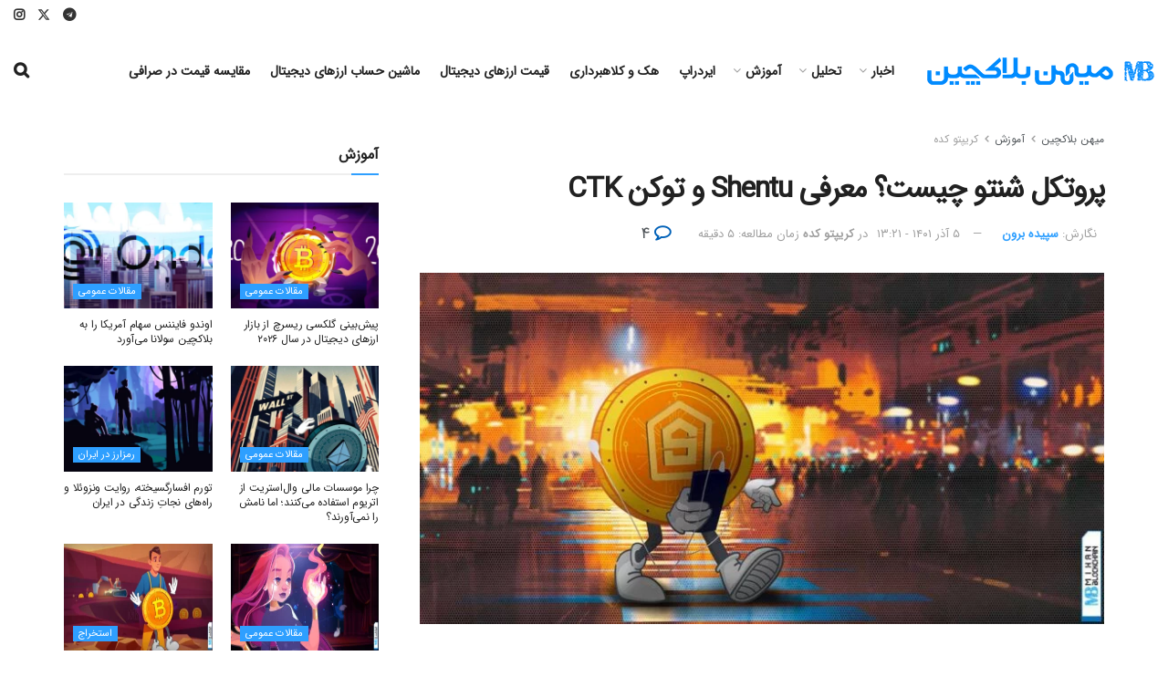

--- FILE ---
content_type: text/html; charset=UTF-8
request_url: https://mihanblockchain.com/what-is-certik-protocol-ctk-token/
body_size: 65973
content:
<!doctype html>
<!--[if lt IE 7]> <html class="no-js lt-ie9 lt-ie8 lt-ie7" dir="rtl" lang="fa-IR" prefix="og: https://ogp.me/ns#"> <![endif]-->
<!--[if IE 7]>    <html class="no-js lt-ie9 lt-ie8" dir="rtl" lang="fa-IR" prefix="og: https://ogp.me/ns#"> <![endif]-->
<!--[if IE 8]>    <html class="no-js lt-ie9" dir="rtl" lang="fa-IR" prefix="og: https://ogp.me/ns#"> <![endif]-->
<!--[if IE 9]>    <html class="no-js lt-ie10" dir="rtl" lang="fa-IR" prefix="og: https://ogp.me/ns#"> <![endif]-->
<!--[if gt IE 8]><!--> <html class="no-js" dir="rtl" lang="fa-IR" prefix="og: https://ogp.me/ns#"> <!--<![endif]-->
<head>
    <meta http-equiv="Content-Type" content="text/html; charset=UTF-8" />
    <meta name='viewport' content='width=device-width, initial-scale=1, user-scalable=yes' />
    <link rel="profile" href="https://gmpg.org/xfn/11" />
    <link rel="pingback" href="https://mihanblockchain.com/xmlrpc.php" />
    	<style>img:is([sizes="auto" i], [sizes^="auto," i]) { contain-intrinsic-size: 3000px 1500px }</style>
	<meta property="og:type" content="article">
<meta property="og:title" content="پروتکل شنتو چیست؟ معرفی Shentu و توکن CTK">
<meta property="og:site_name" content="میهن بلاکچین">
<meta property="og:description" content="یکی از انگیزه‌های اصلی برای توسعه شبکه‌های بلاکچینی در مقایسه با شبکه‌های توزیع‌شده سنتی، تمرکززدایی است. به‌منظور تحقق کامل این">
<meta property="og:url" content="https://mihanblockchain.com/what-is-certik-protocol-ctk-token/">
<meta property="og:locale" content="fa_IR">
<meta property="og:image" content="https://mihanblockchain.com/wp-content/uploads/2021/09/Shentu_.jpg">
<meta property="og:image:height" content="616">
<meta property="og:image:width" content="1200">
<meta property="article:published_time" content="2021-09-21T20:30:00+04:30">
<meta property="article:modified_time" content="2022-11-26T13:21:57+03:30">
<meta property="article:section" content="کریپتو کده">
<meta property="article:tag" content="بایننس اسمارت چین">
<meta property="article:tag" content="قرارداد هوشمند">
<meta property="article:tag" content="ماشین مجازی اتریوم">
<meta name="twitter:card" content="summary_large_image">
<meta name="twitter:title" content="پروتکل شنتو چیست؟ معرفی Shentu و توکن CTK">
<meta name="twitter:description" content="یکی از انگیزه‌های اصلی برای توسعه شبکه‌های بلاکچینی در مقایسه با شبکه‌های توزیع‌شده سنتی، تمرکززدایی است. به‌منظور تحقق کامل این">
<meta name="twitter:url" content="https://mihanblockchain.com/what-is-certik-protocol-ctk-token/">
<meta name="twitter:site" content="https://twitter.com/spdbrnn">
<meta name="twitter:image" content="https://mihanblockchain.com/wp-content/uploads/2021/09/Shentu_.jpg">
<meta name="twitter:image:width" content="1200">
<meta name="twitter:image:height" content="616">
			<script type="text/javascript">
			  var jnews_ajax_url = '/?ajax-request=jnews'
			</script>
			<script type="text/javascript">;window.jnews=window.jnews||{},window.jnews.library=window.jnews.library||{},window.jnews.library=function(){"use strict";var e=this;e.win=window,e.doc=document,e.noop=function(){},e.globalBody=e.doc.getElementsByTagName("body")[0],e.globalBody=e.globalBody?e.globalBody:e.doc,e.win.jnewsDataStorage=e.win.jnewsDataStorage||{_storage:new WeakMap,put:function(e,t,n){this._storage.has(e)||this._storage.set(e,new Map),this._storage.get(e).set(t,n)},get:function(e,t){return this._storage.get(e).get(t)},has:function(e,t){return this._storage.has(e)&&this._storage.get(e).has(t)},remove:function(e,t){var n=this._storage.get(e).delete(t);return 0===!this._storage.get(e).size&&this._storage.delete(e),n}},e.windowWidth=function(){return e.win.innerWidth||e.docEl.clientWidth||e.globalBody.clientWidth},e.windowHeight=function(){return e.win.innerHeight||e.docEl.clientHeight||e.globalBody.clientHeight},e.requestAnimationFrame=e.win.requestAnimationFrame||e.win.webkitRequestAnimationFrame||e.win.mozRequestAnimationFrame||e.win.msRequestAnimationFrame||window.oRequestAnimationFrame||function(e){return setTimeout(e,1e3/60)},e.cancelAnimationFrame=e.win.cancelAnimationFrame||e.win.webkitCancelAnimationFrame||e.win.webkitCancelRequestAnimationFrame||e.win.mozCancelAnimationFrame||e.win.msCancelRequestAnimationFrame||e.win.oCancelRequestAnimationFrame||function(e){clearTimeout(e)},e.classListSupport="classList"in document.createElement("_"),e.hasClass=e.classListSupport?function(e,t){return e.classList.contains(t)}:function(e,t){return e.className.indexOf(t)>=0},e.addClass=e.classListSupport?function(t,n){e.hasClass(t,n)||t.classList.add(n)}:function(t,n){e.hasClass(t,n)||(t.className+=" "+n)},e.removeClass=e.classListSupport?function(t,n){e.hasClass(t,n)&&t.classList.remove(n)}:function(t,n){e.hasClass(t,n)&&(t.className=t.className.replace(n,""))},e.objKeys=function(e){var t=[];for(var n in e)Object.prototype.hasOwnProperty.call(e,n)&&t.push(n);return t},e.isObjectSame=function(e,t){var n=!0;return JSON.stringify(e)!==JSON.stringify(t)&&(n=!1),n},e.extend=function(){for(var e,t,n,o=arguments[0]||{},i=1,a=arguments.length;i<a;i++)if(null!==(e=arguments[i]))for(t in e)o!==(n=e[t])&&void 0!==n&&(o[t]=n);return o},e.dataStorage=e.win.jnewsDataStorage,e.isVisible=function(e){return 0!==e.offsetWidth&&0!==e.offsetHeight||e.getBoundingClientRect().length},e.getHeight=function(e){return e.offsetHeight||e.clientHeight||e.getBoundingClientRect().height},e.getWidth=function(e){return e.offsetWidth||e.clientWidth||e.getBoundingClientRect().width},e.supportsPassive=!1;try{var t=Object.defineProperty({},"passive",{get:function(){e.supportsPassive=!0}});"createEvent"in e.doc?e.win.addEventListener("test",null,t):"fireEvent"in e.doc&&e.win.attachEvent("test",null)}catch(e){}e.passiveOption=!!e.supportsPassive&&{passive:!0},e.setStorage=function(e,t){e="jnews-"+e;var n={expired:Math.floor(((new Date).getTime()+432e5)/1e3)};t=Object.assign(n,t);localStorage.setItem(e,JSON.stringify(t))},e.getStorage=function(e){e="jnews-"+e;var t=localStorage.getItem(e);return null!==t&&0<t.length?JSON.parse(localStorage.getItem(e)):{}},e.expiredStorage=function(){var t,n="jnews-";for(var o in localStorage)o.indexOf(n)>-1&&"undefined"!==(t=e.getStorage(o.replace(n,""))).expired&&t.expired<Math.floor((new Date).getTime()/1e3)&&localStorage.removeItem(o)},e.addEvents=function(t,n,o){for(var i in n){var a=["touchstart","touchmove"].indexOf(i)>=0&&!o&&e.passiveOption;"createEvent"in e.doc?t.addEventListener(i,n[i],a):"fireEvent"in e.doc&&t.attachEvent("on"+i,n[i])}},e.removeEvents=function(t,n){for(var o in n)"createEvent"in e.doc?t.removeEventListener(o,n[o]):"fireEvent"in e.doc&&t.detachEvent("on"+o,n[o])},e.triggerEvents=function(t,n,o){var i;o=o||{detail:null};return"createEvent"in e.doc?(!(i=e.doc.createEvent("CustomEvent")||new CustomEvent(n)).initCustomEvent||i.initCustomEvent(n,!0,!1,o),void t.dispatchEvent(i)):"fireEvent"in e.doc?((i=e.doc.createEventObject()).eventType=n,void t.fireEvent("on"+i.eventType,i)):void 0},e.getParents=function(t,n){void 0===n&&(n=e.doc);for(var o=[],i=t.parentNode,a=!1;!a;)if(i){var r=i;r.querySelectorAll(n).length?a=!0:(o.push(r),i=r.parentNode)}else o=[],a=!0;return o},e.forEach=function(e,t,n){for(var o=0,i=e.length;o<i;o++)t.call(n,e[o],o)},e.getText=function(e){return e.innerText||e.textContent},e.setText=function(e,t){var n="object"==typeof t?t.innerText||t.textContent:t;e.innerText&&(e.innerText=n),e.textContent&&(e.textContent=n)},e.httpBuildQuery=function(t){return e.objKeys(t).reduce(function t(n){var o=arguments.length>1&&void 0!==arguments[1]?arguments[1]:null;return function(i,a){var r=n[a];a=encodeURIComponent(a);var s=o?"".concat(o,"[").concat(a,"]"):a;return null==r||"function"==typeof r?(i.push("".concat(s,"=")),i):["number","boolean","string"].includes(typeof r)?(i.push("".concat(s,"=").concat(encodeURIComponent(r))),i):(i.push(e.objKeys(r).reduce(t(r,s),[]).join("&")),i)}}(t),[]).join("&")},e.get=function(t,n,o,i){return o="function"==typeof o?o:e.noop,e.ajax("GET",t,n,o,i)},e.post=function(t,n,o,i){return o="function"==typeof o?o:e.noop,e.ajax("POST",t,n,o,i)},e.ajax=function(t,n,o,i,a){var r=new XMLHttpRequest,s=n,c=e.httpBuildQuery(o);if(t=-1!=["GET","POST"].indexOf(t)?t:"GET",r.open(t,s+("GET"==t?"?"+c:""),!0),"POST"==t&&r.setRequestHeader("Content-type","application/x-www-form-urlencoded"),r.setRequestHeader("X-Requested-With","XMLHttpRequest"),r.onreadystatechange=function(){4===r.readyState&&200<=r.status&&300>r.status&&"function"==typeof i&&i.call(void 0,r.response)},void 0!==a&&!a){return{xhr:r,send:function(){r.send("POST"==t?c:null)}}}return r.send("POST"==t?c:null),{xhr:r}},e.scrollTo=function(t,n,o){function i(e,t,n){this.start=this.position(),this.change=e-this.start,this.currentTime=0,this.increment=20,this.duration=void 0===n?500:n,this.callback=t,this.finish=!1,this.animateScroll()}return Math.easeInOutQuad=function(e,t,n,o){return(e/=o/2)<1?n/2*e*e+t:-n/2*(--e*(e-2)-1)+t},i.prototype.stop=function(){this.finish=!0},i.prototype.move=function(t){e.doc.documentElement.scrollTop=t,e.globalBody.parentNode.scrollTop=t,e.globalBody.scrollTop=t},i.prototype.position=function(){return e.doc.documentElement.scrollTop||e.globalBody.parentNode.scrollTop||e.globalBody.scrollTop},i.prototype.animateScroll=function(){this.currentTime+=this.increment;var t=Math.easeInOutQuad(this.currentTime,this.start,this.change,this.duration);this.move(t),this.currentTime<this.duration&&!this.finish?e.requestAnimationFrame.call(e.win,this.animateScroll.bind(this)):this.callback&&"function"==typeof this.callback&&this.callback()},new i(t,n,o)},e.unwrap=function(t){var n,o=t;e.forEach(t,(function(e,t){n?n+=e:n=e})),o.replaceWith(n)},e.performance={start:function(e){performance.mark(e+"Start")},stop:function(e){performance.mark(e+"End"),performance.measure(e,e+"Start",e+"End")}},e.fps=function(){var t=0,n=0,o=0;!function(){var i=t=0,a=0,r=0,s=document.getElementById("fpsTable"),c=function(t){void 0===document.getElementsByTagName("body")[0]?e.requestAnimationFrame.call(e.win,(function(){c(t)})):document.getElementsByTagName("body")[0].appendChild(t)};null===s&&((s=document.createElement("div")).style.position="fixed",s.style.top="120px",s.style.left="10px",s.style.width="100px",s.style.height="20px",s.style.border="1px solid black",s.style.fontSize="11px",s.style.zIndex="100000",s.style.backgroundColor="white",s.id="fpsTable",c(s));var l=function(){o++,n=Date.now(),(a=(o/(r=(n-t)/1e3)).toPrecision(2))!=i&&(i=a,s.innerHTML=i+"fps"),1<r&&(t=n,o=0),e.requestAnimationFrame.call(e.win,l)};l()}()},e.instr=function(e,t){for(var n=0;n<t.length;n++)if(-1!==e.toLowerCase().indexOf(t[n].toLowerCase()))return!0},e.winLoad=function(t,n){function o(o){if("complete"===e.doc.readyState||"interactive"===e.doc.readyState)return!o||n?setTimeout(t,n||1):t(o),1}o()||e.addEvents(e.win,{load:o})},e.docReady=function(t,n){function o(o){if("complete"===e.doc.readyState||"interactive"===e.doc.readyState)return!o||n?setTimeout(t,n||1):t(o),1}o()||e.addEvents(e.doc,{DOMContentLoaded:o})},e.fireOnce=function(){e.docReady((function(){e.assets=e.assets||[],e.assets.length&&(e.boot(),e.load_assets())}),50)},e.boot=function(){e.length&&e.doc.querySelectorAll("style[media]").forEach((function(e){"not all"==e.getAttribute("media")&&e.removeAttribute("media")}))},e.create_js=function(t,n){var o=e.doc.createElement("script");switch(o.setAttribute("src",t),n){case"defer":o.setAttribute("defer",!0);break;case"async":o.setAttribute("async",!0);break;case"deferasync":o.setAttribute("defer",!0),o.setAttribute("async",!0)}e.globalBody.appendChild(o)},e.load_assets=function(){"object"==typeof e.assets&&e.forEach(e.assets.slice(0),(function(t,n){var o="";t.defer&&(o+="defer"),t.async&&(o+="async"),e.create_js(t.url,o);var i=e.assets.indexOf(t);i>-1&&e.assets.splice(i,1)})),e.assets=jnewsoption.au_scripts=window.jnewsads=[]},e.setCookie=function(e,t,n){var o="";if(n){var i=new Date;i.setTime(i.getTime()+24*n*60*60*1e3),o="; expires="+i.toUTCString()}document.cookie=e+"="+(t||"")+o+"; path=/"},e.getCookie=function(e){for(var t=e+"=",n=document.cookie.split(";"),o=0;o<n.length;o++){for(var i=n[o];" "==i.charAt(0);)i=i.substring(1,i.length);if(0==i.indexOf(t))return i.substring(t.length,i.length)}return null},e.eraseCookie=function(e){document.cookie=e+"=; Path=/; Expires=Thu, 01 Jan 1970 00:00:01 GMT;"},e.docReady((function(){e.globalBody=e.globalBody==e.doc?e.doc.getElementsByTagName("body")[0]:e.globalBody,e.globalBody=e.globalBody?e.globalBody:e.doc})),e.winLoad((function(){e.winLoad((function(){var t=!1;if(void 0!==window.jnewsadmin)if(void 0!==window.file_version_checker){var n=e.objKeys(window.file_version_checker);n.length?n.forEach((function(e){t||"10.0.4"===window.file_version_checker[e]||(t=!0)})):t=!0}else t=!0;t&&(window.jnewsHelper.getMessage(),window.jnewsHelper.getNotice())}),2500)}))},window.jnews.library=new window.jnews.library;</script>
<!-- بهینه‌سازی موتور جستجو توسط Rank Math PRO - https://rankmath.com/ -->
<title>پروتکل شنتو چیست؟ معرفی Shentu و توکن CTK - میهن بلاکچین</title><link rel="stylesheet" href="https://mihanblockchain.com/wp-content/cache/min/1/9cba5f2d7579bf541cd04113cdd5788b.css" media="all" data-minify="1" />
<meta name="description" content="پروتکل سرتیک چیست؟ در این مقاله به بررسی Certik Chain و رمزارز بومی آن CTK پرداختیم و قیمت سرتیک و نحوه خرید و نگهداری آن را بررسی کردیم"/>
<meta name="robots" content="follow, index, max-snippet:-1, max-video-preview:-1, max-image-preview:large"/>
<link rel="canonical" href="https://mihanblockchain.com/what-is-certik-protocol-ctk-token/" />
<meta property="og:locale" content="fa_IR" />
<meta property="og:type" content="article" />
<meta property="og:title" content="پروتکل شنتو چیست؟ معرفی Shentu و توکن CTK - میهن بلاکچین" />
<meta property="og:description" content="پروتکل سرتیک چیست؟ در این مقاله به بررسی Certik Chain و رمزارز بومی آن CTK پرداختیم و قیمت سرتیک و نحوه خرید و نگهداری آن را بررسی کردیم" />
<meta property="og:url" content="https://mihanblockchain.com/what-is-certik-protocol-ctk-token/" />
<meta property="og:site_name" content="میهن بلاکچین" />
<meta property="article:tag" content="بایننس اسمارت چین" />
<meta property="article:tag" content="قرارداد هوشمند" />
<meta property="article:tag" content="ماشین مجازی اتریوم" />
<meta property="article:section" content="کریپتو کده" />
<meta property="og:updated_time" content="2022-11-26T13:21:57+03:30" />
<meta property="og:image" content="https://mihanblockchain.com/wp-content/uploads/2021/09/Shentu_.jpg" />
<meta property="og:image:secure_url" content="https://mihanblockchain.com/wp-content/uploads/2021/09/Shentu_.jpg" />
<meta property="og:image:width" content="1200" />
<meta property="og:image:height" content="616" />
<meta property="og:image:alt" content="پروتکل شنتو (Shentu) چیست" />
<meta property="og:image:type" content="image/jpeg" />
<meta name="twitter:card" content="summary_large_image" />
<meta name="twitter:title" content="پروتکل شنتو چیست؟ معرفی Shentu و توکن CTK - میهن بلاکچین" />
<meta name="twitter:description" content="پروتکل سرتیک چیست؟ در این مقاله به بررسی Certik Chain و رمزارز بومی آن CTK پرداختیم و قیمت سرتیک و نحوه خرید و نگهداری آن را بررسی کردیم" />
<meta name="twitter:creator" content="@spdbrnn" />
<meta name="twitter:image" content="https://mihanblockchain.com/wp-content/uploads/2021/09/Shentu_.jpg" />
<meta name="twitter:label1" content="نویسنده" />
<meta name="twitter:data1" content="سپیده برون" />
<meta name="twitter:label2" content="زمان خواندن" />
<meta name="twitter:data2" content="11 دقیقه" />
<script type="application/ld+json" class="rank-math-schema-pro">{"@context":"https://schema.org","@graph":[{"articleSection":"\u06a9\u0631\u06cc\u067e\u062a\u0648 \u06a9\u062f\u0647","headline":"\u067e\u0631\u0648\u062a\u06a9\u0644 \u0634\u0646\u062a\u0648 \u0686\u06cc\u0633\u062a\u061f \u0645\u0639\u0631\u0641\u06cc Shentu \u0648 \u062a\u0648\u06a9\u0646 CTK - \u0645\u06cc\u0647\u0646 \u0628\u0644\u0627\u06a9\u0686\u06cc\u0646","description":"\u067e\u0631\u0648\u062a\u06a9\u0644 \u0633\u0631\u062a\u06cc\u06a9 \u0686\u06cc\u0633\u062a\u061f \u062f\u0631 \u0627\u06cc\u0646 \u0645\u0642\u0627\u0644\u0647 \u0628\u0647 \u0628\u0631\u0631\u0633\u06cc Certik Chain \u0648 \u0631\u0645\u0632\u0627\u0631\u0632 \u0628\u0648\u0645\u06cc \u0622\u0646 CTK \u067e\u0631\u062f\u0627\u062e\u062a\u06cc\u0645 \u0648 \u0642\u06cc\u0645\u062a \u0633\u0631\u062a\u06cc\u06a9 \u0648 \u0646\u062d\u0648\u0647 \u062e\u0631\u06cc\u062f \u0648 \u0646\u06af\u0647\u062f\u0627\u0631\u06cc \u0622\u0646 \u0631\u0627 \u0628\u0631\u0631\u0633\u06cc \u06a9\u0631\u062f\u06cc\u0645","keywords":"\u067e\u0631\u0648\u062a\u06a9\u0644 \u0633\u0631\u062a\u06cc\u06a9 \u0686\u06cc\u0633\u062a","@type":"Article","author":{"@type":"Person","name":"\u0633\u067e\u06cc\u062f\u0647 \u0628\u0631\u0648\u0646"},"datePublished":"2021-09-21T20:30:00+04:30","dateModified":"2022-11-26T13:21:57+03:30","image":{"@type":"ImageObject","url":"https://mihanblockchain.com/wp-content/uploads/2021/09/Shentu_.jpg"},"copyrightYear":"1401","name":"\u067e\u0631\u0648\u062a\u06a9\u0644 \u0634\u0646\u062a\u0648 \u0686\u06cc\u0633\u062a\u061f \u0645\u0639\u0631\u0641\u06cc Shentu \u0648 \u062a\u0648\u06a9\u0646 CTK - \u0645\u06cc\u0647\u0646 \u0628\u0644\u0627\u06a9\u0686\u06cc\u0646","mainEntityOfPage":{"@id":"https://mihanblockchain.com/what-is-certik-protocol-ctk-token/#webpage"}},{"@type":["Organization","Person"],"@id":"https://mihanblockchain.com/#person","name":"\u0645\u06cc\u0647\u0646 \u0628\u0644\u0627\u06a9\u0686\u06cc\u0646","url":"https://mihanblockchain.com"},{"@type":"WebSite","@id":"https://mihanblockchain.com/#website","url":"https://mihanblockchain.com","name":"\u0645\u06cc\u0647\u0646 \u0628\u0644\u0627\u06a9\u0686\u06cc\u0646","publisher":{"@id":"https://mihanblockchain.com/#person"},"inLanguage":"fa-IR"},{"@type":"ImageObject","@id":"https://mihanblockchain.com/wp-content/uploads/2021/09/Shentu_.jpg","url":"https://mihanblockchain.com/wp-content/uploads/2021/09/Shentu_.jpg","width":"1200","height":"616","caption":"\u067e\u0631\u0648\u062a\u06a9\u0644 \u0634\u0646\u062a\u0648 (Shentu) \u0686\u06cc\u0633\u062a","inLanguage":"fa-IR"},{"@type":"BreadcrumbList","@id":"https://mihanblockchain.com/what-is-certik-protocol-ctk-token/#breadcrumb","itemListElement":[{"@type":"ListItem","position":"1","item":{"@id":"https://mihanblockchain.com","name":"\u0645\u06cc\u0647\u0646 \u0628\u0644\u0627\u06a9\u0686\u06cc\u0646"}},{"@type":"ListItem","position":"2","item":{"@id":"https://mihanblockchain.com/category/learn/","name":"\u0622\u0645\u0648\u0632\u0634"}},{"@type":"ListItem","position":"3","item":{"@id":"https://mihanblockchain.com/category/learn/cryptokadeh/","name":"\u06a9\u0631\u06cc\u067e\u062a\u0648 \u06a9\u062f\u0647"}},{"@type":"ListItem","position":"4","item":{"@id":"https://mihanblockchain.com/what-is-certik-protocol-ctk-token/","name":"\u067e\u0631\u0648\u062a\u06a9\u0644 \u0634\u0646\u062a\u0648 \u0686\u06cc\u0633\u062a\u061f \u0645\u0639\u0631\u0641\u06cc Shentu \u0648 \u062a\u0648\u06a9\u0646 CTK"}}]},{"@type":"WebPage","@id":"https://mihanblockchain.com/what-is-certik-protocol-ctk-token/#webpage","url":"https://mihanblockchain.com/what-is-certik-protocol-ctk-token/","name":"\u067e\u0631\u0648\u062a\u06a9\u0644 \u0634\u0646\u062a\u0648 \u0686\u06cc\u0633\u062a\u061f \u0645\u0639\u0631\u0641\u06cc Shentu \u0648 \u062a\u0648\u06a9\u0646 CTK - \u0645\u06cc\u0647\u0646 \u0628\u0644\u0627\u06a9\u0686\u06cc\u0646","datePublished":"2021-09-21T20:30:00+04:30","dateModified":"2022-11-26T13:21:57+03:30","isPartOf":{"@id":"https://mihanblockchain.com/#website"},"primaryImageOfPage":{"@id":"https://mihanblockchain.com/wp-content/uploads/2021/09/Shentu_.jpg"},"inLanguage":"fa-IR","breadcrumb":{"@id":"https://mihanblockchain.com/what-is-certik-protocol-ctk-token/#breadcrumb"}}]}</script>
<!-- /افزونه سئو ورپرس Rank Math -->

<link rel='dns-prefetch' href='//www.google.com' />
<link rel='dns-prefetch' href='//www.googletagmanager.com' />
<link rel='dns-prefetch' href='//cdnjs.cloudflare.com' />
<link rel='dns-prefetch' href='//fonts.googleapis.com' />
<link rel='dns-prefetch' href='//www.google-analytics.com' />
<link rel='dns-prefetch' href='//static.cloudflareinsights.com' />
<link rel='dns-prefetch' href='//ajax.cloudflare.com' />
<link rel="alternate" type="application/rss+xml" title="میهن بلاکچین &raquo; خوراک" href="https://mihanblockchain.com/feed/" />
<link rel="alternate" type="application/rss+xml" title="میهن بلاکچین &raquo; خوراک دیدگاه‌ها" href="https://mihanblockchain.com/comments/feed/" />
<link rel="alternate" type="application/rss+xml" title="میهن بلاکچین &raquo; پروتکل شنتو چیست؟ معرفی Shentu و توکن CTK خوراک دیدگاه‌ها" href="https://mihanblockchain.com/what-is-certik-protocol-ctk-token/feed/" />
<style id='wp-emoji-styles-inline-css' type='text/css'>

	img.wp-smiley, img.emoji {
		display: inline !important;
		border: none !important;
		box-shadow: none !important;
		height: 1em !important;
		width: 1em !important;
		margin: 0 0.07em !important;
		vertical-align: -0.1em !important;
		background: none !important;
		padding: 0 !important;
	}
</style>

<style id='co-authors-plus-coauthors-style-inline-css' type='text/css'>
.wp-block-co-authors-plus-coauthors.is-layout-flow [class*=wp-block-co-authors-plus]{display:inline}

</style>
<style id='co-authors-plus-avatar-style-inline-css' type='text/css'>
.wp-block-co-authors-plus-avatar :where(img){height:auto;max-width:100%;vertical-align:bottom}.wp-block-co-authors-plus-coauthors.is-layout-flow .wp-block-co-authors-plus-avatar :where(img){vertical-align:middle}.wp-block-co-authors-plus-avatar:is(.alignleft,.alignright){display:table}.wp-block-co-authors-plus-avatar.aligncenter{display:table;margin-inline:auto}

</style>
<style id='co-authors-plus-image-style-inline-css' type='text/css'>
.wp-block-co-authors-plus-image{margin-bottom:0}.wp-block-co-authors-plus-image :where(img){height:auto;max-width:100%;vertical-align:bottom}.wp-block-co-authors-plus-coauthors.is-layout-flow .wp-block-co-authors-plus-image :where(img){vertical-align:middle}.wp-block-co-authors-plus-image:is(.alignfull,.alignwide) :where(img){width:100%}.wp-block-co-authors-plus-image:is(.alignleft,.alignright){display:table}.wp-block-co-authors-plus-image.aligncenter{display:table;margin-inline:auto}

</style>
<style id='wpsh-blocks-aparat-style-inline-css' type='text/css'>
.h_iframe-aparat_embed_frame{position:relative}.h_iframe-aparat_embed_frame .ratio{display:block;width:100%;height:auto}.h_iframe-aparat_embed_frame iframe{position:absolute;top:0;left:0;width:100%;height:100%}.wpsh-blocks_aparat{width:100%;clear:both;overflow:auto;display:block;position:relative;padding:30px 0}.wpsh-blocks_aparat_align_center .h_iframe-aparat_embed_frame{margin:0 auto}.wpsh-blocks_aparat_align_left .h_iframe-aparat_embed_frame{margin-right:30%}.wpsh-blocks_aparat_size_small .h_iframe-aparat_embed_frame{max-width:420px}.wpsh-blocks_aparat_size_big .h_iframe-aparat_embed_frame{max-width:720px}

</style>
<style id='wpsh-blocks-justify-style-inline-css' type='text/css'>
.wp-block-wpsh-blocks-justify,.wpsh-blocks_justify{text-align:justify !important}.wpsh-blocks_justify_ltr{direction:ltr !important}.wpsh-blocks_justify_rtl{direction:rtl !important}

</style>
<style id='wpsh-blocks-shamsi-style-inline-css' type='text/css'>
.wpsh-blocks_shamsi_align_center{text-align:center !important}.wpsh-blocks_shamsi_align_right{text-align:right !important}.wpsh-blocks_shamsi_align_left{text-align:left !important}

</style>
<style id='classic-theme-styles-inline-css' type='text/css'>
/*! This file is auto-generated */
.wp-block-button__link{color:#fff;background-color:#32373c;border-radius:9999px;box-shadow:none;text-decoration:none;padding:calc(.667em + 2px) calc(1.333em + 2px);font-size:1.125em}.wp-block-file__button{background:#32373c;color:#fff;text-decoration:none}
</style>
<style id='global-styles-inline-css' type='text/css'>
:root{--wp--preset--aspect-ratio--square: 1;--wp--preset--aspect-ratio--4-3: 4/3;--wp--preset--aspect-ratio--3-4: 3/4;--wp--preset--aspect-ratio--3-2: 3/2;--wp--preset--aspect-ratio--2-3: 2/3;--wp--preset--aspect-ratio--16-9: 16/9;--wp--preset--aspect-ratio--9-16: 9/16;--wp--preset--color--black: #000000;--wp--preset--color--cyan-bluish-gray: #abb8c3;--wp--preset--color--white: #ffffff;--wp--preset--color--pale-pink: #f78da7;--wp--preset--color--vivid-red: #cf2e2e;--wp--preset--color--luminous-vivid-orange: #ff6900;--wp--preset--color--luminous-vivid-amber: #fcb900;--wp--preset--color--light-green-cyan: #7bdcb5;--wp--preset--color--vivid-green-cyan: #00d084;--wp--preset--color--pale-cyan-blue: #8ed1fc;--wp--preset--color--vivid-cyan-blue: #0693e3;--wp--preset--color--vivid-purple: #9b51e0;--wp--preset--gradient--vivid-cyan-blue-to-vivid-purple: linear-gradient(135deg,rgba(6,147,227,1) 0%,rgb(155,81,224) 100%);--wp--preset--gradient--light-green-cyan-to-vivid-green-cyan: linear-gradient(135deg,rgb(122,220,180) 0%,rgb(0,208,130) 100%);--wp--preset--gradient--luminous-vivid-amber-to-luminous-vivid-orange: linear-gradient(135deg,rgba(252,185,0,1) 0%,rgba(255,105,0,1) 100%);--wp--preset--gradient--luminous-vivid-orange-to-vivid-red: linear-gradient(135deg,rgba(255,105,0,1) 0%,rgb(207,46,46) 100%);--wp--preset--gradient--very-light-gray-to-cyan-bluish-gray: linear-gradient(135deg,rgb(238,238,238) 0%,rgb(169,184,195) 100%);--wp--preset--gradient--cool-to-warm-spectrum: linear-gradient(135deg,rgb(74,234,220) 0%,rgb(151,120,209) 20%,rgb(207,42,186) 40%,rgb(238,44,130) 60%,rgb(251,105,98) 80%,rgb(254,248,76) 100%);--wp--preset--gradient--blush-light-purple: linear-gradient(135deg,rgb(255,206,236) 0%,rgb(152,150,240) 100%);--wp--preset--gradient--blush-bordeaux: linear-gradient(135deg,rgb(254,205,165) 0%,rgb(254,45,45) 50%,rgb(107,0,62) 100%);--wp--preset--gradient--luminous-dusk: linear-gradient(135deg,rgb(255,203,112) 0%,rgb(199,81,192) 50%,rgb(65,88,208) 100%);--wp--preset--gradient--pale-ocean: linear-gradient(135deg,rgb(255,245,203) 0%,rgb(182,227,212) 50%,rgb(51,167,181) 100%);--wp--preset--gradient--electric-grass: linear-gradient(135deg,rgb(202,248,128) 0%,rgb(113,206,126) 100%);--wp--preset--gradient--midnight: linear-gradient(135deg,rgb(2,3,129) 0%,rgb(40,116,252) 100%);--wp--preset--font-size--small: 13px;--wp--preset--font-size--medium: 20px;--wp--preset--font-size--large: 36px;--wp--preset--font-size--x-large: 42px;--wp--preset--spacing--20: 0.44rem;--wp--preset--spacing--30: 0.67rem;--wp--preset--spacing--40: 1rem;--wp--preset--spacing--50: 1.5rem;--wp--preset--spacing--60: 2.25rem;--wp--preset--spacing--70: 3.38rem;--wp--preset--spacing--80: 5.06rem;--wp--preset--shadow--natural: 6px 6px 9px rgba(0, 0, 0, 0.2);--wp--preset--shadow--deep: 12px 12px 50px rgba(0, 0, 0, 0.4);--wp--preset--shadow--sharp: 6px 6px 0px rgba(0, 0, 0, 0.2);--wp--preset--shadow--outlined: 6px 6px 0px -3px rgba(255, 255, 255, 1), 6px 6px rgba(0, 0, 0, 1);--wp--preset--shadow--crisp: 6px 6px 0px rgba(0, 0, 0, 1);}:where(.is-layout-flex){gap: 0.5em;}:where(.is-layout-grid){gap: 0.5em;}body .is-layout-flex{display: flex;}.is-layout-flex{flex-wrap: wrap;align-items: center;}.is-layout-flex > :is(*, div){margin: 0;}body .is-layout-grid{display: grid;}.is-layout-grid > :is(*, div){margin: 0;}:where(.wp-block-columns.is-layout-flex){gap: 2em;}:where(.wp-block-columns.is-layout-grid){gap: 2em;}:where(.wp-block-post-template.is-layout-flex){gap: 1.25em;}:where(.wp-block-post-template.is-layout-grid){gap: 1.25em;}.has-black-color{color: var(--wp--preset--color--black) !important;}.has-cyan-bluish-gray-color{color: var(--wp--preset--color--cyan-bluish-gray) !important;}.has-white-color{color: var(--wp--preset--color--white) !important;}.has-pale-pink-color{color: var(--wp--preset--color--pale-pink) !important;}.has-vivid-red-color{color: var(--wp--preset--color--vivid-red) !important;}.has-luminous-vivid-orange-color{color: var(--wp--preset--color--luminous-vivid-orange) !important;}.has-luminous-vivid-amber-color{color: var(--wp--preset--color--luminous-vivid-amber) !important;}.has-light-green-cyan-color{color: var(--wp--preset--color--light-green-cyan) !important;}.has-vivid-green-cyan-color{color: var(--wp--preset--color--vivid-green-cyan) !important;}.has-pale-cyan-blue-color{color: var(--wp--preset--color--pale-cyan-blue) !important;}.has-vivid-cyan-blue-color{color: var(--wp--preset--color--vivid-cyan-blue) !important;}.has-vivid-purple-color{color: var(--wp--preset--color--vivid-purple) !important;}.has-black-background-color{background-color: var(--wp--preset--color--black) !important;}.has-cyan-bluish-gray-background-color{background-color: var(--wp--preset--color--cyan-bluish-gray) !important;}.has-white-background-color{background-color: var(--wp--preset--color--white) !important;}.has-pale-pink-background-color{background-color: var(--wp--preset--color--pale-pink) !important;}.has-vivid-red-background-color{background-color: var(--wp--preset--color--vivid-red) !important;}.has-luminous-vivid-orange-background-color{background-color: var(--wp--preset--color--luminous-vivid-orange) !important;}.has-luminous-vivid-amber-background-color{background-color: var(--wp--preset--color--luminous-vivid-amber) !important;}.has-light-green-cyan-background-color{background-color: var(--wp--preset--color--light-green-cyan) !important;}.has-vivid-green-cyan-background-color{background-color: var(--wp--preset--color--vivid-green-cyan) !important;}.has-pale-cyan-blue-background-color{background-color: var(--wp--preset--color--pale-cyan-blue) !important;}.has-vivid-cyan-blue-background-color{background-color: var(--wp--preset--color--vivid-cyan-blue) !important;}.has-vivid-purple-background-color{background-color: var(--wp--preset--color--vivid-purple) !important;}.has-black-border-color{border-color: var(--wp--preset--color--black) !important;}.has-cyan-bluish-gray-border-color{border-color: var(--wp--preset--color--cyan-bluish-gray) !important;}.has-white-border-color{border-color: var(--wp--preset--color--white) !important;}.has-pale-pink-border-color{border-color: var(--wp--preset--color--pale-pink) !important;}.has-vivid-red-border-color{border-color: var(--wp--preset--color--vivid-red) !important;}.has-luminous-vivid-orange-border-color{border-color: var(--wp--preset--color--luminous-vivid-orange) !important;}.has-luminous-vivid-amber-border-color{border-color: var(--wp--preset--color--luminous-vivid-amber) !important;}.has-light-green-cyan-border-color{border-color: var(--wp--preset--color--light-green-cyan) !important;}.has-vivid-green-cyan-border-color{border-color: var(--wp--preset--color--vivid-green-cyan) !important;}.has-pale-cyan-blue-border-color{border-color: var(--wp--preset--color--pale-cyan-blue) !important;}.has-vivid-cyan-blue-border-color{border-color: var(--wp--preset--color--vivid-cyan-blue) !important;}.has-vivid-purple-border-color{border-color: var(--wp--preset--color--vivid-purple) !important;}.has-vivid-cyan-blue-to-vivid-purple-gradient-background{background: var(--wp--preset--gradient--vivid-cyan-blue-to-vivid-purple) !important;}.has-light-green-cyan-to-vivid-green-cyan-gradient-background{background: var(--wp--preset--gradient--light-green-cyan-to-vivid-green-cyan) !important;}.has-luminous-vivid-amber-to-luminous-vivid-orange-gradient-background{background: var(--wp--preset--gradient--luminous-vivid-amber-to-luminous-vivid-orange) !important;}.has-luminous-vivid-orange-to-vivid-red-gradient-background{background: var(--wp--preset--gradient--luminous-vivid-orange-to-vivid-red) !important;}.has-very-light-gray-to-cyan-bluish-gray-gradient-background{background: var(--wp--preset--gradient--very-light-gray-to-cyan-bluish-gray) !important;}.has-cool-to-warm-spectrum-gradient-background{background: var(--wp--preset--gradient--cool-to-warm-spectrum) !important;}.has-blush-light-purple-gradient-background{background: var(--wp--preset--gradient--blush-light-purple) !important;}.has-blush-bordeaux-gradient-background{background: var(--wp--preset--gradient--blush-bordeaux) !important;}.has-luminous-dusk-gradient-background{background: var(--wp--preset--gradient--luminous-dusk) !important;}.has-pale-ocean-gradient-background{background: var(--wp--preset--gradient--pale-ocean) !important;}.has-electric-grass-gradient-background{background: var(--wp--preset--gradient--electric-grass) !important;}.has-midnight-gradient-background{background: var(--wp--preset--gradient--midnight) !important;}.has-small-font-size{font-size: var(--wp--preset--font-size--small) !important;}.has-medium-font-size{font-size: var(--wp--preset--font-size--medium) !important;}.has-large-font-size{font-size: var(--wp--preset--font-size--large) !important;}.has-x-large-font-size{font-size: var(--wp--preset--font-size--x-large) !important;}
:where(.wp-block-post-template.is-layout-flex){gap: 1.25em;}:where(.wp-block-post-template.is-layout-grid){gap: 1.25em;}
:where(.wp-block-columns.is-layout-flex){gap: 2em;}:where(.wp-block-columns.is-layout-grid){gap: 2em;}
:root :where(.wp-block-pullquote){font-size: 1.5em;line-height: 1.6;}
</style>





<style id='wpdiscuz-frontend-rtl-css-inline-css' type='text/css'>
 #wpdcom .wpd-blog-administrator .wpd-comment-label{color:#ffffff;background-color:#0071BD;border:none}#wpdcom .wpd-blog-administrator .wpd-comment-author, #wpdcom .wpd-blog-administrator .wpd-comment-author a{color:#0071BD}#wpdcom.wpd-layout-1 .wpd-comment .wpd-blog-administrator .wpd-avatar img{border-color:#0071BD}#wpdcom.wpd-layout-2 .wpd-comment.wpd-reply .wpd-comment-wrap.wpd-blog-administrator{border-right:3px solid #0071BD}#wpdcom.wpd-layout-2 .wpd-comment .wpd-blog-administrator .wpd-avatar img{border-bottom-color:#0071BD}#wpdcom.wpd-layout-3 .wpd-blog-administrator .wpd-comment-subheader{border-top:1px dashed #0071BD}#wpdcom.wpd-layout-3 .wpd-reply .wpd-blog-administrator .wpd-comment-right{border-right:1px solid #0071BD}#wpdcom .wpd-blog-author .wpd-comment-label{color:#ffffff;background-color:#0071BD;border:none}#wpdcom .wpd-blog-author .wpd-comment-author, #wpdcom .wpd-blog-author .wpd-comment-author a{color:#0071BD}#wpdcom.wpd-layout-1 .wpd-comment .wpd-blog-author .wpd-avatar img{border-color:#0071BD}#wpdcom.wpd-layout-2 .wpd-comment .wpd-blog-author .wpd-avatar img{border-bottom-color:#0071BD}#wpdcom.wpd-layout-3 .wpd-blog-author .wpd-comment-subheader{border-top:1px dashed #0071BD}#wpdcom.wpd-layout-3 .wpd-reply .wpd-blog-author .wpd-comment-right{border-right:1px solid #0071BD}#wpdcom .wpd-blog-contributor .wpd-comment-label{color:#ffffff;background-color:#0071BD;border:none}#wpdcom .wpd-blog-contributor .wpd-comment-author, #wpdcom .wpd-blog-contributor .wpd-comment-author a{color:#0071BD}#wpdcom.wpd-layout-1 .wpd-comment .wpd-blog-contributor .wpd-avatar img{border-color:#0071BD}#wpdcom.wpd-layout-2 .wpd-comment .wpd-blog-contributor .wpd-avatar img{border-bottom-color:#0071BD}#wpdcom.wpd-layout-3 .wpd-blog-contributor .wpd-comment-subheader{border-top:1px dashed #0071BD}#wpdcom.wpd-layout-3 .wpd-reply .wpd-blog-contributor .wpd-comment-right{border-right:1px solid #0071BD}#wpdcom .wpd-blog-editor .wpd-comment-label{color:#ffffff;background-color:#0071BD;border:none}#wpdcom .wpd-blog-editor .wpd-comment-author, #wpdcom .wpd-blog-editor .wpd-comment-author a{color:#0071BD}#wpdcom.wpd-layout-1 .wpd-comment .wpd-blog-editor .wpd-avatar img{border-color:#0071BD}#wpdcom.wpd-layout-2 .wpd-comment.wpd-reply .wpd-comment-wrap.wpd-blog-editor{border-right:3px solid #0071BD}#wpdcom.wpd-layout-2 .wpd-comment .wpd-blog-editor .wpd-avatar img{border-bottom-color:#0071BD}#wpdcom.wpd-layout-3 .wpd-blog-editor .wpd-comment-subheader{border-top:1px dashed #0071BD}#wpdcom.wpd-layout-3 .wpd-reply .wpd-blog-editor .wpd-comment-right{border-right:1px solid #0071BD}#wpdcom .wpd-blog-subscriber .wpd-comment-label{color:#ffffff;background-color:#0071BD;border:none}#wpdcom .wpd-blog-subscriber .wpd-comment-author, #wpdcom .wpd-blog-subscriber .wpd-comment-author a{color:#0071BD}#wpdcom.wpd-layout-2 .wpd-comment .wpd-blog-subscriber .wpd-avatar img{border-bottom-color:#0071BD}#wpdcom.wpd-layout-3 .wpd-blog-subscriber .wpd-comment-subheader{border-top:1px dashed #0071BD}#wpdcom .wpd-blog-translator .wpd-comment-label{color:#ffffff;background-color:#0071BD;border:none}#wpdcom .wpd-blog-translator .wpd-comment-author, #wpdcom .wpd-blog-translator .wpd-comment-author a{color:#0071BD}#wpdcom.wpd-layout-1 .wpd-comment .wpd-blog-translator .wpd-avatar img{border-color:#0071BD}#wpdcom.wpd-layout-2 .wpd-comment .wpd-blog-translator .wpd-avatar img{border-bottom-color:#0071BD}#wpdcom.wpd-layout-3 .wpd-blog-translator .wpd-comment-subheader{border-top:1px dashed #0071BD}#wpdcom.wpd-layout-3 .wpd-reply .wpd-blog-translator .wpd-comment-right{border-right:1px solid #0071BD}#wpdcom .wpd-blog-ads_manager .wpd-comment-label{color:#ffffff;background-color:#00B38F;border:none}#wpdcom .wpd-blog-ads_manager .wpd-comment-author, #wpdcom .wpd-blog-ads_manager .wpd-comment-author a{color:#00B38F}#wpdcom.wpd-layout-1 .wpd-comment .wpd-blog-ads_manager .wpd-avatar img{border-color:#00B38F}#wpdcom.wpd-layout-2 .wpd-comment .wpd-blog-ads_manager .wpd-avatar img{border-bottom-color:#00B38F}#wpdcom.wpd-layout-3 .wpd-blog-ads_manager .wpd-comment-subheader{border-top:1px dashed #00B38F}#wpdcom.wpd-layout-3 .wpd-reply .wpd-blog-ads_manager .wpd-comment-right{border-right:1px solid #00B38F}#wpdcom .wpd-blog-content_leader .wpd-comment-label{color:#ffffff;background-color:#00B38F;border:none}#wpdcom .wpd-blog-content_leader .wpd-comment-author, #wpdcom .wpd-blog-content_leader .wpd-comment-author a{color:#00B38F}#wpdcom.wpd-layout-1 .wpd-comment .wpd-blog-content_leader .wpd-avatar img{border-color:#00B38F}#wpdcom.wpd-layout-2 .wpd-comment .wpd-blog-content_leader .wpd-avatar img{border-bottom-color:#00B38F}#wpdcom.wpd-layout-3 .wpd-blog-content_leader .wpd-comment-subheader{border-top:1px dashed #00B38F}#wpdcom.wpd-layout-3 .wpd-reply .wpd-blog-content_leader .wpd-comment-right{border-right:1px solid #00B38F}#wpdcom .wpd-blog-remote_editor .wpd-comment-label{color:#ffffff;background-color:#00B38F;border:none}#wpdcom .wpd-blog-remote_editor .wpd-comment-author, #wpdcom .wpd-blog-remote_editor .wpd-comment-author a{color:#00B38F}#wpdcom.wpd-layout-1 .wpd-comment .wpd-blog-remote_editor .wpd-avatar img{border-color:#00B38F}#wpdcom.wpd-layout-2 .wpd-comment .wpd-blog-remote_editor .wpd-avatar img{border-bottom-color:#00B38F}#wpdcom.wpd-layout-3 .wpd-blog-remote_editor .wpd-comment-subheader{border-top:1px dashed #00B38F}#wpdcom.wpd-layout-3 .wpd-reply .wpd-blog-remote_editor .wpd-comment-right{border-right:1px solid #00B38F}#wpdcom .wpd-blog-mb_author_1 .wpd-comment-label{color:#ffffff;background-color:#00B38F;border:none}#wpdcom .wpd-blog-mb_author_1 .wpd-comment-author, #wpdcom .wpd-blog-mb_author_1 .wpd-comment-author a{color:#00B38F}#wpdcom.wpd-layout-1 .wpd-comment .wpd-blog-mb_author_1 .wpd-avatar img{border-color:#00B38F}#wpdcom.wpd-layout-2 .wpd-comment .wpd-blog-mb_author_1 .wpd-avatar img{border-bottom-color:#00B38F}#wpdcom.wpd-layout-3 .wpd-blog-mb_author_1 .wpd-comment-subheader{border-top:1px dashed #00B38F}#wpdcom.wpd-layout-3 .wpd-reply .wpd-blog-mb_author_1 .wpd-comment-right{border-right:1px solid #00B38F}#wpdcom .wpd-blog-mb_author_2 .wpd-comment-label{color:#ffffff;background-color:#00B38F;border:none}#wpdcom .wpd-blog-mb_author_2 .wpd-comment-author, #wpdcom .wpd-blog-mb_author_2 .wpd-comment-author a{color:#00B38F}#wpdcom.wpd-layout-1 .wpd-comment .wpd-blog-mb_author_2 .wpd-avatar img{border-color:#00B38F}#wpdcom.wpd-layout-2 .wpd-comment .wpd-blog-mb_author_2 .wpd-avatar img{border-bottom-color:#00B38F}#wpdcom.wpd-layout-3 .wpd-blog-mb_author_2 .wpd-comment-subheader{border-top:1px dashed #00B38F}#wpdcom.wpd-layout-3 .wpd-reply .wpd-blog-mb_author_2 .wpd-comment-right{border-right:1px solid #00B38F}#wpdcom .wpd-blog-mb_author_3 .wpd-comment-label{color:#ffffff;background-color:#00B38F;border:none}#wpdcom .wpd-blog-mb_author_3 .wpd-comment-author, #wpdcom .wpd-blog-mb_author_3 .wpd-comment-author a{color:#00B38F}#wpdcom.wpd-layout-1 .wpd-comment .wpd-blog-mb_author_3 .wpd-avatar img{border-color:#00B38F}#wpdcom.wpd-layout-2 .wpd-comment .wpd-blog-mb_author_3 .wpd-avatar img{border-bottom-color:#00B38F}#wpdcom.wpd-layout-3 .wpd-blog-mb_author_3 .wpd-comment-subheader{border-top:1px dashed #00B38F}#wpdcom.wpd-layout-3 .wpd-reply .wpd-blog-mb_author_3 .wpd-comment-right{border-right:1px solid #00B38F}#wpdcom .wpd-blog-seo_expert .wpd-comment-label{color:#ffffff;background-color:#00B38F;border:none}#wpdcom .wpd-blog-seo_expert .wpd-comment-author, #wpdcom .wpd-blog-seo_expert .wpd-comment-author a{color:#00B38F}#wpdcom.wpd-layout-1 .wpd-comment .wpd-blog-seo_expert .wpd-avatar img{border-color:#00B38F}#wpdcom.wpd-layout-2 .wpd-comment .wpd-blog-seo_expert .wpd-avatar img{border-bottom-color:#00B38F}#wpdcom.wpd-layout-3 .wpd-blog-seo_expert .wpd-comment-subheader{border-top:1px dashed #00B38F}#wpdcom.wpd-layout-3 .wpd-reply .wpd-blog-seo_expert .wpd-comment-right{border-right:1px solid #00B38F}#wpdcom .wpd-blog-mb_content_manager .wpd-comment-label{color:#ffffff;background-color:#00B38F;border:none}#wpdcom .wpd-blog-mb_content_manager .wpd-comment-author, #wpdcom .wpd-blog-mb_content_manager .wpd-comment-author a{color:#00B38F}#wpdcom.wpd-layout-1 .wpd-comment .wpd-blog-mb_content_manager .wpd-avatar img{border-color:#00B38F}#wpdcom.wpd-layout-2 .wpd-comment .wpd-blog-mb_content_manager .wpd-avatar img{border-bottom-color:#00B38F}#wpdcom.wpd-layout-3 .wpd-blog-mb_content_manager .wpd-comment-subheader{border-top:1px dashed #00B38F}#wpdcom.wpd-layout-3 .wpd-reply .wpd-blog-mb_content_manager .wpd-comment-right{border-right:1px solid #00B38F}#wpdcom .wpd-blog-graphic .wpd-comment-label{color:#ffffff;background-color:#00B38F;border:none}#wpdcom .wpd-blog-graphic .wpd-comment-author, #wpdcom .wpd-blog-graphic .wpd-comment-author a{color:#00B38F}#wpdcom.wpd-layout-1 .wpd-comment .wpd-blog-graphic .wpd-avatar img{border-color:#00B38F}#wpdcom.wpd-layout-2 .wpd-comment .wpd-blog-graphic .wpd-avatar img{border-bottom-color:#00B38F}#wpdcom.wpd-layout-3 .wpd-blog-graphic .wpd-comment-subheader{border-top:1px dashed #00B38F}#wpdcom.wpd-layout-3 .wpd-reply .wpd-blog-graphic .wpd-comment-right{border-right:1px solid #00B38F}#wpdcom .wpd-blog-viewer .wpd-comment-label{color:#ffffff;background-color:#00B38F;border:none}#wpdcom .wpd-blog-viewer .wpd-comment-author, #wpdcom .wpd-blog-viewer .wpd-comment-author a{color:#00B38F}#wpdcom.wpd-layout-1 .wpd-comment .wpd-blog-viewer .wpd-avatar img{border-color:#00B38F}#wpdcom.wpd-layout-2 .wpd-comment .wpd-blog-viewer .wpd-avatar img{border-bottom-color:#00B38F}#wpdcom.wpd-layout-3 .wpd-blog-viewer .wpd-comment-subheader{border-top:1px dashed #00B38F}#wpdcom.wpd-layout-3 .wpd-reply .wpd-blog-viewer .wpd-comment-right{border-right:1px solid #00B38F}#wpdcom .wpd-blog-revisor .wpd-comment-label{color:#ffffff;background-color:#00B38F;border:none}#wpdcom .wpd-blog-revisor .wpd-comment-author, #wpdcom .wpd-blog-revisor .wpd-comment-author a{color:#00B38F}#wpdcom.wpd-layout-1 .wpd-comment .wpd-blog-revisor .wpd-avatar img{border-color:#00B38F}#wpdcom.wpd-layout-2 .wpd-comment .wpd-blog-revisor .wpd-avatar img{border-bottom-color:#00B38F}#wpdcom.wpd-layout-3 .wpd-blog-revisor .wpd-comment-subheader{border-top:1px dashed #00B38F}#wpdcom.wpd-layout-3 .wpd-reply .wpd-blog-revisor .wpd-comment-right{border-right:1px solid #00B38F}#wpdcom .wpd-blog-post_author .wpd-comment-label{color:#ffffff;background-color:#0071BD;border:none}#wpdcom .wpd-blog-post_author .wpd-comment-author, #wpdcom .wpd-blog-post_author .wpd-comment-author a{color:#0071BD}#wpdcom .wpd-blog-post_author .wpd-avatar img{border-color:#0071BD}#wpdcom.wpd-layout-1 .wpd-comment .wpd-blog-post_author .wpd-avatar img{border-color:#0071BD}#wpdcom.wpd-layout-2 .wpd-comment.wpd-reply .wpd-comment-wrap.wpd-blog-post_author{border-right:3px solid #0071BD}#wpdcom.wpd-layout-2 .wpd-comment .wpd-blog-post_author .wpd-avatar img{border-bottom-color:#0071BD}#wpdcom.wpd-layout-3 .wpd-blog-post_author .wpd-comment-subheader{border-top:1px dashed #0071BD}#wpdcom.wpd-layout-3 .wpd-reply .wpd-blog-post_author .wpd-comment-right{border-right:1px solid #0071BD}#wpdcom .wpd-blog-guest .wpd-comment-label{color:#ffffff;background-color:#0071BD;border:none}#wpdcom .wpd-blog-guest .wpd-comment-author, #wpdcom .wpd-blog-guest .wpd-comment-author a{color:#0071BD}#wpdcom.wpd-layout-3 .wpd-blog-guest .wpd-comment-subheader{border-top:1px dashed #0071BD}#comments, #respond, .comments-area, #wpdcom{background:#ffffff}#wpdcom .ql-editor > *{color:#777777}#wpdcom .ql-editor::before{}#wpdcom .ql-toolbar{border:1px solid #DDDDDD;border-top:none}#wpdcom .ql-container{border:1px solid #DDDDDD;border-bottom:none}#wpdcom .wpd-form-row .wpdiscuz-item input[type="text"], #wpdcom .wpd-form-row .wpdiscuz-item input[type="email"], #wpdcom .wpd-form-row .wpdiscuz-item input[type="url"], #wpdcom .wpd-form-row .wpdiscuz-item input[type="color"], #wpdcom .wpd-form-row .wpdiscuz-item input[type="date"], #wpdcom .wpd-form-row .wpdiscuz-item input[type="datetime"], #wpdcom .wpd-form-row .wpdiscuz-item input[type="datetime-local"], #wpdcom .wpd-form-row .wpdiscuz-item input[type="month"], #wpdcom .wpd-form-row .wpdiscuz-item input[type="number"], #wpdcom .wpd-form-row .wpdiscuz-item input[type="time"], #wpdcom textarea, #wpdcom select{border:1px solid #DDDDDD;color:#777777}#wpdcom .wpd-form-row .wpdiscuz-item textarea{border:1px solid #DDDDDD}#wpdcom input::placeholder, #wpdcom textarea::placeholder, #wpdcom input::-moz-placeholder, #wpdcom textarea::-webkit-input-placeholder{}#wpdcom .wpd-comment-text{color:#777777}#wpdcom .wpd-thread-head .wpd-thread-info{border-bottom:2px solid #00A8FF}#wpdcom .wpd-thread-head .wpd-thread-info.wpd-reviews-tab svg{fill:#00A8FF}#wpdcom .wpd-thread-head .wpdiscuz-user-settings{border-bottom:2px solid #00A8FF}#wpdcom .wpd-thread-head .wpdiscuz-user-settings:hover{color:#00A8FF}#wpdcom .wpd-comment .wpd-follow-link:hover{color:#00A8FF}#wpdcom .wpd-comment-status .wpd-sticky{color:#00A8FF}#wpdcom .wpd-thread-filter .wpdf-active{color:#00A8FF;border-bottom-color:#00A8FF}#wpdcom .wpd-comment-info-bar{border:1px dashed #33baff;background:#e6f7ff}#wpdcom .wpd-comment-info-bar .wpd-current-view i{color:#00A8FF}#wpdcom .wpd-filter-view-all:hover{background:#00A8FF}#wpdcom .wpdiscuz-item .wpdiscuz-rating > label{color:#DDDDDD}#wpdcom .wpdiscuz-item .wpdiscuz-rating:not(:checked) > label:hover, .wpdiscuz-rating:not(:checked) > label:hover ~ label{}#wpdcom .wpdiscuz-item .wpdiscuz-rating > input ~ label:hover, #wpdcom .wpdiscuz-item .wpdiscuz-rating > input:not(:checked) ~ label:hover ~ label, #wpdcom .wpdiscuz-item .wpdiscuz-rating > input:not(:checked) ~ label:hover ~ label{color:#FFED85}#wpdcom .wpdiscuz-item .wpdiscuz-rating > input:checked ~ label:hover, #wpdcom .wpdiscuz-item .wpdiscuz-rating > input:checked ~ label:hover, #wpdcom .wpdiscuz-item .wpdiscuz-rating > label:hover ~ input:checked ~ label, #wpdcom .wpdiscuz-item .wpdiscuz-rating > input:checked + label:hover ~ label, #wpdcom .wpdiscuz-item .wpdiscuz-rating > input:checked ~ label:hover ~ label, .wpd-custom-field .wcf-active-star, #wpdcom .wpdiscuz-item .wpdiscuz-rating > input:checked ~ label{color:#FFD700}#wpd-post-rating .wpd-rating-wrap .wpd-rating-stars svg .wpd-star{fill:#DDDDDD}#wpd-post-rating .wpd-rating-wrap .wpd-rating-stars svg .wpd-active{fill:#FFD700}#wpd-post-rating .wpd-rating-wrap .wpd-rate-starts svg .wpd-star{fill:#DDDDDD}#wpd-post-rating .wpd-rating-wrap .wpd-rate-starts:hover svg .wpd-star{fill:#FFED85}#wpd-post-rating.wpd-not-rated .wpd-rating-wrap .wpd-rate-starts svg:hover ~ svg .wpd-star{fill:#DDDDDD}.wpdiscuz-post-rating-wrap .wpd-rating .wpd-rating-wrap .wpd-rating-stars svg .wpd-star{fill:#DDDDDD}.wpdiscuz-post-rating-wrap .wpd-rating .wpd-rating-wrap .wpd-rating-stars svg .wpd-active{fill:#FFD700}#wpdcom .wpd-comment .wpd-follow-active{color:#ff7a00}#wpdcom .page-numbers{color:#555;border:#555 1px solid}#wpdcom span.current{background:#555}#wpdcom.wpd-layout-1 .wpd-new-loaded-comment > .wpd-comment-wrap > .wpd-comment-right{background:#FFFAD6}#wpdcom.wpd-layout-2 .wpd-new-loaded-comment.wpd-comment > .wpd-comment-wrap > .wpd-comment-right{background:#FFFAD6}#wpdcom.wpd-layout-2 .wpd-new-loaded-comment.wpd-comment.wpd-reply > .wpd-comment-wrap > .wpd-comment-right{background:transparent}#wpdcom.wpd-layout-2 .wpd-new-loaded-comment.wpd-comment.wpd-reply > .wpd-comment-wrap{background:#FFFAD6}#wpdcom.wpd-layout-3 .wpd-new-loaded-comment.wpd-comment > .wpd-comment-wrap > .wpd-comment-right{background:#FFFAD6}#wpdcom .wpd-follow:hover i, #wpdcom .wpd-unfollow:hover i, #wpdcom .wpd-comment .wpd-follow-active:hover i{color:#00A8FF}#wpdcom .wpdiscuz-readmore{cursor:pointer;color:#00A8FF}.wpd-custom-field .wcf-pasiv-star, #wpcomm .wpdiscuz-item .wpdiscuz-rating > label{color:#DDDDDD}.wpd-wrapper .wpd-list-item.wpd-active{border-top:3px solid #00A8FF}#wpdcom.wpd-layout-2 .wpd-comment.wpd-reply.wpd-unapproved-comment .wpd-comment-wrap{border-right:3px solid #FFFAD6}#wpdcom.wpd-layout-3 .wpd-comment.wpd-reply.wpd-unapproved-comment .wpd-comment-right{border-right:1px solid #FFFAD6}#wpdcom .wpd-prim-button{background-color:#00a8ff;color:#FFFFFF}#wpdcom .wpd_label__check i.wpdicon-on{color:#00a8ff;border:1px solid #80d4ff}#wpd-bubble-wrapper #wpd-bubble-all-comments-count{color:#1DB99A}#wpd-bubble-wrapper > div{background-color:#1DB99A}#wpd-bubble-wrapper > #wpd-bubble #wpd-bubble-add-message{background-color:#1DB99A}#wpd-bubble-wrapper > #wpd-bubble #wpd-bubble-add-message::before{border-left-color:#1DB99A;border-right-color:#1DB99A}#wpd-bubble-wrapper.wpd-right-corner > #wpd-bubble #wpd-bubble-add-message::before{border-left-color:#1DB99A;border-right-color:#1DB99A}.wpd-inline-icon-wrapper path.wpd-inline-icon-first{fill:#1DB99A}.wpd-inline-icon-count{background-color:#1DB99A}.wpd-inline-icon-count::before{border-left-color:#1DB99A}.wpd-inline-form-wrapper::before{border-bottom-color:#1DB99A}.wpd-inline-form-question{background-color:#1DB99A}.wpd-inline-form{background-color:#1DB99A}.wpd-last-inline-comments-wrapper{border-color:#1DB99A}.wpd-last-inline-comments-wrapper::before{border-bottom-color:#1DB99A}.wpd-last-inline-comments-wrapper .wpd-view-all-inline-comments{background:#1DB99A}.wpd-last-inline-comments-wrapper .wpd-view-all-inline-comments:hover,.wpd-last-inline-comments-wrapper .wpd-view-all-inline-comments:active,.wpd-last-inline-comments-wrapper .wpd-view-all-inline-comments:focus{background-color:#1DB99A}#wpdcom .ql-snow .ql-tooltip[data-mode="link"]::before{content:"لینک را وارد کنید:"}#wpdcom .ql-snow .ql-tooltip.ql-editing a.ql-action::after{content:"ذخیره کردن"}#comments{margin:30px 0 0}
</style>



<style id='ez-toc-inline-css' type='text/css'>
div#ez-toc-container .ez-toc-title {font-size: 120%;}div#ez-toc-container .ez-toc-title {font-weight: 500;}div#ez-toc-container ul li {font-size: 90%;}div#ez-toc-container ul li {font-weight: 500;}div#ez-toc-container nav ul ul li {font-size: 90%;}div#ez-toc-container {width: 100%;}
</style>



<link rel='stylesheet' id='iransans-css' href='https://fonts.googleapis.com/css2?family=IRANSans%3Aital%2Cwght%400%2C300%3B0%2C400%3B0%2C500%3B0%2C600%3B0%2C700%3B1%2C300%3B1%2C400%3B1%2C500%3B1%2C600%3B1%2C700&#038;display=swap&#038;ver=6.7.4' type='text/css' media='all' />
<link rel='preload' as='font' type='font/woff2' crossorigin id='font-awesome-webfont-css' href='https://mihanblockchain.com/wp-content/themes/jnews/assets/fonts/font-awesome/fonts/fontawesome-webfont.woff2?v=4.7.0' type='text/css' media='all' />
<link rel='preload' as='font' type='font/woff' crossorigin id='jnews-icon-webfont-css' href='https://mihanblockchain.com/wp-content/themes/jnews/assets/fonts/jegicon/fonts/jegicon.woff' type='text/css' media='all' />


















<script type="text/javascript" src="https://mihanblockchain.com/wp-includes/js/jquery/jquery.min.js?ver=3.7.1" id="jquery-core-js"></script>
<script type="text/javascript" src="https://mihanblockchain.com/wp-includes/js/jquery/jquery-migrate.min.js?ver=3.4.1" id="jquery-migrate-js" defer></script>
<script data-minify="1" type="text/javascript" src="https://mihanblockchain.com/wp-content/cache/min/1/wp-content/plugins/simple-tags/assets/frontend/js/frontend.js?ver=1760436921" id="taxopress-frontend-js-js" defer></script>

<!-- Google tag (gtag.js) snippet added by Site Kit -->

<!-- Google Analytics snippet added by Site Kit -->
<script type="text/javascript" src="https://www.googletagmanager.com/gtag/js?id=GT-MB88CHT7" id="google_gtagjs-js" async></script>
<script type="text/javascript" id="google_gtagjs-js-after">
/* <![CDATA[ */
window.dataLayer = window.dataLayer || [];function gtag(){dataLayer.push(arguments);}
gtag("set","linker",{"domains":["mihanblockchain.com"]});
gtag("js", new Date());
gtag("set", "developer_id.dZTNiMT", true);
gtag("config", "GT-MB88CHT7");
 window._googlesitekit = window._googlesitekit || {}; window._googlesitekit.throttledEvents = []; window._googlesitekit.gtagEvent = (name, data) => { var key = JSON.stringify( { name, data } ); if ( !! window._googlesitekit.throttledEvents[ key ] ) { return; } window._googlesitekit.throttledEvents[ key ] = true; setTimeout( () => { delete window._googlesitekit.throttledEvents[ key ]; }, 5 ); gtag( "event", name, { ...data, event_source: "site-kit" } ); } 
/* ]]> */
</script>

<!-- End Google tag (gtag.js) snippet added by Site Kit -->
<link rel="https://api.w.org/" href="https://mihanblockchain.com/wp-json/" /><link rel="alternate" title="JSON" type="application/json" href="https://mihanblockchain.com/wp-json/wp/v2/posts/101892" /><link rel="EditURI" type="application/rsd+xml" title="RSD" href="https://mihanblockchain.com/xmlrpc.php?rsd" />
<meta name="generator" content="WordPress 6.7.4" />
<link rel='shortlink' href='https://mihanblockchain.com/?p=101892' />
<link rel="alternate" title="oEmbed (JSON)" type="application/json+oembed" href="https://mihanblockchain.com/wp-json/oembed/1.0/embed?url=https%3A%2F%2Fmihanblockchain.com%2Fwhat-is-certik-protocol-ctk-token%2F" />
<link rel="alternate" title="oEmbed (XML)" type="text/xml+oembed" href="https://mihanblockchain.com/wp-json/oembed/1.0/embed?url=https%3A%2F%2Fmihanblockchain.com%2Fwhat-is-certik-protocol-ctk-token%2F&#038;format=xml" />

<!-- This site is using AdRotate v5.13.6.1 to display their advertisements - https://ajdg.solutions/ -->
<!-- AdRotate CSS -->
<style type="text/css" media="screen">
	.g { margin:0px; padding:0px; overflow:hidden; line-height:1; zoom:1; }
	.g img { height:auto; }
	.g-col { position:relative; float:left; }
	.g-col:first-child { margin-left: 0; }
	.g-col:last-child { margin-right: 0; }
	.g-1 { min-width:0px; max-width:1400px; }
	.b-1 { margin:0px; }
	.g-2 { min-width:0px; max-width:1400px; }
	.b-2 { margin:0px; }
	.g-3 { min-width:0px; max-width:1400px; }
	.b-3 { margin:0px; }
	.g-4 { min-width:8px; max-width:1278px; margin: 0 auto; }
	.b-4 { margin:8px; }
	.g-5 { min-width:8px; max-width:1278px; margin: 0 auto; }
	.b-5 { margin:8px; }
	.g-6 { min-width:8px; max-width:1278px; margin: 0 auto; }
	.b-6 { margin:8px; }
	.g-7 { min-width:8px; max-width:1278px; margin: 0 auto; }
	.b-7 { margin:8px; }
	.g-8 { min-width:8px; max-width:1278px; margin: 0 auto; }
	.b-8 { margin:8px; }
	.g-9 { min-width:8px; max-width:1278px; margin: 0 auto; }
	.b-9 { margin:8px; }
	@media only screen and (max-width: 480px) {
		.g-col, .g-dyn, .g-single { width:100%; margin-left:0; margin-right:0; }
	}
</style>
<!-- /AdRotate CSS -->

<meta name="generator" content="Site Kit by Google 1.146.0" />		<script type="text/javascript">
				(function(c,l,a,r,i,t,y){
					c[a]=c[a]||function(){(c[a].q=c[a].q||[]).push(arguments)};t=l.createElement(r);t.async=1;
					t.src="https://www.clarity.ms/tag/"+i+"?ref=wordpress";y=l.getElementsByTagName(r)[0];y.parentNode.insertBefore(t,y);
				})(window, document, "clarity", "script", "qc692pbiwz");
		</script>
		
<link rel="preload" as="font" href="https://mihanblockchain.com/wp-content/themes/jannah-child/assets/fonts/IRANSans/woff2/IRANSansWeb.woff2" crossorigin>
<link rel="preload" as="font" href="https://mihanblockchain.com/wp-content/themes/jannah-child/assets/fonts/IRANSans/woff2/IRANSansWeb_Bold.woff2" crossorigin>
<link rel="preload" as="font" href="https://mihanblockchain.com/wp-content/themes/jannah-child/assets/fonts/IRANSans-FD/woff2/IRANSansWeb(FaNum).woff2" crossorigin>
<link rel="preload" as="font" href="https://mihanblockchain.com/wp-content/themes/jannah-child/assets/fonts/IRANSans-FD/woff2/IRANSansWeb(FaNum)_Bold.woff2" crossorigin><meta name="generator" content="Elementor 3.27.6; features: e_font_icon_svg, additional_custom_breakpoints, e_element_cache; settings: css_print_method-external, google_font-enabled, font_display-swap">
			<style>
				.e-con.e-parent:nth-of-type(n+4):not(.e-lazyloaded):not(.e-no-lazyload),
				.e-con.e-parent:nth-of-type(n+4):not(.e-lazyloaded):not(.e-no-lazyload) * {
					background-image: none !important;
				}
				@media screen and (max-height: 1024px) {
					.e-con.e-parent:nth-of-type(n+3):not(.e-lazyloaded):not(.e-no-lazyload),
					.e-con.e-parent:nth-of-type(n+3):not(.e-lazyloaded):not(.e-no-lazyload) * {
						background-image: none !important;
					}
				}
				@media screen and (max-height: 640px) {
					.e-con.e-parent:nth-of-type(n+2):not(.e-lazyloaded):not(.e-no-lazyload),
					.e-con.e-parent:nth-of-type(n+2):not(.e-lazyloaded):not(.e-no-lazyload) * {
						background-image: none !important;
					}
				}
			</style>
			<script type='application/ld+json'>{"@context":"http:\/\/schema.org","@type":"Organization","@id":"https:\/\/mihanblockchain.com\/#organization","url":"https:\/\/mihanblockchain.com\/","name":"","logo":{"@type":"ImageObject","url":""},"sameAs":["https:\/\/t.me\/mihanblockchain","https:\/\/x.com\/mihanblockchain?s=09","https:\/\/www.instagram.com\/mihanblockchain?igsh=Z2tueWU0c2o1MWlw"]}</script>
<script type='application/ld+json'>{"@context":"http:\/\/schema.org","@type":"WebSite","@id":"https:\/\/mihanblockchain.com\/#website","url":"https:\/\/mihanblockchain.com\/","name":"","potentialAction":{"@type":"SearchAction","target":"https:\/\/mihanblockchain.com\/?s={search_term_string}","query-input":"required name=search_term_string"}}</script>
<link rel="icon" href="https://mihanblockchain.com/wp-content/uploads/2022/09/favicon3-150x150.png" sizes="32x32" />
<link rel="icon" href="https://mihanblockchain.com/wp-content/uploads/2022/09/favicon3.png" sizes="192x192" />
<link rel="apple-touch-icon" href="https://mihanblockchain.com/wp-content/uploads/2022/09/favicon3.png" />
<meta name="msapplication-TileImage" content="https://mihanblockchain.com/wp-content/uploads/2022/09/favicon3.png" />
<style id="yellow-pencil">
/*
	The following CSS codes are created by the YellowPencil plugin.
	https://yellowpencil.waspthemes.com/
*/
.jeg_meta_author a{margin-right: 5px;}.g-single div a{font-weight:700 !important;}.jeg_sharelist .expanded svg{top:9px;z-index:0;}#app-menu{bottom: 0px;z-index: 1004;-webkit-transform: translateY(0px);-ms-transform: translateY(0px);transform: translateY(0px);position: fixed;height: 82px;left: 0px;width: 100%;-webkit-box-shadow: 0px 0px 10px 0px #0000003;box-shadow: 0px 0px 10px 0px #0000003;}#app-menu li{display:-webkit-box;display:-webkit-flex;display:-ms-flexbox;display:flex;-webkit-box-orient: column;-webkit-box-direction: column;-ms-flex-direction: column;flex-direction: column;gap: 0.5rem;-webkit-box-align: center;-ms-flex-align: center;align-items: center;-webkit-box-pack: center;-ms-flex-pack: center;justify-content: center;}.jeg_column .custom-toggle .toggle-header{font-size: 12px;}.jeg_header_wrapper .jeg_midbar .container{max-width: 1500px !important;}.jeg_header_wrapper .jeg_topbar .container{max-width: 1500px !important;}.jeg_header_wrapper .jeg_header .jeg_topbar{background-color:rgba(245,245,245,0);border-width:0px;}.jeg_singlepage .jeg_post_tags{font-weight:500;font-family:'IRANSans';font-size:14px;letter-spacing:0px;}.jeg_singlepage .jeg_post_tags a{font-family:font-family:IRANSans, Helvetica, Arial, sans-serif;font-weight:400;letter-spacing:0px;}.jeg_load_more_flag .jeg_post_category a{letter-spacing:0px;}#wpd-threads .wpd-thread-head .wpd-thread-info{letter-spacing:0px;}.wpd_main_comm_form div p{font-family:IranSans;}.jeg_singlepage #comments #wpdcom .wpd-form-wrap #wpd-main-form-wrapper-0_0 .wpd_main_comm_form .wpd-field-comment .wpdiscuz-item .wpdiscuz-textarea-wrap div div div p{letter-spacing:0px !important;}.wpd-thread-filter .wpdf-sorting .wpdiscuz-sort-button-active{font-family:'Iransans';}.jeg_singlepage .entry-header h1{line-height: 1.5;}.jeg_singlepage .jeg_post_source{padding-top:30px;}.jeg_singlepage .custom-box p{text-align: center;-ms-flex-line-pack: center;align-content: center;}.jeg_navbar_normal .jeg_nav_left .jeg_nav_item{width:952px;}.jeg_navbar_normal .jeg_nav_left .jeg_nav_item li{padding-right: 20px;}.jeg_meta_author.coauthor > a,.jeg_meta_author.coauthor > .meta_text{display: inline-block;margin: 0 2px;white-space: nowrap;}.jeg_sharelist a{display: inline-flex;-webkit-box-align: center;-ms-flex-align: center;align-items: center;}.jeg_sharelist a i,.jeg_sharelist a svg{display: inline-flex;-webkit-box-align: center;-ms-flex-align: center;align-items: center;-webkit-box-pack: center;-ms-flex-pack: center;justify-content: center;vertical-align: middle;}.jeg_sharelist a svg{height: 1em;}.jeg_sharelist a.jeg_btn-twitter svg{-webkit-transform: translateY(-9px);-ms-transform: translateY(-9px);transform: translateY(-9px);}.jeg_sharelist .expanded .fa-twitter{margin-left:-12px;}.wp-block-table tr td{direction: rtl;text-align:right !important;}@media (max-width: 1440px){.jeg_header_wrapper .jeg_topbar .container{max-width: 1300px !important;}.jeg_header_wrapper .jeg_midbar .container{max-width: 1300px !important;}}@media (max-width:1023px){.jeg_singlepage .content-inner{max-width: 100%;overflow-x: hidden;-webkit-box-sizing: border-box;box-sizing: border-box;}}@media (max-width:748px){.jeg_singlepage .entry-header h1{-webkit-transform:translatex(0px) translatey(0px);-ms-transform:translatex(0px) translatey(0px);transform:translatex(0px) translatey(0px);line-height:1.5em !important;}}@media (max-width:479px){.jeg_singlepage .content-inner{max-width: 100%;overflow-x: hidden;-webkit-box-sizing: border-box;box-sizing: border-box;}}@media (min-width:992px){#app-menu{left:0px;}}
</style><noscript><style id="rocket-lazyload-nojs-css">.rll-youtube-player, [data-lazy-src]{display:none !important;}</style></noscript></head>
<body class="rtl post-template-default single single-post postid-101892 single-format-standard wp-embed-responsive non-logged-in jeg_toggle_light jeg_single_tpl_1 jnews jsc_normal elementor-default elementor-kit-306376">

    
    
    <div class="jeg_ad jeg_ad_top jnews_header_top_ads">
        <div class='ads-wrapper  '></div>    </div>

    <!-- The Main Wrapper
    ============================================= -->
    <div class="jeg_viewport">

        
        <div class="jeg_header_wrapper">
            <div class="jeg_header_instagram_wrapper">
    </div>

<!-- HEADER -->
<div class="jeg_header full">
    <div class="jeg_topbar jeg_container jeg_navbar_wrapper normal">
    <div class="container">
        <div class="jeg_nav_row">
            
                <div class="jeg_nav_col jeg_nav_left  jeg_nav_grow">
                    <div class="item_wrap jeg_nav_alignleft">
                                            </div>
                </div>

                
                <div class="jeg_nav_col jeg_nav_center  jeg_nav_normal">
                    <div class="item_wrap jeg_nav_aligncenter">
                                            </div>
                </div>

                
                <div class="jeg_nav_col jeg_nav_right  jeg_nav_normal">
                    <div class="item_wrap jeg_nav_alignright">
                        			<div
				class="jeg_nav_item socials_widget jeg_social_icon_block nobg">
				<a href="https://t.me/mihanblockchain" target='_blank' rel='external noopener nofollow'  aria-label="Find us on Telegram" class="jeg_telegram"><i class="fa fa-telegram"></i> </a><a href="https://x.com/mihanblockchain?s=09" target='_blank' rel='external noopener nofollow'  aria-label="Find us on Twitter" class="jeg_twitter"><i class="fa fa-twitter"><span class="jeg-icon icon-twitter"><svg xmlns="http://www.w3.org/2000/svg" height="1em" viewBox="0 0 512 512"><!--! Font Awesome Free 6.4.2 by @fontawesome - https://fontawesome.com License - https://fontawesome.com/license (Commercial License) Copyright 2023 Fonticons, Inc. --><path d="M389.2 48h70.6L305.6 224.2 487 464H345L233.7 318.6 106.5 464H35.8L200.7 275.5 26.8 48H172.4L272.9 180.9 389.2 48zM364.4 421.8h39.1L151.1 88h-42L364.4 421.8z"/></svg></span></i> </a><a href="https://www.instagram.com/mihanblockchain?igsh=Z2tueWU0c2o1MWlw" target='_blank' rel='external noopener nofollow'  aria-label="Find us on Instagram" class="jeg_instagram"><i class="fa fa-instagram"></i> </a>			</div>
			                    </div>
                </div>

                        </div>
    </div>
</div><!-- /.jeg_container --><div class="jeg_midbar jeg_container jeg_navbar_wrapper normal">
    <div class="container">
        <div class="jeg_nav_row">
            
                <div class="jeg_nav_col jeg_nav_left jeg_nav_grow">
                    <div class="item_wrap jeg_nav_alignleft">
                        <div class="jeg_nav_item jeg_logo jeg_desktop_logo">
			<div class="site-title">
			<a href="https://mihanblockchain.com/" aria-label="Visit Homepage" style="padding: 0px 0px 0px 0px;">
				<img width="250" height="33" class='jeg_logo_img' src="data:image/svg+xml,%3Csvg%20xmlns='http://www.w3.org/2000/svg'%20viewBox='0%200%20250%2033'%3E%3C/svg%3E" data-lazy-srcset="https://mihanblockchain.com/wp-content/uploads/2025/02/mb-logo-v2-1.png 1x, https://mihanblockchain.com/wp-content/uploads/2025/02/mb-logo-v2-retina.png 2x" alt="میهن بلاکچین"data-light-src="https://mihanblockchain.com/wp-content/uploads/2025/02/mb-logo-v2-1.png" data-light-srcset="https://mihanblockchain.com/wp-content/uploads/2025/02/mb-logo-v2-1.png 1x, https://mihanblockchain.com/wp-content/uploads/2025/02/mb-logo-v2-retina.png 2x" data-dark-src="https://mihanblockchain.com/wp-content/uploads/2025/02/mb-logo-v2-1.png" data-dark-srcset="https://mihanblockchain.com/wp-content/uploads/2025/02/mb-logo-v2-1.png 1x, https://mihanblockchain.com/wp-content/uploads/2025/02/mb-logo-v2-retina.png 2x" data-lazy-src="https://mihanblockchain.com/wp-content/uploads/2025/02/mb-logo-v2-1.png"><noscript><img width="250" height="33" class='jeg_logo_img' src="https://mihanblockchain.com/wp-content/uploads/2025/02/mb-logo-v2-1.png" srcset="https://mihanblockchain.com/wp-content/uploads/2025/02/mb-logo-v2-1.png 1x, https://mihanblockchain.com/wp-content/uploads/2025/02/mb-logo-v2-retina.png 2x" alt="میهن بلاکچین"data-light-src="https://mihanblockchain.com/wp-content/uploads/2025/02/mb-logo-v2-1.png" data-light-srcset="https://mihanblockchain.com/wp-content/uploads/2025/02/mb-logo-v2-1.png 1x, https://mihanblockchain.com/wp-content/uploads/2025/02/mb-logo-v2-retina.png 2x" data-dark-src="https://mihanblockchain.com/wp-content/uploads/2025/02/mb-logo-v2-1.png" data-dark-srcset="https://mihanblockchain.com/wp-content/uploads/2025/02/mb-logo-v2-1.png 1x, https://mihanblockchain.com/wp-content/uploads/2025/02/mb-logo-v2-retina.png 2x"></noscript>			</a>
		</div>
	</div>
<div class="jeg_nav_item jeg_main_menu_wrapper">
<div class="jeg_mainmenu_wrap"><ul class="jeg_menu jeg_main_menu jeg_menu_style_5" data-animation="animate"><li id="menu-item-198826" class="menu-item menu-item-type-taxonomy menu-item-object-category menu-item-has-children menu-item-198826 bgnav" data-item-row="default" ><a href="https://mihanblockchain.com/category/news/">اخبار</a>
<ul class="sub-menu">
	<li id="menu-item-219779" class="border-top menu-item menu-item-type-taxonomy menu-item-object-category menu-item-219779 bgnav" data-item-row="default" ><a href="https://mihanblockchain.com/category/news/">همه</a></li>
	<li id="menu-item-311222" class="menu-item menu-item-type-taxonomy menu-item-object-category menu-item-311222 bgnav" data-item-row="default" ><a href="https://mihanblockchain.com/category/news/cryptocurrency-in-iran/">رمزارز در ایران</a></li>
	<li id="menu-item-198822" class="menu-item menu-item-type-taxonomy menu-item-object-category menu-item-198822 bgnav" data-item-row="default" ><a href="https://mihanblockchain.com/category/news/bitcoin/">اخبار بیت کوین</a></li>
	<li id="menu-item-311227" class="menu-item menu-item-type-taxonomy menu-item-object-category menu-item-311227 bgnav" data-item-row="default" ><a href="https://mihanblockchain.com/category/news/ethereum/">اخبار اتریوم</a></li>
	<li id="menu-item-311228" class="menu-item menu-item-type-taxonomy menu-item-object-category menu-item-311228 bgnav" data-item-row="default" ><a href="https://mihanblockchain.com/category/news/altcoin/">اخبار آلتکوین</a></li>
	<li id="menu-item-311229" class="menu-item menu-item-type-taxonomy menu-item-object-category menu-item-311229 bgnav" data-item-row="default" ><a href="https://mihanblockchain.com/category/news/blockchain/">اخبار بلاکچین</a></li>
	<li id="menu-item-311231" class="menu-item menu-item-type-taxonomy menu-item-object-category menu-item-311231 bgnav" data-item-row="default" ><a href="https://mihanblockchain.com/category/news/public/">اخبار عمومی</a></li>
	<li id="menu-item-198824" class="menu-item menu-item-type-taxonomy menu-item-object-category menu-item-198824 bgnav" data-item-row="default" ><a href="https://mihanblockchain.com/category/news/exchange-announcement/">اطلاعیه صرافی‌های داخلی</a></li>
</ul>
</li>
<li id="menu-item-207355" class="menu-item menu-item-type-taxonomy menu-item-object-category menu-item-has-children menu-item-207355 bgnav" data-item-row="default" ><a href="https://mihanblockchain.com/category/markets/">تحلیل</a>
<ul class="sub-menu">
	<li id="menu-item-219783" class="border-top menu-item menu-item-type-taxonomy menu-item-object-category menu-item-219783 bgnav" data-item-row="default" ><a href="https://mihanblockchain.com/category/markets/">همه</a></li>
	<li id="menu-item-207356" class="menu-item menu-item-type-taxonomy menu-item-object-category menu-item-207356 bgnav" data-item-row="default" ><a href="https://mihanblockchain.com/category/markets/onchain-analysis/">تحلیل آنچین</a></li>
	<li id="menu-item-311232" class="menu-item menu-item-type-taxonomy menu-item-object-category menu-item-311232 bgnav" data-item-row="default" ><a href="https://mihanblockchain.com/category/markets/economic-analysis/">تحلیل اقتصادی</a></li>
	<li id="menu-item-207358" class="menu-item menu-item-type-taxonomy menu-item-object-category menu-item-207358 bgnav" data-item-row="default" ><a href="https://mihanblockchain.com/category/markets/technical-analysis/">تحلیل تکنیکال</a></li>
	<li id="menu-item-207359" class="menu-item menu-item-type-taxonomy menu-item-object-category menu-item-207359 bgnav" data-item-row="default" ><a href="https://mihanblockchain.com/category/markets/fundamental-analysis/">تحلیل فاندامنتال</a></li>
</ul>
</li>
<li id="menu-item-31875" class="menu-item menu-item-type-taxonomy menu-item-object-category current-post-ancestor menu-item-has-children menu-item-31875 bgnav" data-item-row="default" ><a href="https://mihanblockchain.com/category/learn/">آموزش</a>
<ul class="sub-menu">
	<li id="menu-item-219782" class="border-top menu-item menu-item-type-taxonomy menu-item-object-category current-post-ancestor menu-item-219782 bgnav" data-item-row="default" ><a href="https://mihanblockchain.com/category/learn/">همه</a></li>
	<li id="menu-item-31878" class="menu-item menu-item-type-taxonomy menu-item-object-category menu-item-31878 bgnav" data-item-row="default" ><a href="https://mihanblockchain.com/category/learn/cryptopedia/">کریپتو پدیا</a></li>
	<li id="menu-item-311212" class="menu-item menu-item-type-taxonomy menu-item-object-category current-post-ancestor current-menu-parent current-post-parent menu-item-311212 bgnav" data-item-row="default" ><a href="https://mihanblockchain.com/category/learn/cryptokadeh/">کریپتو کده</a></li>
	<li id="menu-item-311213" class="menu-item menu-item-type-taxonomy menu-item-object-category menu-item-311213 bgnav" data-item-row="default" ><a href="https://mihanblockchain.com/category/learn/defi/">دیفای</a></li>
	<li id="menu-item-306396" class="menu-item menu-item-type-taxonomy menu-item-object-category menu-item-306396 bgnav" data-item-row="default" ><a href="https://mihanblockchain.com/category/learn/investment/">سرمایه گذاری</a></li>
	<li id="menu-item-219784" class="border-top menu-item menu-item-type-taxonomy menu-item-object-category menu-item-219784 bgnav" data-item-row="default" ><a href="https://mihanblockchain.com/category/learn/exchange/">آموزش همه صرافی های ارز دیجیتال</a></li>
	<li id="menu-item-311214" class="menu-item menu-item-type-taxonomy menu-item-object-category menu-item-311214 bgnav" data-item-row="default" ><a href="https://mihanblockchain.com/category/learn/trade/">ترید</a></li>
	<li id="menu-item-311215" class="menu-item menu-item-type-taxonomy menu-item-object-category menu-item-311215 bgnav" data-item-row="default" ><a href="https://mihanblockchain.com/category/learn/wallets/">کیف پول</a></li>
	<li id="menu-item-311216" class="menu-item menu-item-type-taxonomy menu-item-object-category menu-item-311216 bgnav" data-item-row="default" ><a href="https://mihanblockchain.com/category/learn/game/">بازی</a></li>
	<li id="menu-item-311217" class="menu-item menu-item-type-taxonomy menu-item-object-category menu-item-311217 bgnav" data-item-row="default" ><a href="https://mihanblockchain.com/category/learn/mining/">استخراج</a></li>
	<li id="menu-item-311219" class="menu-item menu-item-type-taxonomy menu-item-object-category menu-item-311219 bgnav" data-item-row="default" ><a href="https://mihanblockchain.com/category/learn/nft/">NFT</a></li>
	<li id="menu-item-311220" class="menu-item menu-item-type-taxonomy menu-item-object-category menu-item-311220 bgnav" data-item-row="default" ><a href="https://mihanblockchain.com/category/learn/articles/">مقالات عمومی</a></li>
</ul>
</li>
<li id="menu-item-207773" class="menu-item menu-item-type-taxonomy menu-item-object-category menu-item-207773 bgnav" data-item-row="default" ><a href="https://mihanblockchain.com/category/airdrop/">ایردراپ</a></li>
<li id="menu-item-207774" class="menu-item menu-item-type-taxonomy menu-item-object-category menu-item-207774 bgnav" data-item-row="default" ><a href="https://mihanblockchain.com/category/scam-projects/">هک و کلاهبرداری</a></li>
<li id="menu-item-186425" class="menu-item menu-item-type-custom menu-item-object-custom menu-item-186425 bgnav" data-item-row="default" ><a href="https://mihanblockchain.com/cryptocurrency-prices/">قیمت ارزهای دیجیتال</a></li>
<li id="menu-item-186427" class="menu-item menu-item-type-custom menu-item-object-custom menu-item-186427 bgnav" data-item-row="default" ><a href="https://mihanblockchain.com/crypto-converter/">ماشین حساب ارزهای دیجیتال</a></li>
<li id="menu-item-186426" class="menu-item menu-item-type-custom menu-item-object-custom menu-item-186426 bgnav" data-item-row="default" ><a href="https://mihanblockchain.com/exchange-prices/">مقایسه قیمت در صرافی</a></li>
</ul></div></div>
                    </div>
                </div>

                
                <div class="jeg_nav_col jeg_nav_center jeg_nav_normal">
                    <div class="item_wrap jeg_nav_aligncenter">
                                            </div>
                </div>

                
                <div class="jeg_nav_col jeg_nav_right jeg_nav_normal">
                    <div class="item_wrap jeg_nav_alignright">
                        <!-- Search Icon -->
<div class="jeg_nav_item jeg_search_wrapper search_icon jeg_search_popup_expand">
    <a href="#" class="jeg_search_toggle" aria-label="Search Button"><i class="fa fa-search"></i></a>
    <form action="https://mihanblockchain.com/" method="get" class="jeg_search_form" target="_top">
    <input name="s" class="jeg_search_input" placeholder="جست و جو..." type="text" value="" autocomplete="off">
	<button aria-label="Search Button" type="submit" class="jeg_search_button btn"><i class="fa fa-search"></i></button>
</form>
<!-- jeg_search_hide with_result no_result -->
<div class="jeg_search_result jeg_search_hide with_result">
    <div class="search-result-wrapper">
    </div>
    <div class="search-link search-noresult">
        No Result    </div>
    <div class="search-link search-all-button">
        <i class="fa fa-search"></i> مشاهده همه‌ی نتایج    </div>
</div></div>                    </div>
                </div>

                        </div>
    </div>
</div></div><!-- /.jeg_header -->        </div>

        <div class="jeg_header_sticky">
            <div class="sticky_blankspace"></div>
<div class="jeg_header normal">
    <div class="jeg_container">
        <div data-mode="scroll" class="jeg_stickybar jeg_navbar jeg_navbar_wrapper jeg_navbar_normal jeg_navbar_normal">
            <div class="container">
    <div class="jeg_nav_row">
        
            <div class="jeg_nav_col jeg_nav_left jeg_nav_grow">
                <div class="item_wrap jeg_nav_alignleft">
                    <div class="jeg_nav_item">
	<ul class="jeg_menu jeg_top_menu"><li class="menu-item menu-item-type-taxonomy menu-item-object-category menu-item-has-children menu-item-198826"><a href="https://mihanblockchain.com/category/news/">اخبار</a>
<ul class="sub-menu">
	<li class="border-top menu-item menu-item-type-taxonomy menu-item-object-category menu-item-219779"><a href="https://mihanblockchain.com/category/news/">همه</a></li>
	<li class="menu-item menu-item-type-taxonomy menu-item-object-category menu-item-311222"><a href="https://mihanblockchain.com/category/news/cryptocurrency-in-iran/">رمزارز در ایران</a></li>
	<li class="menu-item menu-item-type-taxonomy menu-item-object-category menu-item-198822"><a href="https://mihanblockchain.com/category/news/bitcoin/">اخبار بیت کوین</a></li>
	<li class="menu-item menu-item-type-taxonomy menu-item-object-category menu-item-311227"><a href="https://mihanblockchain.com/category/news/ethereum/">اخبار اتریوم</a></li>
	<li class="menu-item menu-item-type-taxonomy menu-item-object-category menu-item-311228"><a href="https://mihanblockchain.com/category/news/altcoin/">اخبار آلتکوین</a></li>
	<li class="menu-item menu-item-type-taxonomy menu-item-object-category menu-item-311229"><a href="https://mihanblockchain.com/category/news/blockchain/">اخبار بلاکچین</a></li>
	<li class="menu-item menu-item-type-taxonomy menu-item-object-category menu-item-311231"><a href="https://mihanblockchain.com/category/news/public/">اخبار عمومی</a></li>
	<li class="menu-item menu-item-type-taxonomy menu-item-object-category menu-item-198824"><a href="https://mihanblockchain.com/category/news/exchange-announcement/">اطلاعیه صرافی‌های داخلی</a></li>
</ul>
</li>
<li class="menu-item menu-item-type-taxonomy menu-item-object-category menu-item-has-children menu-item-207355"><a href="https://mihanblockchain.com/category/markets/">تحلیل</a>
<ul class="sub-menu">
	<li class="border-top menu-item menu-item-type-taxonomy menu-item-object-category menu-item-219783"><a href="https://mihanblockchain.com/category/markets/">همه</a></li>
	<li class="menu-item menu-item-type-taxonomy menu-item-object-category menu-item-207356"><a href="https://mihanblockchain.com/category/markets/onchain-analysis/">تحلیل آنچین</a></li>
	<li class="menu-item menu-item-type-taxonomy menu-item-object-category menu-item-311232"><a href="https://mihanblockchain.com/category/markets/economic-analysis/">تحلیل اقتصادی</a></li>
	<li class="menu-item menu-item-type-taxonomy menu-item-object-category menu-item-207358"><a href="https://mihanblockchain.com/category/markets/technical-analysis/">تحلیل تکنیکال</a></li>
	<li class="menu-item menu-item-type-taxonomy menu-item-object-category menu-item-207359"><a href="https://mihanblockchain.com/category/markets/fundamental-analysis/">تحلیل فاندامنتال</a></li>
</ul>
</li>
<li class="menu-item menu-item-type-taxonomy menu-item-object-category current-post-ancestor menu-item-has-children menu-item-31875"><a href="https://mihanblockchain.com/category/learn/">آموزش</a>
<ul class="sub-menu">
	<li class="border-top menu-item menu-item-type-taxonomy menu-item-object-category current-post-ancestor menu-item-219782"><a href="https://mihanblockchain.com/category/learn/">همه</a></li>
	<li class="menu-item menu-item-type-taxonomy menu-item-object-category menu-item-31878"><a href="https://mihanblockchain.com/category/learn/cryptopedia/">کریپتو پدیا</a></li>
	<li class="menu-item menu-item-type-taxonomy menu-item-object-category current-post-ancestor current-menu-parent current-post-parent menu-item-311212"><a href="https://mihanblockchain.com/category/learn/cryptokadeh/">کریپتو کده</a></li>
	<li class="menu-item menu-item-type-taxonomy menu-item-object-category menu-item-311213"><a href="https://mihanblockchain.com/category/learn/defi/">دیفای</a></li>
	<li class="menu-item menu-item-type-taxonomy menu-item-object-category menu-item-306396"><a href="https://mihanblockchain.com/category/learn/investment/">سرمایه گذاری</a></li>
	<li class="border-top menu-item menu-item-type-taxonomy menu-item-object-category menu-item-219784"><a href="https://mihanblockchain.com/category/learn/exchange/">آموزش همه صرافی های ارز دیجیتال</a></li>
	<li class="menu-item menu-item-type-taxonomy menu-item-object-category menu-item-311214"><a href="https://mihanblockchain.com/category/learn/trade/">ترید</a></li>
	<li class="menu-item menu-item-type-taxonomy menu-item-object-category menu-item-311215"><a href="https://mihanblockchain.com/category/learn/wallets/">کیف پول</a></li>
	<li class="menu-item menu-item-type-taxonomy menu-item-object-category menu-item-311216"><a href="https://mihanblockchain.com/category/learn/game/">بازی</a></li>
	<li class="menu-item menu-item-type-taxonomy menu-item-object-category menu-item-311217"><a href="https://mihanblockchain.com/category/learn/mining/">استخراج</a></li>
	<li class="menu-item menu-item-type-taxonomy menu-item-object-category menu-item-311219"><a href="https://mihanblockchain.com/category/learn/nft/">NFT</a></li>
	<li class="menu-item menu-item-type-taxonomy menu-item-object-category menu-item-311220"><a href="https://mihanblockchain.com/category/learn/articles/">مقالات عمومی</a></li>
</ul>
</li>
<li class="menu-item menu-item-type-taxonomy menu-item-object-category menu-item-207773"><a href="https://mihanblockchain.com/category/airdrop/">ایردراپ</a></li>
<li class="menu-item menu-item-type-taxonomy menu-item-object-category menu-item-207774"><a href="https://mihanblockchain.com/category/scam-projects/">هک و کلاهبرداری</a></li>
<li class="menu-item menu-item-type-custom menu-item-object-custom menu-item-186425"><a href="https://mihanblockchain.com/cryptocurrency-prices/">قیمت ارزهای دیجیتال</a></li>
<li class="menu-item menu-item-type-custom menu-item-object-custom menu-item-186427"><a href="https://mihanblockchain.com/crypto-converter/">ماشین حساب ارزهای دیجیتال</a></li>
<li class="menu-item menu-item-type-custom menu-item-object-custom menu-item-186426"><a href="https://mihanblockchain.com/exchange-prices/">مقایسه قیمت در صرافی</a></li>
</ul></div>                </div>
            </div>

            
            <div class="jeg_nav_col jeg_nav_center jeg_nav_normal">
                <div class="item_wrap jeg_nav_aligncenter">
                                    </div>
            </div>

            
            <div class="jeg_nav_col jeg_nav_right jeg_nav_normal">
                <div class="item_wrap jeg_nav_alignright">
                    <!-- Search Icon -->
<div class="jeg_nav_item jeg_search_wrapper search_icon jeg_search_popup_expand">
    <a href="#" class="jeg_search_toggle" aria-label="Search Button"><i class="fa fa-search"></i></a>
    <form action="https://mihanblockchain.com/" method="get" class="jeg_search_form" target="_top">
    <input name="s" class="jeg_search_input" placeholder="جست و جو..." type="text" value="" autocomplete="off">
	<button aria-label="Search Button" type="submit" class="jeg_search_button btn"><i class="fa fa-search"></i></button>
</form>
<!-- jeg_search_hide with_result no_result -->
<div class="jeg_search_result jeg_search_hide with_result">
    <div class="search-result-wrapper">
    </div>
    <div class="search-link search-noresult">
        No Result    </div>
    <div class="search-link search-all-button">
        <i class="fa fa-search"></i> مشاهده همه‌ی نتایج    </div>
</div></div>                </div>
            </div>

                </div>
</div>        </div>
    </div>
</div>
        </div>

        <div class="jeg_navbar_mobile_wrapper">
            <div class="jeg_navbar_mobile" data-mode="scroll">
    <div class="jeg_mobile_bottombar jeg_mobile_midbar jeg_container normal">
    <div class="container">
        <div class="jeg_nav_row">
            
                <div class="jeg_nav_col jeg_nav_left jeg_nav_normal">
                    <div class="item_wrap jeg_nav_alignleft">
                        <div class="jeg_nav_item">
    <a href="#" aria-label="Show Menu" class="toggle_btn jeg_mobile_toggle"><i class="fa fa-bars"></i></a>
</div>                    </div>
                </div>

                
                <div class="jeg_nav_col jeg_nav_center jeg_nav_grow">
                    <div class="item_wrap jeg_nav_aligncenter">
                        <div class="jeg_nav_item jeg_mobile_logo">
			<div class="site-title">
			<a href="https://mihanblockchain.com/" aria-label="Visit Homepage">
				<img width="250" height="33" class='jeg_logo_img' src="data:image/svg+xml,%3Csvg%20xmlns='http://www.w3.org/2000/svg'%20viewBox='0%200%20250%2033'%3E%3C/svg%3E" data-lazy-srcset="https://mihanblockchain.com/wp-content/uploads/2025/02/mb-logo-v2.png 1x, https://mihanblockchain.com/wp-content/uploads/2025/02/mb-logo-v2-retina.png 2x" alt="میهن بلاکچین"data-light-src="https://mihanblockchain.com/wp-content/uploads/2025/02/mb-logo-v2.png" data-light-srcset="https://mihanblockchain.com/wp-content/uploads/2025/02/mb-logo-v2.png 1x, https://mihanblockchain.com/wp-content/uploads/2025/02/mb-logo-v2-retina.png 2x" data-dark-src="https://mihanblockchain.com/wp-content/uploads/2025/02/mb-logo-v2.png" data-dark-srcset="https://mihanblockchain.com/wp-content/uploads/2025/02/mb-logo-v2.png 1x, https://mihanblockchain.com/wp-content/uploads/2025/02/mb-logo-v2-retina.png 2x" data-lazy-src="https://mihanblockchain.com/wp-content/uploads/2025/02/mb-logo-v2.png"><noscript><img width="250" height="33" class='jeg_logo_img' src="https://mihanblockchain.com/wp-content/uploads/2025/02/mb-logo-v2.png" srcset="https://mihanblockchain.com/wp-content/uploads/2025/02/mb-logo-v2.png 1x, https://mihanblockchain.com/wp-content/uploads/2025/02/mb-logo-v2-retina.png 2x" alt="میهن بلاکچین"data-light-src="https://mihanblockchain.com/wp-content/uploads/2025/02/mb-logo-v2.png" data-light-srcset="https://mihanblockchain.com/wp-content/uploads/2025/02/mb-logo-v2.png 1x, https://mihanblockchain.com/wp-content/uploads/2025/02/mb-logo-v2-retina.png 2x" data-dark-src="https://mihanblockchain.com/wp-content/uploads/2025/02/mb-logo-v2.png" data-dark-srcset="https://mihanblockchain.com/wp-content/uploads/2025/02/mb-logo-v2.png 1x, https://mihanblockchain.com/wp-content/uploads/2025/02/mb-logo-v2-retina.png 2x"></noscript>			</a>
		</div>
	</div>                    </div>
                </div>

                
                <div class="jeg_nav_col jeg_nav_right jeg_nav_normal">
                    <div class="item_wrap jeg_nav_alignright">
                        <div class="jeg_nav_item jeg_search_wrapper jeg_search_popup_expand">
    <a href="#" aria-label="Search Button" class="jeg_search_toggle"><i class="fa fa-search"></i></a>
	<form action="https://mihanblockchain.com/" method="get" class="jeg_search_form" target="_top">
    <input name="s" class="jeg_search_input" placeholder="جست و جو..." type="text" value="" autocomplete="off">
	<button aria-label="Search Button" type="submit" class="jeg_search_button btn"><i class="fa fa-search"></i></button>
</form>
<!-- jeg_search_hide with_result no_result -->
<div class="jeg_search_result jeg_search_hide with_result">
    <div class="search-result-wrapper">
    </div>
    <div class="search-link search-noresult">
        No Result    </div>
    <div class="search-link search-all-button">
        <i class="fa fa-search"></i> مشاهده همه‌ی نتایج    </div>
</div></div>                    </div>
                </div>

                        </div>
    </div>
</div></div>
<div class="sticky_blankspace" style="height: 60px;"></div>        </div>

        <div class="jeg_ad jeg_ad_top jnews_header_bottom_ads">
            <div class='ads-wrapper  '></div>        </div>

            <div class="post-wrapper">

        <div class="post-wrap" >

            
            <div class="jeg_main ">
                <div class="jeg_container">
                    <div class="jeg_content jeg_singlepage">

	<div class="container">

		<div class="jeg_ad jeg_article jnews_article_top_ads">
			<div class='ads-wrapper  '></div>		</div>

		<div class="row">
			<div class="jeg_main_content col-md-8">
				<div class="jeg_inner_content">
					
												<div class="jeg_breadcrumbs jeg_breadcrumb_container">
							<div id="breadcrumbs"><span class="">
                <a href="https://mihanblockchain.com">میهن بلاکچین</a>
            </span><i class="fa fa-angle-left"></i><span class="">
                <a href="https://mihanblockchain.com/category/learn/">آموزش</a>
            </span><i class="fa fa-angle-left"></i><span class="breadcrumb_last_link">
                <a href="https://mihanblockchain.com/category/learn/cryptokadeh/">کریپتو کده</a>
            </span></div>						</div>
						
						<div class="entry-header">
							
							<h1 class="jeg_post_title">پروتکل شنتو چیست؟ معرفی Shentu و توکن CTK</h1>

							
							<div class="jeg_meta_container"><div class="jeg_post_meta jeg_post_meta_1">

	<div class="meta_left">
									<div class="jeg_meta_author coauthor">
					<span class="meta_text "> نگارش:‌</span><a href="https://mihanblockchain.com/author/sepide-boroon/">سپیده برون</a>				</div>
					
					<div class="jeg_meta_date">
				<a href="https://mihanblockchain.com/what-is-certik-protocol-ctk-token/">5 آذر 1401 - 13:21</a>
			</div>
		
					<div class="jeg_meta_category">
				<span><span class="meta_text">در</span>
					<a href="https://mihanblockchain.com/category/learn/cryptokadeh/" rel="category tag">کریپتو کده</a>				</span>
			</div>
		
		<div class="jeg_meta_reading_time">
			            <span>
			            	زمان مطالعه: 5 دقیقه
			            </span>
			        </div>	</div>

	<div class="meta_right">
							<div class="jeg_meta_comment"><a href="https://mihanblockchain.com/what-is-certik-protocol-ctk-token/#respond"><i
						class="fa fa-comment-o"></i> 4</a></div>
			</div>
</div>
</div>
						</div>

						<div  class="jeg_featured featured_image "><div class="thumbnail-container" style="padding-bottom:51.333%"><img fetchpriority="high" width="750" height="385" src="data:image/svg+xml,%3Csvg%20xmlns='http://www.w3.org/2000/svg'%20viewBox='0%200%20750%20385'%3E%3C/svg%3E" class="attachment-jnews-featured-750 size-jnews-featured-750 wp-post-image" alt="پروتکل شنتو (Shentu) چیست" decoding="async" data-lazy-srcset="https://mihanblockchain.com/wp-content/uploads/2021/09/Shentu_.jpg 1200w, https://mihanblockchain.com/wp-content/uploads/2021/09/Shentu_-300x154.jpg 300w, https://mihanblockchain.com/wp-content/uploads/2021/09/Shentu_-1024x526.jpg 1024w, https://mihanblockchain.com/wp-content/uploads/2021/09/Shentu_-768x394.jpg 768w, https://mihanblockchain.com/wp-content/uploads/2021/09/Shentu_-835x429.jpg 835w" data-lazy-sizes="(max-width: 750px) 100vw, 750px" data-lazy-src="https://mihanblockchain.com/wp-content/uploads/2021/09/Shentu_.jpg" /><noscript><img fetchpriority="high" width="750" height="385" src="https://mihanblockchain.com/wp-content/uploads/2021/09/Shentu_.jpg" class="attachment-jnews-featured-750 size-jnews-featured-750 wp-post-image" alt="پروتکل شنتو (Shentu) چیست" decoding="async" srcset="https://mihanblockchain.com/wp-content/uploads/2021/09/Shentu_.jpg 1200w, https://mihanblockchain.com/wp-content/uploads/2021/09/Shentu_-300x154.jpg 300w, https://mihanblockchain.com/wp-content/uploads/2021/09/Shentu_-1024x526.jpg 1024w, https://mihanblockchain.com/wp-content/uploads/2021/09/Shentu_-768x394.jpg 768w, https://mihanblockchain.com/wp-content/uploads/2021/09/Shentu_-835x429.jpg 835w" sizes="(max-width: 750px) 100vw, 750px" /></noscript></div></div>
						<div class="jeg_share_top_container"></div>
						<div class="jeg_ad jeg_article jnews_content_top_ads "><div class='ads-wrapper  '></div></div>
						<div class="entry-content no-share">
							<div class="jeg_share_button share-float jeg_sticky_share clearfix share-monocrhome">
								<div class="jeg_share_float_container"></div>							</div>

							<div class="content-inner ">
								
<p>یکی از انگیزه‌های اصلی برای توسعه شبکه‌های بلاکچینی در مقایسه با شبکه‌های توزیع‌شده سنتی، تمرکززدایی است. به‌منظور تحقق کامل این چشم‌انداز، نحوه بررسی امنیت و حسابرسی پلتفرم‌های بلاکچینی هم باید غیرمتمرکز باشد. زنجیره شنتو (Shentu Chain) یک پروتکل بلاکچینی است که امکان استفاده از فناوری‌های پیشرفته برای بازبینی (Audit) امنیتی <a href="https://mihanblockchain.com/tags/%D9%82%D8%B1%D8%A7%D8%B1%D8%AF%D8%A7%D8%AF-%D9%87%D9%88%D8%B4%D9%85%D9%86%D8%AF/" data-wpel-link="internal" target="_blank">قراردادهای هوشمند</a> به‌صورت غیرمتمرکز را فراهم کرده است. این پروتکل بلاکچینی رمزارزی با نماد CTK دارد. در ادامه این مقاله از <a href="https://mihanblockchain.com/" data-wpel-link="internal" target="_blank">میهن بلاکچین</a> به این می‌پردازیم که <strong>Shentu Chain چیست</strong>، چگونه کار می‌کند، چه خدماتی به کاربران ارائه می‌دهد و در ادامه به معرفی <strong>رمزارز CTK</strong>، نحوه خرید و نگهداری آن، نقشه راه پروژه، معرفی تیم توسعه‌دهنده و همکاری‌های این پروژه می‌پردازیم.<!-- Either there are no banners, they are disabled or none qualified for this location! --><?php echo adrotate_ad(38); ?>


<div class="box info aligncenter" style=""><a href="https://mihanblockchain.com/what-does-audit-mean-in-blockchain/" data-wpel-link="internal" target="_blank"><strong>بازبینی کد (Audit) در حوزه رمزارزها چیست؟ + معرفی بهترین شرکت‌های بازبینی کد</strong> </a></div>
<div class="box shadow aligncenter" style=""><strong>این مطلب در تاریخ ۳۰ شهریور ۱۴۰۱ به‌روزرسانی شده است.</strong></div>


<div id="ez-toc-container" class="ez-toc-v2_0_72 ez-toc-wrap-right counter-hierarchy ez-toc-counter-rtl ez-toc-light-blue ez-toc-container-direction">
<div class="ez-toc-title-container">
<p class="ez-toc-title" style="cursor:inherit">آنچه در این مطلب می‌خوانید</p>
<span class="ez-toc-title-toggle"><a href="#" class="ez-toc-pull-right ez-toc-btn ez-toc-btn-xs ez-toc-btn-default ez-toc-toggle" aria-label="Toggle Table of Content"><span class="ez-toc-js-icon-con"><span class=""><span class="eztoc-hide" style="display:none;">Toggle</span><span class="ez-toc-icon-toggle-span"><svg style="fill: #000000;color:#000000" xmlns="http://www.w3.org/2000/svg" class="list-377408" width="20px" height="20px" viewBox="0 0 24 24" fill="none"><path d="M6 6H4v2h2V6zm14 0H8v2h12V6zM4 11h2v2H4v-2zm16 0H8v2h12v-2zM4 16h2v2H4v-2zm16 0H8v2h12v-2z" fill="currentColor"></path></svg><svg style="fill: #000000;color:#000000" class="arrow-unsorted-368013" xmlns="http://www.w3.org/2000/svg" width="10px" height="10px" viewBox="0 0 24 24" version="1.2" baseProfile="tiny"><path d="M18.2 9.3l-6.2-6.3-6.2 6.3c-.2.2-.3.4-.3.7s.1.5.3.7c.2.2.4.3.7.3h11c.3 0 .5-.1.7-.3.2-.2.3-.5.3-.7s-.1-.5-.3-.7zM5.8 14.7l6.2 6.3 6.2-6.3c.2-.2.3-.5.3-.7s-.1-.5-.3-.7c-.2-.2-.4-.3-.7-.3h-11c-.3 0-.5.1-.7.3-.2.2-.3.5-.3.7s.1.5.3.7z"/></svg></span></span></span></a></span></div>
<nav><ul class='ez-toc-list ez-toc-list-level-1 eztoc-toggle-hide-by-default' ><li class='ez-toc-page-1 ez-toc-heading-level-2'><a class="ez-toc-link ez-toc-heading-1" href="#%D9%BE%D8%B1%D9%88%D8%AA%DA%A9%D9%84_%D8%B4%D9%86%D8%AA%D9%88_%DA%86%DB%8C%D8%B3%D8%AA%D8%9F" title="پروتکل شنتو چیست؟">پروتکل شنتو چیست؟</a></li><li class='ez-toc-page-1 ez-toc-heading-level-2'><a class="ez-toc-link ez-toc-heading-2" href="#%D9%87%D8%AF%D9%81_%D9%BE%D8%B1%D9%88%D8%AA%DA%A9%D9%84_%D8%B4%D9%86%D8%AA%D9%88_%DA%86%DB%8C%D8%B3%D8%AA%D8%9F" title="هدف پروتکل شنتو چیست؟">هدف پروتکل شنتو چیست؟</a></li><li class='ez-toc-page-1 ez-toc-heading-level-2'><a class="ez-toc-link ez-toc-heading-3" href="#%D9%BE%D8%B1%D9%88%D8%AA%DA%A9%D9%84_%D8%B4%D9%86%D8%AA%D9%88_%DA%86%D8%B7%D9%88%D8%B1_%DA%A9%D8%A7%D8%B1_%D9%85%DB%8C%E2%80%8C%DA%A9%D9%86%D8%AF%D8%9F" title="پروتکل شنتو چطور کار می‌کند؟">پروتکل شنتو چطور کار می‌کند؟</a></li><li class='ez-toc-page-1 ez-toc-heading-level-2'><a class="ez-toc-link ez-toc-heading-4" href="#%D8%AE%D8%AF%D9%85%D8%A7%D8%AA_%D9%BE%D8%B1%D9%88%D8%AA%DA%A9%D9%84_%D8%B3%D8%B1%D8%AA%DB%8C%DA%A9_%DA%86%DB%8C%D8%B3%D8%AA%D8%9F" title="خدمات پروتکل سرتیک چیست؟">خدمات پروتکل سرتیک چیست؟</a></li><li class='ez-toc-page-1 ez-toc-heading-level-2'><a class="ez-toc-link ez-toc-heading-5" href="#%D8%A2%D8%B4%D9%86%D8%A7%DB%8C%DB%8C_%D8%A8%D8%A7_%D8%B1%D9%85%D8%B2%D8%A7%D8%B1%D8%B2_CTK" title="آشنایی با رمزارز CTK">آشنایی با رمزارز CTK</a></li><li class='ez-toc-page-1 ez-toc-heading-level-2'><a class="ez-toc-link ez-toc-heading-6" href="#%D9%86%D9%82%D8%B4%D9%87_%D8%B1%D8%A7%D9%87_%D9%BE%D8%B1%D9%88%DA%98%D9%87_%D8%B4%D9%86%D8%AA%D9%88" title="نقشه راه پروژه شنتو">نقشه راه پروژه شنتو</a></li><li class='ez-toc-page-1 ez-toc-heading-level-2'><a class="ez-toc-link ez-toc-heading-7" href="#%D9%85%D8%B9%D8%B1%D9%81%DB%8C_%D8%AA%DB%8C%D9%85_%D8%AA%D9%88%D8%B3%D8%B9%D9%87%E2%80%8C%D8%AF%D9%87%D9%86%D8%AF%D9%87_Shentu" title="معرفی تیم توسعه‌دهنده Shentu">معرفی تیم توسعه‌دهنده Shentu</a></li><li class='ez-toc-page-1 ez-toc-heading-level-2'><a class="ez-toc-link ez-toc-heading-8" href="#%D8%AA%D9%88%DA%A9%D9%86_CTK_%D8%B1%D8%A7_%D8%A7%D8%B2_%DA%A9%D8%AC%D8%A7_%D8%A8%D8%AE%D8%B1%DB%8C%D9%85%D8%9F" title="توکن CTK را از کجا بخریم؟">توکن CTK را از کجا بخریم؟</a></li><li class='ez-toc-page-1 ez-toc-heading-level-2'><a class="ez-toc-link ez-toc-heading-9" href="#%DA%A9%DB%8C%D9%81_%D9%BE%D9%88%D9%84_%D9%85%D9%86%D8%A7%D8%B3%D8%A8_%D8%A8%D8%B1%D8%A7%DB%8C_%D8%B0%D8%AE%DB%8C%D8%B1%D9%87%E2%80%8C%D8%B3%D8%A7%D8%B2%DB%8C_CTK_%DA%86%DB%8C%D8%B3%D8%AA%D8%9F" title="کیف پول مناسب برای ذخیره‌سازی CTK چیست؟">کیف پول مناسب برای ذخیره‌سازی CTK چیست؟</a></li><li class='ez-toc-page-1 ez-toc-heading-level-2'><a class="ez-toc-link ez-toc-heading-10" href="#%D9%BE%D8%B1%D8%B3%D8%B4_%D9%88_%D9%BE%D8%A7%D8%B3%D8%AE_FAQ" title="پرسش و پاسخ (FAQ)">پرسش و پاسخ (FAQ)</a></li><li class='ez-toc-page-1 ez-toc-heading-level-2'><a class="ez-toc-link ez-toc-heading-11" href="#%D8%AC%D9%85%D8%B9%E2%80%8C%D8%A8%D9%86%D8%AF%DB%8C" title="جمع‌بندی">جمع‌بندی</a></li></ul></nav></div>
<h2 class="wp-block-heading"><span class="ez-toc-section" id="%D9%BE%D8%B1%D9%88%D8%AA%DA%A9%D9%84_%D8%B4%D9%86%D8%AA%D9%88_%DA%86%DB%8C%D8%B3%D8%AA%D8%9F"></span>پروتکل شنتو چیست؟<span class="ez-toc-section-end"></span></h2>



<div class="wp-block-image"><figure class="aligncenter size-large"><img decoding="async" width="1024" height="512" src="data:image/svg+xml,%3Csvg%20xmlns='http://www.w3.org/2000/svg'%20viewBox='0%200%201024%20512'%3E%3C/svg%3E" alt="پروتکل شنتو چیست" class="wp-image-179778" data-lazy-srcset="https://mihanblockchain.com/wp-content/uploads/2022/09/612eae84384aca45136f1d0b_Frame-5157-1024x512.png 1024w, https://mihanblockchain.com/wp-content/uploads/2022/09/612eae84384aca45136f1d0b_Frame-5157-300x150.png 300w, https://mihanblockchain.com/wp-content/uploads/2022/09/612eae84384aca45136f1d0b_Frame-5157-768x384.png 768w, https://mihanblockchain.com/wp-content/uploads/2022/09/612eae84384aca45136f1d0b_Frame-5157-1536x768.png 1536w, https://mihanblockchain.com/wp-content/uploads/2022/09/612eae84384aca45136f1d0b_Frame-5157.png 2000w" data-lazy-sizes="(max-width: 1024px) 100vw, 1024px" data-lazy-src="https://mihanblockchain.com/wp-content/uploads/2022/09/612eae84384aca45136f1d0b_Frame-5157-1024x512.png" /><noscript><img decoding="async" width="1024" height="512" src="https://mihanblockchain.com/wp-content/uploads/2022/09/612eae84384aca45136f1d0b_Frame-5157-1024x512.png" alt="پروتکل شنتو چیست" class="wp-image-179778" srcset="https://mihanblockchain.com/wp-content/uploads/2022/09/612eae84384aca45136f1d0b_Frame-5157-1024x512.png 1024w, https://mihanblockchain.com/wp-content/uploads/2022/09/612eae84384aca45136f1d0b_Frame-5157-300x150.png 300w, https://mihanblockchain.com/wp-content/uploads/2022/09/612eae84384aca45136f1d0b_Frame-5157-768x384.png 768w, https://mihanblockchain.com/wp-content/uploads/2022/09/612eae84384aca45136f1d0b_Frame-5157-1536x768.png 1536w, https://mihanblockchain.com/wp-content/uploads/2022/09/612eae84384aca45136f1d0b_Frame-5157.png 2000w" sizes="(max-width: 1024px) 100vw, 1024px" /></noscript><figcaption>منبع: shentu.technology</figcaption></figure></div>



<p>سرتیک در آگوست سال ۲۰۲۱ نام زنجیره خود را از Certik Chain به Shentu Chain تغییر داد. اما ماجرای این تغییر برند چیست؟ من در گروه سرتیک درباره این تغییر برند و تفاوت شنتو و سرتیک با یکدیگر پرسیدم و ادمین گروه به من پاسخ داد که سرتیک و شنتو دو سازمان مختلف هستند که توسط یک تیم مشترک راه‌اندازی شد‌ه‌اند. اما سرتیک یک شرکت سرویس‌دهنده نرم‌افزارهای امنیتی و بازبینی است، در حالیکه شبکه شنتو از اوراکل‌های امنیتی، پروتکل شنتتو شلید و دیپ سی (زبان برنامه‌نویسی قرارداد هوشمند) برای تضمین امنیت بلاکچین در مراحل توسعه تا استقرار استفاده می‌کند. بنابراین Shentu Chain یک بلاک چین عمومی است و سرتیک از زیرساخت‌های این پروژه برای توسعه خدمات خود استفاده می‌کند.&nbsp;



<p>&nbsp;شنتو یک شبکه بلاکچینی مبتنی بر الگوریتم گواه اثبات سهام وکالتی یا Delegated Proof of Stake (به‌اختصار DPoS) است. در این مدل مکانیزم اجماع، کاربران رمزارزهای خود را در نود خاصی از شبکه <a href="https://mihanblockchain.com/what-is-staking/" data-wpel-link="internal" target="_blank">Stake یا سپرده‌گذاری</a> می‌کنند. آن نود خاص به‌عنوان نماینده این سهام‌گذاران انتخاب می‌شود و از جانب آن‌ها امنیت شبکه را تامین خواهد کرد. شبکه‌های مبتنی بر DPoS نسبت به بلاکچین‌های مبتنی بر <a href="https://mihanblockchain.com/tags/%DA%AF%D9%88%D8%A7%D9%87-%D8%A7%D8%AB%D8%A8%D8%A7%D8%AA-%DA%A9%D8%A7%D8%B1/" data-wpel-link="internal" target="_blank">گواه اثبات کار (PoW)</a> و <a href="https://mihanblockchain.com/tags/%DA%AF%D9%88%D8%A7%D9%87-%D8%A7%D8%AB%D8%A8%D8%A7%D8%AA-%D8%B3%D9%87%D8%A7%D9%85/" data-wpel-link="internal" target="_blank">گواه اثبات سهام (PoS)</a>، مقیاس‌پذیرتر هستند و می‌توانند تراکنش‌های بیشتری را در ثانیه پردازش کنند.


<div class="box info aligncenter" style=""><a href="https://mihanblockchain.com/delegated-proof-of-stake-explained/" data-wpel-link="internal" target="_blank"><strong>گواه اثبات سهام وکالتی (DPos) چیست؟ بررسی جامع نقاط قوت و ضعف آن</strong></a> </div>


<h2 class="wp-block-heading"><span class="ez-toc-section" id="%D9%87%D8%AF%D9%81_%D9%BE%D8%B1%D9%88%D8%AA%DA%A9%D9%84_%D8%B4%D9%86%D8%AA%D9%88_%DA%86%DB%8C%D8%B3%D8%AA%D8%9F"></span>هدف پروتکل شنتو چیست؟<span class="ez-toc-section-end"></span></h2>



<p>استادان دانشگاه ییل (Yale) و کلمبیا در سال ۲۰۱۸ به‌دنبال راه چاره‌ای برای تامین امنیت پروتکل‌های بلاکچینی بودند و به این نتیجه رسیدند که بهترین روش برای این کار، استفاده از فناوری هوش مصنوعی به‌منظور ایمن‌سازی، نظارت بر شبکه‌های بلاکچینی و قراردادهای هوشمند است. هدف Shentu Chain ایجاد زیرساختی برای عملکرد امن زنجیره‌های بلاکچینی و برنامه‌های غیرمتمرکز است.



<h2 class="wp-block-heading"><span class="ez-toc-section" id="%D9%BE%D8%B1%D9%88%D8%AA%DA%A9%D9%84_%D8%B4%D9%86%D8%AA%D9%88_%DA%86%D8%B7%D9%88%D8%B1_%DA%A9%D8%A7%D8%B1_%D9%85%DB%8C%E2%80%8C%DA%A9%D9%86%D8%AF%D8%9F"></span>پروتکل شنتو چطور کار می‌کند؟<span class="ez-toc-section-end"></span></h2>



<p>شنتو چین (Shentu Chain) از چندین لایه امنیتی برای بررسی و حسابرسی پروتکل‌های بلاکچینی و قراردادهای هوشمند استفاده می‌کند. از جمله این لایه‌ها می‌توان به اوراکل امنیتی (Security Oracle)، شنتو شیلد (ShentuShield)، زبان برنامه‌نویسی دیپ‌سی (DeepSEA) و ماشین مجازی شنتو (Shentu Certified Virtual Machine) اشاره کرد. در ادامه به بررسی هر کدام از این لایه‌ها می‌پردازیم.



<h3 class="wp-block-heading">اوراکل امنیتی (Security Oracle)</h3>



<p>اوراکل‌های امنیتی (Security Oracle) عملکردی مشابه سایر اوراکل‌های اکوسیستم دیفای دارند. اوراکل‌های امنیتی توسط شبکه‌ای از اپراتورهای غیرمتمرکز ایجاد می‌شوند که از فناوری‌های پیشرو برای ارزیابی صحت و تایید قراردادهای هوشمند استفاده می‌کنند. در ازای ارسال داده‌های آماری صحیح و بروزرسانی پیوسته، اپراتورهای اوراکل توکن ctk را پاداش می‌گیرند. از ویژگی‌های Security Oracle‌های شنتو می‌توان به موارد زیر اشاره کرد:



<ul class="wp-block-list"><li>قابلیت سازگاری و تعامل با هر نوع پروتکل بلاکچینی</li><li>ادغام با قراردادهای هوشمند برای جلوگیری از وقوع حملات مخرب و از دست رفتن دارایی‌های دیجیتال</li></ul>


<div class="box info aligncenter" style=""><a href="https://mihanblockchain.com/what-is-an-oracle/" data-wpel-link="internal" target="_blank"><strong>اوراکل (oracle) چیست؟ رابطی بین قراردادهای هوشمند و دنیای واقعی</strong></a> </div>


<h3 class="wp-block-heading">شنتو شیلد (ShentuShield)</h3>



<p>ShentuShield یک سرویس عضویت غیرمتمرکز است که امکان بازپرداخت رمزارزهای هک شده یا از دست رفته را فراهم می‌کند. فرآیند تصمیم‌گیری برای بازپرداخت توسط اعضای شنتو شیلد انجام می‌شود که می‌تواند متشکل از حامیان کریپتو، اعضای جامعه کریپتو یا پروتکل‌های بلاکچینی باشد. اعضا به ۲ صورت می‌توانند در این سرویس مشارکت کنند:



<ul class="wp-block-list"><li>ارائه‌دهندگان وثیقه (Collateral Providers)</li><li>خریداران شیلد یا محافظ (Shield Purchasers)</li></ul>



<p>خریداران محافظ، سرمایه‌ای را در استخرهای به‌عنوان تضمینی برای بازپرداخت دارایی‌های خود ذخیره می‌کنند و کارمزد آن را به CTK می‌پردازند. این کارمزد به‌صورت مستقیم به ارائه‌دهندگان وثیقه تعلق می‌گیرد.



<h3 class="wp-block-heading">زبان برنامه‌نویسی دیپ‌سی (DeepSEA)</h3>



<p>DeepSEA یک زبان برنامه‌نویسی امن و کامپایلری سازگار با ماشین مجازی اتریوم و ماشین مجازی شنتو دارند. توسعه‌دهندگان دیپ‌سی برای تامین امنیت زبان برنامه‌نویسی از بنیاد اتریوم، IBM-Columbia و Qtum کمک هزینه تحقیقاتی دریافت کرده‌اند. از ویژگی‌های کدنویسی با دیپ سی می‌توان به تولید اثبات ریاضی به‌صورت خودکار برای تایید همسویی میان توابع و کد اشاره کرد.



<h3 class="wp-block-heading">ماشین مجازی شنتو&nbsp;</h3>



<p>ماشین مجازی شنتو یا Shentu Virtual Machine (به اختصار CVM) کاملاً با <a href="https://mihanblockchain.com/tags/%D9%85%D8%A7%D8%B4%DB%8C%D9%86-%D9%85%D8%AC%D8%A7%D8%B2%DB%8C-%D8%A7%D8%AA%D8%B1%DB%8C%D9%88%D9%85/" data-wpel-link="internal" target="_blank">ماشین مجازی اتریوم</a> سازگار است و طراحی شده تا عملکردی مشابه بروزترین و پیشروترین ماشین‌های مجازی داشته باشد. CVM منجر می‌شود تا قراردادهای هوشمند بتوانند متناسب با میزان تحمل ریسک خود با یکدیگر تعامل کنند. به علاوه، این ماشین مجازی از Sandbox قراردادهای هوشمند که محیطی امن برای اجرای اسمارت کانترکت‌هاست پشتیبانی کرده و موجب می‌شود که Smart Contractهایی که هنوز ایمن نشده‌اند، از بقیه سیستم جدا شوند.



<h2 class="wp-block-heading"><span class="ez-toc-section" id="%D8%AE%D8%AF%D9%85%D8%A7%D8%AA_%D9%BE%D8%B1%D9%88%D8%AA%DA%A9%D9%84_%D8%B3%D8%B1%D8%AA%DB%8C%DA%A9_%DA%86%DB%8C%D8%B3%D8%AA%D8%9F"></span>خدمات پروتکل سرتیک چیست؟<span class="ez-toc-section-end"></span></h2>



<div class="wp-block-image"><figure class="aligncenter size-full"><img decoding="async" width="835" height="429" src="data:image/svg+xml,%3Csvg%20xmlns='http://www.w3.org/2000/svg'%20viewBox='0%200%20835%20429'%3E%3C/svg%3E" alt="خدمات Certik چیست؟" class="wp-image-101922" data-lazy-srcset="https://mihanblockchain.com/wp-content/uploads/2021/09/5fcd2c14f98c0b64aece95e8_quickscan3-p-800.png 835w, https://mihanblockchain.com/wp-content/uploads/2021/09/5fcd2c14f98c0b64aece95e8_quickscan3-p-800-300x154.png 300w, https://mihanblockchain.com/wp-content/uploads/2021/09/5fcd2c14f98c0b64aece95e8_quickscan3-p-800-768x395.png 768w" data-lazy-sizes="(max-width: 835px) 100vw, 835px" data-lazy-src="https://mihanblockchain.com/wp-content/uploads/2021/09/5fcd2c14f98c0b64aece95e8_quickscan3-p-800.png" /><noscript><img decoding="async" width="835" height="429" src="https://mihanblockchain.com/wp-content/uploads/2021/09/5fcd2c14f98c0b64aece95e8_quickscan3-p-800.png" alt="خدمات Certik چیست؟" class="wp-image-101922" srcset="https://mihanblockchain.com/wp-content/uploads/2021/09/5fcd2c14f98c0b64aece95e8_quickscan3-p-800.png 835w, https://mihanblockchain.com/wp-content/uploads/2021/09/5fcd2c14f98c0b64aece95e8_quickscan3-p-800-300x154.png 300w, https://mihanblockchain.com/wp-content/uploads/2021/09/5fcd2c14f98c0b64aece95e8_quickscan3-p-800-768x395.png 768w" sizes="(max-width: 835px) 100vw, 835px" /></noscript><figcaption>منبع: Certik.org</figcaption></figure></div>



<p>خدمات سرتیک را نمی‌توان از لایه‌های زیرساخت بلاکچین Shentu Chain جدا دانست. اما این شرکت بلاکچینی با کمک زیرساخت‌های شنتو چین ابزارها، محصولات و آزمون‌هایی را به‌منظور ایجاد تاییدیه امنیتی توسعه داده است. از جمله این ابزارهای می‌توان به موارد زیر اشاره کرد:



<h3 class="wp-block-heading">اسکای نت (Skynet)</h3>



<p>Skynet مجموعه‌ای از آزمون‌های امنیتی است که از فناوری‌های خودکار برای بررسی قراردادهای هوشمند در برابر طیف وسیعی از آسیب‌ها استفاده می‌کند. اسکای نت به هر قرارداد هوشمند امتیازی می‌دهد که نمایانگر پتانسیل خطر برای هک و سو عملکرد کد است. 



<p>در حال حاضر هر قرارداد هوشمند به وسیله ۵ المان امنیتی با اسکن سریع (Quickscan) به دو صورت پویا و استاتیک آزموده می‌شود. ناگفته نماند که با توجه به میزان پیچیدگی و دشواری اسمارت کانترکت‌ها، تکمیل این عملیات ممکن است تا ۶ ساعت هم طول بکشد؛ چون به حجم عظیمی از منابع محاسباتی نیاز دارد. از جمله استانداردهای صنعتی &#8211; امنیتی سرتیک می‌توان به موارد زیر اشاره کرد:



<h4 class="wp-block-heading">وایت لیست اولیه / پویا</h4>



<p>امتیازات Whitelist اولیه بر اساس گواهینامه‌های صادر شده در Certik Chain داده می‌شود. هر چقدر یک قرارداد هوشمند گواهینامه‌های بیشتری داشته باشد، امتیاز هم بالاتر است. از جمله این گواهینامه‌ها می‌توان به حسابرسی (Audit)، تاییدیه سورس کد و تاییدیه کامپایلر شاره کرد. 



<h4 class="wp-block-heading">بلک لیست اولیه / پویا</h4>



<p>امتیازات بر اساس سیستم‌های نظارتی نظیر شبکه‌های اجتماعی (توییتر و تلگرام)، پایگاه‌های داده مبارزه با پولشویی، تشخیص معاملات غیر عادی تعلق می‌گیرد.



<h4 class="wp-block-heading"> کیفیت اولیه / پویا</h4>



<p>امتیازات بر اساس جنبه‌های کیفی قرارداد هوشمند داده می‌شود. از جمله معیارهای این شیوه امتیازدهی می‌توان به متن‌باز بودن یا نبودن، فعالیت کاربران، داکیومنت‌ها و ناشناس بودن تیم اشاره کرد.



<h4 class="wp-block-heading">تجزیه و تحلیل بایت کد اولیه / استاتیک</h4>



<p>امتیازات براساس ابزارهای تجزیه و تحلیل استاتیک که خطاها را در بایت کد (Byte Code) تشخیص می‌دهند، داده می‌شود. هر چقدر امتیاز کمتر باشد به این معنی است که ورودی‌های ضعیف بیشتری شناسایی شده‌اند. 



<h4 class="wp-block-heading">آنالیز سورس کد اولیه / استاتیک</h4>



<p>تعیین امتیاز براساس ابزارهای آنالیز استاتیک که خطاها را در کد منبع تشخیص می‌دهند. هر چقدر امتیاز کمتر باشد، به این معنی است که ورودی‌های ضعیف بیشتری شناسایی شده‌اند. از جمله فناوری‌های مورد استفاده می‌توان به تاییدیه‌های رسمی و آزمون‌های فازی اشاره کرد. 



<h3 class="wp-block-heading">دیپ ولت</h3>



<p>کیف پول <a href="https://wallet.certik.foundation/" target="_blank" rel="noreferrer noopener nofollow" data-wpel-link="external">دیپ ولت (DeepWallet)</a> از طریق مرورگرهای وب قابل دسترسی است. کاربران با استفاده از این کیف پول می‌توانند موجودی توکن خود را مشاهده کنند، پاداش‌‌های خود را دریافت کنند و رمزارزهای خود را سواپ کنند. علاوه‌بر این، امکانات پیشرفته‌ای همچون واگذاری سهام و اجرای قراردادهای هوشمند نیز در این ولت فراهم شده است. 



<h3 class="wp-block-heading">بازبینی امنیت (Security Audit)</h3>



<p>پلتفرم <a href="https://www.certik.com/products/security-audit" target="_blank" rel="noreferrer noopener nofollow" data-wpel-link="external">بازبینی ا</a><a href="https://www.certik.com/products/security-audit" target="_blank" rel="noopener" data-wpel-link="external">منیت</a>، مسئول آزمودن قراردادهای هوشمند از نظر آسیب‌پذیری و ارائه گزارش درباره آن‌هاست. این پلتفرم یک گزارش حاوی آسیب‌پذیری و طبقه‌بندی براساس شدت (حیاتی، بالا، متوسط، پایین و جهت بررسی) و راه‌های بهبود ارائه می‌دهد.&nbsp;



<h3 class="wp-block-heading">اسکای تریس (SkyTrace)</h3>



<p>محصول<a href="https://www.certik.com/products/skytrace" target="_blank" rel="noreferrer noopener nofollow" data-wpel-link="external"> اسکای تریس</a> به منظور نظارت بر امنیت آنچین و داده قراردادهای هوشمند طراحی شده است. با استفاده از این محصول می‌توانید فعالیت و عملکرد آنچین اپلیکیشن یا سلامت نقدینگی پروتکل خود را بررسی کنید.&nbsp;



<h3 class="wp-block-heading">تست نفوذ (Penetration Testing)</h3>



<p>یکی دیگر از خدمات سرتیک شبیه‌سازی حمله عمیق برای افشای پیچیده‌ترین راه‌های نفوذ در کیف پول‌ها و برنامه‌های غیرمتمرکز است. در طول <a href="https://www.certik.com/products/pentest" target="_blank" rel="noreferrer noopener nofollow" data-wpel-link="external">تست نفوذ سرتیک</a> برنامه شما ۶ مرحله کشف، آزمایش، گزارش، یافته‌ها، اصلاح و آزمایش مجدد را طی می‌کند.&nbsp;



<h2 class="wp-block-heading"><span class="ez-toc-section" id="%D8%A2%D8%B4%D9%86%D8%A7%DB%8C%DB%8C_%D8%A8%D8%A7_%D8%B1%D9%85%D8%B2%D8%A7%D8%B1%D8%B2_CTK"></span>آشنایی با رمزارز CTK<span class="ez-toc-section-end"></span></h2>



<div class="wp-block-image"><figure class="aligncenter size-full"><img decoding="async" width="835" height="429" src="data:image/svg+xml,%3Csvg%20xmlns='http://www.w3.org/2000/svg'%20viewBox='0%200%20835%20429'%3E%3C/svg%3E" alt="توکن ctk چیست" class="wp-image-101925" data-lazy-srcset="https://mihanblockchain.com/wp-content/uploads/2021/09/CTKcard-1.png 835w, https://mihanblockchain.com/wp-content/uploads/2021/09/CTKcard-1-300x154.png 300w, https://mihanblockchain.com/wp-content/uploads/2021/09/CTKcard-1-768x395.png 768w" data-lazy-sizes="(max-width: 835px) 100vw, 835px" data-lazy-src="https://mihanblockchain.com/wp-content/uploads/2021/09/CTKcard-1.png" /><noscript><img loading="lazy" decoding="async" width="835" height="429" src="https://mihanblockchain.com/wp-content/uploads/2021/09/CTKcard-1.png" alt="توکن ctk چیست" class="wp-image-101925" srcset="https://mihanblockchain.com/wp-content/uploads/2021/09/CTKcard-1.png 835w, https://mihanblockchain.com/wp-content/uploads/2021/09/CTKcard-1-300x154.png 300w, https://mihanblockchain.com/wp-content/uploads/2021/09/CTKcard-1-768x395.png 768w" sizes="(max-width: 835px) 100vw, 835px" /></noscript><figcaption>منبع: techstory.in</figcaption></figure></div>



<p>&nbsp;یا CTK توکنی بر بستر شبکه هوشمند بایننس است که با <a href="https://mihanblockchain.com/what-is-bep20/" data-wpel-link="internal" target="_blank">استاندارد BEP-20</a> نوشته شده. ارز دیجیتال CTK را می‌توان نوعی توکن کاربردی و حاکمیتی در شنتو چین دانست که برای موارد زیر استفاده می‌شود:



<ul class="wp-block-list"><li>پرداخت هزینه گس برای پردازش قراردادهای هوشمند</li><li>استیکینگ یا سپرده‌گذاری به‌منظور پیشبرد اجماع شبکه</li><li>پرداخت پاداش در ازای مشارکت در تامین امنیت شبکه اوراکل</li><li>وثیقه و بازپرداخت وثیقه در ShentuShield</li><li>رای‌گیری انجمن به‌منظور حکمرانی غیرمتمرکز شبکه</li></ul>


<div class="box info aligncenter" style=""><a href="https://mihanblockchain.com/what-is-governance-token/" data-wpel-link="internal" target="_blank"><strong>توکن حاکمیتی چیست؟ با محبوب‌ترین نوع توکن‌‌های دیفای بیشتر آشنا شوید</strong></a> </div>


<p>به گزارش میهن بلاکچین عرضه کل این رمزارز ۱۱۲,۴۱۱,۷۵۵.۰۵ واحد بوده که از این میزان ۸۵۲۶۱۹۹۲۹.۲۵ واحد CTK در بازار در گردش است. این رمزارز در حال حاضر رتبه ۳۱۱ را در میان همه ارزهای دیجیتال دارد. ارزش کل بازار توکن این پروژه ۷۵۲۴۸۵۰۶ دلار و حجم معاملات ۲۴ ساعته آن ۳۱۹۴۰۴۵ دلار است.&nbsp;<a href="https://mihanblockchain.com/cryptocurrency-prices/certik/" data-wpel-link="internal" target="_blank"><strong>قیمت Shentu</strong></a>&nbsp;در ۳۰ شهریور امسال ۰.۸۸ دلار است. <strong>رمزارز CTK</strong> در تاریخ ۱۳ آبان ۱۳۹۹ با کمترین قیمت ۰.۷۰ دلار و در تاریخ ۱۷ فروردین ۱۴۰۰ با بیشترین قیمت ۳.۹۴ دلار معامله شده است.



<h2 class="wp-block-heading"><span class="ez-toc-section" id="%D9%86%D9%82%D8%B4%D9%87_%D8%B1%D8%A7%D9%87_%D9%BE%D8%B1%D9%88%DA%98%D9%87_%D8%B4%D9%86%D8%AA%D9%88"></span>نقشه راه پروژه شنتو<span class="ez-toc-section-end"></span></h2>



<p>ستون‌های اصلی اکوسیستم Shentu از چندین مولفه تشکیل شده‌اند که هر کدام در عین پیوستگی به یکدیگر عملکرد مستقلی دارند. هدف اصلی توانمندسازی پروژه‌های کریپتویی به نحوی است که اعتماد مردم را جلب کنند. در ادامه فهرستی از به‌روزرسانی‌های بالقوه و احتمالی Shentu Chain را با یکدیگر مرور می‌کنیم:



<ul class="wp-block-list"><li>اوراکل امنیتی شنتو (Shentu Security Oracle): آپدیت سیستم‌های مجازات و حل اختلاف بین نودها به صورت غیرمتمرکز</li><li>شنتو شیلد (ShentuShield): تبیین فاکتورهای تعیین ابعاد استخر شیلد</li><li>ماشین مجازی شنتو (CVM): معرفی ابزارهای اثبات و پشتیبانی‌های سخت‌افزاری بیشتر</li><li>زبان برنامه‌نویسی دیپ سی (DeepSEA): سازگاری کامل با ماشین مجازی اتریوم و شواهد بیشتر جهت بررسی صحت اجرای کامپایلر</li></ul>



<h2 class="wp-block-heading"><span class="ez-toc-section" id="%D9%85%D8%B9%D8%B1%D9%81%DB%8C_%D8%AA%DB%8C%D9%85_%D8%AA%D9%88%D8%B3%D8%B9%D9%87%E2%80%8C%D8%AF%D9%87%D9%86%D8%AF%D9%87_Shentu"></span>معرفی تیم توسعه‌دهنده Shentu<span class="ez-toc-section-end"></span></h2>



<div class="wp-block-image"><figure class="aligncenter size-large"><img decoding="async" width="1024" height="658" src="data:image/svg+xml,%3Csvg%20xmlns='http://www.w3.org/2000/svg'%20viewBox='0%200%201024%20658'%3E%3C/svg%3E" alt="معرفی تیم توسعه‌دهنده Certik" class="wp-image-101998" data-lazy-srcset="https://mihanblockchain.com/wp-content/uploads/2021/09/certik-round-b-founders.jpg.l-1-1024x658.jpg 1024w, https://mihanblockchain.com/wp-content/uploads/2021/09/certik-round-b-founders.jpg.l-1-300x193.jpg 300w, https://mihanblockchain.com/wp-content/uploads/2021/09/certik-round-b-founders.jpg.l-1-768x493.jpg 768w, https://mihanblockchain.com/wp-content/uploads/2021/09/certik-round-b-founders.jpg.l-1.jpg 1200w" data-lazy-sizes="(max-width: 1024px) 100vw, 1024px" data-lazy-src="https://mihanblockchain.com/wp-content/uploads/2021/09/certik-round-b-founders.jpg.l-1-1024x658.jpg" /><noscript><img loading="lazy" decoding="async" width="1024" height="658" src="https://mihanblockchain.com/wp-content/uploads/2021/09/certik-round-b-founders.jpg.l-1-1024x658.jpg" alt="معرفی تیم توسعه‌دهنده Certik" class="wp-image-101998" srcset="https://mihanblockchain.com/wp-content/uploads/2021/09/certik-round-b-founders.jpg.l-1-1024x658.jpg 1024w, https://mihanblockchain.com/wp-content/uploads/2021/09/certik-round-b-founders.jpg.l-1-300x193.jpg 300w, https://mihanblockchain.com/wp-content/uploads/2021/09/certik-round-b-founders.jpg.l-1-768x493.jpg 768w, https://mihanblockchain.com/wp-content/uploads/2021/09/certik-round-b-founders.jpg.l-1.jpg 1200w" sizes="(max-width: 1024px) 100vw, 1024px" /></noscript><figcaption>منبع: blockworks.co</figcaption></figure></div>



<p>همانطور که قبلا اشاره کردیم سرتیک و شنتو توسط یک تیم مشترک به نام بنیاد سرتیک راه‌اندازی شده‌اند. بنیاد سرتیک (Certik Foundation) یک سازمان غیرانتفاعی و تحقیقاتی است که ماموریت خود را ایجاد اعتماد مردم به شبکه‌های بلاکچینی می‌داند. با پیشبرد و بروزرسانی نرم‌افزارهایی که امنیت‌ آن‌ها قابل اثبات است، بنیاد امیدوار است که بتواند استانداردهای امنیتی را در اکوسیستم بلاکچین افزایش دهد.



<p>پروفسور <a href="https://www.linkedin.com/in/zhong-shao-545b754/" target="_blank" rel="noreferrer noopener nofollow" data-wpel-link="external">ژونگ شائو (Zhong Shao)</a> هم‌بنیان‌گذار بنیاد سرتیک است. او استاد و رییس گروه علوم کامپیوتر دانشگاه ییل است. شائو دکترای علوم کامپیوتر خود را از دانشگاه پرینستون و در حوزه امنیت سایبری دریافت کرده است.



<p>یکی دیگر از هم‌بنیان‌گذاران بنیاد سرتیک، پروفسور <a href="https://www.linkedin.com/in/guronghui/" target="_blank" rel="noreferrer noopener nofollow" data-wpel-link="external">رونگویی گو (Ronghui Gu)</a> است. او استادیار گروه علوم کامپیوتر در دانشگاه کلمبیاست. رونگویی گو دکترای علوم کامپیوتر خود را از دانشگاه ییل دریافت کرده است.



<h2 class="wp-block-heading"><span class="ez-toc-section" id="%D8%AA%D9%88%DA%A9%D9%86_CTK_%D8%B1%D8%A7_%D8%A7%D8%B2_%DA%A9%D8%AC%D8%A7_%D8%A8%D8%AE%D8%B1%DB%8C%D9%85%D8%9F"></span>توکن CTK را از کجا بخریم؟<span class="ez-toc-section-end"></span></h2>



<p>CTK در تعدادی از صرافی‌های متمرکز و غیرمتمرکز متعددی لیست شده است. از جمله صرافی‌های متمرکزی که می‌توانید سرتیک را از آن‌ها بخرید می‌توان به بایننس، زی تی (ZT)، گیت (Gate.io)، فینکس، هات کوین گلوبال (Hotcoin Global) اشاره کرد. رمزارز سرتیک در صرافی غیرمتمرکز پنکیک سواپ (PancakeSwap) نیز فهرست شده است.


<div class="box info aligncenter" style=""><a href="https://mihanblockchain.com/what-is-pancakeswap-how-to-use/" data-wpel-link="internal" target="_blank"><strong>صرافی پنکیک سواپ چیست؟ آموزش کامل کار با PancakeSwap</strong></a> </div>


<h2 class="wp-block-heading" id="h-کیف-پول-مناسب-برای-ذخیره-سازی-ctk-چیست"><span class="ez-toc-section" id="%DA%A9%DB%8C%D9%81_%D9%BE%D9%88%D9%84_%D9%85%D9%86%D8%A7%D8%B3%D8%A8_%D8%A8%D8%B1%D8%A7%DB%8C_%D8%B0%D8%AE%DB%8C%D8%B1%D9%87%E2%80%8C%D8%B3%D8%A7%D8%B2%DB%8C_CTK_%DA%86%DB%8C%D8%B3%D8%AA%D8%9F"></span>کیف پول مناسب برای ذخیره‌سازی CTK چیست؟<span class="ez-toc-section-end"></span></h2>



<p>برای نگهداری رمزارز CTK باید از کیف پول‌های مناسب توکن‌های BEP-20 استفاده کنید. از جمله این کیف پول‌ها می‌توان به متامسک، کیف پول شبکه بایننس، تراست ولت، کیف پول مث (Math) و سیف پل اشاره کرد.


<div class="box info aligncenter" style=""><a href="https://mihanblockchain.com/best-crypto-wallets-for-binance-smart-chain/" data-wpel-link="internal" target="_blank"><strong>معرفی بهترین کیف پول‌های بایننس اسمارت چین برای نگهداری توکن‌های Bep-20</strong></a> </div>


<h2 class="wp-block-heading"><span class="ez-toc-section" id="%D9%BE%D8%B1%D8%B3%D8%B4_%D9%88_%D9%BE%D8%A7%D8%B3%D8%AE_FAQ"></span>پرسش و پاسخ (FAQ)<span class="ez-toc-section-end"></span></h2>



<div class="wp-block-image"><figure class="aligncenter size-full"><img decoding="async" width="835" height="429" src="data:image/svg+xml,%3Csvg%20xmlns='http://www.w3.org/2000/svg'%20viewBox='0%200%20835%20429'%3E%3C/svg%3E" alt="پرسش و پاسخ میهن بلاکچین" class="wp-image-95350" data-lazy-srcset="https://mihanblockchain.com/wp-content/uploads/2021/08/ezgif.com-gif-maker.jpg 835w, https://mihanblockchain.com/wp-content/uploads/2021/08/ezgif.com-gif-maker-300x154.jpg 300w, https://mihanblockchain.com/wp-content/uploads/2021/08/ezgif.com-gif-maker-768x395.jpg 768w" data-lazy-sizes="(max-width: 835px) 100vw, 835px" data-lazy-src="https://mihanblockchain.com/wp-content/uploads/2021/08/ezgif.com-gif-maker.jpg" /><noscript><img loading="lazy" decoding="async" width="835" height="429" src="https://mihanblockchain.com/wp-content/uploads/2021/08/ezgif.com-gif-maker.jpg" alt="پرسش و پاسخ میهن بلاکچین" class="wp-image-95350" srcset="https://mihanblockchain.com/wp-content/uploads/2021/08/ezgif.com-gif-maker.jpg 835w, https://mihanblockchain.com/wp-content/uploads/2021/08/ezgif.com-gif-maker-300x154.jpg 300w, https://mihanblockchain.com/wp-content/uploads/2021/08/ezgif.com-gif-maker-768x395.jpg 768w" sizes="(max-width: 835px) 100vw, 835px" /></noscript></figure></div>



<ul class="wp-block-list"><li><strong>پروتکل Shentu Chain چیست؟</strong></li></ul>



<p>&nbsp;شنتو چین (Shentu Chain) یک پروتکل بلاکچینی است که در گذشته با نام سرتیک (Certik) شناخته می‌شد. این پروتکل زیرساخت‌های تامین امنیت پروژه‌های بلاکچینی مانند زبان برنامه‌نویسی، ماشین مجازی و اوراکل‌های امنیتی را فراهم می‌کند.&nbsp;



<ul class="wp-block-list"><li><strong>توکن سرتیک (CTK) چیست؟</strong></li></ul>



<p>ارز دیجیتال سرتیک (CTK) یک رمزارز BEP20 در بستر شبکه بایننس اسمارت چین است. از کاربردهای آن پرداخت هزینه گس، پاداش‌دهی به کاربران و شرکت در رای‌گیری حاکمیتی است.&nbsp;



<ul class="wp-block-list"><li><strong>پلتفرم سرتیک چیست؟</strong></li></ul>



<p>سرتیک یک شرکت پیشرو در بررسی امنیت بلاکچین و بازبینی قراردادهای هوشمند است. این شرکت خدمات متعددی در قالب آزمون‌های امنیتی و نظارت بر داده‌های برنامه‌های غیرمتمرکز دارد.&nbsp;



<h2 class="wp-block-heading"><span class="ez-toc-section" id="%D8%AC%D9%85%D8%B9%E2%80%8C%D8%A8%D9%86%D8%AF%DB%8C"></span>جمع‌بندی<span class="ez-toc-section-end"></span></h2>



<p>شنتو چین (Shentu Chain) یک پروتکل بلاکچینی است که زیرساخت‌های لازم برای بازبینی و بررسی امنیتی پلتفرم‌های بلاکچینی را فراهم می‌کند. شنتو چین از لایه‌های امنیتی همچون اوراکل، سرتیک شیلد و ماشین مجازی سرتیک برای بازبینی قراردادهای هوشمند استفاده می‌کند. این پروژه که در گذشته سرتیک نام داشته در آگوست ۲۰۲۱ نام خود را به شنتو (Shentu) تغییر داده است. در این مقاله به این پرداختیم که پروتکل شنتو چیست، چه اهدافی دارد، چگونه کار می‌کند و چه خدماتی را به کاربران ارائه می‌دهد و در ادامه به معرفی رمزارز CTK، نحوه خرید و نگهداری آن، نقشه راه پروژه، معرفی تیم توسعه‌دهنده و همکاری‌های این پروژه را بررسی کردیم.



<script type="application/ld+json">
{
  "@context": "https://schema.org",
  "@type": "FAQPage",
  "mainEntity": [
    {
      "@type": "Question",
      "name": "پروتکل Shentu Chain چیست؟",
      "acceptedAnswer": {
        "@type": "Answer",
        "text": " شنتو چین (Shentu Chain) یک پروتکل بلاکچینی است که در گذشته با نام سرتیک (Certik) شناخته می‌شد. این پروتکل زیرساخت‌های تامین امنیت پروژه‌های بلاکچینی مانند زبان برنامه‌نویسی، ماشین مجازی و اوراکل‌های امنیتی را فراهم می‌کند. "
      }
    },
    {
      "@type": "Question",
      "name": "توکن سرتیک (CTK) چیست؟",
      "acceptedAnswer": {
        "@type": "Answer",
        "text": "ارز دیجیتال سرتیک (CTK) یک رمزارز BEP20 در بستر شبکه بایننس اسمارت چین است. از کاربردهای آن پرداخت هزینه گس، پاداش‌دهی به کاربران و شرکت در رای‌گیری حاکمیتی است. "
      }
    },
    {
      "@type": "Question",
      "name": "پلتفرم سرتیک چیست؟",
      "acceptedAnswer": {
        "@type": "Answer",
        "text": "سرتیک یک شرکت پیشرو در بررسی امنیت بلاکچین و بازبینی قراردادهای هوشمند است. این شرکت خدمات متعددی در قالب آزمون‌های امنیتی و نظارت بر داده‌های برنامه‌های غیرمتمرکز دارد. "
      }
    }
  ]
}
</script>
<!--FAQPage Code Generated by https://saijogeorge.com/json-ld-schema-generator/faq/-->
								
								
																<div class="jeg_post_tags"><span>تگ:</span> <a href="https://mihanblockchain.com/tags/binance-smart-chain/" rel="tag">بایننس اسمارت چین</a><a href="https://mihanblockchain.com/tags/%d9%82%d8%b1%d8%a7%d8%b1%d8%af%d8%a7%d8%af-%d9%87%d9%88%d8%b4%d9%85%d9%86%d8%af/" rel="tag">قرارداد هوشمند</a><a href="https://mihanblockchain.com/tags/%d9%85%d8%a7%d8%b4%db%8c%d9%86-%d9%85%d8%ac%d8%a7%d8%b2%db%8c-%d8%a7%d8%aa%d8%b1%db%8c%d9%88%d9%85/" rel="tag">ماشین مجازی اتریوم</a></div>
															</div>


						</div>
						<div class="jeg_share_bottom_container"><div class="jeg_share_button share-bottom clearfix">
                <div class="jeg_sharelist">
                    <a href="https://telegram.me/share/url?url=https%3A%2F%2Fmihanblockchain.com%2Fwhat-is-certik-protocol-ctk-token%2F&text=%D9%BE%D8%B1%D9%88%D8%AA%DA%A9%D9%84%20%D8%B4%D9%86%D8%AA%D9%88%20%DA%86%DB%8C%D8%B3%D8%AA%D8%9F%20%D9%85%D8%B9%D8%B1%D9%81%DB%8C%20Shentu%20%D9%88%20%D8%AA%D9%88%DA%A9%D9%86%20CTK" rel='nofollow' class="jeg_btn-telegram expanded"><i class="fa fa-telegram"></i><span>اشتراک‌گذاری</span></a><a href="https://twitter.com/intent/tweet?text=%D9%BE%D8%B1%D9%88%D8%AA%DA%A9%D9%84%20%D8%B4%D9%86%D8%AA%D9%88%20%DA%86%DB%8C%D8%B3%D8%AA%D8%9F%20%D9%85%D8%B9%D8%B1%D9%81%DB%8C%20Shentu%20%D9%88%20%D8%AA%D9%88%DA%A9%D9%86%20CTK%20via%20%40%40mihanblockchain&url=https%3A%2F%2Fmihanblockchain.com%2Fwhat-is-certik-protocol-ctk-token%2F" rel='nofollow' class="jeg_btn-twitter expanded"><i class="fa fa-twitter"><svg xmlns="http://www.w3.org/2000/svg" height="1em" viewBox="0 0 512 512"><!--! Font Awesome Free 6.4.2 by @fontawesome - https://fontawesome.com License - https://fontawesome.com/license (Commercial License) Copyright 2023 Fonticons, Inc. --><path d="M389.2 48h70.6L305.6 224.2 487 464H345L233.7 318.6 106.5 464H35.8L200.7 275.5 26.8 48H172.4L272.9 180.9 389.2 48zM364.4 421.8h39.1L151.1 88h-42L364.4 421.8z"/></svg></i><span>توئیت</span></a>
                    
                </div>
            </div></div>
						
						<div class="jeg_ad jeg_article jnews_content_bottom_ads "><div class='ads-wrapper  '></div></div><div class="jnews_prev_next_container"></div><div class="jnews_author_box_container "></div><div class="jnews_related_post_container"><div  class="jeg_postblock_22 jeg_postblock jeg_module_hook jeg_pagination_disable jeg_col_2o3 jnews_module_101892_0_69708be7ba885   " data-unique="jnews_module_101892_0_69708be7ba885">
					<div class="jeg_block_heading jeg_block_heading_6 jeg_subcat_right">
                     <h3 class="jeg_block_title"><span>نوشته‌های مشابه</span></h3>
                     
                 </div>
					<div class="jeg_block_container">
                    
                    <div class="jeg_posts_wrap">
                    <div class="jeg_posts jeg_load_more_flag"> 
                        <article class="jeg_post jeg_pl_md_5 format-standard">
                    <div class="jeg_thumb">
                        
                        <a href="https://mihanblockchain.com/ethereum-new-smart-contract-deployments-record/" aria-label="Read article: اتریوم با ثبت ۸.۷ میلیون قرارداد هوشمند رکورد تازه‌ای زد!"><div class="thumbnail-container animate-lazy custom-size size-715 "><img width="1200" height="616" src="https://mihanblockchain.com/wp-content/themes/jnews/assets/img/jeg-empty.png" class="attachment-full size-full lazyload wp-post-image" alt="ارتقای تازه اتریوم، مسیر مقیاس‌پذیری را هموارتر کرد" decoding="async" sizes="(max-width: 1200px) 100vw, 1200px" data-src="https://mihanblockchain.com/wp-content/uploads/2024/10/ethereum.webp" data-srcset="https://mihanblockchain.com/wp-content/uploads/2024/10/ethereum.webp 1200w, https://mihanblockchain.com/wp-content/uploads/2024/10/ethereum-300x154.webp 300w, https://mihanblockchain.com/wp-content/uploads/2024/10/ethereum-1024x526.webp 1024w, https://mihanblockchain.com/wp-content/uploads/2024/10/ethereum-768x394.webp 768w, https://mihanblockchain.com/wp-content/uploads/2024/10/ethereum-835x429.webp 835w, https://mihanblockchain.com/wp-content/uploads/2024/10/ethereum-150x77.webp 150w" data-sizes="auto" data-expand="700" /></div></a>
                        <div class="jeg_post_category">
                            <span><a href="https://mihanblockchain.com/category/news/ethereum/" class="category-ethereum">اخبار اتریوم</a></span>
                        </div>
                    </div>
                    <div class="jeg_postblock_content">
                        <h3 class="jeg_post_title">
                            <a href="https://mihanblockchain.com/ethereum-new-smart-contract-deployments-record/">اتریوم با ثبت ۸.۷ میلیون قرارداد هوشمند رکورد تازه‌ای زد!</a>
                        </h3>
                        <div class="jeg_post_meta"><div class="jeg_meta_date"><a href="https://mihanblockchain.com/ethereum-new-smart-contract-deployments-record/" ><i class="fa fa-clock-o"></i> 10 دی 1404 - 15:00</a></div><div class="jeg_meta_views"><a href="https://mihanblockchain.com/ethereum-new-smart-contract-deployments-record/" ><i class="fa fa-eye"></i> 26 </a></div></div>
                    </div>
                </article><article class="jeg_post jeg_pl_md_5 format-standard">
                    <div class="jeg_thumb">
                        
                        <a href="https://mihanblockchain.com/gnosis-hardfork-reaction-balancer-hack/" aria-label="Read article: هاردفورک گنوسیس پس از هک بالانسر؛ مسیر بازیابی دارایی‌ها هموار می‌شود"><div class="thumbnail-container animate-lazy custom-size size-715 "><img width="835" height="429" src="https://mihanblockchain.com/wp-content/themes/jnews/assets/img/jeg-empty.png" class="attachment-full size-full lazyload wp-post-image" alt="پروتکل Gnosis چیست - GNO - OWL - gnosis protocol" decoding="async" sizes="(max-width: 835px) 100vw, 835px" data-src="https://mihanblockchain.com/wp-content/uploads/2021/09/gnosis.jpg" data-srcset="https://mihanblockchain.com/wp-content/uploads/2021/09/gnosis.jpg 835w, https://mihanblockchain.com/wp-content/uploads/2021/09/gnosis-300x154.jpg 300w, https://mihanblockchain.com/wp-content/uploads/2021/09/gnosis-768x395.jpg 768w" data-sizes="auto" data-expand="700" /></div></a>
                        <div class="jeg_post_category">
                            <span><a href="https://mihanblockchain.com/category/news/blockchain/" class="category-blockchain">اخبار بلاکچین</a></span>
                        </div>
                    </div>
                    <div class="jeg_postblock_content">
                        <h3 class="jeg_post_title">
                            <a href="https://mihanblockchain.com/gnosis-hardfork-reaction-balancer-hack/">هاردفورک گنوسیس پس از هک بالانسر؛ مسیر بازیابی دارایی‌ها هموار می‌شود</a>
                        </h3>
                        <div class="jeg_post_meta"><div class="jeg_meta_date"><a href="https://mihanblockchain.com/gnosis-hardfork-reaction-balancer-hack/" ><i class="fa fa-clock-o"></i> 3 دی 1404 - 14:00</a></div><div class="jeg_meta_views"><a href="https://mihanblockchain.com/gnosis-hardfork-reaction-balancer-hack/" ><i class="fa fa-eye"></i> 26 </a></div></div>
                    </div>
                </article><article class="jeg_post jeg_pl_md_5 format-standard">
                    <div class="jeg_thumb">
                        
                        <a href="https://mihanblockchain.com/eth-1st-zkrollup-zksync-lite-deprecated-2026/" aria-label="Read article: بازنشستگی نخستین زی‌کی رول‌آپ اتریوم؛ ZKsync Lite در سال ۲۰۲۶ کنار گذاشته می‌شود"><div class="thumbnail-container animate-lazy custom-size size-715 "><img width="1200" height="616" src="https://mihanblockchain.com/wp-content/themes/jnews/assets/img/jeg-empty.png" class="attachment-full size-full lazyload wp-post-image" alt="شبکه زی کی سینک را zksync era" decoding="async" sizes="(max-width: 1200px) 100vw, 1200px" data-src="https://mihanblockchain.com/wp-content/uploads/2023/03/شبکه-زی-کی-سینک-را-zksync-era.jpg" data-srcset="https://mihanblockchain.com/wp-content/uploads/2023/03/شبکه-زی-کی-سینک-را-zksync-era.jpg 1200w, https://mihanblockchain.com/wp-content/uploads/2023/03/شبکه-زی-کی-سینک-را-zksync-era-300x154.jpg 300w, https://mihanblockchain.com/wp-content/uploads/2023/03/شبکه-زی-کی-سینک-را-zksync-era-1024x526.jpg 1024w, https://mihanblockchain.com/wp-content/uploads/2023/03/شبکه-زی-کی-سینک-را-zksync-era-768x394.jpg 768w, https://mihanblockchain.com/wp-content/uploads/2023/03/شبکه-زی-کی-سینک-را-zksync-era-835x429.jpg 835w" data-sizes="auto" data-expand="700" /></div></a>
                        <div class="jeg_post_category">
                            <span><a href="https://mihanblockchain.com/category/news/altcoin/" class="category-altcoin">اخبار آلتکوین</a></span>
                        </div>
                    </div>
                    <div class="jeg_postblock_content">
                        <h3 class="jeg_post_title">
                            <a href="https://mihanblockchain.com/eth-1st-zkrollup-zksync-lite-deprecated-2026/">بازنشستگی نخستین زی‌کی رول‌آپ اتریوم؛ ZKsync Lite در سال ۲۰۲۶ کنار گذاشته می‌شود</a>
                        </h3>
                        <div class="jeg_post_meta"><div class="jeg_meta_date"><a href="https://mihanblockchain.com/eth-1st-zkrollup-zksync-lite-deprecated-2026/" ><i class="fa fa-clock-o"></i> 17 آذر 1404 - 18:00</a></div><div class="jeg_meta_views"><a href="https://mihanblockchain.com/eth-1st-zkrollup-zksync-lite-deprecated-2026/" ><i class="fa fa-eye"></i> 64 </a></div></div>
                    </div>
                </article><article class="jeg_post jeg_pl_md_5 format-standard">
                    <div class="jeg_thumb">
                        
                        <a href="https://mihanblockchain.com/balancers-liquidity-pool-100m-hacked/" aria-label="Read article: هک ۱۰۰ میلیون دلاری بالانسر؛ اعتبار حسابرسی‌های دیفای زیر سؤال رفت"><div class="thumbnail-container animate-lazy custom-size size-715 "><img width="1200" height="616" src="https://mihanblockchain.com/wp-content/themes/jnews/assets/img/jeg-empty.png" class="attachment-full size-full lazyload wp-post-image" alt="" decoding="async" sizes="(max-width: 1200px) 100vw, 1200px" data-src="https://mihanblockchain.com/wp-content/uploads/2024/10/How-are-exchanges-hacked.webp" data-srcset="https://mihanblockchain.com/wp-content/uploads/2024/10/How-are-exchanges-hacked.webp 1200w, https://mihanblockchain.com/wp-content/uploads/2024/10/How-are-exchanges-hacked-300x154.webp 300w, https://mihanblockchain.com/wp-content/uploads/2024/10/How-are-exchanges-hacked-1024x526.webp 1024w, https://mihanblockchain.com/wp-content/uploads/2024/10/How-are-exchanges-hacked-768x394.webp 768w, https://mihanblockchain.com/wp-content/uploads/2024/10/How-are-exchanges-hacked-835x429.webp 835w, https://mihanblockchain.com/wp-content/uploads/2024/10/How-are-exchanges-hacked-150x77.webp 150w" data-sizes="auto" data-expand="700" /></div></a>
                        <div class="jeg_post_category">
                            <span><a href="https://mihanblockchain.com/category/scam-projects/" class="category-scam-projects">پروژه‌های کلاهبرداری</a></span>
                        </div>
                    </div>
                    <div class="jeg_postblock_content">
                        <h3 class="jeg_post_title">
                            <a href="https://mihanblockchain.com/balancers-liquidity-pool-100m-hacked/">هک ۱۰۰ میلیون دلاری بالانسر؛ اعتبار حسابرسی‌های دیفای زیر سؤال رفت</a>
                        </h3>
                        <div class="jeg_post_meta"><div class="jeg_meta_date"><a href="https://mihanblockchain.com/balancers-liquidity-pool-100m-hacked/" ><i class="fa fa-clock-o"></i> 13 آبان 1404 - 17:00</a></div><div class="jeg_meta_views"><a href="https://mihanblockchain.com/balancers-liquidity-pool-100m-hacked/" ><i class="fa fa-eye"></i> 80 </a></div></div>
                    </div>
                </article><article class="jeg_post jeg_pl_md_5 format-standard">
                    <div class="jeg_thumb">
                        
                        <a href="https://mihanblockchain.com/chainlink-ftse-russel-collab-wallstreet-crypto/" aria-label="Read article: همکاری جدید چین‌لینک و شرکت FTSE Russell؛ وال‌استریت به بلاکچین‌ها متصل می‌شود"><div class="thumbnail-container animate-lazy custom-size size-715 "><img width="835" height="429" src="https://mihanblockchain.com/wp-content/themes/jnews/assets/img/jeg-empty.png" class="attachment-full size-full lazyload wp-post-image" alt="چین لینک ۲.۰" decoding="async" sizes="(max-width: 835px) 100vw, 835px" data-src="https://mihanblockchain.com/wp-content/uploads/2021/05/Chainlink_2.0_brings_off-chain_compute_to_blockchain_oracles_promotes_adoption_of_hybrid_smart_contracts.jpg" data-srcset="https://mihanblockchain.com/wp-content/uploads/2021/05/Chainlink_2.0_brings_off-chain_compute_to_blockchain_oracles_promotes_adoption_of_hybrid_smart_contracts.jpg 835w, https://mihanblockchain.com/wp-content/uploads/2021/05/Chainlink_2.0_brings_off-chain_compute_to_blockchain_oracles_promotes_adoption_of_hybrid_smart_contracts-300x154.jpg 300w, https://mihanblockchain.com/wp-content/uploads/2021/05/Chainlink_2.0_brings_off-chain_compute_to_blockchain_oracles_promotes_adoption_of_hybrid_smart_contracts-768x395.jpg 768w" data-sizes="auto" data-expand="700" /></div></a>
                        <div class="jeg_post_category">
                            <span><a href="https://mihanblockchain.com/category/markets/fundamental-analysis/" class="category-fundamental-analysis">تحلیل فاندامنتال</a></span>
                        </div>
                    </div>
                    <div class="jeg_postblock_content">
                        <h3 class="jeg_post_title">
                            <a href="https://mihanblockchain.com/chainlink-ftse-russel-collab-wallstreet-crypto/">همکاری جدید چین‌لینک و شرکت FTSE Russell؛ وال‌استریت به بلاکچین‌ها متصل می‌شود</a>
                        </h3>
                        <div class="jeg_post_meta"><div class="jeg_meta_date"><a href="https://mihanblockchain.com/chainlink-ftse-russel-collab-wallstreet-crypto/" ><i class="fa fa-clock-o"></i> 13 آبان 1404 - 13:00</a></div><div class="jeg_meta_views"><a href="https://mihanblockchain.com/chainlink-ftse-russel-collab-wallstreet-crypto/" ><i class="fa fa-eye"></i> 45 </a></div></div>
                    </div>
                </article><article class="jeg_post jeg_pl_md_5 format-standard">
                    <div class="jeg_thumb">
                        
                        <a href="https://mihanblockchain.com/ethereums-fusaka-upgrade-last-stages/" aria-label="Read article: به ارتقای بزرگ شبکه اتریوم نزدیک می‌شویم؛ فیوساکا (Fusaka) آخرین مرحله آزمایشی را پشت سر گذاشت"><div class="thumbnail-container animate-lazy custom-size size-715 "><img width="1200" height="616" src="https://mihanblockchain.com/wp-content/themes/jnews/assets/img/jeg-empty.png" class="attachment-full size-full lazyload wp-post-image" alt="ارتقای تازه اتریوم، مسیر مقیاس‌پذیری را هموارتر کرد" decoding="async" sizes="(max-width: 1200px) 100vw, 1200px" data-src="https://mihanblockchain.com/wp-content/uploads/2024/10/ethereum.webp" data-srcset="https://mihanblockchain.com/wp-content/uploads/2024/10/ethereum.webp 1200w, https://mihanblockchain.com/wp-content/uploads/2024/10/ethereum-300x154.webp 300w, https://mihanblockchain.com/wp-content/uploads/2024/10/ethereum-1024x526.webp 1024w, https://mihanblockchain.com/wp-content/uploads/2024/10/ethereum-768x394.webp 768w, https://mihanblockchain.com/wp-content/uploads/2024/10/ethereum-835x429.webp 835w, https://mihanblockchain.com/wp-content/uploads/2024/10/ethereum-150x77.webp 150w" data-sizes="auto" data-expand="700" /></div></a>
                        <div class="jeg_post_category">
                            <span><a href="https://mihanblockchain.com/category/news/ethereum/" class="category-ethereum">اخبار اتریوم</a></span>
                        </div>
                    </div>
                    <div class="jeg_postblock_content">
                        <h3 class="jeg_post_title">
                            <a href="https://mihanblockchain.com/ethereums-fusaka-upgrade-last-stages/">به ارتقای بزرگ شبکه اتریوم نزدیک می‌شویم؛ فیوساکا (Fusaka) آخرین مرحله آزمایشی را پشت سر گذاشت</a>
                        </h3>
                        <div class="jeg_post_meta"><div class="jeg_meta_date"><a href="https://mihanblockchain.com/ethereums-fusaka-upgrade-last-stages/" ><i class="fa fa-clock-o"></i> 7 آبان 1404 - 13:00</a></div><div class="jeg_meta_views"><a href="https://mihanblockchain.com/ethereums-fusaka-upgrade-last-stages/" ><i class="fa fa-eye"></i> 90 </a></div></div>
                    </div>
                </article>
                    </div>
                </div>
                    <div class='module-overlay'>
				    <div class='preloader_type preloader_dot'>
				        <div class="module-preloader jeg_preloader dot">
				            <span></span><span></span><span></span>
				        </div>
				        <div class="module-preloader jeg_preloader circle">
				            <div class="jnews_preloader_circle_outer">
				                <div class="jnews_preloader_circle_inner"></div>
				            </div>
				        </div>
				        <div class="module-preloader jeg_preloader square">
				            <div class="jeg_square">
				                <div class="jeg_square_inner"></div>
				            </div>
				        </div>
				    </div>
				</div>
                </div>
                <div class="jeg_block_navigation">
                    <div class='navigation_overlay'><div class='module-preloader jeg_preloader'><span></span><span></span><span></span></div></div>
                    
                    
                </div>
					
					<script>var jnews_module_101892_0_69708be7ba885 = {"header_icon":"","first_title":"\u0646\u0648\u0634\u062a\u0647\u200c\u0647\u0627\u06cc \u0645\u0634\u0627\u0628\u0647","second_title":"","url":"","header_type":"heading_6","header_background":"","header_secondary_background":"","header_text_color":"","header_line_color":"","header_accent_color":"","header_filter_category":"","header_filter_author":"","header_filter_tag":"","header_filter_text":"All","sticky_post":false,"post_type":"post","content_type":"all","sponsor":false,"number_post":"6","post_offset":0,"unique_content":"disable","include_post":"","included_only":false,"exclude_post":101892,"include_category":"","exclude_category":"","include_author":"","include_tag":"1621,37,174","exclude_tag":"","sort_by":"latest","date_format":"default","date_format_custom":"Y\/m\/d","force_normal_image_load":"","main_custom_image_size":"full","pagination_mode":"disable","pagination_nextprev_showtext":"","pagination_number_post":"6","pagination_scroll_limit":3,"boxed":"","boxed_shadow":"","el_id":"","el_class":"","scheme":"","column_width":"auto","title_color":"","accent_color":"","alt_color":"","excerpt_color":"","css":"","excerpt_length":20,"paged":1,"column_class":"jeg_col_2o3","class":"jnews_block_22"};</script>
				</div></div><div class="jnews_popup_post_container"></div><div class="jnews_comment_container">    <div class="wpdiscuz_top_clearing"></div>
    <div id='comments' class='comments-area'><div id='respond' style='width: 0;height: 0;clear: both;margin: 0;padding: 0;'></div>    <div id="wpdcom" class="wpdiscuz_unauth wpd-default wpdiscuz_no_avatar wpd-layout-3 wpd-comments-open">
                    <div class="wc_social_plugin_wrapper">
                            </div>
            <div class="wpd-form-wrap">
                <div class="wpd-form-head">
                                            <div class="wpd-sbs-toggle">
                            <i class="far fa-envelope"></i> <span
                                    class="wpd-sbs-title">اشتراک</span>
                            <i class="fas fa-caret-down"></i>
                        </div>
                                            <div class="wpd-auth">
                                                <div class="wpd-login">
                                                    </div>
                    </div>
                </div>
                                                    <div class="wpdiscuz-subscribe-bar wpdiscuz-hidden">
                                                    <form action="https://mihanblockchain.com/wp-admin/admin-ajax.php?action=wpdAddSubscription"
                                  method="post" id="wpdiscuz-subscribe-form">
                                <div class="wpdiscuz-subscribe-form-intro">اطلاع از </div>
                                <div class="wpdiscuz-subscribe-form-option"
                                     style="width:40%;">
                                    <select class="wpdiscuz_select" name="wpdiscuzSubscriptionType">
                                                                                    <option value="post">دیدگاه های جدید در این مطلب</option>
                                                                                                                                <option value="all_comment" >پاسخ های جدید به دیدگاه من</option>
                                                                                </select>
                                </div>
                                                                    <div class="wpdiscuz-item wpdiscuz-subscribe-form-email">
                                        <input class="email" type="email" name="wpdiscuzSubscriptionEmail"
                                               required="required" value=""
                                               placeholder="پست الکترونیکی"/>
                                    </div>
                                                                    <div class="wpdiscuz-subscribe-form-button">
                                    <input id="wpdiscuz_subscription_button" class="wpd-prim-button wpd_not_clicked"
                                           type="submit"
                                           value="درخواست اشتراک"
                                           name="wpdiscuz_subscription_button"/>
                                </div>
                                <input type="hidden" id="wpdiscuz_subscribe_form_nonce" name="wpdiscuz_subscribe_form_nonce" value="877befed87" /><input type="hidden" name="_wp_http_referer" value="/what-is-certik-protocol-ctk-token/" />                            </form>
                                                </div>
                            <div class="wpd-form wpd-form-wrapper wpd-main-form-wrapper" id='wpd-main-form-wrapper-0_0'>
                                        <form  method="post" enctype="multipart/form-data" data-uploading="false" class="wpd_comm_form wpd_main_comm_form"                >
                                        <div class="wpd-field-comment">
                        <div class="wpdiscuz-item wc-field-textarea">
                            <div class="wpdiscuz-textarea-wrap ">
                                            <div id="wpd-editor-wraper-0_0" style="display: none;">
                <div id="wpd-editor-char-counter-0_0"
                     class="wpd-editor-char-counter"></div>
                <label style="display: none;" for="wc-textarea-0_0">Label</label>
                <textarea id="wc-textarea-0_0" name="wc_comment"
                          class="wc_comment wpd-field"></textarea>
                <div id="wpd-editor-0_0"></div>
                        <div id="wpd-editor-toolbar-0_0">
                            <button title="توپر"
                        class="ql-bold"  ></button>
                                <button title="کج"
                        class="ql-italic"  ></button>
                                <button title="زیرخط دار"
                        class="ql-underline"  ></button>
                                <button title="خط خورده"
                        class="ql-strike"  ></button>
                                <button title="لیست مرتب"
                        class="ql-list" value='ordered' ></button>
                                <button title="لیست نامرتب"
                        class="ql-list" value='bullet' ></button>
                                <button title="نقل قول"
                        class="ql-blockquote"  ></button>
                                <button title="بلوک کد"
                        class="ql-code-block"  ></button>
                                <button title="لینک"
                        class="ql-link"  ></button>
                                <button title="سورس کد"
                        class="ql-sourcecode"  data-wpde_button_name='sourcecode'>{}</button>
                                <button title="اسپویل کننده"
                        class="ql-spoiler"  data-wpde_button_name='spoiler'>[+]</button>
                            <div class="wpd-editor-buttons-right">
                            </div>
        </div>
                    </div>
                                        </div>
                        </div>
                    </div>
                    <div class="wpd-form-foot" style='display:none;'>
                        <div class="wpdiscuz-textarea-foot">
                                                        <div class="wpdiscuz-button-actions"></div>
                        </div>
                                <div class="wpd-form-row">
                    <div class="wpd-form-col-left">
                        <div class="wpdiscuz-item wc_name-wrapper wpd-has-icon">
                                    <div class="wpd-field-icon"><i
                                class="fas fa-user"></i>
                    </div>
                                    <input id="wc_name-0_0" value="" required='required' aria-required='true'                       class="wc_name wpd-field" type="text"
                       name="wc_name"
                       placeholder="نام و نام خانوادگی*"
                       maxlength="50" pattern='.{3,50}'                       title="">
                <label for="wc_name-0_0"
                       class="wpdlb">نام و نام خانوادگی*</label>
                            </div>
                        <div class="wpdiscuz-item wc_email-wrapper wpd-has-icon">
                                    <div class="wpd-field-icon"><i
                                class="fas fa-at"></i>
                    </div>
                                    <input id="wc_email-0_0" value="" required='required' aria-required='true'                       class="wc_email wpd-field" type="email"
                       name="wc_email"
                       placeholder="پست الکترونیکی*"/>
                <label for="wc_email-0_0"
                       class="wpdlb">پست الکترونیکی*</label>
                            </div>
                    </div>
                <div class="wpd-form-col-right">
                        <div class="wpd-field-captcha wpdiscuz-item">
                <div class="wpdiscuz-recaptcha" id='wpdiscuz-recaptcha-0_0'></div>
                <input id='wpdiscuz-recaptcha-field-0_0' type='hidden' name='wc_captcha'
                       value="" required="required" aria-required='true' class="wpdiscuz_reset"/>
                <div class="clearfix"></div>
            </div>
                    <div class="wc-field-submit">
                                                                                    <label class="wpd_label"
                               wpd-tooltip="پاسخ های جدید به این دیدگاه را به من اطلاع بده">
                            <input id="wc_notification_new_comment-0_0"
                                   class="wc_notification_new_comment-0_0 wpd_label__checkbox"
                                   value="comment" type="checkbox"
                                   name="wpdiscuz_notification_type" checked='checked'/>
                            <span class="wpd_label__text">
                                <span class="wpd_label__check">
                                    <i class="fas fa-bell wpdicon wpdicon-on"></i>
                                    <i class="fas fa-bell-slash wpdicon wpdicon-off"></i>
                                </span>
                            </span>
                        </label>
                                                                <input id="wpd-field-submit-0_0"
                   class="wc_comm_submit wpd_not_clicked wpd-prim-button" type="submit"
                   name="submit" value="ارسال نظر"
                   aria-label="ارسال نظر"/>
        </div>
                </div>
                    <div class="clearfix"></div>
        </div>
                            </div>
                                        <input type="hidden" class="wpdiscuz_unique_id" value="0_0"
                           name="wpdiscuz_unique_id">
                                    </form>
                        </div>
                <div id="wpdiscuz_hidden_secondary_form" style="display: none;">
                    <div class="wpd-form wpd-form-wrapper wpd-secondary-form-wrapper" id='wpd-secondary-form-wrapper-wpdiscuzuniqueid' style='display: none;'>
                            <div class="wpd-secondary-forms-social-content"></div>
                <div class="clearfix"></div>
                                        <form  method="post" enctype="multipart/form-data" data-uploading="false" class="wpd_comm_form wpd-secondary-form-wrapper"                >
                                        <div class="wpd-field-comment">
                        <div class="wpdiscuz-item wc-field-textarea">
                            <div class="wpdiscuz-textarea-wrap ">
                                            <div id="wpd-editor-wraper-wpdiscuzuniqueid" style="display: none;">
                <div id="wpd-editor-char-counter-wpdiscuzuniqueid"
                     class="wpd-editor-char-counter"></div>
                <label style="display: none;" for="wc-textarea-wpdiscuzuniqueid">Label</label>
                <textarea id="wc-textarea-wpdiscuzuniqueid" name="wc_comment"
                          class="wc_comment wpd-field"></textarea>
                <div id="wpd-editor-wpdiscuzuniqueid"></div>
                        <div id="wpd-editor-toolbar-wpdiscuzuniqueid">
                            <button title="توپر"
                        class="ql-bold"  ></button>
                                <button title="کج"
                        class="ql-italic"  ></button>
                                <button title="زیرخط دار"
                        class="ql-underline"  ></button>
                                <button title="خط خورده"
                        class="ql-strike"  ></button>
                                <button title="لیست مرتب"
                        class="ql-list" value='ordered' ></button>
                                <button title="لیست نامرتب"
                        class="ql-list" value='bullet' ></button>
                                <button title="نقل قول"
                        class="ql-blockquote"  ></button>
                                <button title="بلوک کد"
                        class="ql-code-block"  ></button>
                                <button title="لینک"
                        class="ql-link"  ></button>
                                <button title="سورس کد"
                        class="ql-sourcecode"  data-wpde_button_name='sourcecode'>{}</button>
                                <button title="اسپویل کننده"
                        class="ql-spoiler"  data-wpde_button_name='spoiler'>[+]</button>
                            <div class="wpd-editor-buttons-right">
                            </div>
        </div>
                    </div>
                                        </div>
                        </div>
                    </div>
                    <div class="wpd-form-foot" style='display:none;'>
                        <div class="wpdiscuz-textarea-foot">
                                                        <div class="wpdiscuz-button-actions"></div>
                        </div>
                                <div class="wpd-form-row">
                    <div class="wpd-form-col-left">
                        <div class="wpdiscuz-item wc_name-wrapper wpd-has-icon">
                                    <div class="wpd-field-icon"><i
                                class="fas fa-user"></i>
                    </div>
                                    <input id="wc_name-wpdiscuzuniqueid" value="" required='required' aria-required='true'                       class="wc_name wpd-field" type="text"
                       name="wc_name"
                       placeholder="نام و نام خانوادگی*"
                       maxlength="50" pattern='.{3,50}'                       title="">
                <label for="wc_name-wpdiscuzuniqueid"
                       class="wpdlb">نام و نام خانوادگی*</label>
                            </div>
                        <div class="wpdiscuz-item wc_email-wrapper wpd-has-icon">
                                    <div class="wpd-field-icon"><i
                                class="fas fa-at"></i>
                    </div>
                                    <input id="wc_email-wpdiscuzuniqueid" value="" required='required' aria-required='true'                       class="wc_email wpd-field" type="email"
                       name="wc_email"
                       placeholder="پست الکترونیکی*"/>
                <label for="wc_email-wpdiscuzuniqueid"
                       class="wpdlb">پست الکترونیکی*</label>
                            </div>
                    </div>
                <div class="wpd-form-col-right">
                        <div class="wpd-field-captcha wpdiscuz-item">
                <div class="wpdiscuz-recaptcha" id='wpdiscuz-recaptcha-wpdiscuzuniqueid'></div>
                <input id='wpdiscuz-recaptcha-field-wpdiscuzuniqueid' type='hidden' name='wc_captcha'
                       value="" required="required" aria-required='true' class="wpdiscuz_reset"/>
                <div class="clearfix"></div>
            </div>
                    <div class="wc-field-submit">
                                                                                    <label class="wpd_label"
                               wpd-tooltip="پاسخ های جدید به این دیدگاه را به من اطلاع بده">
                            <input id="wc_notification_new_comment-wpdiscuzuniqueid"
                                   class="wc_notification_new_comment-wpdiscuzuniqueid wpd_label__checkbox"
                                   value="comment" type="checkbox"
                                   name="wpdiscuz_notification_type" checked='checked'/>
                            <span class="wpd_label__text">
                                <span class="wpd_label__check">
                                    <i class="fas fa-bell wpdicon wpdicon-on"></i>
                                    <i class="fas fa-bell-slash wpdicon wpdicon-off"></i>
                                </span>
                            </span>
                        </label>
                                                                <input id="wpd-field-submit-wpdiscuzuniqueid"
                   class="wc_comm_submit wpd_not_clicked wpd-prim-button" type="submit"
                   name="submit" value="ارسال نظر"
                   aria-label="ارسال نظر"/>
        </div>
                </div>
                    <div class="clearfix"></div>
        </div>
                            </div>
                                        <input type="hidden" class="wpdiscuz_unique_id" value="wpdiscuzuniqueid"
                           name="wpdiscuz_unique_id">
                                    </form>
                        </div>
                </div>
                    </div>
                        <div id="wpd-threads" class="wpd-thread-wrapper">
                <div class="wpd-thread-head">
                    <div class="wpd-thread-info "
                         data-comments-count="4">
                        <span class='wpdtc' title='4'>4</span> دیدگاه                    </div>
                                        <div class="wpd-space"></div>
                    <div class="wpd-thread-filter">
                                                    <div class="wpd-filter wpdf-sorting ">
                                                                        <span class="wpdiscuz-sort-button wpdiscuz-date-sort-desc wpdiscuz-sort-button-active"
                                              data-sorting="newest">جدید ترین</span>
                                                                        <i class="fas fa-sort-down"></i>
                                <div class="wpdiscuz-sort-buttons">
                                                                            <span class="wpdiscuz-sort-button wpdiscuz-date-sort-asc"
                                              data-sorting="oldest">قدیمی ترین</span>
                                                                                <span class="wpdiscuz-sort-button wpdiscuz-vote-sort-up"
                                              data-sorting="by_vote">محبوب ترین</span>
                                                                        </div>
                            </div>
                                                </div>
                </div>
                <div class="wpd-comment-info-bar">
                    <div class="wpd-current-view"><i
                                class="fas fa-quote-left"></i> Inline Feedbacks                    </div>
                    <div class="wpd-filter-view-all">View all comments</div>
                </div>
                                <div class="wpd-thread-list">
                                        <div class="wpdiscuz-comment-pagination" style='display:none;'>
                                                    <div class="wpd-load-more-submit-wrap">
                                <button name="submit" data-lastparentid="0"
                                        class="wpd-load-more-submit wpd-loaded wpd-prim-button">
                                    بارگذاری دیدگاه های بیشتر ←                                </button>
                            </div>
                            <span id="wpdiscuzHasMoreComments" data-is_show_load_more="0"></span>
                                                </div>
                </div>
            </div>
                </div>
        </div>
    <div id="wpdiscuz-loading-bar"
         class="wpdiscuz-loading-bar-unauth"></div>
    <div id="wpdiscuz-comment-message"
         class="wpdiscuz-comment-message-unauth"></div>
    </div>
									</div>
			</div>
			
<div class="jeg_sidebar  jeg_sticky_sidebar col-md-4">
    <div class="jegStickyHolder"><div class="theiaStickySidebar"><div class="widget widget_jnews_module_block_22" id="jnews_module_block_22-2"><div  class="jeg_postblock_22 jeg_postblock jeg_module_hook jeg_pagination_disable jeg_col_1o3 jnews_module_101892_1_69708be7c888a  normal " data-unique="jnews_module_101892_1_69708be7c888a">
					<div class="jeg_block_heading jeg_block_heading_6 jeg_subcat_right">
                     <h3 class="jeg_block_title"><span>آموزش</span></h3>
                     
                 </div>
					<div class="jeg_block_container">
                    
                    <div class="jeg_posts_wrap">
                    <div class="jeg_posts jeg_load_more_flag"> 
                        <article class="jeg_post jeg_pl_md_5 format-standard">
                    <div class="jeg_thumb">
                        
                        <a href="https://mihanblockchain.com/galaxy-research-crypto-market-forecast-2026/" aria-label="Read article: پیش‌بینی گلکسی ریسرچ از بازار ارزهای دیجیتال در سال ۲۰۲۶"><div class="thumbnail-container animate-lazy  size-715 "><img width="120" height="86" src="https://mihanblockchain.com/wp-content/themes/jnews/assets/img/jeg-empty.png" class="attachment-jnews-120x86 size-jnews-120x86 lazyload wp-post-image" alt="قیمت بیت کوین ۲۰۲۶" decoding="async" sizes="(max-width: 120px) 100vw, 120px" data-src="https://mihanblockchain.com/wp-content/uploads/2026/01/bitcoin2026prediction-120x86.webp" data-srcset="https://mihanblockchain.com/wp-content/uploads/2026/01/bitcoin2026prediction-120x86.webp 120w, https://mihanblockchain.com/wp-content/uploads/2026/01/bitcoin2026prediction-350x250.webp 350w, https://mihanblockchain.com/wp-content/uploads/2026/01/bitcoin2026prediction-750x536.webp 750w, https://mihanblockchain.com/wp-content/uploads/2026/01/bitcoin2026prediction-1140x815.webp 1140w" data-sizes="auto" data-expand="700" /></div></a>
                        <div class="jeg_post_category">
                            <span><a href="https://mihanblockchain.com/category/learn/articles/" class="category-articles">مقالات عمومی</a></span>
                        </div>
                    </div>
                    <div class="jeg_postblock_content">
                        <h3 class="jeg_post_title">
                            <a href="https://mihanblockchain.com/galaxy-research-crypto-market-forecast-2026/">پیش‌بینی گلکسی ریسرچ از بازار ارزهای دیجیتال در سال ۲۰۲۶</a>
                        </h3>
                        <div class="jeg_post_meta"><div class="jeg_meta_date"><a href="https://mihanblockchain.com/galaxy-research-crypto-market-forecast-2026/" ><i class="fa fa-clock-o"></i> 18 دی 1404 - 22:00</a></div><div class="jeg_meta_views"><a href="https://mihanblockchain.com/galaxy-research-crypto-market-forecast-2026/" ><i class="fa fa-eye"></i> 20 </a></div></div>
                    </div>
                </article><article class="jeg_post jeg_pl_md_5 format-standard">
                    <div class="jeg_thumb">
                        
                        <a href="https://mihanblockchain.com/ondo-finance-tokenizing-us-stocks-on-solana/" aria-label="Read article: اوندو فایننس سهام آمریکا را به بلاکچین سولانا می‌آورد"><div class="thumbnail-container animate-lazy  size-715 "><img width="120" height="86" src="https://mihanblockchain.com/wp-content/themes/jnews/assets/img/jeg-empty.png" class="attachment-jnews-120x86 size-jnews-120x86 lazyload wp-post-image" alt="فیچر اوندو فایننس" decoding="async" sizes="(max-width: 120px) 100vw, 120px" data-src="https://mihanblockchain.com/wp-content/uploads/2026/01/Ondo-Finance-120x86.webp" data-srcset="https://mihanblockchain.com/wp-content/uploads/2026/01/Ondo-Finance-120x86.webp 120w, https://mihanblockchain.com/wp-content/uploads/2026/01/Ondo-Finance-350x250.webp 350w, https://mihanblockchain.com/wp-content/uploads/2026/01/Ondo-Finance-750x536.webp 750w, https://mihanblockchain.com/wp-content/uploads/2026/01/Ondo-Finance-1140x815.webp 1140w" data-sizes="auto" data-expand="700" /></div></a>
                        <div class="jeg_post_category">
                            <span><a href="https://mihanblockchain.com/category/learn/articles/" class="category-articles">مقالات عمومی</a></span>
                        </div>
                    </div>
                    <div class="jeg_postblock_content">
                        <h3 class="jeg_post_title">
                            <a href="https://mihanblockchain.com/ondo-finance-tokenizing-us-stocks-on-solana/">اوندو فایننس سهام آمریکا را به بلاکچین سولانا می‌آورد</a>
                        </h3>
                        <div class="jeg_post_meta"><div class="jeg_meta_date"><a href="https://mihanblockchain.com/ondo-finance-tokenizing-us-stocks-on-solana/" ><i class="fa fa-clock-o"></i> 17 دی 1404 - 22:00</a></div><div class="jeg_meta_views"><a href="https://mihanblockchain.com/ondo-finance-tokenizing-us-stocks-on-solana/" ><i class="fa fa-eye"></i> 65 </a></div></div>
                    </div>
                </article><article class="jeg_post jeg_pl_md_5 format-standard">
                    <div class="jeg_thumb">
                        
                        <a href="https://mihanblockchain.com/ethereum-invisible-layer-of-wall-street/" aria-label="Read article: چرا موسسات مالی وال‌استریت از اتریوم استفاده می‌کنند؛ اما نامش را نمی‌آورند؟"><div class="thumbnail-container animate-lazy  size-715 "><img width="120" height="86" src="https://mihanblockchain.com/wp-content/themes/jnews/assets/img/jeg-empty.png" class="attachment-jnews-120x86 size-jnews-120x86 lazyload wp-post-image" alt="فیچر اتریوم و وال استریت" decoding="async" sizes="(max-width: 120px) 100vw, 120px" data-src="https://mihanblockchain.com/wp-content/uploads/2025/09/WallST-120x86.webp" data-srcset="https://mihanblockchain.com/wp-content/uploads/2025/09/WallST-120x86.webp 120w, https://mihanblockchain.com/wp-content/uploads/2025/09/WallST-350x250.webp 350w, https://mihanblockchain.com/wp-content/uploads/2025/09/WallST-750x536.webp 750w, https://mihanblockchain.com/wp-content/uploads/2025/09/WallST-1140x815.webp 1140w" data-sizes="auto" data-expand="700" /></div></a>
                        <div class="jeg_post_category">
                            <span><a href="https://mihanblockchain.com/category/learn/articles/" class="category-articles">مقالات عمومی</a></span>
                        </div>
                    </div>
                    <div class="jeg_postblock_content">
                        <h3 class="jeg_post_title">
                            <a href="https://mihanblockchain.com/ethereum-invisible-layer-of-wall-street/">چرا موسسات مالی وال‌استریت از اتریوم استفاده می‌کنند؛ اما نامش را نمی‌آورند؟</a>
                        </h3>
                        <div class="jeg_post_meta"><div class="jeg_meta_date"><a href="https://mihanblockchain.com/ethereum-invisible-layer-of-wall-street/" ><i class="fa fa-clock-o"></i> 16 دی 1404 - 22:00</a></div><div class="jeg_meta_views"><a href="https://mihanblockchain.com/ethereum-invisible-layer-of-wall-street/" ><i class="fa fa-eye"></i> 82 </a></div></div>
                    </div>
                </article><article class="jeg_post jeg_pl_md_5 format-standard">
                    <div class="jeg_thumb">
                        
                        <a href="https://mihanblockchain.com/venezuela-crisis-inflation-survive-lesson-iran/" aria-label="Read article: تورم افسارگسیخته، روایت ونزوئلا و راه‌های نجاتِ زندگی در ایران"><div class="thumbnail-container animate-lazy  size-715 "><img width="120" height="86" src="https://mihanblockchain.com/wp-content/themes/jnews/assets/img/jeg-empty.png" class="attachment-jnews-120x86 size-jnews-120x86 lazyload wp-post-image" alt="تورم افسارگسیخته، روایت ونزوئلا و راه‌های نجاتِ زندگی در ایران" decoding="async" sizes="(max-width: 120px) 100vw, 120px" data-src="https://mihanblockchain.com/wp-content/uploads/2026/01/تورم-افسارگسیخته،-روایت-ونزوئلا-و-راه‌های-نجاتِ-زندگی-در-ایران-120x86.webp" data-srcset="https://mihanblockchain.com/wp-content/uploads/2026/01/تورم-افسارگسیخته،-روایت-ونزوئلا-و-راه‌های-نجاتِ-زندگی-در-ایران-120x86.webp 120w, https://mihanblockchain.com/wp-content/uploads/2026/01/تورم-افسارگسیخته،-روایت-ونزوئلا-و-راه‌های-نجاتِ-زندگی-در-ایران-350x250.webp 350w, https://mihanblockchain.com/wp-content/uploads/2026/01/تورم-افسارگسیخته،-روایت-ونزوئلا-و-راه‌های-نجاتِ-زندگی-در-ایران-750x536.webp 750w, https://mihanblockchain.com/wp-content/uploads/2026/01/تورم-افسارگسیخته،-روایت-ونزوئلا-و-راه‌های-نجاتِ-زندگی-در-ایران-1140x815.webp 1140w" data-sizes="auto" data-expand="700" /></div></a>
                        <div class="jeg_post_category">
                            <span><a href="https://mihanblockchain.com/category/news/cryptocurrency-in-iran/" class="category-cryptocurrency-in-iran">رمزارز در ایران</a></span>
                        </div>
                    </div>
                    <div class="jeg_postblock_content">
                        <h3 class="jeg_post_title">
                            <a href="https://mihanblockchain.com/venezuela-crisis-inflation-survive-lesson-iran/">تورم افسارگسیخته، روایت ونزوئلا و راه‌های نجاتِ زندگی در ایران</a>
                        </h3>
                        <div class="jeg_post_meta"><div class="jeg_meta_date"><a href="https://mihanblockchain.com/venezuela-crisis-inflation-survive-lesson-iran/" ><i class="fa fa-clock-o"></i> 16 دی 1404 - 21:00</a></div><div class="jeg_meta_views"><a href="https://mihanblockchain.com/venezuela-crisis-inflation-survive-lesson-iran/" ><i class="fa fa-eye"></i> 429 </a></div></div>
                    </div>
                </article><article class="jeg_post jeg_pl_md_5 format-standard">
                    <div class="jeg_thumb">
                        
                        <a href="https://mihanblockchain.com/token-buyback-not-practical-jupiter-helium/" aria-label="Read article: از هلیوم تا ژوپیتر؛ چرا استراتژی بازخرید توکن دیگر جواب نمی‌دهد؟"><div class="thumbnail-container animate-lazy  size-715 "><img width="120" height="62" src="https://mihanblockchain.com/wp-content/themes/jnews/assets/img/jeg-empty.png" class="attachment-jnews-120x86 size-jnews-120x86 lazyload wp-post-image" alt="بای بک و توکن سوزی فیچر" decoding="async" sizes="(max-width: 120px) 100vw, 120px" data-src="https://mihanblockchain.com/wp-content/uploads/2022/02/buyback-and-burn-what-does-it-mean-in-crypto.jpg" data-srcset="https://mihanblockchain.com/wp-content/uploads/2022/02/buyback-and-burn-what-does-it-mean-in-crypto.jpg 835w, https://mihanblockchain.com/wp-content/uploads/2022/02/buyback-and-burn-what-does-it-mean-in-crypto-300x154.jpg 300w, https://mihanblockchain.com/wp-content/uploads/2022/02/buyback-and-burn-what-does-it-mean-in-crypto-768x395.jpg 768w" data-sizes="auto" data-expand="700" /></div></a>
                        <div class="jeg_post_category">
                            <span><a href="https://mihanblockchain.com/category/learn/articles/" class="category-articles">مقالات عمومی</a></span>
                        </div>
                    </div>
                    <div class="jeg_postblock_content">
                        <h3 class="jeg_post_title">
                            <a href="https://mihanblockchain.com/token-buyback-not-practical-jupiter-helium/">از هلیوم تا ژوپیتر؛ چرا استراتژی بازخرید توکن دیگر جواب نمی‌دهد؟</a>
                        </h3>
                        <div class="jeg_post_meta"><div class="jeg_meta_date"><a href="https://mihanblockchain.com/token-buyback-not-practical-jupiter-helium/" ><i class="fa fa-clock-o"></i> 15 دی 1404 - 22:00</a></div><div class="jeg_meta_views"><a href="https://mihanblockchain.com/token-buyback-not-practical-jupiter-helium/" ><i class="fa fa-eye"></i> 53 </a></div></div>
                    </div>
                </article><article class="jeg_post jeg_pl_md_5 format-standard">
                    <div class="jeg_thumb">
                        
                        <a href="https://mihanblockchain.com/bitcoin-energy-myths-debunked-by-data/" aria-label="Read article: ۹ باور غلط درباره مصرف انرژی بیت کوین که داده‌ها رد می‌کنند"><div class="thumbnail-container animate-lazy  size-715 "><img width="120" height="62" src="https://mihanblockchain.com/wp-content/themes/jnews/assets/img/jeg-empty.png" class="attachment-jnews-120x86 size-jnews-120x86 lazyload wp-post-image" alt="فیچر ماینینگ بیت کوین ماینر استخراج" decoding="async" sizes="(max-width: 120px) 100vw, 120px" data-src="https://mihanblockchain.com/wp-content/uploads/2024/02/bitcoin-miners-survive-hostile-market-835x429-1.webp" data-srcset="https://mihanblockchain.com/wp-content/uploads/2024/02/bitcoin-miners-survive-hostile-market-835x429-1.webp 835w, https://mihanblockchain.com/wp-content/uploads/2024/02/bitcoin-miners-survive-hostile-market-835x429-1-300x154.webp 300w, https://mihanblockchain.com/wp-content/uploads/2024/02/bitcoin-miners-survive-hostile-market-835x429-1-768x395.webp 768w, https://mihanblockchain.com/wp-content/uploads/2024/02/bitcoin-miners-survive-hostile-market-835x429-1-150x77.webp 150w" data-sizes="auto" data-expand="700" /></div></a>
                        <div class="jeg_post_category">
                            <span><a href="https://mihanblockchain.com/category/learn/mining/" class="category-mining">استخراج</a></span>
                        </div>
                    </div>
                    <div class="jeg_postblock_content">
                        <h3 class="jeg_post_title">
                            <a href="https://mihanblockchain.com/bitcoin-energy-myths-debunked-by-data/">۹ باور غلط درباره مصرف انرژی بیت کوین که داده‌ها رد می‌کنند</a>
                        </h3>
                        <div class="jeg_post_meta"><div class="jeg_meta_date"><a href="https://mihanblockchain.com/bitcoin-energy-myths-debunked-by-data/" ><i class="fa fa-clock-o"></i> 15 دی 1404 - 17:30</a></div><div class="jeg_meta_views"><a href="https://mihanblockchain.com/bitcoin-energy-myths-debunked-by-data/" ><i class="fa fa-eye"></i> 31 </a></div></div>
                    </div>
                </article>
                    </div>
                </div>
                    <div class='module-overlay'>
				    <div class='preloader_type preloader_dot'>
				        <div class="module-preloader jeg_preloader dot">
				            <span></span><span></span><span></span>
				        </div>
				        <div class="module-preloader jeg_preloader circle">
				            <div class="jnews_preloader_circle_outer">
				                <div class="jnews_preloader_circle_inner"></div>
				            </div>
				        </div>
				        <div class="module-preloader jeg_preloader square">
				            <div class="jeg_square">
				                <div class="jeg_square_inner"></div>
				            </div>
				        </div>
				    </div>
				</div>
                </div>
                <div class="jeg_block_navigation">
                    <div class='navigation_overlay'><div class='module-preloader jeg_preloader'><span></span><span></span><span></span></div></div>
                    
                    
                </div>
					
					<script>var jnews_module_101892_1_69708be7c888a = {"header_icon":"","first_title":"\u0622\u0645\u0648\u0632\u0634","second_title":"","url":"","header_type":"heading_6","header_background":"","header_secondary_background":"","header_text_color":"","header_line_color":"","header_accent_color":"","header_filter_category":"","header_filter_author":"","header_filter_tag":"","header_filter_text":"All","sticky_post":"0","post_type":"post","content_type":"all","sponsor":"0","number_post":"6","post_offset":"0","unique_content":"disable","include_post":"","included_only":"0","exclude_post":"","include_category":"2","exclude_category":"","include_author":"","include_tag":"","exclude_tag":"","sort_by":"latest","date_format":"default","date_format_custom":"Y\/m\/d","force_normal_image_load":"0","main_custom_image_size":"default","pagination_mode":"disable","pagination_nextprev_showtext":"0","pagination_number_post":"3","pagination_scroll_limit":"0","boxed":"0","boxed_shadow":"0","el_id":"","el_class":"","scheme":"normal","column_width":"auto","title_color":"","accent_color":"","alt_color":"","excerpt_color":"","css":"","csb_visibility":{"action":"show","conditions":{"guest":[],"date":[],"roles":[],"pagetypes":[],"posttypes":[],"membership":[],"membership2":[],"prosite":[],"pt-post":[],"pt-page":[],"pt-e-floating-buttons":[],"pt-elementor_library":[],"pt-archive-template":[],"pt-guest-author":[],"pt-custom-mega-menu":[],"pt-footer":[],"pt-custom-post-template":[],"tax-category":[],"tax-post_tag":[],"tax-post_format":[],"tax-media_tag":[],"tax-videos":[],"tax-coin_tag":[],"tax-cmc_tag":[],"tax-slider_tag":[],"tax-start-learning":[]},"always":true},"csb_clone":{"group":"3","state":"ok"},"paged":1,"column_class":"jeg_col_1o3","class":"jnews_block_22"};</script>
				</div></div><div class="widget widget_jnews_module_block_24" id="jnews_module_block_24-2"><div  class="jeg_postblock_24 jeg_postblock jeg_module_hook jeg_pagination_disable jeg_col_1o3 jnews_module_101892_2_69708be7dd7c3  normal " data-unique="jnews_module_101892_2_69708be7dd7c3">
					<div class="jeg_block_heading jeg_block_heading_6 jeg_subcat_right">
                     <h3 class="jeg_block_title"><span>پیشنهاد سردبیر</span></h3>
                     
                 </div>
					<div class="jeg_block_container">
                
                <div class="jeg_posts">
                    <article class="jeg_post jeg_pl_md_box format-standard">
                    <div class="box_wrap">
                        <div class="jeg_thumb">
                            
                            <a href="https://mihanblockchain.com/venezuela-crisis-inflation-survive-lesson-iran/" aria-label="Read article: تورم افسارگسیخته، روایت ونزوئلا و راه‌های نجاتِ زندگی در ایران"><div class="thumbnail-container animate-lazy  size-715 "><img width="350" height="250" src="https://mihanblockchain.com/wp-content/themes/jnews/assets/img/jeg-empty.png" class="attachment-jnews-350x250 size-jnews-350x250 lazyload wp-post-image" alt="تورم افسارگسیخته، روایت ونزوئلا و راه‌های نجاتِ زندگی در ایران" decoding="async" sizes="(max-width: 350px) 100vw, 350px" data-src="https://mihanblockchain.com/wp-content/uploads/2026/01/تورم-افسارگسیخته،-روایت-ونزوئلا-و-راه‌های-نجاتِ-زندگی-در-ایران-350x250.webp" data-srcset="https://mihanblockchain.com/wp-content/uploads/2026/01/تورم-افسارگسیخته،-روایت-ونزوئلا-و-راه‌های-نجاتِ-زندگی-در-ایران-350x250.webp 350w, https://mihanblockchain.com/wp-content/uploads/2026/01/تورم-افسارگسیخته،-روایت-ونزوئلا-و-راه‌های-نجاتِ-زندگی-در-ایران-120x86.webp 120w, https://mihanblockchain.com/wp-content/uploads/2026/01/تورم-افسارگسیخته،-روایت-ونزوئلا-و-راه‌های-نجاتِ-زندگی-در-ایران-750x536.webp 750w, https://mihanblockchain.com/wp-content/uploads/2026/01/تورم-افسارگسیخته،-روایت-ونزوئلا-و-راه‌های-نجاتِ-زندگی-در-ایران-1140x815.webp 1140w" data-sizes="auto" data-expand="700" /></div></a>
                        </div>
                        <div class="jeg_postblock_content">
                            <h3 class="jeg_post_title">
                                    <a href="https://mihanblockchain.com/venezuela-crisis-inflation-survive-lesson-iran/">تورم افسارگسیخته، روایت ونزوئلا و راه‌های نجاتِ زندگی در ایران</a>
                              </h3>
                            <div class="jeg_post_meta"><div class="jeg_meta_date"><a href="https://mihanblockchain.com/venezuela-crisis-inflation-survive-lesson-iran/" ><i class="fa fa-clock-o"></i> 16 دی 1404 - 21:00</a></div><div class="jeg_meta_views"><a href="https://mihanblockchain.com/venezuela-crisis-inflation-survive-lesson-iran/" ><i class="fa fa-eye"></i> 429 </a></div></div>
                        </div>
                    </div>
                </article>
                    <div class="jeg_postsmall jeg_load_more_flag">
                        <article class="jeg_post jeg_pl_xs_4 format-standard">
                    <div class="jeg_postblock_content">
                        <h3 class="jeg_post_title">
                                    <a href="https://mihanblockchain.com/how-venezuela-became-crypto-survival-economy/">نفت، تحریم، ابرتورم؛ ونزوئلا چگونه ناخواسته کریپتویی شد؟</a>
                              </h3>
                    </div>
                </article><article class="jeg_post jeg_pl_xs_4 format-standard">
                    <div class="jeg_postblock_content">
                        <h3 class="jeg_post_title">
                                    <a href="https://mihanblockchain.com/ross-ulbricht-silk-road-300-btc-mystery/">سیلک‌رود، دو حبس ابد، عفو سیاسی و ۳۰۰ بیت کوین مرموز: پرونده‌ای که هنوز بسته نشده</a>
                              </h3>
                    </div>
                </article><article class="jeg_post jeg_pl_xs_4 format-standard">
                    <div class="jeg_postblock_content">
                        <h3 class="jeg_post_title">
                                    <a href="https://mihanblockchain.com/crypto-2026-17-things-to-watch/">سال ۲۰۲۶ به روایت کریپتو: ۱۷ ایده و روندی جهان مالی را زیرورو می‌کنند</a>
                              </h3>
                    </div>
                </article><article class="jeg_post jeg_pl_xs_4 format-standard">
                    <div class="jeg_postblock_content">
                        <h3 class="jeg_post_title">
                                    <a href="https://mihanblockchain.com/excoino-legal-updates-user-actions/">تحولات تازه در پرونده اکسکوینو؛ مسدودی حساب‌ها، تغییر مسیر واریز و گزارش‌های تعلیق</a>
                              </h3>
                    </div>
                </article><article class="jeg_post jeg_pl_xs_4 format-standard">
                    <div class="jeg_postblock_content">
                        <h3 class="jeg_post_title">
                                    <a href="https://mihanblockchain.com/passkey-future-of-authentication/">پسکی (PassKey) چیست؟ رمزنگاری کلید عمومی امن‌تر از پسورد‌ها و عبارات بازیابی! </a>
                              </h3>
                    </div>
                </article>
                    </div>
                </div>
                <div class='module-overlay'>
				    <div class='preloader_type preloader_dot'>
				        <div class="module-preloader jeg_preloader dot">
				            <span></span><span></span><span></span>
				        </div>
				        <div class="module-preloader jeg_preloader circle">
				            <div class="jnews_preloader_circle_outer">
				                <div class="jnews_preloader_circle_inner"></div>
				            </div>
				        </div>
				        <div class="module-preloader jeg_preloader square">
				            <div class="jeg_square">
				                <div class="jeg_square_inner"></div>
				            </div>
				        </div>
				    </div>
				</div>
            </div>
            <div class="jeg_block_navigation">
                <div class='navigation_overlay'><div class='module-preloader jeg_preloader'><span></span><span></span><span></span></div></div>
                
                
            </div>
					
					<script>var jnews_module_101892_2_69708be7dd7c3 = {"header_icon":"","first_title":"\u067e\u06cc\u0634\u0646\u0647\u0627\u062f \u0633\u0631\u062f\u0628\u06cc\u0631","second_title":"","url":"","header_type":"heading_6","header_background":"","header_secondary_background":"","header_text_color":"","header_line_color":"","header_accent_color":"","header_filter_category":"","header_filter_author":"","header_filter_tag":"","header_filter_text":"All","sticky_post":"0","post_type":"post","content_type":"all","sponsor":"0","number_post":"6","post_offset":"0","unique_content":"disable","include_post":"","included_only":"0","exclude_post":"","include_category":"","exclude_category":"","include_author":"","include_tag":"3038","exclude_tag":"","sort_by":"latest_modified","date_format":"default","date_format_custom":"Y\/m\/d","force_normal_image_load":"0","main_custom_image_size":"default","pagination_mode":"disable","pagination_nextprev_showtext":"0","pagination_number_post":"4","pagination_scroll_limit":"0","boxed":"0","boxed_shadow":"0","el_id":"","el_class":"","scheme":"normal","column_width":"auto","title_color":"","accent_color":"","alt_color":"","excerpt_color":"","css":"","csb_visibility":{"action":"show","conditions":{"guest":[],"date":[],"roles":[],"pagetypes":[],"posttypes":[],"membership":[],"membership2":[],"prosite":[],"pt-post":[],"pt-page":[],"pt-e-floating-buttons":[],"pt-elementor_library":[],"pt-archive-template":[],"pt-guest-author":[],"pt-custom-mega-menu":[],"pt-footer":[],"pt-custom-post-template":[],"tax-category":[],"tax-post_tag":[],"tax-post_format":[],"tax-media_tag":[],"tax-videos":[],"tax-coin_tag":[],"tax-cmc_tag":[],"tax-slider_tag":[],"tax-start-learning":[]},"always":true},"csb_clone":{"group":"4","state":"ok"},"paged":1,"column_class":"jeg_col_1o3","class":"jnews_block_24"};</script>
				</div></div></div></div></div>		</div>

		<div class="jeg_ad jeg_article jnews_article_bottom_ads">
			<div class='ads-wrapper  '></div>		</div>

	</div>
</div>
                </div>
            </div>

            <div id="post-body-class" class="rtl post-template-default single single-post postid-101892 single-format-standard wp-embed-responsive non-logged-in jeg_toggle_light jeg_single_tpl_1 jnews jsc_normal elementor-default elementor-kit-306376"></div>

            
        </div>

        <div class="post-ajax-overlay">
    <div class="preloader_type preloader_dot">
        <div class="newsfeed_preloader jeg_preloader dot">
            <span></span><span></span><span></span>
        </div>
        <div class="newsfeed_preloader jeg_preloader circle">
            <div class="jnews_preloader_circle_outer">
                <div class="jnews_preloader_circle_inner"></div>
            </div>
        </div>
        <div class="newsfeed_preloader jeg_preloader square">
            <div class="jeg_square"><div class="jeg_square_inner"></div></div>
        </div>
    </div>
</div>
    </div>
		<div class="footer-holder" id="footer" data-id="footer">
			<div class="jeg_footer jeg_footer_custom">
    <div class="jeg_container">
        <div class="jeg_content">
            <div class="jeg_vc_content">
                		<div data-elementor-type="wp-post" data-elementor-id="306375" class="elementor elementor-306375">
				<div class="elementor-element elementor-element-1e19ef8 e-flex e-con-boxed e-con e-parent" data-id="1e19ef8" data-element_type="container">
					<div class="e-con-inner">
		<div class="elementor-element elementor-element-683829d e-con-full e-flex e-con e-child" data-id="683829d" data-element_type="container">
				<div class="elementor-element elementor-element-856d6fd elementor-hidden-desktop elementor-widget elementor-widget-shortcode" data-id="856d6fd" data-element_type="widget" data-widget_type="shortcode.default">
				<div class="elementor-widget-container">
							<div class="elementor-shortcode">    <div id="app-menu" class="mmf-footer">
        <ul class="flex items-center justify-between w-full">
            <li class="w-full">
                <a href="https://mihanblockchain.com/" class="mmf-footer-item flex flex-col gap-2 items-center justify-center">
                    <div class="icon-wrapper">
                    <svg xmlns="http://www.w3.org/2000/svg" width="20" height="20" viewBox="0 0 24 24" fill="none" stroke="currentColor" stroke-width="2" stroke-linecap="round" stroke-linejoin="round" data-v-f0dc78a2=""><path d="M3 9l9-7 9 7v11a2 2 0 0 1-2 2H5a2 2 0 0 1-2-2z"></path><polyline points="9 22 9 12 15 12 15 22"></polyline></svg>
                    <div class="text-xs text-secondary5">خانه</div>
                </a>
            </li>
            <li class="w-full">
                <a href="https://mihanblockchain.com/cryptocurrency-prices" class="mmf-footer-item flex flex-col gap-2 items-center justify-center">
                    <div class="icon-wrapper">
                    <svg data-v-97ace7a5="" width="14" height="12" viewBox="0 0 14 12" fill="none" xmlns="http://www.w3.org/2000/svg"><path d="M0.708984 1.55439V4.8886M0.708984 4.8886H3.8908M0.708984 4.8886L3.16959 2.46574C3.73953 1.8682 4.44464 1.43169 5.21911 1.19695C5.99358 0.962199 6.81218 0.936864 7.59853 1.12331C8.38487 1.30975 9.11333 1.70189 9.71593 2.26314C10.3185 2.82439 10.7756 3.53646 11.0446 4.33289M12.3757 10.4456V7.1114M12.3757 7.1114H9.19383M12.3757 7.1114L9.91504 9.53426C9.3451 10.1318 8.64 10.5683 7.86552 10.8031C7.09105 11.0378 6.27245 11.0631 5.48611 10.8767C4.69976 10.6903 3.9713 10.2981 3.3687 9.73686C2.7661 9.17561 2.309 8.46354 2.04004 7.6671M6.54228 2.94364V9.05636M7.86804 4.05504H5.8794C5.63327 4.05504 5.39722 4.1575 5.22319 4.33987C5.04915 4.52225 4.95137 4.7696 4.95137 5.02752C4.95137 5.28544 5.04915 5.53279 5.22319 5.71516C5.39722 5.89754 5.63327 6 5.8794 6H7.20516C7.45129 6 7.68734 6.10245 7.86138 6.28483C8.03542 6.4672 8.13319 6.71456 8.13319 6.97247C8.13319 7.23039 8.03542 7.47775 7.86138 7.66012C7.68734 7.8425 7.45129 7.94495 7.20516 7.94495H4.95137" stroke="#1F2024" stroke-width="1.28" stroke-linecap="round" stroke-linejoin="round"></path></svg>                    </div>
                    <div class="text-xs text-secondary5">قیمت ارز</div>
                </a>
            </li>
            <li class="w-full">
                <a href="https://mihanblockchain.com/exchange-prices" class="mmf-footer-item flex flex-col gap-2 items-center justify-center">
                    <div class="icon-wrapper">
                        <svg data-v-97ace7a5="" width="15" height="16" viewBox="0 0 15 16" fill="none" xmlns="http://www.w3.org/2000/svg"><path fill-rule="evenodd" clip-rule="evenodd" d="M8.37219 0.738648C8.26675 0.514032 8.04098 0.370605 7.79285 0.370605C7.54472 0.370605 7.31894 0.514032 7.21351 0.738648L6.70272 1.82677L5.57348 2.00033C5.33645 2.03676 5.13967 2.20265 5.06368 2.4301C4.98769 2.65756 5.04524 2.90842 5.21278 3.08001L6.0481 3.93553L5.84971 5.15187C5.81025 5.39378 5.91242 5.63697 6.1128 5.77812C6.31319 5.91927 6.57658 5.93358 6.79107 5.81497L7.79285 5.261L8.79462 5.81497C9.00912 5.93358 9.27251 5.91927 9.4729 5.77812C9.67328 5.63697 9.77544 5.39378 9.73599 5.15187L9.53759 3.93553L10.3729 3.08001C10.5405 2.90842 10.598 2.65756 10.522 2.4301C10.446 2.20265 10.2493 2.03676 10.0122 2.00033L8.88298 1.82677L8.37219 0.738648ZM7.71645 2.67947L7.79285 2.51672L7.86925 2.67947C7.95985 2.87248 8.14062 3.0077 8.35137 3.04009L8.58751 3.07638L8.396 3.27252C8.25403 3.41792 8.18956 3.6221 8.22227 3.82266L8.26048 4.05692L8.10256 3.96959C7.90984 3.86302 7.67586 3.86302 7.48314 3.96959L7.32522 4.05692L7.36343 3.82266C7.39614 3.6221 7.33166 3.41792 7.1897 3.27252L6.99819 3.07638L7.23433 3.04009C7.44507 3.0077 7.62585 2.87248 7.71645 2.67947ZM6.50404 6.19895C5.78377 6.19895 5.19987 6.78285 5.19987 7.50312V10.4945C5.08464 10.4612 4.96284 10.4433 4.83687 10.4433H2.25924C1.53897 10.4433 0.955078 11.0272 0.955078 11.7475V15.1585C0.955078 15.4185 1.16588 15.6293 1.42591 15.6293H5.6702L5.67968 15.6292H9.91499L9.92732 15.629H14.1598C14.4198 15.629 14.6306 15.4182 14.6306 15.1582V9.62511C14.6306 8.90484 14.0467 8.32094 13.3265 8.32094H10.7488C10.6229 8.32094 10.5011 8.3388 10.3858 8.37213V7.50312C10.3858 6.78285 9.80193 6.19895 9.08166 6.19895H6.50404ZM6.14154 7.50312C6.14154 7.30292 6.30383 7.14062 6.50404 7.14062H9.08166C9.28186 7.14062 9.44416 7.30292 9.44416 7.50312V14.6875H6.14154V7.50312ZM10.3863 9.62511C10.3863 9.4249 10.5486 9.26261 10.7488 9.26261H13.3265C13.5267 9.26261 13.689 9.4249 13.689 9.62511V14.6874H10.3863V9.62511ZM2.25924 11.385C2.05904 11.385 1.89674 11.5473 1.89674 11.7475V14.6876H5.19937V11.7475C5.19937 11.5473 5.03707 11.385 4.83687 11.385H2.25924Z" fill="#555F71"></path></svg>
                    </div>
                    <div class="text-xs text-secondary5">صرافی ها</div>
                </a>
            </li>
            <li class="w-full">
                <a href="https://mihanblockchain.com/crypto-converter" class="mmf-footer-item flex flex-col gap-2 items-center justify-center">
                    <div class="icon-wrapper">
                    <svg data-v-97ace7a5="" width="15" height="19" viewBox="0 0 15 19" fill="none" xmlns="http://www.w3.org/2000/svg"><path fill-rule="evenodd" clip-rule="evenodd" d="M10.6757 0.700641C10.8963 0.479995 11.2541 0.479995 11.4747 0.700641L14.4676 3.69352C14.6883 3.91416 14.6883 4.2719 14.4676 4.49255L11.4747 7.48542C11.2541 7.70607 10.8963 7.70607 10.6757 7.48542C10.4551 7.26477 10.4551 6.90704 10.6757 6.68639L12.7041 4.65803L3.59303 4.65803C2.94912 4.65803 2.33158 4.91382 1.87626 5.36914C1.42095 5.82445 1.16516 6.44199 1.16516 7.0859L1.16516 8.58234C1.16516 8.89438 0.912197 9.14734 0.600156 9.14734C0.288115 9.14734 0.0351563 8.89438 0.0351563 8.58234L0.0351563 7.0859C0.0351563 6.1423 0.410002 5.23734 1.07723 4.57011C1.74446 3.90288 2.64942 3.52803 3.59303 3.52803L12.7041 3.52803L10.6757 1.49967C10.4551 1.27903 10.4551 0.921287 10.6757 0.700641ZM14.0681 9.51378C14.3801 9.51378 14.6331 9.76674 14.6331 10.0788V11.5752C14.6331 12.5188 14.2582 13.4238 13.591 14.091C12.9238 14.7582 12.0188 15.1331 11.0752 15.1331L1.96419 15.1331L3.99255 17.1614C4.21319 17.3821 4.21319 17.7398 3.99255 17.9605C3.7719 18.1811 3.41416 18.1811 3.19352 17.9605L0.200641 14.9676C0.0946829 14.8616 0.0351563 14.7179 0.0351563 14.5681C0.0351563 14.4182 0.0946829 14.2745 0.200641 14.1686L3.19352 11.1757C3.41416 10.9551 3.7719 10.9551 3.99255 11.1757C4.21319 11.3963 4.21319 11.7541 3.99255 11.9747L1.96419 14.0031L11.0752 14.0031C11.7191 14.0031 12.3367 13.7473 12.792 13.292C13.2473 12.8367 13.5031 12.2191 13.5031 11.5752V10.0788C13.5031 9.76674 13.756 9.51378 14.0681 9.51378Z" fill="black"></path></svg>
                    </div>
                    <div class="text-xs text-secondary5">ماشین حساب</div>
                </a>
            </li>
        </ul>
    </div>
    </div>
						</div>
				</div>
				</div>
					</div>
				</div>
				</div>
		            </div>
        </div>
    </div>
</div><!-- /.footer -->		</div>
					<div class="jscroll-to-top desktop">
				<a href="#back-to-top" class="jscroll-to-top_link"><i class="fa fa-angle-up"></i></a>
			</div>
			</div>

	<script type="text/javascript">var jfla = ["view_counter"]</script><div id='wpd-editor-source-code-wrapper-bg'></div><div id='wpd-editor-source-code-wrapper'><textarea id='wpd-editor-source-code'></textarea><button id='wpd-insert-source-code'>Insert</button><input type='hidden' id='wpd-editor-uid' /></div><div id="selectShareContainer">
                        <div class="selectShare-inner">
                            <div class="select_share jeg_share_button">              
                                <button class="select-share-button jeg_btn-facebook" data-url="http://www.facebook.com/sharer.php?u=[url]&quote=[selected_text]" data-post-url="https%3A%2F%2Fmihanblockchain.com%2Fwhat-is-certik-protocol-ctk-token%2F" data-image-url="" data-title="%D9%BE%D8%B1%D9%88%D8%AA%DA%A9%D9%84%20%D8%B4%D9%86%D8%AA%D9%88%20%DA%86%DB%8C%D8%B3%D8%AA%D8%9F%20%D9%85%D8%B9%D8%B1%D9%81%DB%8C%20Shentu%20%D9%88%20%D8%AA%D9%88%DA%A9%D9%86%20CTK" ><i class="fa fa-facebook-official"></i></a><button class="select-share-button jeg_btn-twitter" data-url="https://twitter.com/intent/tweet?text=[selected_text]&url=[url]" data-post-url="https%3A%2F%2Fmihanblockchain.com%2Fwhat-is-certik-protocol-ctk-token%2F" data-image-url="" data-title="%D9%BE%D8%B1%D9%88%D8%AA%DA%A9%D9%84%20%D8%B4%D9%86%D8%AA%D9%88%20%DA%86%DB%8C%D8%B3%D8%AA%D8%9F%20%D9%85%D8%B9%D8%B1%D9%81%DB%8C%20Shentu%20%D9%88%20%D8%AA%D9%88%DA%A9%D9%86%20CTK%20via%20%40%40mihanblockchain" ><i class="fa fa-twitter"><svg xmlns="http://www.w3.org/2000/svg" height="1em" viewBox="0 0 512 512"><!--! Font Awesome Free 6.4.2 by @fontawesome - https://fontawesome.com License - https://fontawesome.com/license (Commercial License) Copyright 2023 Fonticons, Inc. --><path d="M389.2 48h70.6L305.6 224.2 487 464H345L233.7 318.6 106.5 464H35.8L200.7 275.5 26.8 48H172.4L272.9 180.9 389.2 48zM364.4 421.8h39.1L151.1 88h-42L364.4 421.8z"/></svg></i></a>
                            </div>
                            <div class="selectShare-arrowClip">
                                <div class="selectShare-arrow"></div>      
                            </div> 
                        </div>      
                      </div>    <script>
    function toggleContent(id) {
        const content = document.getElementById(id);
        const header = content.previousElementSibling;
        const icon = header.querySelector('.toggle-icon');
        
        if (content.classList.contains('open')) {
            content.classList.remove('open');
            icon.style.transform = 'rotate(0deg)';
        } else {
            content.classList.add('open');
            icon.style.transform = 'rotate(180deg)';
        }
    }
    </script>
    <!-- Mobile Navigation
    ============================================= -->
<div id="jeg_off_canvas" class="normal">
    <a href="#" class="jeg_menu_close"><i class="jegicon-cross"></i></a>
    <div class="jeg_bg_overlay"></div>
    <div class="jeg_mobile_wrapper">
        <div class="nav_wrap">
    <div class="item_main">
        <!-- Search Form -->
<div class="jeg_aside_item jeg_search_wrapper jeg_search_no_expand round">
    <a href="#" aria-label="Search Button" class="jeg_search_toggle"><i class="fa fa-search"></i></a>
    <form action="https://mihanblockchain.com/" method="get" class="jeg_search_form" target="_top">
    <input name="s" class="jeg_search_input" placeholder="جست و جو..." type="text" value="" autocomplete="off">
	<button aria-label="Search Button" type="submit" class="jeg_search_button btn"><i class="fa fa-search"></i></button>
</form>
<!-- jeg_search_hide with_result no_result -->
<div class="jeg_search_result jeg_search_hide with_result">
    <div class="search-result-wrapper">
    </div>
    <div class="search-link search-noresult">
        No Result    </div>
    <div class="search-link search-all-button">
        <i class="fa fa-search"></i> مشاهده همه‌ی نتایج    </div>
</div></div><div class="jeg_aside_item">
    <ul class="jeg_mobile_menu"><li class="menu-item menu-item-type-taxonomy menu-item-object-category menu-item-has-children menu-item-198826"><a href="https://mihanblockchain.com/category/news/">اخبار</a>
<ul class="sub-menu">
	<li class="border-top menu-item menu-item-type-taxonomy menu-item-object-category menu-item-219779"><a href="https://mihanblockchain.com/category/news/">همه</a></li>
	<li class="menu-item menu-item-type-taxonomy menu-item-object-category menu-item-311222"><a href="https://mihanblockchain.com/category/news/cryptocurrency-in-iran/">رمزارز در ایران</a></li>
	<li class="menu-item menu-item-type-taxonomy menu-item-object-category menu-item-198822"><a href="https://mihanblockchain.com/category/news/bitcoin/">اخبار بیت کوین</a></li>
	<li class="menu-item menu-item-type-taxonomy menu-item-object-category menu-item-311227"><a href="https://mihanblockchain.com/category/news/ethereum/">اخبار اتریوم</a></li>
	<li class="menu-item menu-item-type-taxonomy menu-item-object-category menu-item-311228"><a href="https://mihanblockchain.com/category/news/altcoin/">اخبار آلتکوین</a></li>
	<li class="menu-item menu-item-type-taxonomy menu-item-object-category menu-item-311229"><a href="https://mihanblockchain.com/category/news/blockchain/">اخبار بلاکچین</a></li>
	<li class="menu-item menu-item-type-taxonomy menu-item-object-category menu-item-311231"><a href="https://mihanblockchain.com/category/news/public/">اخبار عمومی</a></li>
	<li class="menu-item menu-item-type-taxonomy menu-item-object-category menu-item-198824"><a href="https://mihanblockchain.com/category/news/exchange-announcement/">اطلاعیه صرافی‌های داخلی</a></li>
</ul>
</li>
<li class="menu-item menu-item-type-taxonomy menu-item-object-category menu-item-has-children menu-item-207355"><a href="https://mihanblockchain.com/category/markets/">تحلیل</a>
<ul class="sub-menu">
	<li class="border-top menu-item menu-item-type-taxonomy menu-item-object-category menu-item-219783"><a href="https://mihanblockchain.com/category/markets/">همه</a></li>
	<li class="menu-item menu-item-type-taxonomy menu-item-object-category menu-item-207356"><a href="https://mihanblockchain.com/category/markets/onchain-analysis/">تحلیل آنچین</a></li>
	<li class="menu-item menu-item-type-taxonomy menu-item-object-category menu-item-311232"><a href="https://mihanblockchain.com/category/markets/economic-analysis/">تحلیل اقتصادی</a></li>
	<li class="menu-item menu-item-type-taxonomy menu-item-object-category menu-item-207358"><a href="https://mihanblockchain.com/category/markets/technical-analysis/">تحلیل تکنیکال</a></li>
	<li class="menu-item menu-item-type-taxonomy menu-item-object-category menu-item-207359"><a href="https://mihanblockchain.com/category/markets/fundamental-analysis/">تحلیل فاندامنتال</a></li>
</ul>
</li>
<li class="menu-item menu-item-type-taxonomy menu-item-object-category current-post-ancestor menu-item-has-children menu-item-31875"><a href="https://mihanblockchain.com/category/learn/">آموزش</a>
<ul class="sub-menu">
	<li class="border-top menu-item menu-item-type-taxonomy menu-item-object-category current-post-ancestor menu-item-219782"><a href="https://mihanblockchain.com/category/learn/">همه</a></li>
	<li class="menu-item menu-item-type-taxonomy menu-item-object-category menu-item-31878"><a href="https://mihanblockchain.com/category/learn/cryptopedia/">کریپتو پدیا</a></li>
	<li class="menu-item menu-item-type-taxonomy menu-item-object-category current-post-ancestor current-menu-parent current-post-parent menu-item-311212"><a href="https://mihanblockchain.com/category/learn/cryptokadeh/">کریپتو کده</a></li>
	<li class="menu-item menu-item-type-taxonomy menu-item-object-category menu-item-311213"><a href="https://mihanblockchain.com/category/learn/defi/">دیفای</a></li>
	<li class="menu-item menu-item-type-taxonomy menu-item-object-category menu-item-306396"><a href="https://mihanblockchain.com/category/learn/investment/">سرمایه گذاری</a></li>
	<li class="border-top menu-item menu-item-type-taxonomy menu-item-object-category menu-item-219784"><a href="https://mihanblockchain.com/category/learn/exchange/">آموزش همه صرافی های ارز دیجیتال</a></li>
	<li class="menu-item menu-item-type-taxonomy menu-item-object-category menu-item-311214"><a href="https://mihanblockchain.com/category/learn/trade/">ترید</a></li>
	<li class="menu-item menu-item-type-taxonomy menu-item-object-category menu-item-311215"><a href="https://mihanblockchain.com/category/learn/wallets/">کیف پول</a></li>
	<li class="menu-item menu-item-type-taxonomy menu-item-object-category menu-item-311216"><a href="https://mihanblockchain.com/category/learn/game/">بازی</a></li>
	<li class="menu-item menu-item-type-taxonomy menu-item-object-category menu-item-311217"><a href="https://mihanblockchain.com/category/learn/mining/">استخراج</a></li>
	<li class="menu-item menu-item-type-taxonomy menu-item-object-category menu-item-311219"><a href="https://mihanblockchain.com/category/learn/nft/">NFT</a></li>
	<li class="menu-item menu-item-type-taxonomy menu-item-object-category menu-item-311220"><a href="https://mihanblockchain.com/category/learn/articles/">مقالات عمومی</a></li>
</ul>
</li>
<li class="menu-item menu-item-type-taxonomy menu-item-object-category menu-item-207773"><a href="https://mihanblockchain.com/category/airdrop/">ایردراپ</a></li>
<li class="menu-item menu-item-type-taxonomy menu-item-object-category menu-item-207774"><a href="https://mihanblockchain.com/category/scam-projects/">هک و کلاهبرداری</a></li>
<li class="menu-item menu-item-type-custom menu-item-object-custom menu-item-186425"><a href="https://mihanblockchain.com/cryptocurrency-prices/">قیمت ارزهای دیجیتال</a></li>
<li class="menu-item menu-item-type-custom menu-item-object-custom menu-item-186427"><a href="https://mihanblockchain.com/crypto-converter/">ماشین حساب ارزهای دیجیتال</a></li>
<li class="menu-item menu-item-type-custom menu-item-object-custom menu-item-186426"><a href="https://mihanblockchain.com/exchange-prices/">مقایسه قیمت در صرافی</a></li>
</ul></div>    </div>
    <div class="item_bottom">
        <div class="jeg_aside_item socials_widget nobg">
    <a href="https://t.me/mihanblockchain" target='_blank' rel='external noopener nofollow'  aria-label="Find us on Telegram" class="jeg_telegram"><i class="fa fa-telegram"></i> </a><a href="https://x.com/mihanblockchain?s=09" target='_blank' rel='external noopener nofollow'  aria-label="Find us on Twitter" class="jeg_twitter"><i class="fa fa-twitter"><span class="jeg-icon icon-twitter"><svg xmlns="http://www.w3.org/2000/svg" height="1em" viewBox="0 0 512 512"><!--! Font Awesome Free 6.4.2 by @fontawesome - https://fontawesome.com License - https://fontawesome.com/license (Commercial License) Copyright 2023 Fonticons, Inc. --><path d="M389.2 48h70.6L305.6 224.2 487 464H345L233.7 318.6 106.5 464H35.8L200.7 275.5 26.8 48H172.4L272.9 180.9 389.2 48zM364.4 421.8h39.1L151.1 88h-42L364.4 421.8z"/></svg></span></i> </a><a href="https://www.instagram.com/mihanblockchain?igsh=Z2tueWU0c2o1MWlw" target='_blank' rel='external noopener nofollow'  aria-label="Find us on Instagram" class="jeg_instagram"><i class="fa fa-instagram"></i> </a></div><div class="jeg_aside_item jeg_aside_copyright">
	<p>© 2025 - تمامی حقوق مادی و معنوی این وبسایت نزد میهن بلاکچین محفوظ است</p>
</div>    </div>
</div>    </div>
</div><div class="jeg_read_progress_wrapper"></div>			<script>
				const lazyloadRunObserver = () => {
					const lazyloadBackgrounds = document.querySelectorAll( `.e-con.e-parent:not(.e-lazyloaded)` );
					const lazyloadBackgroundObserver = new IntersectionObserver( ( entries ) => {
						entries.forEach( ( entry ) => {
							if ( entry.isIntersecting ) {
								let lazyloadBackground = entry.target;
								if( lazyloadBackground ) {
									lazyloadBackground.classList.add( 'e-lazyloaded' );
								}
								lazyloadBackgroundObserver.unobserve( entry.target );
							}
						});
					}, { rootMargin: '200px 0px 200px 0px' } );
					lazyloadBackgrounds.forEach( ( lazyloadBackground ) => {
						lazyloadBackgroundObserver.observe( lazyloadBackground );
					} );
				};
				const events = [
					'DOMContentLoaded',
					'elementor/lazyload/observe',
				];
				events.forEach( ( event ) => {
					document.addEventListener( event, lazyloadRunObserver );
				} );
			</script>
			<link rel='stylesheet' id='elementor-post-306375-css' href='https://mihanblockchain.com/wp-content/uploads/elementor/css/post-306375.css?ver=1767535485' type='text/css' media='all' />
<link rel='stylesheet' id='elementor-post-306376-css' href='https://mihanblockchain.com/wp-content/uploads/elementor/css/post-306376.css?ver=1767535485' type='text/css' media='all' />
<link rel='stylesheet' id='google-fonts-1-css' href='https://fonts.googleapis.com/css?family=Roboto%3A100%2C100italic%2C200%2C200italic%2C300%2C300italic%2C400%2C400italic%2C500%2C500italic%2C600%2C600italic%2C700%2C700italic%2C800%2C800italic%2C900%2C900italic%7CRoboto+Slab%3A100%2C100italic%2C200%2C200italic%2C300%2C300italic%2C400%2C400italic%2C500%2C500italic%2C600%2C600italic%2C700%2C700italic%2C800%2C800italic%2C900%2C900italic&#038;display=swap&#038;ver=6.7.4' type='text/css' media='all' />
<script type="text/javascript" id="wpdiscuz-combo-js-js-extra">
/* <![CDATA[ */
var wpdiscuzAjaxObj = {"wc_hide_replies_text":"\u0645\u062e\u0641\u06cc \u06a9\u0631\u062f\u0646 \u067e\u0627\u0633\u062e \u0647\u0627","wc_show_replies_text":"\u0645\u0634\u0627\u0647\u062f\u0647 \u067e\u0627\u0633\u062e \u0647\u0627","wc_msg_required_fields":"\u0644\u0637\u0641\u0627 \u0641\u06cc\u0644\u062f\u0647\u0627\u06cc \u0645\u0648\u0631\u062f \u0646\u06cc\u0627\u0632 \u0631\u0627 \u067e\u0631 \u06a9\u0646\u06cc\u062f","wc_invalid_field":"\u0645\u0642\u0627\u062f\u06cc\u0631 \u0628\u0639\u0636\u06cc \u0642\u0633\u0645\u062a \u0647\u0627 \u0645\u0639\u062a\u0628\u0631 \u0646\u06cc\u0633\u062a","wc_error_empty_text":"\u0644\u0637\u0641\u0627 \u0628\u0631\u0627\u06cc \u062b\u0628\u062a \u062f\u06cc\u062f\u06af\u0627\u0647 \u0627\u06cc\u0646 \u0642\u0633\u0645\u062a \u0631\u0627 \u06a9\u0627\u0645\u0644 \u06a9\u0646\u06cc\u062f","wc_error_url_text":"\u0646\u0634\u0627\u0646\u06cc \u0627\u06cc\u0646\u062a\u0631\u0646\u062a\u06cc \u0645\u0639\u062a\u0628\u0631 \u0646\u06cc\u0633\u062a","wc_error_email_text":"\u0622\u062f\u0631\u0633 \u067e\u0633\u062a \u0627\u0644\u06a9\u062a\u0631\u0648\u0646\u06cc\u06a9 \u0645\u0639\u062a\u0628\u0631 \u0646\u06cc\u0633\u062a","wc_invalid_captcha":"\u06a9\u062f \u06a9\u067e\u0686\u0627 \u0646\u0627\u0645\u0639\u062a\u0628\u0631 \u0627\u0633\u062a","wc_login_to_vote":"\u0634\u0645\u0627 \u0628\u0627\u06cc\u062f \u0628\u0631\u0627\u06cc \u0631\u0627\u06cc \u062f\u0627\u062f\u0646 \u0648\u0627\u0631\u062f \u0634\u0648\u06cc\u062f","wc_deny_voting_from_same_ip":"\u0634\u0645\u0627 \u0645\u062c\u0627\u0632 \u0628\u0647 \u0631\u0627\u06cc \u062f\u0627\u062f\u0646 \u0628\u0647 \u0627\u06cc\u0646 \u062f\u06cc\u062f\u06af\u0627\u0647 \u0646\u06cc\u0633\u062a\u06cc\u062f","wc_self_vote":"\u0634\u0645\u0627 \u0646\u0645\u06cc \u062a\u0648\u0627\u0646\u06cc\u062f \u0628\u0631\u0627\u06cc \u062f\u06cc\u062f\u06af\u0627\u0647 \u062e\u0648\u062f \u0631\u0627\u06cc \u062f\u0647\u06cc\u062f","wc_vote_only_one_time":"\u0634\u0645\u0627 \u0642\u0628\u0644\u0627 \u0628\u0631\u0627\u06cc \u0627\u06cc\u0646 \u062f\u06cc\u062f\u06af\u0627\u0647 \u0631\u0627\u06cc \u062f\u0627\u062f\u0647 \u0627\u06cc\u062f","wc_voting_error":"\u062e\u0637\u0627 \u062f\u0631 \u062b\u0628\u062a \u0631\u0627\u06cc","wc_banned_user":"You are banned","wc_comment_edit_not_possible":"\u0628\u0627 \u0639\u0631\u0636 \u067e\u0648\u0632\u0634\u060c \u062f\u0631 \u0627\u06cc\u0646 \u062f\u06cc\u062f\u06af\u0627\u0647 \u062f\u06cc\u06af\u0631 \u0627\u0645\u06a9\u0627\u0646 \u0648\u06cc\u0631\u0627\u06cc\u0634 \u0648\u062c\u0648\u062f \u0646\u062f\u0627\u0631\u062f","wc_comment_not_updated":"\u0628\u0627 \u0639\u0631\u0636 \u067e\u0648\u0632\u0634\u060c \u062f\u06cc\u062f\u06af\u0627\u0647 \u0628\u0647 \u0631\u0648\u0632 \u0646\u0634\u062f\u0647 \u0627\u0633\u062a","wc_comment_not_edited":"\u0634\u0645\u0627 \u0647\u06cc\u0686 \u062a\u063a\u06cc\u06cc\u0631\u06cc \u0627\u0646\u062c\u0627\u0645 \u0646\u062f\u0627\u062f\u0647 \u0627\u06cc\u062f","wc_msg_input_min_length":"\u0648\u0631\u0648\u062f\u06cc \u062e\u06cc\u0644\u06cc \u06a9\u0648\u062a\u0627\u0647 \u0627\u0633\u062a","wc_msg_input_max_length":"\u0648\u0631\u0648\u062f\u06cc \u0628\u06cc\u0634 \u0627\u0632 \u062d\u062f \u0637\u0648\u0644\u0627\u0646\u06cc \u0627\u0633\u062a","wc_spoiler_title":"Spoiler Title","wc_cannot_rate_again":"You cannot rate again","wc_not_allowed_to_rate":"You're not allowed to rate here","wc_confirm_rate_edit":"Are you sure you want to edit your rate?","wc_follow_user":"Follow this user","wc_unfollow_user":"Unfollow this user","wc_follow_success":"You started following this comment author","wc_follow_canceled":"You stopped following this comment author.","wc_follow_email_confirm":"Please check your email and confirm the user following request.","wc_follow_email_confirm_fail":"Sorry, we couldn't send confirmation email.","wc_follow_login_to_follow":"Please login to follow users.","wc_follow_impossible":"We are sorry, but you can't follow this user.","wc_follow_not_added":"Following failed. Please try again later.","is_user_logged_in":"","commentListLoadType":"0","commentListUpdateType":"0","commentListUpdateTimer":"30","liveUpdateGuests":"0","wordpressThreadCommentsDepth":"8","wordpressIsPaginate":"","commentTextMaxLength":"0","replyTextMaxLength":"0","commentTextMinLength":"1","replyTextMinLength":"1","storeCommenterData":"100000","socialLoginAgreementCheckbox":"0","enableFbLogin":"0","fbUseOAuth2":"0","enableFbShare":"0","facebookAppID":"","facebookUseOAuth2":"0","enableGoogleLogin":"0","googleClientID":"","googleClientSecret":"","cookiehash":"5fee03baf88ad80f30ba0a4518f14f98","isLoadOnlyParentComments":"0","scrollToComment":"1","commentFormView":"collapsed","enableDropAnimation":"0","isNativeAjaxEnabled":"1","userInteractionCheck":"1","enableBubble":"0","bubbleLiveUpdate":"0","bubbleHintTimeout":"45","bubbleHintHideTimeout":"10","cookieHideBubbleHint":"wpdiscuz_hide_bubble_hint","bubbleHintShowOnce":"1","bubbleHintCookieExpires":"7","bubbleShowNewCommentMessage":"0","bubbleLocation":"right_corner","firstLoadWithAjax":"1","wc_copied_to_clipboard":"Copied to clipboard!","inlineFeedbackAttractionType":"disable","loadRichEditor":"1","wpDiscuzReCaptchaSK":"6LczgikrAAAAAHR-U2kC-r77M0btGl66EELOTmhY","wpDiscuzReCaptchaTheme":"light","wpDiscuzReCaptchaVersion":"2.0","wc_captcha_show_for_guest":"1","wc_captcha_show_for_members":"1","wpDiscuzIsShowOnSubscribeForm":"0","wmuEnabled":"0","wmuInput":"wmu_files","wmuMaxFileCount":"1","wmuMaxFileSize":"2097152","wmuPostMaxSize":"33554432","wmuIsLightbox":"0","wmuMimeTypes":{"jpg":"image\/jpeg","jpeg":"image\/jpeg","jpe":"image\/jpeg","gif":"image\/gif","png":"image\/png","bmp":"image\/bmp","tiff":"image\/tiff","tif":"image\/tiff","ico":"image\/x-icon"},"wmuPhraseConfirmDelete":"Are you sure you want to delete this attachment?","wmuPhraseNotAllowedFile":"Not allowed file type","wmuPhraseMaxFileCount":"Maximum number of uploaded files is 1","wmuPhraseMaxFileSize":"Maximum upload file size is 2MB","wmuPhrasePostMaxSize":"Maximum post size is 32MB","wmuPhraseDoingUpload":"Uploading in progress! Please wait.","msgEmptyFile":"File is empty. Please upload something more substantial. This error could also be caused by uploads being disabled in your php.ini or by post_max_size being defined as smaller than upload_max_filesize in php.ini.","msgPostIdNotExists":"\u0634\u0646\u0627\u0633\u0647 \u067e\u0633\u062a \u0648\u062c\u0648\u062f \u0646\u062f\u0627\u0631\u062f.","msgUploadingNotAllowed":"\u0645\u062a\u0623\u0633\u0641\u06cc\u0645\u060c \u0622\u067e\u0644\u0648\u062f\u06a9\u0631\u062f\u0646 \u0628\u0631\u0627\u06cc \u0627\u06cc\u0646 \u067e\u0633\u062a \u0645\u062c\u0627\u0632 \u0646\u06cc\u0633\u062a.","msgPermissionDenied":"\u0634\u0645\u0627 \u0645\u062c\u0648\u0632 \u06a9\u0627\u0641\u06cc \u0628\u0631\u0627\u06cc \u0627\u0646\u062c\u0627\u0645 \u0627\u06cc\u0646 \u0639\u0645\u0644 \u0631\u0627 \u0646\u062f\u0627\u0631\u06cc\u062f","wmuKeyImages":"images","wmuSingleImageWidth":"auto","wmuSingleImageHeight":"200","previewTemplate":"<div class=\"wmu-preview [PREVIEW_TYPE_CLASS]\" title=\"[PREVIEW_TITLE]\" data-wmu-type=\"[PREVIEW_TYPE]\" data-wmu-attachment=\"[PREVIEW_ID]\">\r\n    <div class=\"wmu-preview-remove\">\r\n        <img class=\"wmu-preview-img\" src=\"[PREVIEW_ICON]\">\r\n        <div class=\"wmu-file-name\">[PREVIEW_FILENAME]<\/div>\r\n<!--        <div class=\"wmu-delete\">\u00a0<\/div>-->\r\n    <\/div>\r\n<\/div>\r\n","isUserRated":"0","version":"7.6.29","wc_post_id":"101892","isCookiesEnabled":"1","loadLastCommentId":"0","dataFilterCallbacks":[],"phraseFilters":[],"scrollSize":"32","is_email_field_required":"1","url":"https:\/\/mihanblockchain.com\/wp-admin\/admin-ajax.php","customAjaxUrl":"https:\/\/mihanblockchain.com\/wp-content\/plugins\/wpdiscuz\/utils\/ajax\/wpdiscuz-ajax.php","bubbleUpdateUrl":"https:\/\/mihanblockchain.com\/wp-json\/wpdiscuz\/v1\/update","restNonce":"eac17dff71","is_rate_editable":"0","menu_icon":"https:\/\/mihanblockchain.com\/wp-content\/plugins\/wpdiscuz\/assets\/img\/plugin-icon\/wpdiscuz-svg.svg","menu_icon_hover":"https:\/\/mihanblockchain.com\/wp-content\/plugins\/wpdiscuz\/assets\/img\/plugin-icon\/wpdiscuz-svg_hover.svg"};
var wpdiscuzUCObj = {"msgConfirmDeleteComment":"Are you sure you want to delete this comment?","msgConfirmCancelSubscription":"Are you sure you want to cancel this subscription?","msgConfirmCancelFollow":"Are you sure you want to cancel this follow?","additionalTab":"0"};
/* ]]> */
</script>
<script type="text/javascript" id="wpdiscuz-combo-js-js-before">
/* <![CDATA[ */
        var wpdiscuzEditorOptions = {
        modules: {
        toolbar: "",
        counter: {
        uniqueID: "",
        commentmaxcount : 0,
        replymaxcount : 0,
        commentmincount : 1,
        replymincount : 1,
        },
                },
        wc_be_the_first_text: "\u0627\u0648\u0644\u06cc\u0646 \u0646\u0641\u0631\u06cc \u0628\u0627\u0634\u06cc\u062f \u06a9\u0647 \u062f\u06cc\u062f\u06af\u0627\u0647 \u0645\u06cc\u06af\u0630\u0627\u0631\u062f!",
        wc_comment_join_text: "\u0628\u0647 \u0628\u062d\u062b \u0628\u067e\u06cc\u0648\u0646\u062f\u06cc\u062f",
        theme: 'snow',
        debug: 'error'
        };
        
/* ]]> */
</script>
<script type="text/javascript" src="https://mihanblockchain.com/wp-content/plugins/wpdiscuz/assets/js/wpdiscuz-combo.min.js?ver=7.6.29" id="wpdiscuz-combo-js-js" defer></script>
<script type="text/javascript" src="https://www.google.com/recaptcha/api.js?onload=onloadCallback&amp;render=explicit&amp;hl=FA&amp;ver=1.0.0" id="wpdiscuz-google-recaptcha-js"></script>
<script type="text/javascript" id="ez-toc-scroll-scriptjs-js-extra">
/* <![CDATA[ */
var eztoc_smooth_local = {"scroll_offset":"30","add_request_uri":""};
/* ]]> */
</script>
<script type="text/javascript" src="https://mihanblockchain.com/wp-content/plugins/easy-table-of-contents/assets/js/smooth_scroll.min.js?ver=2.0.72" id="ez-toc-scroll-scriptjs-js" defer></script>
<script type="text/javascript" src="https://mihanblockchain.com/wp-content/plugins/easy-table-of-contents/vendor/js-cookie/js.cookie.min.js?ver=2.2.1" id="ez-toc-js-cookie-js" defer></script>
<script type="text/javascript" src="https://mihanblockchain.com/wp-content/plugins/easy-table-of-contents/vendor/sticky-kit/jquery.sticky-kit.min.js?ver=1.9.2" id="ez-toc-jquery-sticky-kit-js"></script>
<script type="text/javascript" id="ez-toc-js-js-extra">
/* <![CDATA[ */
var ezTOC = {"smooth_scroll":"1","visibility_hide_by_default":"1","scroll_offset":"30","fallbackIcon":"<span class=\"\"><span class=\"eztoc-hide\" style=\"display:none;\">Toggle<\/span><span class=\"ez-toc-icon-toggle-span\"><svg style=\"fill: #000000;color:#000000\" xmlns=\"http:\/\/www.w3.org\/2000\/svg\" class=\"list-377408\" width=\"20px\" height=\"20px\" viewBox=\"0 0 24 24\" fill=\"none\"><path d=\"M6 6H4v2h2V6zm14 0H8v2h12V6zM4 11h2v2H4v-2zm16 0H8v2h12v-2zM4 16h2v2H4v-2zm16 0H8v2h12v-2z\" fill=\"currentColor\"><\/path><\/svg><svg style=\"fill: #000000;color:#000000\" class=\"arrow-unsorted-368013\" xmlns=\"http:\/\/www.w3.org\/2000\/svg\" width=\"10px\" height=\"10px\" viewBox=\"0 0 24 24\" version=\"1.2\" baseProfile=\"tiny\"><path d=\"M18.2 9.3l-6.2-6.3-6.2 6.3c-.2.2-.3.4-.3.7s.1.5.3.7c.2.2.4.3.7.3h11c.3 0 .5-.1.7-.3.2-.2.3-.5.3-.7s-.1-.5-.3-.7zM5.8 14.7l6.2 6.3 6.2-6.3c.2-.2.3-.5.3-.7s-.1-.5-.3-.7c-.2-.2-.4-.3-.7-.3h-11c-.3 0-.5.1-.7.3-.2.2-.3.5-.3.7s.1.5.3.7z\"\/><\/svg><\/span><\/span>","visibility_hide_by_device":"1","chamomile_theme_is_on":""};
/* ]]> */
</script>
<script type="text/javascript" src="https://mihanblockchain.com/wp-content/plugins/easy-table-of-contents/assets/js/front.min.js?ver=2.0.72-1739976097" id="ez-toc-js-js" defer></script>
<script type="text/javascript" id="rocket-browser-checker-js-after">
/* <![CDATA[ */
"use strict";var _createClass=function(){function defineProperties(target,props){for(var i=0;i<props.length;i++){var descriptor=props[i];descriptor.enumerable=descriptor.enumerable||!1,descriptor.configurable=!0,"value"in descriptor&&(descriptor.writable=!0),Object.defineProperty(target,descriptor.key,descriptor)}}return function(Constructor,protoProps,staticProps){return protoProps&&defineProperties(Constructor.prototype,protoProps),staticProps&&defineProperties(Constructor,staticProps),Constructor}}();function _classCallCheck(instance,Constructor){if(!(instance instanceof Constructor))throw new TypeError("Cannot call a class as a function")}var RocketBrowserCompatibilityChecker=function(){function RocketBrowserCompatibilityChecker(options){_classCallCheck(this,RocketBrowserCompatibilityChecker),this.passiveSupported=!1,this._checkPassiveOption(this),this.options=!!this.passiveSupported&&options}return _createClass(RocketBrowserCompatibilityChecker,[{key:"_checkPassiveOption",value:function(self){try{var options={get passive(){return!(self.passiveSupported=!0)}};window.addEventListener("test",null,options),window.removeEventListener("test",null,options)}catch(err){self.passiveSupported=!1}}},{key:"initRequestIdleCallback",value:function(){!1 in window&&(window.requestIdleCallback=function(cb){var start=Date.now();return setTimeout(function(){cb({didTimeout:!1,timeRemaining:function(){return Math.max(0,50-(Date.now()-start))}})},1)}),!1 in window&&(window.cancelIdleCallback=function(id){return clearTimeout(id)})}},{key:"isDataSaverModeOn",value:function(){return"connection"in navigator&&!0===navigator.connection.saveData}},{key:"supportsLinkPrefetch",value:function(){var elem=document.createElement("link");return elem.relList&&elem.relList.supports&&elem.relList.supports("prefetch")&&window.IntersectionObserver&&"isIntersecting"in IntersectionObserverEntry.prototype}},{key:"isSlowConnection",value:function(){return"connection"in navigator&&"effectiveType"in navigator.connection&&("2g"===navigator.connection.effectiveType||"slow-2g"===navigator.connection.effectiveType)}}]),RocketBrowserCompatibilityChecker}();
/* ]]> */
</script>
<script type="text/javascript" id="rocket-preload-links-js-extra">
/* <![CDATA[ */
var RocketPreloadLinksConfig = {"excludeUris":"\/(.*)sitemap(.*).xml\/|\/(.*)sitemap.xsl\/|\/(?:.+\/)?feed(?:\/(?:.+\/?)?)?$|\/(?:.+\/)?embed\/|\/(index\\.php\/)?(.*)wp\\-json(\/.*|$)|\/refer\/|\/go\/|\/recommend\/|\/recommends\/","usesTrailingSlash":"1","imageExt":"jpg|jpeg|gif|png|tiff|bmp|webp|avif|pdf|doc|docx|xls|xlsx|php","fileExt":"jpg|jpeg|gif|png|tiff|bmp|webp|avif|pdf|doc|docx|xls|xlsx|php|html|htm","siteUrl":"https:\/\/mihanblockchain.com","onHoverDelay":"100","rateThrottle":"3"};
/* ]]> */
</script>
<script type="text/javascript" id="rocket-preload-links-js-after">
/* <![CDATA[ */
(function() {
"use strict";var r="function"==typeof Symbol&&"symbol"==typeof Symbol.iterator?function(e){return typeof e}:function(e){return e&&"function"==typeof Symbol&&e.constructor===Symbol&&e!==Symbol.prototype?"symbol":typeof e},e=function(){function i(e,t){for(var n=0;n<t.length;n++){var i=t[n];i.enumerable=i.enumerable||!1,i.configurable=!0,"value"in i&&(i.writable=!0),Object.defineProperty(e,i.key,i)}}return function(e,t,n){return t&&i(e.prototype,t),n&&i(e,n),e}}();function i(e,t){if(!(e instanceof t))throw new TypeError("Cannot call a class as a function")}var t=function(){function n(e,t){i(this,n),this.browser=e,this.config=t,this.options=this.browser.options,this.prefetched=new Set,this.eventTime=null,this.threshold=1111,this.numOnHover=0}return e(n,[{key:"init",value:function(){!this.browser.supportsLinkPrefetch()||this.browser.isDataSaverModeOn()||this.browser.isSlowConnection()||(this.regex={excludeUris:RegExp(this.config.excludeUris,"i"),images:RegExp(".("+this.config.imageExt+")$","i"),fileExt:RegExp(".("+this.config.fileExt+")$","i")},this._initListeners(this))}},{key:"_initListeners",value:function(e){-1<this.config.onHoverDelay&&document.addEventListener("mouseover",e.listener.bind(e),e.listenerOptions),document.addEventListener("mousedown",e.listener.bind(e),e.listenerOptions),document.addEventListener("touchstart",e.listener.bind(e),e.listenerOptions)}},{key:"listener",value:function(e){var t=e.target.closest("a"),n=this._prepareUrl(t);if(null!==n)switch(e.type){case"mousedown":case"touchstart":this._addPrefetchLink(n);break;case"mouseover":this._earlyPrefetch(t,n,"mouseout")}}},{key:"_earlyPrefetch",value:function(t,e,n){var i=this,r=setTimeout(function(){if(r=null,0===i.numOnHover)setTimeout(function(){return i.numOnHover=0},1e3);else if(i.numOnHover>i.config.rateThrottle)return;i.numOnHover++,i._addPrefetchLink(e)},this.config.onHoverDelay);t.addEventListener(n,function e(){t.removeEventListener(n,e,{passive:!0}),null!==r&&(clearTimeout(r),r=null)},{passive:!0})}},{key:"_addPrefetchLink",value:function(i){return this.prefetched.add(i.href),new Promise(function(e,t){var n=document.createElement("link");n.rel="prefetch",n.href=i.href,n.onload=e,n.onerror=t,document.head.appendChild(n)}).catch(function(){})}},{key:"_prepareUrl",value:function(e){if(null===e||"object"!==(void 0===e?"undefined":r(e))||!1 in e||-1===["http:","https:"].indexOf(e.protocol))return null;var t=e.href.substring(0,this.config.siteUrl.length),n=this._getPathname(e.href,t),i={original:e.href,protocol:e.protocol,origin:t,pathname:n,href:t+n};return this._isLinkOk(i)?i:null}},{key:"_getPathname",value:function(e,t){var n=t?e.substring(this.config.siteUrl.length):e;return n.startsWith("/")||(n="/"+n),this._shouldAddTrailingSlash(n)?n+"/":n}},{key:"_shouldAddTrailingSlash",value:function(e){return this.config.usesTrailingSlash&&!e.endsWith("/")&&!this.regex.fileExt.test(e)}},{key:"_isLinkOk",value:function(e){return null!==e&&"object"===(void 0===e?"undefined":r(e))&&(!this.prefetched.has(e.href)&&e.origin===this.config.siteUrl&&-1===e.href.indexOf("?")&&-1===e.href.indexOf("#")&&!this.regex.excludeUris.test(e.href)&&!this.regex.images.test(e.href))}}],[{key:"run",value:function(){"undefined"!=typeof RocketPreloadLinksConfig&&new n(new RocketBrowserCompatibilityChecker({capture:!0,passive:!0}),RocketPreloadLinksConfig).init()}}]),n}();t.run();
}());
/* ]]> */
</script>
<script type="text/javascript" src="https://mihanblockchain.com/wp-includes/js/comment-reply.min.js?ver=6.7.4" id="comment-reply-js" async="async" data-wp-strategy="async"></script>
<script type="text/javascript" src="https://mihanblockchain.com/wp-includes/js/hoverIntent.min.js?ver=1.10.2" id="hoverIntent-js" defer></script>
<script type="text/javascript" src="https://mihanblockchain.com/wp-includes/js/imagesloaded.min.js?ver=5.0.0" id="imagesloaded-js" defer></script>
<script data-minify="1" type="text/javascript" src="https://mihanblockchain.com/wp-content/cache/min/1/wp-content/themes/jnews/assets/js/isotope.js?ver=1760436921" id="isotope-js" defer></script>
<script data-minify="1" type="text/javascript" src="https://mihanblockchain.com/wp-content/cache/min/1/wp-content/themes/jnews/assets/js/lazysizes.js?ver=1760436921" id="lazysizes-js" defer></script>
<script data-minify="1" type="text/javascript" src="https://mihanblockchain.com/wp-content/cache/min/1/wp-content/themes/jnews/assets/js/ls.bgset.js?ver=1760436921" id="bgset-js" defer></script>
<script data-minify="1" type="text/javascript" src="https://mihanblockchain.com/wp-content/cache/min/1/wp-content/themes/jnews/assets/js/superfish.js?ver=1760436921" id="superfish-js" defer></script>
<script data-minify="1" type="text/javascript" src="https://mihanblockchain.com/wp-content/cache/min/1/wp-content/themes/jnews/assets/js/theia-sticky-sidebar.js?ver=1760436921" id="theia-sticky-sidebar-js" defer></script>
<script data-minify="1" type="text/javascript" src="https://mihanblockchain.com/wp-content/cache/min/1/wp-content/themes/jnews/assets/js/jquery.waypoints.js?ver=1760436921" id="waypoint-js"></script>
<script data-minify="1" type="text/javascript" src="https://mihanblockchain.com/wp-content/cache/min/1/wp-content/themes/jnews/assets/js/jquery.scrollTo.js?ver=1760436921" id="scrollto-js"></script>
<script data-minify="1" type="text/javascript" src="https://mihanblockchain.com/wp-content/cache/min/1/wp-content/themes/jnews/assets/js/jquery.parallax.js?ver=1760436921" id="parallax-js"></script>
<script data-minify="1" type="text/javascript" src="https://mihanblockchain.com/wp-content/cache/min/1/wp-content/themes/jnews/assets/js/jquery.okayNav.js?ver=1760436921" id="okaynav-js"></script>
<script data-minify="1" type="text/javascript" src="https://mihanblockchain.com/wp-content/cache/min/1/wp-content/themes/jnews/assets/js/jquery.mousewheel.js?ver=1760436921" id="mousewheel-js"></script>
<script data-minify="1" type="text/javascript" src="https://mihanblockchain.com/wp-content/cache/min/1/wp-content/themes/jnews/assets/js/modernizr-custom.js?ver=1760436921" id="modernizr-js" defer></script>
<script data-minify="1" type="text/javascript" src="https://mihanblockchain.com/wp-content/cache/min/1/wp-content/themes/jnews/assets/js/jquery.smartresize.js?ver=1760436921" id="smartresize-js"></script>
<script data-minify="1" type="text/javascript" src="https://mihanblockchain.com/wp-content/cache/min/1/wp-content/themes/jnews/assets/js/chosen.jquery.js?ver=1760436921" id="chosen-js" defer></script>
<script data-minify="1" type="text/javascript" src="https://mihanblockchain.com/wp-content/cache/min/1/wp-content/themes/jnews/assets/js/jquery.magnific-popup.js?ver=1760436921" id="magnific-js"></script>
<script data-minify="1" type="text/javascript" src="https://mihanblockchain.com/wp-content/cache/min/1/wp-content/themes/jnews/assets/js/jquery.jnewsgif.js?ver=1760436921" id="jnews-gif-js"></script>
<script data-minify="1" type="text/javascript" src="https://mihanblockchain.com/wp-content/cache/min/1/wp-content/themes/jnews/assets/js/jquery.jsticky.js?ver=1760436921" id="jnews-sticky-js"></script>
<script type="text/javascript" src="https://mihanblockchain.com/wp-content/themes/jnews/assets/js/jquery.transit.min.js?ver=1.0.0" id="jquery-transit-js"></script>
<script data-minify="1" type="text/javascript" src="https://mihanblockchain.com/wp-content/cache/min/1/wp-content/themes/jnews/assets/js/jquery.module.js?ver=1760436921" id="jnews-landing-module-js"></script>
<script type="text/javascript" id="jnews-main-js-extra">
/* <![CDATA[ */
var jnewsoption = {"login_reload":"https:\/\/mihanblockchain.com\/what-is-certik-protocol-ctk-token","popup_script":"disable","single_gallery":"","ismobile":"","isie":"","sidefeed_ajax":"","language":"fa_IR","module_prefix":"jnews_module_ajax_","live_search":"1","postid":"101892","isblog":"1","admin_bar":"0","follow_video":"","follow_position":"top_right","rtl":"1","gif":"","lang":{"invalid_recaptcha":"Invalid Recaptcha!","empty_username":"Please enter your username!","empty_email":"Please enter your email!","empty_password":"Please enter your password!"},"recaptcha":"0","site_slug":"\/","site_domain":"mihanblockchain.com","zoom_button":"0","dm_cookie_time":"0"};
/* ]]> */
</script>
<script data-minify="1" type="text/javascript" src="https://mihanblockchain.com/wp-content/cache/min/1/wp-content/themes/jnews/assets/js/main.js?ver=1760436921" id="jnews-main-js" defer></script>
<script data-minify="1" type="text/javascript" src="https://mihanblockchain.com/wp-content/cache/min/1/wp-content/themes/jnews/assets/js/zoom-button.js?ver=1760436921" id="jnews-zoom-button-js" defer></script>
<script data-minify="1" type="text/javascript" src="https://mihanblockchain.com/wp-content/cache/min/1/wp-content/themes/jnews/assets/js/popup-post.js?ver=1760436921" id="jnews-popup-post-js" defer></script>
<script data-minify="1" type="text/javascript" src="https://mihanblockchain.com/wp-content/cache/min/1/wp-content/themes/jnews/assets/js/darkmode.js?ver=1760436921" id="jnews-darkmode-js" defer></script>
<!--[if lt IE 9]>
<script type="text/javascript" src="https://mihanblockchain.com/wp-content/themes/jnews/assets/js/html5shiv.min.js?ver=1.0.0" id="html5shiv-js"></script>
<![endif]-->
<script type="text/javascript" src="https://mihanblockchain.com/wp-content/plugins/google-site-kit/dist/assets/js/googlesitekit-events-provider-contact-form-7-21cf1c445673c649970d.js" id="googlesitekit-events-provider-contact-form-7-js" defer></script>
<script type="text/javascript" id="wpsh-js-extra">
/* <![CDATA[ */
var isShamsiInAdmin = {"in_admin":"0","base":""};
/* ]]> */
</script>
<script data-minify="1" type="text/javascript" src="https://mihanblockchain.com/wp-content/cache/min/1/wp-content/plugins/wp-shamsi/assets/js/wpsh.js?ver=1760436921" id="wpsh-js" defer></script>
<script data-minify="1" type="text/javascript" src="https://mihanblockchain.com/wp-content/cache/min/1/wp-content/plugins/jnews-social-login/assets/js/plugin.js?ver=1760436921" id="jnews-social-login-style-js" defer></script>
<script type="text/javascript" id="jnews-select-share-js-extra">
/* <![CDATA[ */
var jnews_select_share = {"is_customize_preview":""};
/* ]]> */
</script>
<script data-minify="1" type="text/javascript" src="https://mihanblockchain.com/wp-content/cache/min/1/wp-content/plugins/jnews-social-share/assets/js/plugin.js?ver=1760436921" id="jnews-select-share-js" defer></script>
<script data-minify="1" type="text/javascript" src="https://mihanblockchain.com/wp-content/cache/min/1/wp-content/plugins/jnews-weather/assets/js/plugin.js?ver=1760436921" id="jnews-weather-js" defer></script>
<script type="text/javascript" src="https://mihanblockchain.com/wp-content/plugins/elementor/assets/js/webpack.runtime.min.js?ver=3.27.6" id="elementor-webpack-runtime-js" defer></script>
<script type="text/javascript" src="https://mihanblockchain.com/wp-content/plugins/elementor/assets/js/frontend-modules.min.js?ver=3.27.6" id="elementor-frontend-modules-js" defer></script>
<script type="text/javascript" src="https://mihanblockchain.com/wp-includes/js/jquery/ui/core.min.js?ver=1.13.3" id="jquery-ui-core-js" defer></script>
<script type="text/javascript" id="elementor-frontend-js-before">
/* <![CDATA[ */
var elementorFrontendConfig = {"environmentMode":{"edit":false,"wpPreview":false,"isScriptDebug":false},"i18n":{"shareOnFacebook":"\u0627\u0634\u062a\u0631\u0627\u06a9 \u06af\u0630\u0627\u0631\u06cc \u062f\u0631 Facebook","shareOnTwitter":"\u0627\u0634\u062a\u0631\u0627\u06a9 \u06af\u0630\u0627\u0631\u06cc \u062f\u0631 Twitter","pinIt":"\u067e\u06cc\u0646 \u06a9\u0646\u06cc\u062f","download":"\u062f\u0627\u0646\u0644\u0648\u062f","downloadImage":"\u062f\u0627\u0646\u0644\u0648\u062f \u062a\u0635\u0648\u06cc\u0631","fullscreen":"\u062a\u0645\u0627\u0645\u200c\u0635\u0641\u062d\u0647","zoom":"\u0628\u0632\u0631\u06af\u0646\u0645\u0627\u06cc\u06cc","share":"\u0627\u0634\u062a\u0631\u0627\u06a9 \u06af\u0630\u0627\u0631\u06cc","playVideo":"\u067e\u062e\u0634 \u0648\u06cc\u062f\u06cc\u0648","previous":"\u0642\u0628\u0644\u06cc","next":"\u0628\u0639\u062f\u06cc","close":"\u0628\u0633\u062a\u0646","a11yCarouselPrevSlideMessage":"\u0627\u0633\u0644\u0627\u06cc\u062f \u0642\u0628\u0644\u06cc","a11yCarouselNextSlideMessage":"\u0627\u0633\u0644\u0627\u06cc\u062f \u0628\u0639\u062f\u06cc","a11yCarouselFirstSlideMessage":"\u0627\u06cc\u0646 \u0627\u0648\u0644\u06cc\u0646 \u0627\u0633\u0644\u0627\u06cc\u062f \u0627\u0633\u062a","a11yCarouselLastSlideMessage":"\u0627\u06cc\u0646 \u0622\u062e\u0631\u06cc\u0646 \u0627\u0633\u0644\u0627\u06cc\u062f \u0627\u0633\u062a","a11yCarouselPaginationBulletMessage":"\u0631\u0641\u062a\u0646 \u0628\u0647 \u0627\u0633\u0644\u0627\u06cc\u062f"},"is_rtl":true,"breakpoints":{"xs":0,"sm":480,"md":768,"lg":1025,"xl":1440,"xxl":1600},"responsive":{"breakpoints":{"mobile":{"label":"\u062d\u0627\u0644\u062a \u0639\u0645\u0648\u062f\u06cc \u0645\u0648\u0628\u0627\u06cc\u0644","value":767,"default_value":767,"direction":"max","is_enabled":true},"mobile_extra":{"label":"\u062d\u0627\u0644\u062a \u0627\u0641\u0642\u06cc \u0645\u0648\u0628\u0627\u06cc\u0644","value":880,"default_value":880,"direction":"max","is_enabled":false},"tablet":{"label":"\u062d\u0627\u0644\u062a \u0639\u0645\u0648\u062f\u06cc \u062a\u0628\u0644\u062a","value":1024,"default_value":1024,"direction":"max","is_enabled":true},"tablet_extra":{"label":"\u062d\u0627\u0644\u062a \u0627\u0641\u0642\u06cc \u062a\u0628\u0644\u062a","value":1200,"default_value":1200,"direction":"max","is_enabled":false},"laptop":{"label":"\u0644\u067e \u062a\u0627\u067e","value":1366,"default_value":1366,"direction":"max","is_enabled":false},"widescreen":{"label":"\u0635\u0641\u062d\u0647 \u0639\u0631\u06cc\u0636 (Widescreen)","value":2400,"default_value":2400,"direction":"min","is_enabled":false}},"hasCustomBreakpoints":false},"version":"3.27.6","is_static":false,"experimentalFeatures":{"e_font_icon_svg":true,"additional_custom_breakpoints":true,"container":true,"e_swiper_latest":true,"e_onboarding":true,"home_screen":true,"nested-elements":true,"editor_v2":true,"e_element_cache":true,"link-in-bio":true,"floating-buttons":true,"launchpad-checklist":true},"urls":{"assets":"https:\/\/mihanblockchain.com\/wp-content\/plugins\/elementor\/assets\/","ajaxurl":"https:\/\/mihanblockchain.com\/wp-admin\/admin-ajax.php","uploadUrl":"https:\/\/mihanblockchain.com\/wp-content\/uploads"},"nonces":{"floatingButtonsClickTracking":"1b8ab5596a"},"swiperClass":"swiper","settings":{"page":[],"editorPreferences":[]},"kit":{"active_breakpoints":["viewport_mobile","viewport_tablet"],"global_image_lightbox":"yes","lightbox_enable_counter":"yes","lightbox_enable_fullscreen":"yes","lightbox_enable_zoom":"yes","lightbox_enable_share":"yes","lightbox_title_src":"title","lightbox_description_src":"description"},"post":{"id":101892,"title":"%D9%BE%D8%B1%D9%88%D8%AA%DA%A9%D9%84%20%D8%B4%D9%86%D8%AA%D9%88%20%DA%86%DB%8C%D8%B3%D8%AA%D8%9F%20%D9%85%D8%B9%D8%B1%D9%81%DB%8C%20Shentu%20%D9%88%20%D8%AA%D9%88%DA%A9%D9%86%20CTK%20-%20%D9%85%DB%8C%D9%87%D9%86%20%D8%A8%D9%84%D8%A7%DA%A9%DA%86%DB%8C%D9%86","excerpt":"","featuredImage":"https:\/\/mihanblockchain.com\/wp-content\/uploads\/2021\/09\/Shentu_-1024x526.jpg"}};
/* ]]> */
</script>
<script type="text/javascript" src="https://mihanblockchain.com/wp-content/plugins/elementor/assets/js/frontend.min.js?ver=3.27.6" id="elementor-frontend-js" defer></script>
<script type="module">;/*! instant.page v5.1.1 - (C) 2019-2020 Alexandre Dieulot - https://instant.page/license */
let t,e;const n=new Set,o=document.createElement("link"),i=o.relList&&o.relList.supports&&o.relList.supports("prefetch")&&window.IntersectionObserver&&"isIntersecting"in IntersectionObserverEntry.prototype,s="instantAllowQueryString"in document.body.dataset,a="instantAllowExternalLinks"in document.body.dataset,r="instantWhitelist"in document.body.dataset,c="instantMousedownShortcut"in document.body.dataset,d=1111;let l=65,u=!1,f=!1,m=!1;if("instantIntensity"in document.body.dataset){const t=document.body.dataset.instantIntensity;if("mousedown"==t.substr(0,9))u=!0,"mousedown-only"==t&&(f=!0);else if("viewport"==t.substr(0,8))navigator.connection&&(navigator.connection.saveData||navigator.connection.effectiveType&&navigator.connection.effectiveType.includes("2g"))||("viewport"==t?document.documentElement.clientWidth*document.documentElement.clientHeight<45e4&&(m=!0):"viewport-all"==t&&(m=!0));else{const e=parseInt(t);isNaN(e)||(l=e)}}if(i){const n={capture:!0,passive:!0};if(f||document.addEventListener("touchstart",(function(t){e=performance.now();const n=t.target.closest("a");h(n)&&v(n.href)}),n),u?c||document.addEventListener("mousedown",(function(t){const e=t.target.closest("a");h(e)&&v(e.href)}),n):document.addEventListener("mouseover",(function(n){if(performance.now()-e<d)return;if(!("closest"in n.target))return;const o=n.target.closest("a");h(o)&&(o.addEventListener("mouseout",p,{passive:!0}),t=setTimeout((()=>{v(o.href),t=void 0}),l))}),n),c&&document.addEventListener("mousedown",(function(t){if(performance.now()-e<d)return;const n=t.target.closest("a");if(t.which>1||t.metaKey||t.ctrlKey)return;if(!n)return;n.addEventListener("click",(function(t){1337!=t.detail&&t.preventDefault()}),{capture:!0,passive:!1,once:!0});const o=new MouseEvent("click",{view:window,bubbles:!0,cancelable:!1,detail:1337});n.dispatchEvent(o)}),n),m){let t;(t=window.requestIdleCallback?t=>{requestIdleCallback(t,{timeout:1500})}:t=>{t()})((()=>{const t=new IntersectionObserver((e=>{e.forEach((e=>{if(e.isIntersecting){const n=e.target;t.unobserve(n),v(n.href)}}))}));document.querySelectorAll("a").forEach((e=>{h(e)&&t.observe(e)}))}))}}function p(e){e.relatedTarget&&e.target.closest("a")==e.relatedTarget.closest("a")||t&&(clearTimeout(t),t=void 0)}function h(t){if(t&&t.href&&(!r||"instant"in t.dataset)&&(a||t.origin==location.origin||"instant"in t.dataset)&&["http:","https:"].includes(t.protocol)&&("http:"!=t.protocol||"https:"!=location.protocol)&&(s||!t.search||"instant"in t.dataset)&&!(t.hash&&t.pathname+t.search==location.pathname+location.search||"noInstant"in t.dataset))return!0}function v(t){if(n.has(t))return;const e=document.createElement("link");e.rel="prefetch",e.href=t,document.head.appendChild(e),n.add(t)}</script><div class="jeg_ad jnews_mobile_sticky_ads "></div><script type='application/ld+json'>{"@context":"http:\/\/schema.org","@type":"Article","mainEntityOfPage":{"@type":"WebPage","@id":"https:\/\/mihanblockchain.com\/what-is-certik-protocol-ctk-token\/"},"dateCreated":"1400-06-30 20:30:00Asia\/Tehran","datePublished":"1400-06-30 20:30:00Asia\/Tehran","dateModified":"2022-11-26 09:51:57Asia\/Tehran","url":"https:\/\/mihanblockchain.com\/what-is-certik-protocol-ctk-token\/","headline":"\u067e\u0631\u0648\u062a\u06a9\u0644 \u0634\u0646\u062a\u0648 \u0686\u06cc\u0633\u062a\u061f \u0645\u0639\u0631\u0641\u06cc Shentu \u0648 \u062a\u0648\u06a9\u0646 CTK","name":"\u067e\u0631\u0648\u062a\u06a9\u0644 \u0634\u0646\u062a\u0648 \u0686\u06cc\u0633\u062a\u061f \u0645\u0639\u0631\u0641\u06cc Shentu \u0648 \u062a\u0648\u06a9\u0646 CTK","articleBody":"<!-- wp:paragraph -->\n<p>\u06cc\u06a9\u06cc \u0627\u0632 \u0627\u0646\u06af\u06cc\u0632\u0647\u200c\u0647\u0627\u06cc \u0627\u0635\u0644\u06cc \u0628\u0631\u0627\u06cc \u062a\u0648\u0633\u0639\u0647 \u0634\u0628\u06a9\u0647\u200c\u0647\u0627\u06cc \u0628\u0644\u0627\u06a9\u0686\u06cc\u0646\u06cc \u062f\u0631 \u0645\u0642\u0627\u06cc\u0633\u0647 \u0628\u0627 \u0634\u0628\u06a9\u0647\u200c\u0647\u0627\u06cc \u062a\u0648\u0632\u06cc\u0639\u200c\u0634\u062f\u0647 \u0633\u0646\u062a\u06cc\u060c \u062a\u0645\u0631\u06a9\u0632\u0632\u062f\u0627\u06cc\u06cc \u0627\u0633\u062a. \u0628\u0647\u200c\u0645\u0646\u0638\u0648\u0631 \u062a\u062d\u0642\u0642 \u06a9\u0627\u0645\u0644 \u0627\u06cc\u0646 \u0686\u0634\u0645\u200c\u0627\u0646\u062f\u0627\u0632\u060c \u0646\u062d\u0648\u0647 \u0628\u0631\u0631\u0633\u06cc \u0627\u0645\u0646\u06cc\u062a \u0648 \u062d\u0633\u0627\u0628\u0631\u0633\u06cc \u067e\u0644\u062a\u0641\u0631\u0645\u200c\u0647\u0627\u06cc \u0628\u0644\u0627\u06a9\u0686\u06cc\u0646\u06cc \u0647\u0645 \u0628\u0627\u06cc\u062f \u063a\u06cc\u0631\u0645\u062a\u0645\u0631\u06a9\u0632 \u0628\u0627\u0634\u062f. \u0632\u0646\u062c\u06cc\u0631\u0647 \u0634\u0646\u062a\u0648 (Shentu Chain) \u06cc\u06a9 \u067e\u0631\u0648\u062a\u06a9\u0644 \u0628\u0644\u0627\u06a9\u0686\u06cc\u0646\u06cc \u0627\u0633\u062a \u06a9\u0647 \u0627\u0645\u06a9\u0627\u0646 \u0627\u0633\u062a\u0641\u0627\u062f\u0647 \u0627\u0632 \u0641\u0646\u0627\u0648\u0631\u06cc\u200c\u0647\u0627\u06cc \u067e\u06cc\u0634\u0631\u0641\u062a\u0647 \u0628\u0631\u0627\u06cc \u0628\u0627\u0632\u0628\u06cc\u0646\u06cc (Audit) \u0627\u0645\u0646\u06cc\u062a\u06cc <a href=\"https:\/\/mihanblockchain.com\/tags\/%D9%82%D8%B1%D8%A7%D8%B1%D8%AF%D8%A7%D8%AF-%D9%87%D9%88%D8%B4%D9%85%D9%86%D8%AF\/\">\u0642\u0631\u0627\u0631\u062f\u0627\u062f\u0647\u0627\u06cc \u0647\u0648\u0634\u0645\u0646\u062f<\/a> \u0628\u0647\u200c\u0635\u0648\u0631\u062a \u063a\u06cc\u0631\u0645\u062a\u0645\u0631\u06a9\u0632 \u0631\u0627 \u0641\u0631\u0627\u0647\u0645 \u06a9\u0631\u062f\u0647 \u0627\u0633\u062a. \u0627\u06cc\u0646 \u067e\u0631\u0648\u062a\u06a9\u0644 \u0628\u0644\u0627\u06a9\u0686\u06cc\u0646\u06cc \u0631\u0645\u0632\u0627\u0631\u0632\u06cc \u0628\u0627 \u0646\u0645\u0627\u062f CTK \u062f\u0627\u0631\u062f. \u062f\u0631 \u0627\u062f\u0627\u0645\u0647 \u0627\u06cc\u0646 \u0645\u0642\u0627\u0644\u0647 \u0627\u0632 <a href=\"https:\/\/mihanblockchain.com\/\">\u0645\u06cc\u0647\u0646 \u0628\u0644\u0627\u06a9\u0686\u06cc\u0646<\/a> \u0628\u0647 \u0627\u06cc\u0646 \u0645\u06cc\u200c\u067e\u0631\u062f\u0627\u0632\u06cc\u0645 \u06a9\u0647 <strong>Shentu Chain \u0686\u06cc\u0633\u062a<\/strong>\u060c \u0686\u06af\u0648\u0646\u0647 \u06a9\u0627\u0631 \u0645\u06cc\u200c\u06a9\u0646\u062f\u060c \u0686\u0647 \u062e\u062f\u0645\u0627\u062a\u06cc \u0628\u0647 \u06a9\u0627\u0631\u0628\u0631\u0627\u0646 \u0627\u0631\u0627\u0626\u0647 \u0645\u06cc\u200c\u062f\u0647\u062f \u0648 \u062f\u0631 \u0627\u062f\u0627\u0645\u0647 \u0628\u0647 \u0645\u0639\u0631\u0641\u06cc <strong>\u0631\u0645\u0632\u0627\u0631\u0632 CTK<\/strong>\u060c \u0646\u062d\u0648\u0647 \u062e\u0631\u06cc\u062f \u0648 \u0646\u06af\u0647\u062f\u0627\u0631\u06cc \u0622\u0646\u060c \u0646\u0642\u0634\u0647 \u0631\u0627\u0647 \u067e\u0631\u0648\u0698\u0647\u060c \u0645\u0639\u0631\u0641\u06cc \u062a\u06cc\u0645 \u062a\u0648\u0633\u0639\u0647\u200c\u062f\u0647\u0646\u062f\u0647 \u0648 \u0647\u0645\u06a9\u0627\u0631\u06cc\u200c\u0647\u0627\u06cc \u0627\u06cc\u0646 \u067e\u0631\u0648\u0698\u0647 \u0645\u06cc\u200c\u067e\u0631\u062f\u0627\u0632\u06cc\u0645.<\/p>\n<!-- \/wp:paragraph -->\n\n<p>[box type=\"info\" align=\"aligncenter\" class=\"\" width=\"\"]<a href=\"https:\/\/mihanblockchain.com\/what-does-audit-mean-in-blockchain\/\"><strong>\u0628\u0627\u0632\u0628\u06cc\u0646\u06cc \u06a9\u062f (Audit) \u062f\u0631 \u062d\u0648\u0632\u0647 \u0631\u0645\u0632\u0627\u0631\u0632\u0647\u0627 \u0686\u06cc\u0633\u062a\u061f + \u0645\u0639\u0631\u0641\u06cc \u0628\u0647\u062a\u0631\u06cc\u0646 \u0634\u0631\u06a9\u062a\u200c\u0647\u0627\u06cc \u0628\u0627\u0632\u0628\u06cc\u0646\u06cc \u06a9\u062f<\/strong> <\/a>[\/box]<\/p>\n<p>[box type=\"shadow\" align=\"aligncenter\" class=\"\" width=\"\"]<strong>\u0627\u06cc\u0646 \u0645\u0637\u0644\u0628 \u062f\u0631 \u062a\u0627\u0631\u06cc\u062e \u06f3\u06f0 \u0634\u0647\u0631\u06cc\u0648\u0631 \u06f1\u06f4\u06f0\u06f1 \u0628\u0647\u200c\u0631\u0648\u0632\u0631\u0633\u0627\u0646\u06cc \u0634\u062f\u0647 \u0627\u0633\u062a.<\/strong>[\/box]<\/p>\n\n<!-- wp:heading -->\n<h2>\u067e\u0631\u0648\u062a\u06a9\u0644 \u0634\u0646\u062a\u0648 \u0686\u06cc\u0633\u062a\u061f<\/h2>\n<!-- \/wp:heading -->\n\n<!-- wp:image {\"align\":\"center\",\"id\":179778,\"sizeSlug\":\"large\",\"linkDestination\":\"none\"} -->\n<div class=\"wp-block-image\"><figure class=\"aligncenter size-large\"><img src=\"https:\/\/mihanblockchain.com\/wp-content\/uploads\/2022\/09\/612eae84384aca45136f1d0b_Frame-5157-1024x512.png\" alt=\"\u067e\u0631\u0648\u062a\u06a9\u0644 \u0634\u0646\u062a\u0648 \u0686\u06cc\u0633\u062a\" class=\"wp-image-179778\"\/><figcaption>\u0645\u0646\u0628\u0639: shentu.technology<\/figcaption><\/figure><\/div>\n<!-- \/wp:image -->\n\n<!-- wp:paragraph -->\n<p>\u0633\u0631\u062a\u06cc\u06a9 \u062f\u0631 \u0622\u06af\u0648\u0633\u062a \u0633\u0627\u0644 \u06f2\u06f0\u06f2\u06f1 \u0646\u0627\u0645 \u0632\u0646\u062c\u06cc\u0631\u0647 \u062e\u0648\u062f \u0631\u0627 \u0627\u0632 Certik Chain \u0628\u0647 Shentu Chain \u062a\u063a\u06cc\u06cc\u0631 \u062f\u0627\u062f. \u0627\u0645\u0627 \u0645\u0627\u062c\u0631\u0627\u06cc \u0627\u06cc\u0646 \u062a\u063a\u06cc\u06cc\u0631 \u0628\u0631\u0646\u062f \u0686\u06cc\u0633\u062a\u061f \u0645\u0646 \u062f\u0631 \u06af\u0631\u0648\u0647 \u0633\u0631\u062a\u06cc\u06a9 \u062f\u0631\u0628\u0627\u0631\u0647 \u0627\u06cc\u0646 \u062a\u063a\u06cc\u06cc\u0631 \u0628\u0631\u0646\u062f \u0648 \u062a\u0641\u0627\u0648\u062a \u0634\u0646\u062a\u0648 \u0648 \u0633\u0631\u062a\u06cc\u06a9 \u0628\u0627 \u06cc\u06a9\u062f\u06cc\u06af\u0631 \u067e\u0631\u0633\u06cc\u062f\u0645 \u0648 \u0627\u062f\u0645\u06cc\u0646 \u06af\u0631\u0648\u0647 \u0628\u0647 \u0645\u0646 \u067e\u0627\u0633\u062e \u062f\u0627\u062f \u06a9\u0647 \u0633\u0631\u062a\u06cc\u06a9 \u0648 \u0634\u0646\u062a\u0648 \u062f\u0648 \u0633\u0627\u0632\u0645\u0627\u0646 \u0645\u062e\u062a\u0644\u0641 \u0647\u0633\u062a\u0646\u062f \u06a9\u0647 \u062a\u0648\u0633\u0637 \u06cc\u06a9 \u062a\u06cc\u0645 \u0645\u0634\u062a\u0631\u06a9 \u0631\u0627\u0647\u200c\u0627\u0646\u062f\u0627\u0632\u06cc \u0634\u062f\u200c\u0647\u200c\u0627\u0646\u062f. \u0627\u0645\u0627 \u0633\u0631\u062a\u06cc\u06a9 \u06cc\u06a9 \u0634\u0631\u06a9\u062a \u0633\u0631\u0648\u06cc\u0633\u200c\u062f\u0647\u0646\u062f\u0647 \u0646\u0631\u0645\u200c\u0627\u0641\u0632\u0627\u0631\u0647\u0627\u06cc \u0627\u0645\u0646\u06cc\u062a\u06cc \u0648 \u0628\u0627\u0632\u0628\u06cc\u0646\u06cc \u0627\u0633\u062a\u060c \u062f\u0631 \u062d\u0627\u0644\u06cc\u06a9\u0647 \u0634\u0628\u06a9\u0647 \u0634\u0646\u062a\u0648 \u0627\u0632 \u0627\u0648\u0631\u0627\u06a9\u0644\u200c\u0647\u0627\u06cc \u0627\u0645\u0646\u06cc\u062a\u06cc\u060c \u067e\u0631\u0648\u062a\u06a9\u0644 \u0634\u0646\u062a\u062a\u0648 \u0634\u0644\u06cc\u062f \u0648 \u062f\u06cc\u067e \u0633\u06cc (\u0632\u0628\u0627\u0646 \u0628\u0631\u0646\u0627\u0645\u0647\u200c\u0646\u0648\u06cc\u0633\u06cc \u0642\u0631\u0627\u0631\u062f\u0627\u062f \u0647\u0648\u0634\u0645\u0646\u062f) \u0628\u0631\u0627\u06cc \u062a\u0636\u0645\u06cc\u0646 \u0627\u0645\u0646\u06cc\u062a \u0628\u0644\u0627\u06a9\u0686\u06cc\u0646 \u062f\u0631 \u0645\u0631\u0627\u062d\u0644 \u062a\u0648\u0633\u0639\u0647 \u062a\u0627 \u0627\u0633\u062a\u0642\u0631\u0627\u0631 \u0627\u0633\u062a\u0641\u0627\u062f\u0647 \u0645\u06cc\u200c\u06a9\u0646\u062f. \u0628\u0646\u0627\u0628\u0631\u0627\u06cc\u0646 Shentu Chain \u06cc\u06a9 \u0628\u0644\u0627\u06a9 \u0686\u06cc\u0646 \u0639\u0645\u0648\u0645\u06cc \u0627\u0633\u062a \u0648 \u0633\u0631\u062a\u06cc\u06a9 \u0627\u0632 \u0632\u06cc\u0631\u0633\u0627\u062e\u062a\u200c\u0647\u0627\u06cc \u0627\u06cc\u0646 \u067e\u0631\u0648\u0698\u0647 \u0628\u0631\u0627\u06cc \u062a\u0648\u0633\u0639\u0647 \u062e\u062f\u0645\u0627\u062a \u062e\u0648\u062f \u0627\u0633\u062a\u0641\u0627\u062f\u0647 \u0645\u06cc\u200c\u06a9\u0646\u062f.&nbsp;<\/p>\n<!-- \/wp:paragraph -->\n\n<!-- wp:paragraph -->\n<p>&nbsp;\u0634\u0646\u062a\u0648 \u06cc\u06a9 \u0634\u0628\u06a9\u0647 \u0628\u0644\u0627\u06a9\u0686\u06cc\u0646\u06cc \u0645\u0628\u062a\u0646\u06cc \u0628\u0631 \u0627\u0644\u06af\u0648\u0631\u06cc\u062a\u0645 \u06af\u0648\u0627\u0647 \u0627\u062b\u0628\u0627\u062a \u0633\u0647\u0627\u0645 \u0648\u06a9\u0627\u0644\u062a\u06cc \u06cc\u0627 Delegated Proof of Stake (\u0628\u0647\u200c\u0627\u062e\u062a\u0635\u0627\u0631 DPoS) \u0627\u0633\u062a. \u062f\u0631 \u0627\u06cc\u0646 \u0645\u062f\u0644 \u0645\u06a9\u0627\u0646\u06cc\u0632\u0645 \u0627\u062c\u0645\u0627\u0639\u060c \u06a9\u0627\u0631\u0628\u0631\u0627\u0646 \u0631\u0645\u0632\u0627\u0631\u0632\u0647\u0627\u06cc \u062e\u0648\u062f \u0631\u0627 \u062f\u0631 \u0646\u0648\u062f \u062e\u0627\u0635\u06cc \u0627\u0632 \u0634\u0628\u06a9\u0647 <a href=\"https:\/\/mihanblockchain.com\/what-is-staking\/\">Stake \u06cc\u0627 \u0633\u067e\u0631\u062f\u0647\u200c\u06af\u0630\u0627\u0631\u06cc<\/a> \u0645\u06cc\u200c\u06a9\u0646\u0646\u062f. \u0622\u0646 \u0646\u0648\u062f \u062e\u0627\u0635 \u0628\u0647\u200c\u0639\u0646\u0648\u0627\u0646 \u0646\u0645\u0627\u06cc\u0646\u062f\u0647 \u0627\u06cc\u0646 \u0633\u0647\u0627\u0645\u200c\u06af\u0630\u0627\u0631\u0627\u0646 \u0627\u0646\u062a\u062e\u0627\u0628 \u0645\u06cc\u200c\u0634\u0648\u062f \u0648 \u0627\u0632 \u062c\u0627\u0646\u0628 \u0622\u0646\u200c\u0647\u0627 \u0627\u0645\u0646\u06cc\u062a \u0634\u0628\u06a9\u0647 \u0631\u0627 \u062a\u0627\u0645\u06cc\u0646 \u062e\u0648\u0627\u0647\u062f \u06a9\u0631\u062f. \u0634\u0628\u06a9\u0647\u200c\u0647\u0627\u06cc \u0645\u0628\u062a\u0646\u06cc \u0628\u0631 DPoS \u0646\u0633\u0628\u062a \u0628\u0647 \u0628\u0644\u0627\u06a9\u0686\u06cc\u0646\u200c\u0647\u0627\u06cc \u0645\u0628\u062a\u0646\u06cc \u0628\u0631 <a href=\"https:\/\/mihanblockchain.com\/tags\/%DA%AF%D9%88%D8%A7%D9%87-%D8%A7%D8%AB%D8%A8%D8%A7%D8%AA-%DA%A9%D8%A7%D8%B1\/\">\u06af\u0648\u0627\u0647 \u0627\u062b\u0628\u0627\u062a \u06a9\u0627\u0631 (PoW)<\/a> \u0648 <a href=\"https:\/\/mihanblockchain.com\/tags\/%DA%AF%D9%88%D8%A7%D9%87-%D8%A7%D8%AB%D8%A8%D8%A7%D8%AA-%D8%B3%D9%87%D8%A7%D9%85\/\">\u06af\u0648\u0627\u0647 \u0627\u062b\u0628\u0627\u062a \u0633\u0647\u0627\u0645 (PoS)<\/a>\u060c \u0645\u0642\u06cc\u0627\u0633\u200c\u067e\u0630\u06cc\u0631\u062a\u0631 \u0647\u0633\u062a\u0646\u062f \u0648 \u0645\u06cc\u200c\u062a\u0648\u0627\u0646\u0646\u062f \u062a\u0631\u0627\u06a9\u0646\u0634\u200c\u0647\u0627\u06cc \u0628\u06cc\u0634\u062a\u0631\u06cc \u0631\u0627 \u062f\u0631 \u062b\u0627\u0646\u06cc\u0647 \u067e\u0631\u062f\u0627\u0632\u0634 \u06a9\u0646\u0646\u062f.<\/p>\n<!-- \/wp:paragraph -->\n\n<p>[box type=\"info\" align=\"aligncenter\" class=\"\" width=\"\"]<a href=\"https:\/\/mihanblockchain.com\/delegated-proof-of-stake-explained\/\"><strong>\u06af\u0648\u0627\u0647 \u0627\u062b\u0628\u0627\u062a \u0633\u0647\u0627\u0645 \u0648\u06a9\u0627\u0644\u062a\u06cc (DPos) \u0686\u06cc\u0633\u062a\u061f \u0628\u0631\u0631\u0633\u06cc \u062c\u0627\u0645\u0639 \u0646\u0642\u0627\u0637 \u0642\u0648\u062a \u0648 \u0636\u0639\u0641 \u0622\u0646<\/strong><\/a> [\/box]<\/p>\n\n<!-- wp:heading -->\n<h2>\u0647\u062f\u0641 \u067e\u0631\u0648\u062a\u06a9\u0644 \u0634\u0646\u062a\u0648 \u0686\u06cc\u0633\u062a\u061f<\/h2>\n<!-- \/wp:heading -->\n\n<!-- wp:paragraph -->\n<p>\u0627\u0633\u062a\u0627\u062f\u0627\u0646 \u062f\u0627\u0646\u0634\u06af\u0627\u0647 \u06cc\u06cc\u0644 (Yale) \u0648 \u06a9\u0644\u0645\u0628\u06cc\u0627 \u062f\u0631 \u0633\u0627\u0644 \u06f2\u06f0\u06f1\u06f8 \u0628\u0647\u200c\u062f\u0646\u0628\u0627\u0644 \u0631\u0627\u0647 \u0686\u0627\u0631\u0647\u200c\u0627\u06cc \u0628\u0631\u0627\u06cc \u062a\u0627\u0645\u06cc\u0646 \u0627\u0645\u0646\u06cc\u062a \u067e\u0631\u0648\u062a\u06a9\u0644\u200c\u0647\u0627\u06cc \u0628\u0644\u0627\u06a9\u0686\u06cc\u0646\u06cc \u0628\u0648\u062f\u0646\u062f \u0648 \u0628\u0647 \u0627\u06cc\u0646 \u0646\u062a\u06cc\u062c\u0647 \u0631\u0633\u06cc\u062f\u0646\u062f \u06a9\u0647 \u0628\u0647\u062a\u0631\u06cc\u0646 \u0631\u0648\u0634 \u0628\u0631\u0627\u06cc \u0627\u06cc\u0646 \u06a9\u0627\u0631\u060c \u0627\u0633\u062a\u0641\u0627\u062f\u0647 \u0627\u0632 \u0641\u0646\u0627\u0648\u0631\u06cc \u0647\u0648\u0634 \u0645\u0635\u0646\u0648\u0639\u06cc \u0628\u0647\u200c\u0645\u0646\u0638\u0648\u0631 \u0627\u06cc\u0645\u0646\u200c\u0633\u0627\u0632\u06cc\u060c \u0646\u0638\u0627\u0631\u062a \u0628\u0631 \u0634\u0628\u06a9\u0647\u200c\u0647\u0627\u06cc \u0628\u0644\u0627\u06a9\u0686\u06cc\u0646\u06cc \u0648 \u0642\u0631\u0627\u0631\u062f\u0627\u062f\u0647\u0627\u06cc \u0647\u0648\u0634\u0645\u0646\u062f \u0627\u0633\u062a. \u0647\u062f\u0641 Shentu Chain \u0627\u06cc\u062c\u0627\u062f \u0632\u06cc\u0631\u0633\u0627\u062e\u062a\u06cc \u0628\u0631\u0627\u06cc \u0639\u0645\u0644\u06a9\u0631\u062f \u0627\u0645\u0646 \u0632\u0646\u062c\u06cc\u0631\u0647\u200c\u0647\u0627\u06cc \u0628\u0644\u0627\u06a9\u0686\u06cc\u0646\u06cc \u0648 \u0628\u0631\u0646\u0627\u0645\u0647\u200c\u0647\u0627\u06cc \u063a\u06cc\u0631\u0645\u062a\u0645\u0631\u06a9\u0632 \u0627\u0633\u062a.<\/p>\n<!-- \/wp:paragraph -->\n\n<!-- wp:heading -->\n<h2>\u067e\u0631\u0648\u062a\u06a9\u0644 \u0634\u0646\u062a\u0648 \u0686\u0637\u0648\u0631 \u06a9\u0627\u0631 \u0645\u06cc\u200c\u06a9\u0646\u062f\u061f<\/h2>\n<!-- \/wp:heading -->\n\n<!-- wp:paragraph -->\n<p>\u0634\u0646\u062a\u0648 \u0686\u06cc\u0646 (Shentu Chain) \u0627\u0632 \u0686\u0646\u062f\u06cc\u0646 \u0644\u0627\u06cc\u0647 \u0627\u0645\u0646\u06cc\u062a\u06cc \u0628\u0631\u0627\u06cc \u0628\u0631\u0631\u0633\u06cc \u0648 \u062d\u0633\u0627\u0628\u0631\u0633\u06cc \u067e\u0631\u0648\u062a\u06a9\u0644\u200c\u0647\u0627\u06cc \u0628\u0644\u0627\u06a9\u0686\u06cc\u0646\u06cc \u0648 \u0642\u0631\u0627\u0631\u062f\u0627\u062f\u0647\u0627\u06cc \u0647\u0648\u0634\u0645\u0646\u062f \u0627\u0633\u062a\u0641\u0627\u062f\u0647 \u0645\u06cc\u200c\u06a9\u0646\u062f. \u0627\u0632 \u062c\u0645\u0644\u0647 \u0627\u06cc\u0646 \u0644\u0627\u06cc\u0647\u200c\u0647\u0627 \u0645\u06cc\u200c\u062a\u0648\u0627\u0646 \u0628\u0647 \u0627\u0648\u0631\u0627\u06a9\u0644 \u0627\u0645\u0646\u06cc\u062a\u06cc (Security Oracle)\u060c \u0634\u0646\u062a\u0648 \u0634\u06cc\u0644\u062f (ShentuShield)\u060c \u0632\u0628\u0627\u0646 \u0628\u0631\u0646\u0627\u0645\u0647\u200c\u0646\u0648\u06cc\u0633\u06cc \u062f\u06cc\u067e\u200c\u0633\u06cc (DeepSEA) \u0648 \u0645\u0627\u0634\u06cc\u0646 \u0645\u062c\u0627\u0632\u06cc \u0634\u0646\u062a\u0648 (Shentu Certified Virtual Machine) \u0627\u0634\u0627\u0631\u0647 \u06a9\u0631\u062f. \u062f\u0631 \u0627\u062f\u0627\u0645\u0647 \u0628\u0647 \u0628\u0631\u0631\u0633\u06cc \u0647\u0631 \u06a9\u062f\u0627\u0645 \u0627\u0632 \u0627\u06cc\u0646 \u0644\u0627\u06cc\u0647\u200c\u0647\u0627 \u0645\u06cc\u200c\u067e\u0631\u062f\u0627\u0632\u06cc\u0645.<\/p>\n<!-- \/wp:paragraph -->\n\n<!-- wp:heading {\"level\":3} -->\n<h3>\u0627\u0648\u0631\u0627\u06a9\u0644 \u0627\u0645\u0646\u06cc\u062a\u06cc (Security Oracle)<\/h3>\n<!-- \/wp:heading -->\n\n<!-- wp:paragraph -->\n<p>\u0627\u0648\u0631\u0627\u06a9\u0644\u200c\u0647\u0627\u06cc \u0627\u0645\u0646\u06cc\u062a\u06cc (Security Oracle) \u0639\u0645\u0644\u06a9\u0631\u062f\u06cc \u0645\u0634\u0627\u0628\u0647 \u0633\u0627\u06cc\u0631 \u0627\u0648\u0631\u0627\u06a9\u0644\u200c\u0647\u0627\u06cc \u0627\u06a9\u0648\u0633\u06cc\u0633\u062a\u0645 \u062f\u06cc\u0641\u0627\u06cc \u062f\u0627\u0631\u0646\u062f. \u0627\u0648\u0631\u0627\u06a9\u0644\u200c\u0647\u0627\u06cc \u0627\u0645\u0646\u06cc\u062a\u06cc \u062a\u0648\u0633\u0637 \u0634\u0628\u06a9\u0647\u200c\u0627\u06cc \u0627\u0632 \u0627\u067e\u0631\u0627\u062a\u0648\u0631\u0647\u0627\u06cc \u063a\u06cc\u0631\u0645\u062a\u0645\u0631\u06a9\u0632 \u0627\u06cc\u062c\u0627\u062f \u0645\u06cc\u200c\u0634\u0648\u0646\u062f \u06a9\u0647 \u0627\u0632 \u0641\u0646\u0627\u0648\u0631\u06cc\u200c\u0647\u0627\u06cc \u067e\u06cc\u0634\u0631\u0648 \u0628\u0631\u0627\u06cc \u0627\u0631\u0632\u06cc\u0627\u0628\u06cc \u0635\u062d\u062a \u0648 \u062a\u0627\u06cc\u06cc\u062f \u0642\u0631\u0627\u0631\u062f\u0627\u062f\u0647\u0627\u06cc \u0647\u0648\u0634\u0645\u0646\u062f \u0627\u0633\u062a\u0641\u0627\u062f\u0647 \u0645\u06cc\u200c\u06a9\u0646\u0646\u062f. \u062f\u0631 \u0627\u0632\u0627\u06cc \u0627\u0631\u0633\u0627\u0644 \u062f\u0627\u062f\u0647\u200c\u0647\u0627\u06cc \u0622\u0645\u0627\u0631\u06cc \u0635\u062d\u06cc\u062d \u0648 \u0628\u0631\u0648\u0632\u0631\u0633\u0627\u0646\u06cc \u067e\u06cc\u0648\u0633\u062a\u0647\u060c \u0627\u067e\u0631\u0627\u062a\u0648\u0631\u0647\u0627\u06cc \u0627\u0648\u0631\u0627\u06a9\u0644 \u062a\u0648\u06a9\u0646 ctk \u0631\u0627 \u067e\u0627\u062f\u0627\u0634 \u0645\u06cc\u200c\u06af\u06cc\u0631\u0646\u062f. \u0627\u0632 \u0648\u06cc\u0698\u06af\u06cc\u200c\u0647\u0627\u06cc Security Oracle\u200c\u0647\u0627\u06cc \u0634\u0646\u062a\u0648 \u0645\u06cc\u200c\u062a\u0648\u0627\u0646 \u0628\u0647 \u0645\u0648\u0627\u0631\u062f \u0632\u06cc\u0631 \u0627\u0634\u0627\u0631\u0647 \u06a9\u0631\u062f:<\/p>\n<!-- \/wp:paragraph -->\n\n<!-- wp:list -->\n<ul><li>\u0642\u0627\u0628\u0644\u06cc\u062a \u0633\u0627\u0632\u06af\u0627\u0631\u06cc \u0648 \u062a\u0639\u0627\u0645\u0644 \u0628\u0627 \u0647\u0631 \u0646\u0648\u0639 \u067e\u0631\u0648\u062a\u06a9\u0644 \u0628\u0644\u0627\u06a9\u0686\u06cc\u0646\u06cc<\/li><li>\u0627\u062f\u063a\u0627\u0645 \u0628\u0627 \u0642\u0631\u0627\u0631\u062f\u0627\u062f\u0647\u0627\u06cc \u0647\u0648\u0634\u0645\u0646\u062f \u0628\u0631\u0627\u06cc \u062c\u0644\u0648\u06af\u06cc\u0631\u06cc \u0627\u0632 \u0648\u0642\u0648\u0639 \u062d\u0645\u0644\u0627\u062a \u0645\u062e\u0631\u0628 \u0648 \u0627\u0632 \u062f\u0633\u062a \u0631\u0641\u062a\u0646 \u062f\u0627\u0631\u0627\u06cc\u06cc\u200c\u0647\u0627\u06cc \u062f\u06cc\u062c\u06cc\u062a\u0627\u0644<\/li><\/ul>\n<!-- \/wp:list -->\n\n<p>[box type=\"info\" align=\"aligncenter\" class=\"\" width=\"\"]<a href=\"https:\/\/mihanblockchain.com\/what-is-an-oracle\/\"><strong>\u0627\u0648\u0631\u0627\u06a9\u0644 (oracle) \u0686\u06cc\u0633\u062a\u061f \u0631\u0627\u0628\u0637\u06cc \u0628\u06cc\u0646 \u0642\u0631\u0627\u0631\u062f\u0627\u062f\u0647\u0627\u06cc \u0647\u0648\u0634\u0645\u0646\u062f \u0648 \u062f\u0646\u06cc\u0627\u06cc \u0648\u0627\u0642\u0639\u06cc<\/strong><\/a> [\/box]<\/p>\n\n<!-- wp:heading {\"level\":3} -->\n<h3>\u0634\u0646\u062a\u0648 \u0634\u06cc\u0644\u062f (ShentuShield)<\/h3>\n<!-- \/wp:heading -->\n\n<!-- wp:paragraph -->\n<p>ShentuShield \u06cc\u06a9 \u0633\u0631\u0648\u06cc\u0633 \u0639\u0636\u0648\u06cc\u062a \u063a\u06cc\u0631\u0645\u062a\u0645\u0631\u06a9\u0632 \u0627\u0633\u062a \u06a9\u0647 \u0627\u0645\u06a9\u0627\u0646 \u0628\u0627\u0632\u067e\u0631\u062f\u0627\u062e\u062a \u0631\u0645\u0632\u0627\u0631\u0632\u0647\u0627\u06cc \u0647\u06a9 \u0634\u062f\u0647 \u06cc\u0627 \u0627\u0632 \u062f\u0633\u062a \u0631\u0641\u062a\u0647 \u0631\u0627 \u0641\u0631\u0627\u0647\u0645 \u0645\u06cc\u200c\u06a9\u0646\u062f. \u0641\u0631\u0622\u06cc\u0646\u062f \u062a\u0635\u0645\u06cc\u0645\u200c\u06af\u06cc\u0631\u06cc \u0628\u0631\u0627\u06cc \u0628\u0627\u0632\u067e\u0631\u062f\u0627\u062e\u062a \u062a\u0648\u0633\u0637 \u0627\u0639\u0636\u0627\u06cc \u0634\u0646\u062a\u0648 \u0634\u06cc\u0644\u062f \u0627\u0646\u062c\u0627\u0645 \u0645\u06cc\u200c\u0634\u0648\u062f \u06a9\u0647 \u0645\u06cc\u200c\u062a\u0648\u0627\u0646\u062f \u0645\u062a\u0634\u06a9\u0644 \u0627\u0632 \u062d\u0627\u0645\u06cc\u0627\u0646 \u06a9\u0631\u06cc\u067e\u062a\u0648\u060c \u0627\u0639\u0636\u0627\u06cc \u062c\u0627\u0645\u0639\u0647 \u06a9\u0631\u06cc\u067e\u062a\u0648 \u06cc\u0627 \u067e\u0631\u0648\u062a\u06a9\u0644\u200c\u0647\u0627\u06cc \u0628\u0644\u0627\u06a9\u0686\u06cc\u0646\u06cc \u0628\u0627\u0634\u062f. \u0627\u0639\u0636\u0627 \u0628\u0647 \u06f2 \u0635\u0648\u0631\u062a \u0645\u06cc\u200c\u062a\u0648\u0627\u0646\u0646\u062f \u062f\u0631 \u0627\u06cc\u0646 \u0633\u0631\u0648\u06cc\u0633 \u0645\u0634\u0627\u0631\u06a9\u062a \u06a9\u0646\u0646\u062f:<\/p>\n<!-- \/wp:paragraph -->\n\n<!-- wp:list -->\n<ul><li>\u0627\u0631\u0627\u0626\u0647\u200c\u062f\u0647\u0646\u062f\u06af\u0627\u0646 \u0648\u062b\u06cc\u0642\u0647 (Collateral Providers)<\/li><li>\u062e\u0631\u06cc\u062f\u0627\u0631\u0627\u0646 \u0634\u06cc\u0644\u062f \u06cc\u0627 \u0645\u062d\u0627\u0641\u0638 (Shield Purchasers)<\/li><\/ul>\n<!-- \/wp:list -->\n\n<!-- wp:paragraph -->\n<p>\u062e\u0631\u06cc\u062f\u0627\u0631\u0627\u0646 \u0645\u062d\u0627\u0641\u0638\u060c \u0633\u0631\u0645\u0627\u06cc\u0647\u200c\u0627\u06cc \u0631\u0627 \u062f\u0631 \u0627\u0633\u062a\u062e\u0631\u0647\u0627\u06cc \u0628\u0647\u200c\u0639\u0646\u0648\u0627\u0646 \u062a\u0636\u0645\u06cc\u0646\u06cc \u0628\u0631\u0627\u06cc \u0628\u0627\u0632\u067e\u0631\u062f\u0627\u062e\u062a \u062f\u0627\u0631\u0627\u06cc\u06cc\u200c\u0647\u0627\u06cc \u062e\u0648\u062f \u0630\u062e\u06cc\u0631\u0647 \u0645\u06cc\u200c\u06a9\u0646\u0646\u062f \u0648 \u06a9\u0627\u0631\u0645\u0632\u062f \u0622\u0646 \u0631\u0627 \u0628\u0647 CTK \u0645\u06cc\u200c\u067e\u0631\u062f\u0627\u0632\u0646\u062f. \u0627\u06cc\u0646 \u06a9\u0627\u0631\u0645\u0632\u062f \u0628\u0647\u200c\u0635\u0648\u0631\u062a \u0645\u0633\u062a\u0642\u06cc\u0645 \u0628\u0647 \u0627\u0631\u0627\u0626\u0647\u200c\u062f\u0647\u0646\u062f\u06af\u0627\u0646 \u0648\u062b\u06cc\u0642\u0647 \u062a\u0639\u0644\u0642 \u0645\u06cc\u200c\u06af\u06cc\u0631\u062f.<\/p>\n<!-- \/wp:paragraph -->\n\n<!-- wp:heading {\"level\":3} -->\n<h3>\u0632\u0628\u0627\u0646 \u0628\u0631\u0646\u0627\u0645\u0647\u200c\u0646\u0648\u06cc\u0633\u06cc \u062f\u06cc\u067e\u200c\u0633\u06cc (DeepSEA)<\/h3>\n<!-- \/wp:heading -->\n\n<!-- wp:paragraph -->\n<p>DeepSEA \u06cc\u06a9 \u0632\u0628\u0627\u0646 \u0628\u0631\u0646\u0627\u0645\u0647\u200c\u0646\u0648\u06cc\u0633\u06cc \u0627\u0645\u0646 \u0648 \u06a9\u0627\u0645\u067e\u0627\u06cc\u0644\u0631\u06cc \u0633\u0627\u0632\u06af\u0627\u0631 \u0628\u0627 \u0645\u0627\u0634\u06cc\u0646 \u0645\u062c\u0627\u0632\u06cc \u0627\u062a\u0631\u06cc\u0648\u0645 \u0648 \u0645\u0627\u0634\u06cc\u0646 \u0645\u062c\u0627\u0632\u06cc \u0634\u0646\u062a\u0648 \u062f\u0627\u0631\u0646\u062f. \u062a\u0648\u0633\u0639\u0647\u200c\u062f\u0647\u0646\u062f\u06af\u0627\u0646 \u062f\u06cc\u067e\u200c\u0633\u06cc \u0628\u0631\u0627\u06cc \u062a\u0627\u0645\u06cc\u0646 \u0627\u0645\u0646\u06cc\u062a \u0632\u0628\u0627\u0646 \u0628\u0631\u0646\u0627\u0645\u0647\u200c\u0646\u0648\u06cc\u0633\u06cc \u0627\u0632 \u0628\u0646\u06cc\u0627\u062f \u0627\u062a\u0631\u06cc\u0648\u0645\u060c IBM-Columbia \u0648 Qtum \u06a9\u0645\u06a9 \u0647\u0632\u06cc\u0646\u0647 \u062a\u062d\u0642\u06cc\u0642\u0627\u062a\u06cc \u062f\u0631\u06cc\u0627\u0641\u062a \u06a9\u0631\u062f\u0647\u200c\u0627\u0646\u062f. \u0627\u0632 \u0648\u06cc\u0698\u06af\u06cc\u200c\u0647\u0627\u06cc \u06a9\u062f\u0646\u0648\u06cc\u0633\u06cc \u0628\u0627 \u062f\u06cc\u067e \u0633\u06cc \u0645\u06cc\u200c\u062a\u0648\u0627\u0646 \u0628\u0647 \u062a\u0648\u0644\u06cc\u062f \u0627\u062b\u0628\u0627\u062a \u0631\u06cc\u0627\u0636\u06cc \u0628\u0647\u200c\u0635\u0648\u0631\u062a \u062e\u0648\u062f\u06a9\u0627\u0631 \u0628\u0631\u0627\u06cc \u062a\u0627\u06cc\u06cc\u062f \u0647\u0645\u0633\u0648\u06cc\u06cc \u0645\u06cc\u0627\u0646 \u062a\u0648\u0627\u0628\u0639 \u0648 \u06a9\u062f \u0627\u0634\u0627\u0631\u0647 \u06a9\u0631\u062f.<\/p>\n<!-- \/wp:paragraph -->\n\n<!-- wp:heading {\"level\":3} -->\n<h3>\u0645\u0627\u0634\u06cc\u0646 \u0645\u062c\u0627\u0632\u06cc \u0634\u0646\u062a\u0648&nbsp;<\/h3>\n<!-- \/wp:heading -->\n\n<!-- wp:paragraph -->\n<p>\u0645\u0627\u0634\u06cc\u0646 \u0645\u062c\u0627\u0632\u06cc \u0634\u0646\u062a\u0648 \u06cc\u0627 Shentu Virtual Machine (\u0628\u0647 \u0627\u062e\u062a\u0635\u0627\u0631 CVM) \u06a9\u0627\u0645\u0644\u0627\u064b \u0628\u0627 <a href=\"https:\/\/mihanblockchain.com\/tags\/%D9%85%D8%A7%D8%B4%DB%8C%D9%86-%D9%85%D8%AC%D8%A7%D8%B2%DB%8C-%D8%A7%D8%AA%D8%B1%DB%8C%D9%88%D9%85\/\">\u0645\u0627\u0634\u06cc\u0646 \u0645\u062c\u0627\u0632\u06cc \u0627\u062a\u0631\u06cc\u0648\u0645<\/a> \u0633\u0627\u0632\u06af\u0627\u0631 \u0627\u0633\u062a \u0648 \u0637\u0631\u0627\u062d\u06cc \u0634\u062f\u0647 \u062a\u0627 \u0639\u0645\u0644\u06a9\u0631\u062f\u06cc \u0645\u0634\u0627\u0628\u0647 \u0628\u0631\u0648\u0632\u062a\u0631\u06cc\u0646 \u0648 \u067e\u06cc\u0634\u0631\u0648\u062a\u0631\u06cc\u0646 \u0645\u0627\u0634\u06cc\u0646\u200c\u0647\u0627\u06cc \u0645\u062c\u0627\u0632\u06cc \u062f\u0627\u0634\u062a\u0647 \u0628\u0627\u0634\u062f. CVM \u0645\u0646\u062c\u0631 \u0645\u06cc\u200c\u0634\u0648\u062f \u062a\u0627 \u0642\u0631\u0627\u0631\u062f\u0627\u062f\u0647\u0627\u06cc \u0647\u0648\u0634\u0645\u0646\u062f \u0628\u062a\u0648\u0627\u0646\u0646\u062f \u0645\u062a\u0646\u0627\u0633\u0628 \u0628\u0627 \u0645\u06cc\u0632\u0627\u0646 \u062a\u062d\u0645\u0644 \u0631\u06cc\u0633\u06a9 \u062e\u0648\u062f \u0628\u0627 \u06cc\u06a9\u062f\u06cc\u06af\u0631 \u062a\u0639\u0627\u0645\u0644 \u06a9\u0646\u0646\u062f. \u0628\u0647 \u0639\u0644\u0627\u0648\u0647\u060c \u0627\u06cc\u0646 \u0645\u0627\u0634\u06cc\u0646 \u0645\u062c\u0627\u0632\u06cc \u0627\u0632 Sandbox \u0642\u0631\u0627\u0631\u062f\u0627\u062f\u0647\u0627\u06cc \u0647\u0648\u0634\u0645\u0646\u062f \u06a9\u0647 \u0645\u062d\u06cc\u0637\u06cc \u0627\u0645\u0646 \u0628\u0631\u0627\u06cc \u0627\u062c\u0631\u0627\u06cc \u0627\u0633\u0645\u0627\u0631\u062a \u06a9\u0627\u0646\u062a\u0631\u06a9\u062a\u200c\u0647\u0627\u0633\u062a \u067e\u0634\u062a\u06cc\u0628\u0627\u0646\u06cc \u06a9\u0631\u062f\u0647 \u0648 \u0645\u0648\u062c\u0628 \u0645\u06cc\u200c\u0634\u0648\u062f \u06a9\u0647 Smart Contract\u0647\u0627\u06cc\u06cc \u06a9\u0647 \u0647\u0646\u0648\u0632 \u0627\u06cc\u0645\u0646 \u0646\u0634\u062f\u0647\u200c\u0627\u0646\u062f\u060c \u0627\u0632 \u0628\u0642\u06cc\u0647 \u0633\u06cc\u0633\u062a\u0645 \u062c\u062f\u0627 \u0634\u0648\u0646\u062f.<\/p>\n<!-- \/wp:paragraph -->\n\n<!-- wp:heading -->\n<h2>\u062e\u062f\u0645\u0627\u062a \u067e\u0631\u0648\u062a\u06a9\u0644 \u0633\u0631\u062a\u06cc\u06a9 \u0686\u06cc\u0633\u062a\u061f<\/h2>\n<!-- \/wp:heading -->\n\n<!-- wp:image {\"align\":\"center\",\"id\":101922,\"sizeSlug\":\"full\",\"linkDestination\":\"none\"} -->\n<div class=\"wp-block-image\"><figure class=\"aligncenter size-full\"><img src=\"https:\/\/mihanblockchain.com\/wp-content\/uploads\/2021\/09\/5fcd2c14f98c0b64aece95e8_quickscan3-p-800.png\" alt=\"\u062e\u062f\u0645\u0627\u062a Certik \u0686\u06cc\u0633\u062a\u061f\" class=\"wp-image-101922\"\/><figcaption>\u0645\u0646\u0628\u0639: Certik.org<\/figcaption><\/figure><\/div>\n<!-- \/wp:image -->\n\n<!-- wp:paragraph -->\n<p>\u062e\u062f\u0645\u0627\u062a \u0633\u0631\u062a\u06cc\u06a9 \u0631\u0627 \u0646\u0645\u06cc\u200c\u062a\u0648\u0627\u0646 \u0627\u0632 \u0644\u0627\u06cc\u0647\u200c\u0647\u0627\u06cc \u0632\u06cc\u0631\u0633\u0627\u062e\u062a \u0628\u0644\u0627\u06a9\u0686\u06cc\u0646 Shentu Chain \u062c\u062f\u0627 \u062f\u0627\u0646\u0633\u062a. \u0627\u0645\u0627 \u0627\u06cc\u0646 \u0634\u0631\u06a9\u062a \u0628\u0644\u0627\u06a9\u0686\u06cc\u0646\u06cc \u0628\u0627 \u06a9\u0645\u06a9 \u0632\u06cc\u0631\u0633\u0627\u062e\u062a\u200c\u0647\u0627\u06cc \u0634\u0646\u062a\u0648 \u0686\u06cc\u0646 \u0627\u0628\u0632\u0627\u0631\u0647\u0627\u060c \u0645\u062d\u0635\u0648\u0644\u0627\u062a \u0648 \u0622\u0632\u0645\u0648\u0646\u200c\u0647\u0627\u06cc\u06cc \u0631\u0627 \u0628\u0647\u200c\u0645\u0646\u0638\u0648\u0631 \u0627\u06cc\u062c\u0627\u062f \u062a\u0627\u06cc\u06cc\u062f\u06cc\u0647 \u0627\u0645\u0646\u06cc\u062a\u06cc \u062a\u0648\u0633\u0639\u0647 \u062f\u0627\u062f\u0647 \u0627\u0633\u062a. \u0627\u0632 \u062c\u0645\u0644\u0647 \u0627\u06cc\u0646 \u0627\u0628\u0632\u0627\u0631\u0647\u0627\u06cc \u0645\u06cc\u200c\u062a\u0648\u0627\u0646 \u0628\u0647 \u0645\u0648\u0627\u0631\u062f \u0632\u06cc\u0631 \u0627\u0634\u0627\u0631\u0647 \u06a9\u0631\u062f:<\/p>\n<!-- \/wp:paragraph -->\n\n<!-- wp:heading {\"level\":3} -->\n<h3>\u0627\u0633\u06a9\u0627\u06cc \u0646\u062a (Skynet)<\/h3>\n<!-- \/wp:heading -->\n\n<!-- wp:paragraph -->\n<p>Skynet \u0645\u062c\u0645\u0648\u0639\u0647\u200c\u0627\u06cc \u0627\u0632 \u0622\u0632\u0645\u0648\u0646\u200c\u0647\u0627\u06cc \u0627\u0645\u0646\u06cc\u062a\u06cc \u0627\u0633\u062a \u06a9\u0647 \u0627\u0632 \u0641\u0646\u0627\u0648\u0631\u06cc\u200c\u0647\u0627\u06cc \u062e\u0648\u062f\u06a9\u0627\u0631 \u0628\u0631\u0627\u06cc \u0628\u0631\u0631\u0633\u06cc \u0642\u0631\u0627\u0631\u062f\u0627\u062f\u0647\u0627\u06cc \u0647\u0648\u0634\u0645\u0646\u062f \u062f\u0631 \u0628\u0631\u0627\u0628\u0631 \u0637\u06cc\u0641 \u0648\u0633\u06cc\u0639\u06cc \u0627\u0632 \u0622\u0633\u06cc\u0628\u200c\u0647\u0627 \u0627\u0633\u062a\u0641\u0627\u062f\u0647 \u0645\u06cc\u200c\u06a9\u0646\u062f. \u0627\u0633\u06a9\u0627\u06cc \u0646\u062a \u0628\u0647 \u0647\u0631 \u0642\u0631\u0627\u0631\u062f\u0627\u062f \u0647\u0648\u0634\u0645\u0646\u062f \u0627\u0645\u062a\u06cc\u0627\u0632\u06cc \u0645\u06cc\u200c\u062f\u0647\u062f \u06a9\u0647 \u0646\u0645\u0627\u06cc\u0627\u0646\u06af\u0631 \u067e\u062a\u0627\u0646\u0633\u06cc\u0644 \u062e\u0637\u0631 \u0628\u0631\u0627\u06cc \u0647\u06a9 \u0648 \u0633\u0648 \u0639\u0645\u0644\u06a9\u0631\u062f \u06a9\u062f \u0627\u0633\u062a. <\/p>\n<!-- \/wp:paragraph -->\n\n<!-- wp:paragraph -->\n<p>\u062f\u0631 \u062d\u0627\u0644 \u062d\u0627\u0636\u0631 \u0647\u0631 \u0642\u0631\u0627\u0631\u062f\u0627\u062f \u0647\u0648\u0634\u0645\u0646\u062f \u0628\u0647 \u0648\u0633\u06cc\u0644\u0647 \u06f5 \u0627\u0644\u0645\u0627\u0646 \u0627\u0645\u0646\u06cc\u062a\u06cc \u0628\u0627 \u0627\u0633\u06a9\u0646 \u0633\u0631\u06cc\u0639 (Quickscan) \u0628\u0647 \u062f\u0648 \u0635\u0648\u0631\u062a \u067e\u0648\u06cc\u0627 \u0648 \u0627\u0633\u062a\u0627\u062a\u06cc\u06a9 \u0622\u0632\u0645\u0648\u062f\u0647 \u0645\u06cc\u200c\u0634\u0648\u062f. \u0646\u0627\u06af\u0641\u062a\u0647 \u0646\u0645\u0627\u0646\u062f \u06a9\u0647 \u0628\u0627 \u062a\u0648\u062c\u0647 \u0628\u0647 \u0645\u06cc\u0632\u0627\u0646 \u067e\u06cc\u0686\u06cc\u062f\u06af\u06cc \u0648 \u062f\u0634\u0648\u0627\u0631\u06cc \u0627\u0633\u0645\u0627\u0631\u062a \u06a9\u0627\u0646\u062a\u0631\u06a9\u062a\u200c\u0647\u0627\u060c \u062a\u06a9\u0645\u06cc\u0644 \u0627\u06cc\u0646 \u0639\u0645\u0644\u06cc\u0627\u062a \u0645\u0645\u06a9\u0646 \u0627\u0633\u062a \u062a\u0627 \u06f6 \u0633\u0627\u0639\u062a \u0647\u0645 \u0637\u0648\u0644 \u0628\u06a9\u0634\u062f\u061b \u0686\u0648\u0646 \u0628\u0647 \u062d\u062c\u0645 \u0639\u0638\u06cc\u0645\u06cc \u0627\u0632 \u0645\u0646\u0627\u0628\u0639 \u0645\u062d\u0627\u0633\u0628\u0627\u062a\u06cc \u0646\u06cc\u0627\u0632 \u062f\u0627\u0631\u062f. \u0627\u0632 \u062c\u0645\u0644\u0647 \u0627\u0633\u062a\u0627\u0646\u062f\u0627\u0631\u062f\u0647\u0627\u06cc \u0635\u0646\u0639\u062a\u06cc - \u0627\u0645\u0646\u06cc\u062a\u06cc \u0633\u0631\u062a\u06cc\u06a9 \u0645\u06cc\u200c\u062a\u0648\u0627\u0646 \u0628\u0647 \u0645\u0648\u0627\u0631\u062f \u0632\u06cc\u0631 \u0627\u0634\u0627\u0631\u0647 \u06a9\u0631\u062f:<\/p>\n<!-- \/wp:paragraph -->\n\n<!-- wp:heading {\"level\":4} -->\n<h4>\u0648\u0627\u06cc\u062a \u0644\u06cc\u0633\u062a \u0627\u0648\u0644\u06cc\u0647 \/ \u067e\u0648\u06cc\u0627<\/h4>\n<!-- \/wp:heading -->\n\n<!-- wp:paragraph -->\n<p>\u0627\u0645\u062a\u06cc\u0627\u0632\u0627\u062a Whitelist \u0627\u0648\u0644\u06cc\u0647 \u0628\u0631 \u0627\u0633\u0627\u0633 \u06af\u0648\u0627\u0647\u06cc\u0646\u0627\u0645\u0647\u200c\u0647\u0627\u06cc \u0635\u0627\u062f\u0631 \u0634\u062f\u0647 \u062f\u0631 Certik Chain \u062f\u0627\u062f\u0647 \u0645\u06cc\u200c\u0634\u0648\u062f. \u0647\u0631 \u0686\u0642\u062f\u0631 \u06cc\u06a9 \u0642\u0631\u0627\u0631\u062f\u0627\u062f \u0647\u0648\u0634\u0645\u0646\u062f \u06af\u0648\u0627\u0647\u06cc\u0646\u0627\u0645\u0647\u200c\u0647\u0627\u06cc \u0628\u06cc\u0634\u062a\u0631\u06cc \u062f\u0627\u0634\u062a\u0647 \u0628\u0627\u0634\u062f\u060c \u0627\u0645\u062a\u06cc\u0627\u0632 \u0647\u0645 \u0628\u0627\u0644\u0627\u062a\u0631 \u0627\u0633\u062a. \u0627\u0632 \u062c\u0645\u0644\u0647 \u0627\u06cc\u0646 \u06af\u0648\u0627\u0647\u06cc\u0646\u0627\u0645\u0647\u200c\u0647\u0627 \u0645\u06cc\u200c\u062a\u0648\u0627\u0646 \u0628\u0647 \u062d\u0633\u0627\u0628\u0631\u0633\u06cc (Audit)\u060c \u062a\u0627\u06cc\u06cc\u062f\u06cc\u0647 \u0633\u0648\u0631\u0633 \u06a9\u062f \u0648 \u062a\u0627\u06cc\u06cc\u062f\u06cc\u0647 \u06a9\u0627\u0645\u067e\u0627\u06cc\u0644\u0631 \u0634\u0627\u0631\u0647 \u06a9\u0631\u062f. <\/p>\n<!-- \/wp:paragraph -->\n\n<!-- wp:heading {\"level\":4} -->\n<h4>\u0628\u0644\u06a9 \u0644\u06cc\u0633\u062a \u0627\u0648\u0644\u06cc\u0647 \/ \u067e\u0648\u06cc\u0627<\/h4>\n<!-- \/wp:heading -->\n\n<!-- wp:paragraph -->\n<p>\u0627\u0645\u062a\u06cc\u0627\u0632\u0627\u062a \u0628\u0631 \u0627\u0633\u0627\u0633 \u0633\u06cc\u0633\u062a\u0645\u200c\u0647\u0627\u06cc \u0646\u0638\u0627\u0631\u062a\u06cc \u0646\u0638\u06cc\u0631 \u0634\u0628\u06a9\u0647\u200c\u0647\u0627\u06cc \u0627\u062c\u062a\u0645\u0627\u0639\u06cc (\u062a\u0648\u06cc\u06cc\u062a\u0631 \u0648 \u062a\u0644\u06af\u0631\u0627\u0645)\u060c \u067e\u0627\u06cc\u06af\u0627\u0647\u200c\u0647\u0627\u06cc \u062f\u0627\u062f\u0647 \u0645\u0628\u0627\u0631\u0632\u0647 \u0628\u0627 \u067e\u0648\u0644\u0634\u0648\u06cc\u06cc\u060c \u062a\u0634\u062e\u06cc\u0635 \u0645\u0639\u0627\u0645\u0644\u0627\u062a \u063a\u06cc\u0631 \u0639\u0627\u062f\u06cc \u062a\u0639\u0644\u0642 \u0645\u06cc\u200c\u06af\u06cc\u0631\u062f.<\/p>\n<!-- \/wp:paragraph -->\n\n<!-- wp:heading {\"level\":4} -->\n<h4> \u06a9\u06cc\u0641\u06cc\u062a \u0627\u0648\u0644\u06cc\u0647 \/ \u067e\u0648\u06cc\u0627<\/h4>\n<!-- \/wp:heading -->\n\n<!-- wp:paragraph -->\n<p>\u0627\u0645\u062a\u06cc\u0627\u0632\u0627\u062a \u0628\u0631 \u0627\u0633\u0627\u0633 \u062c\u0646\u0628\u0647\u200c\u0647\u0627\u06cc \u06a9\u06cc\u0641\u06cc \u0642\u0631\u0627\u0631\u062f\u0627\u062f \u0647\u0648\u0634\u0645\u0646\u062f \u062f\u0627\u062f\u0647 \u0645\u06cc\u200c\u0634\u0648\u062f. \u0627\u0632 \u062c\u0645\u0644\u0647 \u0645\u0639\u06cc\u0627\u0631\u0647\u0627\u06cc \u0627\u06cc\u0646 \u0634\u06cc\u0648\u0647 \u0627\u0645\u062a\u06cc\u0627\u0632\u062f\u0647\u06cc \u0645\u06cc\u200c\u062a\u0648\u0627\u0646 \u0628\u0647 \u0645\u062a\u0646\u200c\u0628\u0627\u0632 \u0628\u0648\u062f\u0646 \u06cc\u0627 \u0646\u0628\u0648\u062f\u0646\u060c \u0641\u0639\u0627\u0644\u06cc\u062a \u06a9\u0627\u0631\u0628\u0631\u0627\u0646\u060c \u062f\u0627\u06a9\u06cc\u0648\u0645\u0646\u062a\u200c\u0647\u0627 \u0648 \u0646\u0627\u0634\u0646\u0627\u0633 \u0628\u0648\u062f\u0646 \u062a\u06cc\u0645 \u0627\u0634\u0627\u0631\u0647 \u06a9\u0631\u062f.<\/p>\n<!-- \/wp:paragraph -->\n\n<!-- wp:heading {\"level\":4} -->\n<h4>\u062a\u062c\u0632\u06cc\u0647 \u0648 \u062a\u062d\u0644\u06cc\u0644 \u0628\u0627\u06cc\u062a \u06a9\u062f \u0627\u0648\u0644\u06cc\u0647 \/ \u0627\u0633\u062a\u0627\u062a\u06cc\u06a9<\/h4>\n<!-- \/wp:heading -->\n\n<!-- wp:paragraph -->\n<p>\u0627\u0645\u062a\u06cc\u0627\u0632\u0627\u062a \u0628\u0631\u0627\u0633\u0627\u0633 \u0627\u0628\u0632\u0627\u0631\u0647\u0627\u06cc \u062a\u062c\u0632\u06cc\u0647 \u0648 \u062a\u062d\u0644\u06cc\u0644 \u0627\u0633\u062a\u0627\u062a\u06cc\u06a9 \u06a9\u0647 \u062e\u0637\u0627\u0647\u0627 \u0631\u0627 \u062f\u0631 \u0628\u0627\u06cc\u062a \u06a9\u062f (Byte Code) \u062a\u0634\u062e\u06cc\u0635 \u0645\u06cc\u200c\u062f\u0647\u0646\u062f\u060c \u062f\u0627\u062f\u0647 \u0645\u06cc\u200c\u0634\u0648\u062f. \u0647\u0631 \u0686\u0642\u062f\u0631 \u0627\u0645\u062a\u06cc\u0627\u0632 \u06a9\u0645\u062a\u0631 \u0628\u0627\u0634\u062f \u0628\u0647 \u0627\u06cc\u0646 \u0645\u0639\u0646\u06cc \u0627\u0633\u062a \u06a9\u0647 \u0648\u0631\u0648\u062f\u06cc\u200c\u0647\u0627\u06cc \u0636\u0639\u06cc\u0641 \u0628\u06cc\u0634\u062a\u0631\u06cc \u0634\u0646\u0627\u0633\u0627\u06cc\u06cc \u0634\u062f\u0647\u200c\u0627\u0646\u062f. <\/p>\n<!-- \/wp:paragraph -->\n\n<!-- wp:heading {\"level\":4} -->\n<h4>\u0622\u0646\u0627\u0644\u06cc\u0632 \u0633\u0648\u0631\u0633 \u06a9\u062f \u0627\u0648\u0644\u06cc\u0647 \/ \u0627\u0633\u062a\u0627\u062a\u06cc\u06a9<\/h4>\n<!-- \/wp:heading -->\n\n<!-- wp:paragraph -->\n<p>\u062a\u0639\u06cc\u06cc\u0646 \u0627\u0645\u062a\u06cc\u0627\u0632 \u0628\u0631\u0627\u0633\u0627\u0633 \u0627\u0628\u0632\u0627\u0631\u0647\u0627\u06cc \u0622\u0646\u0627\u0644\u06cc\u0632 \u0627\u0633\u062a\u0627\u062a\u06cc\u06a9 \u06a9\u0647 \u062e\u0637\u0627\u0647\u0627 \u0631\u0627 \u062f\u0631 \u06a9\u062f \u0645\u0646\u0628\u0639 \u062a\u0634\u062e\u06cc\u0635 \u0645\u06cc\u200c\u062f\u0647\u0646\u062f. \u0647\u0631 \u0686\u0642\u062f\u0631 \u0627\u0645\u062a\u06cc\u0627\u0632 \u06a9\u0645\u062a\u0631 \u0628\u0627\u0634\u062f\u060c \u0628\u0647 \u0627\u06cc\u0646 \u0645\u0639\u0646\u06cc \u0627\u0633\u062a \u06a9\u0647 \u0648\u0631\u0648\u062f\u06cc\u200c\u0647\u0627\u06cc \u0636\u0639\u06cc\u0641 \u0628\u06cc\u0634\u062a\u0631\u06cc \u0634\u0646\u0627\u0633\u0627\u06cc\u06cc \u0634\u062f\u0647\u200c\u0627\u0646\u062f. \u0627\u0632 \u062c\u0645\u0644\u0647 \u0641\u0646\u0627\u0648\u0631\u06cc\u200c\u0647\u0627\u06cc \u0645\u0648\u0631\u062f \u0627\u0633\u062a\u0641\u0627\u062f\u0647 \u0645\u06cc\u200c\u062a\u0648\u0627\u0646 \u0628\u0647 \u062a\u0627\u06cc\u06cc\u062f\u06cc\u0647\u200c\u0647\u0627\u06cc \u0631\u0633\u0645\u06cc \u0648 \u0622\u0632\u0645\u0648\u0646\u200c\u0647\u0627\u06cc \u0641\u0627\u0632\u06cc \u0627\u0634\u0627\u0631\u0647 \u06a9\u0631\u062f. <\/p>\n<!-- \/wp:paragraph -->\n\n<!-- wp:heading {\"level\":3} -->\n<h3>\u062f\u06cc\u067e \u0648\u0644\u062a<\/h3>\n<!-- \/wp:heading -->\n\n<!-- wp:paragraph -->\n<p>\u06a9\u06cc\u0641 \u067e\u0648\u0644 <a href=\"https:\/\/wallet.certik.foundation\/\" target=\"_blank\" rel=\"noreferrer noopener nofollow\">\u062f\u06cc\u067e \u0648\u0644\u062a (DeepWallet)<\/a> \u0627\u0632 \u0637\u0631\u06cc\u0642 \u0645\u0631\u0648\u0631\u06af\u0631\u0647\u0627\u06cc \u0648\u0628 \u0642\u0627\u0628\u0644 \u062f\u0633\u062a\u0631\u0633\u06cc \u0627\u0633\u062a. \u06a9\u0627\u0631\u0628\u0631\u0627\u0646 \u0628\u0627 \u0627\u0633\u062a\u0641\u0627\u062f\u0647 \u0627\u0632 \u0627\u06cc\u0646 \u06a9\u06cc\u0641 \u067e\u0648\u0644 \u0645\u06cc\u200c\u062a\u0648\u0627\u0646\u0646\u062f \u0645\u0648\u062c\u0648\u062f\u06cc \u062a\u0648\u06a9\u0646 \u062e\u0648\u062f \u0631\u0627 \u0645\u0634\u0627\u0647\u062f\u0647 \u06a9\u0646\u0646\u062f\u060c \u067e\u0627\u062f\u0627\u0634\u200c\u200c\u0647\u0627\u06cc \u062e\u0648\u062f \u0631\u0627 \u062f\u0631\u06cc\u0627\u0641\u062a \u06a9\u0646\u0646\u062f \u0648 \u0631\u0645\u0632\u0627\u0631\u0632\u0647\u0627\u06cc \u062e\u0648\u062f \u0631\u0627 \u0633\u0648\u0627\u067e \u06a9\u0646\u0646\u062f. \u0639\u0644\u0627\u0648\u0647\u200c\u0628\u0631 \u0627\u06cc\u0646\u060c \u0627\u0645\u06a9\u0627\u0646\u0627\u062a \u067e\u06cc\u0634\u0631\u0641\u062a\u0647\u200c\u0627\u06cc \u0647\u0645\u0686\u0648\u0646 \u0648\u0627\u06af\u0630\u0627\u0631\u06cc \u0633\u0647\u0627\u0645 \u0648 \u0627\u062c\u0631\u0627\u06cc \u0642\u0631\u0627\u0631\u062f\u0627\u062f\u0647\u0627\u06cc \u0647\u0648\u0634\u0645\u0646\u062f \u0646\u06cc\u0632 \u062f\u0631 \u0627\u06cc\u0646 \u0648\u0644\u062a \u0641\u0631\u0627\u0647\u0645 \u0634\u062f\u0647 \u0627\u0633\u062a. <\/p>\n<!-- \/wp:paragraph -->\n\n<!-- wp:heading {\"level\":3} -->\n<h3>\u0628\u0627\u0632\u0628\u06cc\u0646\u06cc \u0627\u0645\u0646\u06cc\u062a (Security Audit)<\/h3>\n<!-- \/wp:heading -->\n\n<!-- wp:paragraph -->\n<p>\u067e\u0644\u062a\u0641\u0631\u0645 <a href=\"https:\/\/www.certik.com\/products\/security-audit\" target=\"_blank\" rel=\"noreferrer noopener nofollow\">\u0628\u0627\u0632\u0628\u06cc\u0646\u06cc \u0627<\/a><a href=\"https:\/\/www.certik.com\/products\/security-audit\">\u0645\u0646\u06cc\u062a<\/a>\u060c \u0645\u0633\u0626\u0648\u0644 \u0622\u0632\u0645\u0648\u062f\u0646 \u0642\u0631\u0627\u0631\u062f\u0627\u062f\u0647\u0627\u06cc \u0647\u0648\u0634\u0645\u0646\u062f \u0627\u0632 \u0646\u0638\u0631 \u0622\u0633\u06cc\u0628\u200c\u067e\u0630\u06cc\u0631\u06cc \u0648 \u0627\u0631\u0627\u0626\u0647 \u06af\u0632\u0627\u0631\u0634 \u062f\u0631\u0628\u0627\u0631\u0647 \u0622\u0646\u200c\u0647\u0627\u0633\u062a. \u0627\u06cc\u0646 \u067e\u0644\u062a\u0641\u0631\u0645 \u06cc\u06a9 \u06af\u0632\u0627\u0631\u0634 \u062d\u0627\u0648\u06cc \u0622\u0633\u06cc\u0628\u200c\u067e\u0630\u06cc\u0631\u06cc \u0648 \u0637\u0628\u0642\u0647\u200c\u0628\u0646\u062f\u06cc \u0628\u0631\u0627\u0633\u0627\u0633 \u0634\u062f\u062a (\u062d\u06cc\u0627\u062a\u06cc\u060c \u0628\u0627\u0644\u0627\u060c \u0645\u062a\u0648\u0633\u0637\u060c \u067e\u0627\u06cc\u06cc\u0646 \u0648 \u062c\u0647\u062a \u0628\u0631\u0631\u0633\u06cc) \u0648 \u0631\u0627\u0647\u200c\u0647\u0627\u06cc \u0628\u0647\u0628\u0648\u062f \u0627\u0631\u0627\u0626\u0647 \u0645\u06cc\u200c\u062f\u0647\u062f.&nbsp;<\/p>\n<!-- \/wp:paragraph -->\n\n<!-- wp:heading {\"level\":3} -->\n<h3>\u0627\u0633\u06a9\u0627\u06cc \u062a\u0631\u06cc\u0633 (SkyTrace)<\/h3>\n<!-- \/wp:heading -->\n\n<!-- wp:paragraph -->\n<p>\u0645\u062d\u0635\u0648\u0644<a href=\"https:\/\/www.certik.com\/products\/skytrace\" target=\"_blank\" rel=\"noreferrer noopener nofollow\"> \u0627\u0633\u06a9\u0627\u06cc \u062a\u0631\u06cc\u0633<\/a> \u0628\u0647 \u0645\u0646\u0638\u0648\u0631 \u0646\u0638\u0627\u0631\u062a \u0628\u0631 \u0627\u0645\u0646\u06cc\u062a \u0622\u0646\u0686\u06cc\u0646 \u0648 \u062f\u0627\u062f\u0647 \u0642\u0631\u0627\u0631\u062f\u0627\u062f\u0647\u0627\u06cc \u0647\u0648\u0634\u0645\u0646\u062f \u0637\u0631\u0627\u062d\u06cc \u0634\u062f\u0647 \u0627\u0633\u062a. \u0628\u0627 \u0627\u0633\u062a\u0641\u0627\u062f\u0647 \u0627\u0632 \u0627\u06cc\u0646 \u0645\u062d\u0635\u0648\u0644 \u0645\u06cc\u200c\u062a\u0648\u0627\u0646\u06cc\u062f \u0641\u0639\u0627\u0644\u06cc\u062a \u0648 \u0639\u0645\u0644\u06a9\u0631\u062f \u0622\u0646\u0686\u06cc\u0646 \u0627\u067e\u0644\u06cc\u06a9\u06cc\u0634\u0646 \u06cc\u0627 \u0633\u0644\u0627\u0645\u062a \u0646\u0642\u062f\u06cc\u0646\u06af\u06cc \u067e\u0631\u0648\u062a\u06a9\u0644 \u062e\u0648\u062f \u0631\u0627 \u0628\u0631\u0631\u0633\u06cc \u06a9\u0646\u06cc\u062f.&nbsp;<\/p>\n<!-- \/wp:paragraph -->\n\n<!-- wp:heading {\"level\":3} -->\n<h3>\u062a\u0633\u062a \u0646\u0641\u0648\u0630 (Penetration Testing)<\/h3>\n<!-- \/wp:heading -->\n\n<!-- wp:paragraph -->\n<p>\u06cc\u06a9\u06cc \u062f\u06cc\u06af\u0631 \u0627\u0632 \u062e\u062f\u0645\u0627\u062a \u0633\u0631\u062a\u06cc\u06a9 \u0634\u0628\u06cc\u0647\u200c\u0633\u0627\u0632\u06cc \u062d\u0645\u0644\u0647 \u0639\u0645\u06cc\u0642 \u0628\u0631\u0627\u06cc \u0627\u0641\u0634\u0627\u06cc \u067e\u06cc\u0686\u06cc\u062f\u0647\u200c\u062a\u0631\u06cc\u0646 \u0631\u0627\u0647\u200c\u0647\u0627\u06cc \u0646\u0641\u0648\u0630 \u062f\u0631 \u06a9\u06cc\u0641 \u067e\u0648\u0644\u200c\u0647\u0627 \u0648 \u0628\u0631\u0646\u0627\u0645\u0647\u200c\u0647\u0627\u06cc \u063a\u06cc\u0631\u0645\u062a\u0645\u0631\u06a9\u0632 \u0627\u0633\u062a. \u062f\u0631 \u0637\u0648\u0644 <a href=\"https:\/\/www.certik.com\/products\/pentest\" target=\"_blank\" rel=\"noreferrer noopener nofollow\">\u062a\u0633\u062a \u0646\u0641\u0648\u0630 \u0633\u0631\u062a\u06cc\u06a9<\/a> \u0628\u0631\u0646\u0627\u0645\u0647 \u0634\u0645\u0627 \u06f6 \u0645\u0631\u062d\u0644\u0647 \u06a9\u0634\u0641\u060c \u0622\u0632\u0645\u0627\u06cc\u0634\u060c \u06af\u0632\u0627\u0631\u0634\u060c \u06cc\u0627\u0641\u062a\u0647\u200c\u0647\u0627\u060c \u0627\u0635\u0644\u0627\u062d \u0648 \u0622\u0632\u0645\u0627\u06cc\u0634 \u0645\u062c\u062f\u062f \u0631\u0627 \u0637\u06cc \u0645\u06cc\u200c\u06a9\u0646\u062f.&nbsp;<\/p>\n<!-- \/wp:paragraph -->\n\n<!-- wp:heading -->\n<h2>\u0622\u0634\u0646\u0627\u06cc\u06cc \u0628\u0627 \u0631\u0645\u0632\u0627\u0631\u0632 CTK<\/h2>\n<!-- \/wp:heading -->\n\n<!-- wp:image {\"align\":\"center\",\"id\":101925,\"sizeSlug\":\"full\",\"linkDestination\":\"none\"} -->\n<div class=\"wp-block-image\"><figure class=\"aligncenter size-full\"><img src=\"https:\/\/mihanblockchain.com\/wp-content\/uploads\/2021\/09\/CTKcard-1.png\" alt=\"\u062a\u0648\u06a9\u0646 ctk \u0686\u06cc\u0633\u062a\" class=\"wp-image-101925\"\/><figcaption>\u0645\u0646\u0628\u0639: techstory.in<\/figcaption><\/figure><\/div>\n<!-- \/wp:image -->\n\n<!-- wp:paragraph -->\n<p>&nbsp;\u06cc\u0627 CTK \u062a\u0648\u06a9\u0646\u06cc \u0628\u0631 \u0628\u0633\u062a\u0631 \u0634\u0628\u06a9\u0647 \u0647\u0648\u0634\u0645\u0646\u062f \u0628\u0627\u06cc\u0646\u0646\u0633 \u0627\u0633\u062a \u06a9\u0647 \u0628\u0627 <a href=\"https:\/\/mihanblockchain.com\/what-is-bep20\/\">\u0627\u0633\u062a\u0627\u0646\u062f\u0627\u0631\u062f BEP-20<\/a> \u0646\u0648\u0634\u062a\u0647 \u0634\u062f\u0647. \u0627\u0631\u0632 \u062f\u06cc\u062c\u06cc\u062a\u0627\u0644 CTK \u0631\u0627 \u0645\u06cc\u200c\u062a\u0648\u0627\u0646 \u0646\u0648\u0639\u06cc \u062a\u0648\u06a9\u0646 \u06a9\u0627\u0631\u0628\u0631\u062f\u06cc \u0648 \u062d\u0627\u06a9\u0645\u06cc\u062a\u06cc \u062f\u0631 \u0634\u0646\u062a\u0648 \u0686\u06cc\u0646 \u062f\u0627\u0646\u0633\u062a \u06a9\u0647 \u0628\u0631\u0627\u06cc \u0645\u0648\u0627\u0631\u062f \u0632\u06cc\u0631 \u0627\u0633\u062a\u0641\u0627\u062f\u0647 \u0645\u06cc\u200c\u0634\u0648\u062f:<\/p>\n<!-- \/wp:paragraph -->\n\n<!-- wp:list -->\n<ul><li>\u067e\u0631\u062f\u0627\u062e\u062a \u0647\u0632\u06cc\u0646\u0647 \u06af\u0633 \u0628\u0631\u0627\u06cc \u067e\u0631\u062f\u0627\u0632\u0634 \u0642\u0631\u0627\u0631\u062f\u0627\u062f\u0647\u0627\u06cc \u0647\u0648\u0634\u0645\u0646\u062f<\/li><li>\u0627\u0633\u062a\u06cc\u06a9\u06cc\u0646\u06af \u06cc\u0627 \u0633\u067e\u0631\u062f\u0647\u200c\u06af\u0630\u0627\u0631\u06cc \u0628\u0647\u200c\u0645\u0646\u0638\u0648\u0631 \u067e\u06cc\u0634\u0628\u0631\u062f \u0627\u062c\u0645\u0627\u0639 \u0634\u0628\u06a9\u0647<\/li><li>\u067e\u0631\u062f\u0627\u062e\u062a \u067e\u0627\u062f\u0627\u0634 \u062f\u0631 \u0627\u0632\u0627\u06cc \u0645\u0634\u0627\u0631\u06a9\u062a \u062f\u0631 \u062a\u0627\u0645\u06cc\u0646 \u0627\u0645\u0646\u06cc\u062a \u0634\u0628\u06a9\u0647 \u0627\u0648\u0631\u0627\u06a9\u0644<\/li><li>\u0648\u062b\u06cc\u0642\u0647 \u0648 \u0628\u0627\u0632\u067e\u0631\u062f\u0627\u062e\u062a \u0648\u062b\u06cc\u0642\u0647 \u062f\u0631 ShentuShield<\/li><li>\u0631\u0627\u06cc\u200c\u06af\u06cc\u0631\u06cc \u0627\u0646\u062c\u0645\u0646 \u0628\u0647\u200c\u0645\u0646\u0638\u0648\u0631 \u062d\u06a9\u0645\u0631\u0627\u0646\u06cc \u063a\u06cc\u0631\u0645\u062a\u0645\u0631\u06a9\u0632 \u0634\u0628\u06a9\u0647<\/li><\/ul>\n<!-- \/wp:list -->\n\n<p>[box type=\"info\" align=\"aligncenter\" class=\"\" width=\"\"]<a href=\"https:\/\/mihanblockchain.com\/what-is-governance-token\/\"><strong>\u062a\u0648\u06a9\u0646 \u062d\u0627\u06a9\u0645\u06cc\u062a\u06cc \u0686\u06cc\u0633\u062a\u061f \u0628\u0627 \u0645\u062d\u0628\u0648\u0628\u200c\u062a\u0631\u06cc\u0646 \u0646\u0648\u0639 \u062a\u0648\u06a9\u0646\u200c\u200c\u0647\u0627\u06cc \u062f\u06cc\u0641\u0627\u06cc \u0628\u06cc\u0634\u062a\u0631 \u0622\u0634\u0646\u0627 \u0634\u0648\u06cc\u062f<\/strong><\/a> [\/box]<\/p>\n\n<!-- wp:paragraph -->\n<p>\u0628\u0647 \u06af\u0632\u0627\u0631\u0634 \u0645\u06cc\u0647\u0646 \u0628\u0644\u0627\u06a9\u0686\u06cc\u0646 \u0639\u0631\u0636\u0647 \u06a9\u0644 \u0627\u06cc\u0646 \u0631\u0645\u0632\u0627\u0631\u0632 \u06f1\u06f1\u06f2,\u06f4\u06f1\u06f1,\u06f7\u06f5\u06f5.\u06f0\u06f5 \u0648\u0627\u062d\u062f \u0628\u0648\u062f\u0647 \u06a9\u0647 \u0627\u0632 \u0627\u06cc\u0646 \u0645\u06cc\u0632\u0627\u0646 \u06f8\u06f5\u06f2\u06f6\u06f1\u06f9\u06f9\u06f2\u06f9.\u06f2\u06f5 \u0648\u0627\u062d\u062f CTK \u062f\u0631 \u0628\u0627\u0632\u0627\u0631 \u062f\u0631 \u06af\u0631\u062f\u0634 \u0627\u0633\u062a. \u0627\u06cc\u0646 \u0631\u0645\u0632\u0627\u0631\u0632 \u062f\u0631 \u062d\u0627\u0644 \u062d\u0627\u0636\u0631 \u0631\u062a\u0628\u0647 \u06f3\u06f1\u06f1 \u0631\u0627 \u062f\u0631 \u0645\u06cc\u0627\u0646 \u0647\u0645\u0647 \u0627\u0631\u0632\u0647\u0627\u06cc \u062f\u06cc\u062c\u06cc\u062a\u0627\u0644 \u062f\u0627\u0631\u062f. \u0627\u0631\u0632\u0634 \u06a9\u0644 \u0628\u0627\u0632\u0627\u0631 \u062a\u0648\u06a9\u0646 \u0627\u06cc\u0646 \u067e\u0631\u0648\u0698\u0647 \u06f7\u06f5\u06f2\u06f4\u06f8\u06f5\u06f0\u06f6 \u062f\u0644\u0627\u0631 \u0648 \u062d\u062c\u0645 \u0645\u0639\u0627\u0645\u0644\u0627\u062a \u06f2\u06f4 \u0633\u0627\u0639\u062a\u0647 \u0622\u0646 \u06f3\u06f1\u06f9\u06f4\u06f0\u06f4\u06f5 \u062f\u0644\u0627\u0631 \u0627\u0633\u062a.&nbsp;<a href=\"https:\/\/mihanblockchain.com\/cryptocurrency-prices\/certik\/\"><strong>\u0642\u06cc\u0645\u062a Shentu<\/strong><\/a>&nbsp;\u062f\u0631 \u06f3\u06f0 \u0634\u0647\u0631\u06cc\u0648\u0631 \u0627\u0645\u0633\u0627\u0644 \u06f0.\u06f8\u06f8 \u062f\u0644\u0627\u0631 \u0627\u0633\u062a. <strong>\u0631\u0645\u0632\u0627\u0631\u0632 CTK<\/strong> \u062f\u0631 \u062a\u0627\u0631\u06cc\u062e \u06f1\u06f3 \u0622\u0628\u0627\u0646 \u06f1\u06f3\u06f9\u06f9 \u0628\u0627 \u06a9\u0645\u062a\u0631\u06cc\u0646 \u0642\u06cc\u0645\u062a \u06f0.\u06f7\u06f0 \u062f\u0644\u0627\u0631 \u0648 \u062f\u0631 \u062a\u0627\u0631\u06cc\u062e \u06f1\u06f7 \u0641\u0631\u0648\u0631\u062f\u06cc\u0646 \u06f1\u06f4\u06f0\u06f0 \u0628\u0627 \u0628\u06cc\u0634\u062a\u0631\u06cc\u0646 \u0642\u06cc\u0645\u062a \u06f3.\u06f9\u06f4 \u062f\u0644\u0627\u0631 \u0645\u0639\u0627\u0645\u0644\u0647 \u0634\u062f\u0647 \u0627\u0633\u062a.<\/p>\n<!-- \/wp:paragraph -->\n\n<!-- wp:heading -->\n<h2>\u0646\u0642\u0634\u0647 \u0631\u0627\u0647 \u067e\u0631\u0648\u0698\u0647 \u0634\u0646\u062a\u0648<\/h2>\n<!-- \/wp:heading -->\n\n<!-- wp:paragraph -->\n<p>\u0633\u062a\u0648\u0646\u200c\u0647\u0627\u06cc \u0627\u0635\u0644\u06cc \u0627\u06a9\u0648\u0633\u06cc\u0633\u062a\u0645 Shentu \u0627\u0632 \u0686\u0646\u062f\u06cc\u0646 \u0645\u0648\u0644\u0641\u0647 \u062a\u0634\u06a9\u06cc\u0644 \u0634\u062f\u0647\u200c\u0627\u0646\u062f \u06a9\u0647 \u0647\u0631 \u06a9\u062f\u0627\u0645 \u062f\u0631 \u0639\u06cc\u0646 \u067e\u06cc\u0648\u0633\u062a\u06af\u06cc \u0628\u0647 \u06cc\u06a9\u062f\u06cc\u06af\u0631 \u0639\u0645\u0644\u06a9\u0631\u062f \u0645\u0633\u062a\u0642\u0644\u06cc \u062f\u0627\u0631\u0646\u062f. \u0647\u062f\u0641 \u0627\u0635\u0644\u06cc \u062a\u0648\u0627\u0646\u0645\u0646\u062f\u0633\u0627\u0632\u06cc \u067e\u0631\u0648\u0698\u0647\u200c\u0647\u0627\u06cc \u06a9\u0631\u06cc\u067e\u062a\u0648\u06cc\u06cc \u0628\u0647 \u0646\u062d\u0648\u06cc \u0627\u0633\u062a \u06a9\u0647 \u0627\u0639\u062a\u0645\u0627\u062f \u0645\u0631\u062f\u0645 \u0631\u0627 \u062c\u0644\u0628 \u06a9\u0646\u0646\u062f. \u062f\u0631 \u0627\u062f\u0627\u0645\u0647 \u0641\u0647\u0631\u0633\u062a\u06cc \u0627\u0632 \u0628\u0647\u200c\u0631\u0648\u0632\u0631\u0633\u0627\u0646\u06cc\u200c\u0647\u0627\u06cc \u0628\u0627\u0644\u0642\u0648\u0647 \u0648 \u0627\u062d\u062a\u0645\u0627\u0644\u06cc Shentu Chain \u0631\u0627 \u0628\u0627 \u06cc\u06a9\u062f\u06cc\u06af\u0631 \u0645\u0631\u0648\u0631 \u0645\u06cc\u200c\u06a9\u0646\u06cc\u0645:<\/p>\n<!-- \/wp:paragraph -->\n\n<!-- wp:list -->\n<ul><li>\u0627\u0648\u0631\u0627\u06a9\u0644 \u0627\u0645\u0646\u06cc\u062a\u06cc \u0634\u0646\u062a\u0648 (Shentu Security Oracle): \u0622\u067e\u062f\u06cc\u062a \u0633\u06cc\u0633\u062a\u0645\u200c\u0647\u0627\u06cc \u0645\u062c\u0627\u0632\u0627\u062a \u0648 \u062d\u0644 \u0627\u062e\u062a\u0644\u0627\u0641 \u0628\u06cc\u0646 \u0646\u0648\u062f\u0647\u0627 \u0628\u0647 \u0635\u0648\u0631\u062a \u063a\u06cc\u0631\u0645\u062a\u0645\u0631\u06a9\u0632<\/li><li>\u0634\u0646\u062a\u0648 \u0634\u06cc\u0644\u062f (ShentuShield): \u062a\u0628\u06cc\u06cc\u0646 \u0641\u0627\u06a9\u062a\u0648\u0631\u0647\u0627\u06cc \u062a\u0639\u06cc\u06cc\u0646 \u0627\u0628\u0639\u0627\u062f \u0627\u0633\u062a\u062e\u0631 \u0634\u06cc\u0644\u062f<\/li><li>\u0645\u0627\u0634\u06cc\u0646 \u0645\u062c\u0627\u0632\u06cc \u0634\u0646\u062a\u0648 (CVM): \u0645\u0639\u0631\u0641\u06cc \u0627\u0628\u0632\u0627\u0631\u0647\u0627\u06cc \u0627\u062b\u0628\u0627\u062a \u0648 \u067e\u0634\u062a\u06cc\u0628\u0627\u0646\u06cc\u200c\u0647\u0627\u06cc \u0633\u062e\u062a\u200c\u0627\u0641\u0632\u0627\u0631\u06cc \u0628\u06cc\u0634\u062a\u0631<\/li><li>\u0632\u0628\u0627\u0646 \u0628\u0631\u0646\u0627\u0645\u0647\u200c\u0646\u0648\u06cc\u0633\u06cc \u062f\u06cc\u067e \u0633\u06cc (DeepSEA): \u0633\u0627\u0632\u06af\u0627\u0631\u06cc \u06a9\u0627\u0645\u0644 \u0628\u0627 \u0645\u0627\u0634\u06cc\u0646 \u0645\u062c\u0627\u0632\u06cc \u0627\u062a\u0631\u06cc\u0648\u0645 \u0648 \u0634\u0648\u0627\u0647\u062f \u0628\u06cc\u0634\u062a\u0631 \u062c\u0647\u062a \u0628\u0631\u0631\u0633\u06cc \u0635\u062d\u062a \u0627\u062c\u0631\u0627\u06cc \u06a9\u0627\u0645\u067e\u0627\u06cc\u0644\u0631<\/li><\/ul>\n<!-- \/wp:list -->\n\n<!-- wp:heading -->\n<h2>\u0645\u0639\u0631\u0641\u06cc \u062a\u06cc\u0645 \u062a\u0648\u0633\u0639\u0647\u200c\u062f\u0647\u0646\u062f\u0647 Shentu<\/h2>\n<!-- \/wp:heading -->\n\n<!-- wp:image {\"align\":\"center\",\"id\":101998,\"sizeSlug\":\"large\",\"linkDestination\":\"none\"} -->\n<div class=\"wp-block-image\"><figure class=\"aligncenter size-large\"><img src=\"https:\/\/mihanblockchain.com\/wp-content\/uploads\/2021\/09\/certik-round-b-founders.jpg.l-1-1024x658.jpg\" alt=\"\u0645\u0639\u0631\u0641\u06cc \u062a\u06cc\u0645 \u062a\u0648\u0633\u0639\u0647\u200c\u062f\u0647\u0646\u062f\u0647 Certik\" class=\"wp-image-101998\"\/><figcaption>\u0645\u0646\u0628\u0639: blockworks.co<\/figcaption><\/figure><\/div>\n<!-- \/wp:image -->\n\n<!-- wp:paragraph -->\n<p>\u0647\u0645\u0627\u0646\u0637\u0648\u0631 \u06a9\u0647 \u0642\u0628\u0644\u0627 \u0627\u0634\u0627\u0631\u0647 \u06a9\u0631\u062f\u06cc\u0645 \u0633\u0631\u062a\u06cc\u06a9 \u0648 \u0634\u0646\u062a\u0648 \u062a\u0648\u0633\u0637 \u06cc\u06a9 \u062a\u06cc\u0645 \u0645\u0634\u062a\u0631\u06a9 \u0628\u0647 \u0646\u0627\u0645 \u0628\u0646\u06cc\u0627\u062f \u0633\u0631\u062a\u06cc\u06a9 \u0631\u0627\u0647\u200c\u0627\u0646\u062f\u0627\u0632\u06cc \u0634\u062f\u0647\u200c\u0627\u0646\u062f. \u0628\u0646\u06cc\u0627\u062f \u0633\u0631\u062a\u06cc\u06a9 (Certik Foundation) \u06cc\u06a9 \u0633\u0627\u0632\u0645\u0627\u0646 \u063a\u06cc\u0631\u0627\u0646\u062a\u0641\u0627\u0639\u06cc \u0648 \u062a\u062d\u0642\u06cc\u0642\u0627\u062a\u06cc \u0627\u0633\u062a \u06a9\u0647 \u0645\u0627\u0645\u0648\u0631\u06cc\u062a \u062e\u0648\u062f \u0631\u0627 \u0627\u06cc\u062c\u0627\u062f \u0627\u0639\u062a\u0645\u0627\u062f \u0645\u0631\u062f\u0645 \u0628\u0647 \u0634\u0628\u06a9\u0647\u200c\u0647\u0627\u06cc \u0628\u0644\u0627\u06a9\u0686\u06cc\u0646\u06cc \u0645\u06cc\u200c\u062f\u0627\u0646\u062f. \u0628\u0627 \u067e\u06cc\u0634\u0628\u0631\u062f \u0648 \u0628\u0631\u0648\u0632\u0631\u0633\u0627\u0646\u06cc \u0646\u0631\u0645\u200c\u0627\u0641\u0632\u0627\u0631\u0647\u0627\u06cc\u06cc \u06a9\u0647 \u0627\u0645\u0646\u06cc\u062a\u200c \u0622\u0646\u200c\u0647\u0627 \u0642\u0627\u0628\u0644 \u0627\u062b\u0628\u0627\u062a \u0627\u0633\u062a\u060c \u0628\u0646\u06cc\u0627\u062f \u0627\u0645\u06cc\u062f\u0648\u0627\u0631 \u0627\u0633\u062a \u06a9\u0647 \u0628\u062a\u0648\u0627\u0646\u062f \u0627\u0633\u062a\u0627\u0646\u062f\u0627\u0631\u062f\u0647\u0627\u06cc \u0627\u0645\u0646\u06cc\u062a\u06cc \u0631\u0627 \u062f\u0631 \u0627\u06a9\u0648\u0633\u06cc\u0633\u062a\u0645 \u0628\u0644\u0627\u06a9\u0686\u06cc\u0646 \u0627\u0641\u0632\u0627\u06cc\u0634 \u062f\u0647\u062f.<\/p>\n<!-- \/wp:paragraph -->\n\n<!-- wp:paragraph -->\n<p>\u067e\u0631\u0648\u0641\u0633\u0648\u0631 <a href=\"https:\/\/www.linkedin.com\/in\/zhong-shao-545b754\/\" target=\"_blank\" rel=\"noreferrer noopener nofollow\">\u0698\u0648\u0646\u06af \u0634\u0627\u0626\u0648 (Zhong Shao)<\/a> \u0647\u0645\u200c\u0628\u0646\u06cc\u0627\u0646\u200c\u06af\u0630\u0627\u0631 \u0628\u0646\u06cc\u0627\u062f \u0633\u0631\u062a\u06cc\u06a9 \u0627\u0633\u062a. \u0627\u0648 \u0627\u0633\u062a\u0627\u062f \u0648 \u0631\u06cc\u06cc\u0633 \u06af\u0631\u0648\u0647 \u0639\u0644\u0648\u0645 \u06a9\u0627\u0645\u067e\u06cc\u0648\u062a\u0631 \u062f\u0627\u0646\u0634\u06af\u0627\u0647 \u06cc\u06cc\u0644 \u0627\u0633\u062a. \u0634\u0627\u0626\u0648 \u062f\u06a9\u062a\u0631\u0627\u06cc \u0639\u0644\u0648\u0645 \u06a9\u0627\u0645\u067e\u06cc\u0648\u062a\u0631 \u062e\u0648\u062f \u0631\u0627 \u0627\u0632 \u062f\u0627\u0646\u0634\u06af\u0627\u0647 \u067e\u0631\u06cc\u0646\u0633\u062a\u0648\u0646 \u0648 \u062f\u0631 \u062d\u0648\u0632\u0647 \u0627\u0645\u0646\u06cc\u062a \u0633\u0627\u06cc\u0628\u0631\u06cc \u062f\u0631\u06cc\u0627\u0641\u062a \u06a9\u0631\u062f\u0647 \u0627\u0633\u062a.<\/p>\n<!-- \/wp:paragraph -->\n\n<!-- wp:paragraph -->\n<p>\u06cc\u06a9\u06cc \u062f\u06cc\u06af\u0631 \u0627\u0632 \u0647\u0645\u200c\u0628\u0646\u06cc\u0627\u0646\u200c\u06af\u0630\u0627\u0631\u0627\u0646 \u0628\u0646\u06cc\u0627\u062f \u0633\u0631\u062a\u06cc\u06a9\u060c \u067e\u0631\u0648\u0641\u0633\u0648\u0631 <a href=\"https:\/\/www.linkedin.com\/in\/guronghui\/\" target=\"_blank\" rel=\"noreferrer noopener nofollow\">\u0631\u0648\u0646\u06af\u0648\u06cc\u06cc \u06af\u0648 (Ronghui Gu)<\/a> \u0627\u0633\u062a. \u0627\u0648 \u0627\u0633\u062a\u0627\u062f\u06cc\u0627\u0631 \u06af\u0631\u0648\u0647 \u0639\u0644\u0648\u0645 \u06a9\u0627\u0645\u067e\u06cc\u0648\u062a\u0631 \u062f\u0631 \u062f\u0627\u0646\u0634\u06af\u0627\u0647 \u06a9\u0644\u0645\u0628\u06cc\u0627\u0633\u062a. \u0631\u0648\u0646\u06af\u0648\u06cc\u06cc \u06af\u0648 \u062f\u06a9\u062a\u0631\u0627\u06cc \u0639\u0644\u0648\u0645 \u06a9\u0627\u0645\u067e\u06cc\u0648\u062a\u0631 \u062e\u0648\u062f \u0631\u0627 \u0627\u0632 \u062f\u0627\u0646\u0634\u06af\u0627\u0647 \u06cc\u06cc\u0644 \u062f\u0631\u06cc\u0627\u0641\u062a \u06a9\u0631\u062f\u0647 \u0627\u0633\u062a.<\/p>\n<!-- \/wp:paragraph -->\n\n<!-- wp:heading -->\n<h2>\u062a\u0648\u06a9\u0646 CTK \u0631\u0627 \u0627\u0632 \u06a9\u062c\u0627 \u0628\u062e\u0631\u06cc\u0645\u061f<\/h2>\n<!-- \/wp:heading -->\n\n<!-- wp:paragraph -->\n<p>CTK \u062f\u0631 \u062a\u0639\u062f\u0627\u062f\u06cc \u0627\u0632 \u0635\u0631\u0627\u0641\u06cc\u200c\u0647\u0627\u06cc \u0645\u062a\u0645\u0631\u06a9\u0632 \u0648 \u063a\u06cc\u0631\u0645\u062a\u0645\u0631\u06a9\u0632 \u0645\u062a\u0639\u062f\u062f\u06cc \u0644\u06cc\u0633\u062a \u0634\u062f\u0647 \u0627\u0633\u062a. \u0627\u0632 \u062c\u0645\u0644\u0647 \u0635\u0631\u0627\u0641\u06cc\u200c\u0647\u0627\u06cc \u0645\u062a\u0645\u0631\u06a9\u0632\u06cc \u06a9\u0647 \u0645\u06cc\u200c\u062a\u0648\u0627\u0646\u06cc\u062f \u0633\u0631\u062a\u06cc\u06a9 \u0631\u0627 \u0627\u0632 \u0622\u0646\u200c\u0647\u0627 \u0628\u062e\u0631\u06cc\u062f \u0645\u06cc\u200c\u062a\u0648\u0627\u0646 \u0628\u0647 \u0628\u0627\u06cc\u0646\u0646\u0633\u060c \u0632\u06cc \u062a\u06cc (ZT)\u060c \u06af\u06cc\u062a (Gate.io)\u060c \u0641\u06cc\u0646\u06a9\u0633\u060c \u0647\u0627\u062a \u06a9\u0648\u06cc\u0646 \u06af\u0644\u0648\u0628\u0627\u0644 (Hotcoin Global) \u0627\u0634\u0627\u0631\u0647 \u06a9\u0631\u062f. \u0631\u0645\u0632\u0627\u0631\u0632 \u0633\u0631\u062a\u06cc\u06a9 \u062f\u0631 \u0635\u0631\u0627\u0641\u06cc \u063a\u06cc\u0631\u0645\u062a\u0645\u0631\u06a9\u0632 \u067e\u0646\u06a9\u06cc\u06a9 \u0633\u0648\u0627\u067e (PancakeSwap) \u0646\u06cc\u0632 \u0641\u0647\u0631\u0633\u062a \u0634\u062f\u0647 \u0627\u0633\u062a.<\/p>\n<!-- \/wp:paragraph -->\n\n<p>[box type=\"info\" align=\"aligncenter\" class=\"\" width=\"\"]<a href=\"https:\/\/mihanblockchain.com\/what-is-pancakeswap-how-to-use\/\"><strong>\u0635\u0631\u0627\u0641\u06cc \u067e\u0646\u06a9\u06cc\u06a9 \u0633\u0648\u0627\u067e \u0686\u06cc\u0633\u062a\u061f \u0622\u0645\u0648\u0632\u0634 \u06a9\u0627\u0645\u0644 \u06a9\u0627\u0631 \u0628\u0627 PancakeSwap<\/strong><\/a> [\/box]<\/p>\n\n<!-- wp:heading -->\n<h2 id=\"h-\u06a9\u06cc\u0641-\u067e\u0648\u0644-\u0645\u0646\u0627\u0633\u0628-\u0628\u0631\u0627\u06cc-\u0630\u062e\u06cc\u0631\u0647-\u0633\u0627\u0632\u06cc-ctk-\u0686\u06cc\u0633\u062a\">\u06a9\u06cc\u0641 \u067e\u0648\u0644 \u0645\u0646\u0627\u0633\u0628 \u0628\u0631\u0627\u06cc \u0630\u062e\u06cc\u0631\u0647\u200c\u0633\u0627\u0632\u06cc CTK \u0686\u06cc\u0633\u062a\u061f<\/h2>\n<!-- \/wp:heading -->\n\n<!-- wp:paragraph -->\n<p>\u0628\u0631\u0627\u06cc \u0646\u06af\u0647\u062f\u0627\u0631\u06cc \u0631\u0645\u0632\u0627\u0631\u0632 CTK \u0628\u0627\u06cc\u062f \u0627\u0632 \u06a9\u06cc\u0641 \u067e\u0648\u0644\u200c\u0647\u0627\u06cc \u0645\u0646\u0627\u0633\u0628 \u062a\u0648\u06a9\u0646\u200c\u0647\u0627\u06cc BEP-20 \u0627\u0633\u062a\u0641\u0627\u062f\u0647 \u06a9\u0646\u06cc\u062f. \u0627\u0632 \u062c\u0645\u0644\u0647 \u0627\u06cc\u0646 \u06a9\u06cc\u0641 \u067e\u0648\u0644\u200c\u0647\u0627 \u0645\u06cc\u200c\u062a\u0648\u0627\u0646 \u0628\u0647 \u0645\u062a\u0627\u0645\u0633\u06a9\u060c \u06a9\u06cc\u0641 \u067e\u0648\u0644 \u0634\u0628\u06a9\u0647 \u0628\u0627\u06cc\u0646\u0646\u0633\u060c \u062a\u0631\u0627\u0633\u062a \u0648\u0644\u062a\u060c \u06a9\u06cc\u0641 \u067e\u0648\u0644 \u0645\u062b (Math) \u0648 \u0633\u06cc\u0641 \u067e\u0644 \u0627\u0634\u0627\u0631\u0647 \u06a9\u0631\u062f.<\/p>\n<!-- \/wp:paragraph -->\n\n<p>[box type=\"info\" align=\"aligncenter\" class=\"\" width=\"\"]<a href=\"https:\/\/mihanblockchain.com\/best-crypto-wallets-for-binance-smart-chain\/\"><strong>\u0645\u0639\u0631\u0641\u06cc \u0628\u0647\u062a\u0631\u06cc\u0646 \u06a9\u06cc\u0641 \u067e\u0648\u0644\u200c\u0647\u0627\u06cc \u0628\u0627\u06cc\u0646\u0646\u0633 \u0627\u0633\u0645\u0627\u0631\u062a \u0686\u06cc\u0646 \u0628\u0631\u0627\u06cc \u0646\u06af\u0647\u062f\u0627\u0631\u06cc \u062a\u0648\u06a9\u0646\u200c\u0647\u0627\u06cc Bep-20<\/strong><\/a> [\/box]<\/p>\n\n<!-- wp:heading -->\n<h2>\u067e\u0631\u0633\u0634 \u0648 \u067e\u0627\u0633\u062e (FAQ)<\/h2>\n<!-- \/wp:heading -->\n\n<!-- wp:image {\"align\":\"center\",\"id\":95350,\"sizeSlug\":\"full\",\"linkDestination\":\"none\"} -->\n<div class=\"wp-block-image\"><figure class=\"aligncenter size-full\"><img src=\"https:\/\/mihanblockchain.com\/wp-content\/uploads\/2021\/08\/ezgif.com-gif-maker.jpg\" alt=\"\u067e\u0631\u0633\u0634 \u0648 \u067e\u0627\u0633\u062e \u0645\u06cc\u0647\u0646 \u0628\u0644\u0627\u06a9\u0686\u06cc\u0646\" class=\"wp-image-95350\"\/><\/figure><\/div>\n<!-- \/wp:image -->\n\n<!-- wp:list -->\n<ul><li><strong>\u067e\u0631\u0648\u062a\u06a9\u0644 Shentu Chain \u0686\u06cc\u0633\u062a\u061f<\/strong><\/li><\/ul>\n<!-- \/wp:list -->\n\n<!-- wp:paragraph -->\n<p>&nbsp;\u0634\u0646\u062a\u0648 \u0686\u06cc\u0646 (Shentu Chain) \u06cc\u06a9 \u067e\u0631\u0648\u062a\u06a9\u0644 \u0628\u0644\u0627\u06a9\u0686\u06cc\u0646\u06cc \u0627\u0633\u062a \u06a9\u0647 \u062f\u0631 \u06af\u0630\u0634\u062a\u0647 \u0628\u0627 \u0646\u0627\u0645 \u0633\u0631\u062a\u06cc\u06a9 (Certik) \u0634\u0646\u0627\u062e\u062a\u0647 \u0645\u06cc\u200c\u0634\u062f. \u0627\u06cc\u0646 \u067e\u0631\u0648\u062a\u06a9\u0644 \u0632\u06cc\u0631\u0633\u0627\u062e\u062a\u200c\u0647\u0627\u06cc \u062a\u0627\u0645\u06cc\u0646 \u0627\u0645\u0646\u06cc\u062a \u067e\u0631\u0648\u0698\u0647\u200c\u0647\u0627\u06cc \u0628\u0644\u0627\u06a9\u0686\u06cc\u0646\u06cc \u0645\u0627\u0646\u0646\u062f \u0632\u0628\u0627\u0646 \u0628\u0631\u0646\u0627\u0645\u0647\u200c\u0646\u0648\u06cc\u0633\u06cc\u060c \u0645\u0627\u0634\u06cc\u0646 \u0645\u062c\u0627\u0632\u06cc \u0648 \u0627\u0648\u0631\u0627\u06a9\u0644\u200c\u0647\u0627\u06cc \u0627\u0645\u0646\u06cc\u062a\u06cc \u0631\u0627 \u0641\u0631\u0627\u0647\u0645 \u0645\u06cc\u200c\u06a9\u0646\u062f.&nbsp;<\/p>\n<!-- \/wp:paragraph -->\n\n<!-- wp:list -->\n<ul><li><strong>\u062a\u0648\u06a9\u0646 \u0633\u0631\u062a\u06cc\u06a9 (CTK) \u0686\u06cc\u0633\u062a\u061f<\/strong><\/li><\/ul>\n<!-- \/wp:list -->\n\n<!-- wp:paragraph -->\n<p>\u0627\u0631\u0632 \u062f\u06cc\u062c\u06cc\u062a\u0627\u0644 \u0633\u0631\u062a\u06cc\u06a9 (CTK) \u06cc\u06a9 \u0631\u0645\u0632\u0627\u0631\u0632 BEP20 \u062f\u0631 \u0628\u0633\u062a\u0631 \u0634\u0628\u06a9\u0647 \u0628\u0627\u06cc\u0646\u0646\u0633 \u0627\u0633\u0645\u0627\u0631\u062a \u0686\u06cc\u0646 \u0627\u0633\u062a. \u0627\u0632 \u06a9\u0627\u0631\u0628\u0631\u062f\u0647\u0627\u06cc \u0622\u0646 \u067e\u0631\u062f\u0627\u062e\u062a \u0647\u0632\u06cc\u0646\u0647 \u06af\u0633\u060c \u067e\u0627\u062f\u0627\u0634\u200c\u062f\u0647\u06cc \u0628\u0647 \u06a9\u0627\u0631\u0628\u0631\u0627\u0646 \u0648 \u0634\u0631\u06a9\u062a \u062f\u0631 \u0631\u0627\u06cc\u200c\u06af\u06cc\u0631\u06cc \u062d\u0627\u06a9\u0645\u06cc\u062a\u06cc \u0627\u0633\u062a.&nbsp;<\/p>\n<!-- \/wp:paragraph -->\n\n<!-- wp:list -->\n<ul><li><strong>\u067e\u0644\u062a\u0641\u0631\u0645 \u0633\u0631\u062a\u06cc\u06a9 \u0686\u06cc\u0633\u062a\u061f<\/strong><\/li><\/ul>\n<!-- \/wp:list -->\n\n<!-- wp:paragraph -->\n<p>\u0633\u0631\u062a\u06cc\u06a9 \u06cc\u06a9 \u0634\u0631\u06a9\u062a \u067e\u06cc\u0634\u0631\u0648 \u062f\u0631 \u0628\u0631\u0631\u0633\u06cc \u0627\u0645\u0646\u06cc\u062a \u0628\u0644\u0627\u06a9\u0686\u06cc\u0646 \u0648 \u0628\u0627\u0632\u0628\u06cc\u0646\u06cc \u0642\u0631\u0627\u0631\u062f\u0627\u062f\u0647\u0627\u06cc \u0647\u0648\u0634\u0645\u0646\u062f \u0627\u0633\u062a. \u0627\u06cc\u0646 \u0634\u0631\u06a9\u062a \u062e\u062f\u0645\u0627\u062a \u0645\u062a\u0639\u062f\u062f\u06cc \u062f\u0631 \u0642\u0627\u0644\u0628 \u0622\u0632\u0645\u0648\u0646\u200c\u0647\u0627\u06cc \u0627\u0645\u0646\u06cc\u062a\u06cc \u0648 \u0646\u0638\u0627\u0631\u062a \u0628\u0631 \u062f\u0627\u062f\u0647\u200c\u0647\u0627\u06cc \u0628\u0631\u0646\u0627\u0645\u0647\u200c\u0647\u0627\u06cc \u063a\u06cc\u0631\u0645\u062a\u0645\u0631\u06a9\u0632 \u062f\u0627\u0631\u062f.&nbsp;<\/p>\n<!-- \/wp:paragraph -->\n\n<!-- wp:heading -->\n<h2>\u062c\u0645\u0639\u200c\u0628\u0646\u062f\u06cc<\/h2>\n<!-- \/wp:heading -->\n\n<!-- wp:paragraph -->\n<p>\u0634\u0646\u062a\u0648 \u0686\u06cc\u0646 (Shentu Chain) \u06cc\u06a9 \u067e\u0631\u0648\u062a\u06a9\u0644 \u0628\u0644\u0627\u06a9\u0686\u06cc\u0646\u06cc \u0627\u0633\u062a \u06a9\u0647 \u0632\u06cc\u0631\u0633\u0627\u062e\u062a\u200c\u0647\u0627\u06cc \u0644\u0627\u0632\u0645 \u0628\u0631\u0627\u06cc \u0628\u0627\u0632\u0628\u06cc\u0646\u06cc \u0648 \u0628\u0631\u0631\u0633\u06cc \u0627\u0645\u0646\u06cc\u062a\u06cc \u067e\u0644\u062a\u0641\u0631\u0645\u200c\u0647\u0627\u06cc \u0628\u0644\u0627\u06a9\u0686\u06cc\u0646\u06cc \u0631\u0627 \u0641\u0631\u0627\u0647\u0645 \u0645\u06cc\u200c\u06a9\u0646\u062f. \u0634\u0646\u062a\u0648 \u0686\u06cc\u0646 \u0627\u0632 \u0644\u0627\u06cc\u0647\u200c\u0647\u0627\u06cc \u0627\u0645\u0646\u06cc\u062a\u06cc \u0647\u0645\u0686\u0648\u0646 \u0627\u0648\u0631\u0627\u06a9\u0644\u060c \u0633\u0631\u062a\u06cc\u06a9 \u0634\u06cc\u0644\u062f \u0648 \u0645\u0627\u0634\u06cc\u0646 \u0645\u062c\u0627\u0632\u06cc \u0633\u0631\u062a\u06cc\u06a9 \u0628\u0631\u0627\u06cc \u0628\u0627\u0632\u0628\u06cc\u0646\u06cc \u0642\u0631\u0627\u0631\u062f\u0627\u062f\u0647\u0627\u06cc \u0647\u0648\u0634\u0645\u0646\u062f \u0627\u0633\u062a\u0641\u0627\u062f\u0647 \u0645\u06cc\u200c\u06a9\u0646\u062f. \u0627\u06cc\u0646 \u067e\u0631\u0648\u0698\u0647 \u06a9\u0647 \u062f\u0631 \u06af\u0630\u0634\u062a\u0647 \u0633\u0631\u062a\u06cc\u06a9 \u0646\u0627\u0645 \u062f\u0627\u0634\u062a\u0647 \u062f\u0631 \u0622\u06af\u0648\u0633\u062a \u06f2\u06f0\u06f2\u06f1 \u0646\u0627\u0645 \u062e\u0648\u062f \u0631\u0627 \u0628\u0647 \u0634\u0646\u062a\u0648 (Shentu) \u062a\u063a\u06cc\u06cc\u0631 \u062f\u0627\u062f\u0647 \u0627\u0633\u062a. \u062f\u0631 \u0627\u06cc\u0646 \u0645\u0642\u0627\u0644\u0647 \u0628\u0647 \u0627\u06cc\u0646 \u067e\u0631\u062f\u0627\u062e\u062a\u06cc\u0645 \u06a9\u0647 \u067e\u0631\u0648\u062a\u06a9\u0644 \u0634\u0646\u062a\u0648 \u0686\u06cc\u0633\u062a\u060c \u0686\u0647 \u0627\u0647\u062f\u0627\u0641\u06cc \u062f\u0627\u0631\u062f\u060c \u0686\u06af\u0648\u0646\u0647 \u06a9\u0627\u0631 \u0645\u06cc\u200c\u06a9\u0646\u062f \u0648 \u0686\u0647 \u062e\u062f\u0645\u0627\u062a\u06cc \u0631\u0627 \u0628\u0647 \u06a9\u0627\u0631\u0628\u0631\u0627\u0646 \u0627\u0631\u0627\u0626\u0647 \u0645\u06cc\u200c\u062f\u0647\u062f \u0648 \u062f\u0631 \u0627\u062f\u0627\u0645\u0647 \u0628\u0647 \u0645\u0639\u0631\u0641\u06cc \u0631\u0645\u0632\u0627\u0631\u0632 CTK\u060c \u0646\u062d\u0648\u0647 \u062e\u0631\u06cc\u062f \u0648 \u0646\u06af\u0647\u062f\u0627\u0631\u06cc \u0622\u0646\u060c \u0646\u0642\u0634\u0647 \u0631\u0627\u0647 \u067e\u0631\u0648\u0698\u0647\u060c \u0645\u0639\u0631\u0641\u06cc \u062a\u06cc\u0645 \u062a\u0648\u0633\u0639\u0647\u200c\u062f\u0647\u0646\u062f\u0647 \u0648 \u0647\u0645\u06a9\u0627\u0631\u06cc\u200c\u0647\u0627\u06cc \u0627\u06cc\u0646 \u067e\u0631\u0648\u0698\u0647 \u0631\u0627 \u0628\u0631\u0631\u0633\u06cc \u06a9\u0631\u062f\u06cc\u0645.<\/p>\n<!-- \/wp:paragraph -->\n\n<!-- wp:html -->\n<script type=\"application\/ld+json\">\n{\n  \"@context\": \"https:\/\/schema.org\",\n  \"@type\": \"FAQPage\",\n  \"mainEntity\": [\n    {\n      \"@type\": \"Question\",\n      \"name\": \"\u067e\u0631\u0648\u062a\u06a9\u0644 Shentu Chain \u0686\u06cc\u0633\u062a\u061f\",\n      \"acceptedAnswer\": {\n        \"@type\": \"Answer\",\n        \"text\": \"\u00a0\u0634\u0646\u062a\u0648 \u0686\u06cc\u0646 (Shentu Chain) \u06cc\u06a9 \u067e\u0631\u0648\u062a\u06a9\u0644 \u0628\u0644\u0627\u06a9\u0686\u06cc\u0646\u06cc \u0627\u0633\u062a \u06a9\u0647 \u062f\u0631 \u06af\u0630\u0634\u062a\u0647 \u0628\u0627 \u0646\u0627\u0645 \u0633\u0631\u062a\u06cc\u06a9 (Certik) \u0634\u0646\u0627\u062e\u062a\u0647 \u0645\u06cc\u200c\u0634\u062f. \u0627\u06cc\u0646 \u067e\u0631\u0648\u062a\u06a9\u0644 \u0632\u06cc\u0631\u0633\u0627\u062e\u062a\u200c\u0647\u0627\u06cc \u062a\u0627\u0645\u06cc\u0646 \u0627\u0645\u0646\u06cc\u062a \u067e\u0631\u0648\u0698\u0647\u200c\u0647\u0627\u06cc \u0628\u0644\u0627\u06a9\u0686\u06cc\u0646\u06cc \u0645\u0627\u0646\u0646\u062f \u0632\u0628\u0627\u0646 \u0628\u0631\u0646\u0627\u0645\u0647\u200c\u0646\u0648\u06cc\u0633\u06cc\u060c \u0645\u0627\u0634\u06cc\u0646 \u0645\u062c\u0627\u0632\u06cc \u0648 \u0627\u0648\u0631\u0627\u06a9\u0644\u200c\u0647\u0627\u06cc \u0627\u0645\u0646\u06cc\u062a\u06cc \u0631\u0627 \u0641\u0631\u0627\u0647\u0645 \u0645\u06cc\u200c\u06a9\u0646\u062f.\u00a0\"\n      }\n    },\n    {\n      \"@type\": \"Question\",\n      \"name\": \"\u062a\u0648\u06a9\u0646 \u0633\u0631\u062a\u06cc\u06a9 (CTK) \u0686\u06cc\u0633\u062a\u061f\",\n      \"acceptedAnswer\": {\n        \"@type\": \"Answer\",\n        \"text\": \"\u0627\u0631\u0632 \u062f\u06cc\u062c\u06cc\u062a\u0627\u0644 \u0633\u0631\u062a\u06cc\u06a9 (CTK) \u06cc\u06a9 \u0631\u0645\u0632\u0627\u0631\u0632 BEP20 \u062f\u0631 \u0628\u0633\u062a\u0631 \u0634\u0628\u06a9\u0647 \u0628\u0627\u06cc\u0646\u0646\u0633 \u0627\u0633\u0645\u0627\u0631\u062a \u0686\u06cc\u0646 \u0627\u0633\u062a. \u0627\u0632 \u06a9\u0627\u0631\u0628\u0631\u062f\u0647\u0627\u06cc \u0622\u0646 \u067e\u0631\u062f\u0627\u062e\u062a \u0647\u0632\u06cc\u0646\u0647 \u06af\u0633\u060c \u067e\u0627\u062f\u0627\u0634\u200c\u062f\u0647\u06cc \u0628\u0647 \u06a9\u0627\u0631\u0628\u0631\u0627\u0646 \u0648 \u0634\u0631\u06a9\u062a \u062f\u0631 \u0631\u0627\u06cc\u200c\u06af\u06cc\u0631\u06cc \u062d\u0627\u06a9\u0645\u06cc\u062a\u06cc \u0627\u0633\u062a.\u00a0\"\n      }\n    },\n    {\n      \"@type\": \"Question\",\n      \"name\": \"\u067e\u0644\u062a\u0641\u0631\u0645 \u0633\u0631\u062a\u06cc\u06a9 \u0686\u06cc\u0633\u062a\u061f\",\n      \"acceptedAnswer\": {\n        \"@type\": \"Answer\",\n        \"text\": \"\u0633\u0631\u062a\u06cc\u06a9 \u06cc\u06a9 \u0634\u0631\u06a9\u062a \u067e\u06cc\u0634\u0631\u0648 \u062f\u0631 \u0628\u0631\u0631\u0633\u06cc \u0627\u0645\u0646\u06cc\u062a \u0628\u0644\u0627\u06a9\u0686\u06cc\u0646 \u0648 \u0628\u0627\u0632\u0628\u06cc\u0646\u06cc \u0642\u0631\u0627\u0631\u062f\u0627\u062f\u0647\u0627\u06cc \u0647\u0648\u0634\u0645\u0646\u062f \u0627\u0633\u062a. \u0627\u06cc\u0646 \u0634\u0631\u06a9\u062a \u062e\u062f\u0645\u0627\u062a \u0645\u062a\u0639\u062f\u062f\u06cc \u062f\u0631 \u0642\u0627\u0644\u0628 \u0622\u0632\u0645\u0648\u0646\u200c\u0647\u0627\u06cc \u0627\u0645\u0646\u06cc\u062a\u06cc \u0648 \u0646\u0638\u0627\u0631\u062a \u0628\u0631 \u062f\u0627\u062f\u0647\u200c\u0647\u0627\u06cc \u0628\u0631\u0646\u0627\u0645\u0647\u200c\u0647\u0627\u06cc \u063a\u06cc\u0631\u0645\u062a\u0645\u0631\u06a9\u0632 \u062f\u0627\u0631\u062f.\u00a0\"\n      }\n    }\n  ]\n}\n<\/script>\n<!--FAQPage Code Generated by https:\/\/saijogeorge.com\/json-ld-schema-generator\/faq\/-->\n<!-- \/wp:html -->","author":{"@type":"Person","name":"\u0633\u067e\u06cc\u062f\u0647 \u0628\u0631\u0648\u0646","url":"https:\/\/mihanblockchain.com\/author\/sepide-boroon\/","sameAs":["https:\/\/twitter.com\/spdbrnn","https:\/\/www.linkedin.com\/in\/sepidehboroon\/"]},"articleSection":["\u06a9\u0631\u06cc\u067e\u062a\u0648 \u06a9\u062f\u0647"],"image":{"@type":"ImageObject","url":"https:\/\/mihanblockchain.com\/wp-content\/uploads\/2021\/09\/Shentu_.jpg","width":1200,"height":616},"publisher":{"@type":"Organization","name":"","url":"https:\/\/mihanblockchain.com","logo":{"@type":"ImageObject","url":""},"sameAs":["https:\/\/t.me\/mihanblockchain","https:\/\/x.com\/mihanblockchain?s=09","https:\/\/www.instagram.com\/mihanblockchain?igsh=Z2tueWU0c2o1MWlw"]}}</script>
<script type='application/ld+json'>{"@context":"http:\/\/schema.org","@type":"hentry","entry-title":"\u067e\u0631\u0648\u062a\u06a9\u0644 \u0634\u0646\u062a\u0648 \u0686\u06cc\u0633\u062a\u061f \u0645\u0639\u0631\u0641\u06cc Shentu \u0648 \u062a\u0648\u06a9\u0646 CTK","published":"1400-06-30 20:30:00","updated":"2022-11-26 09:51:57"}</script>
<script type='application/ld+json'>{"@context":"http:\/\/schema.org","@type":"BreadcrumbList","itemListElement":[{"@type":"ListItem","position":1,"name":"\u0645\u06cc\u0647\u0646 \u0628\u0644\u0627\u06a9\u0686\u06cc\u0646","item":"https:\/\/mihanblockchain.com"},{"@type":"ListItem","position":2,"name":"\u0622\u0645\u0648\u0632\u0634","item":"https:\/\/mihanblockchain.com\/category\/learn\/"},{"@type":"ListItem","position":3,"name":"\u06a9\u0631\u06cc\u067e\u062a\u0648 \u06a9\u062f\u0647","item":"https:\/\/mihanblockchain.com\/category\/learn\/cryptokadeh\/"}]}</script>
<style id="jeg_dynamic_css" type="text/css" data-type="jeg_custom-css"> @font-face { font-family: 'IRANSans'; src: url('https://mihanblockchain.com/wp-content/uploads/2023/05/IRANSansWeb.eot#iefix') format('embedded-opentype'),url('https://mihanblockchain.com/wp-content/uploads/2023/05/IRANSansWeb.woff') format('woff'),url('https://mihanblockchain.com/wp-content/uploads/2023/05/IRANSansWeb.ttf') format('truetype'),url('') format('svg') ; font-weight: 400; font-style: normal; } body { --j-accent-color : #2e9fff; --j-alt-color : #0061b8; } a, .jeg_menu_style_5>li>a:hover, .jeg_menu_style_5>li.sfHover>a, .jeg_menu_style_5>li.current-menu-item>a, .jeg_menu_style_5>li.current-menu-ancestor>a, .jeg_navbar .jeg_menu:not(.jeg_main_menu)>li>a:hover, .jeg_midbar .jeg_menu:not(.jeg_main_menu)>li>a:hover, .jeg_side_tabs li.active, .jeg_block_heading_5 strong, .jeg_block_heading_6 strong, .jeg_block_heading_7 strong, .jeg_block_heading_8 strong, .jeg_subcat_list li a:hover, .jeg_subcat_list li button:hover, .jeg_pl_lg_7 .jeg_thumb .jeg_post_category a, .jeg_pl_xs_2:before, .jeg_pl_xs_4 .jeg_postblock_content:before, .jeg_postblock .jeg_post_title a:hover, .jeg_hero_style_6 .jeg_post_title a:hover, .jeg_sidefeed .jeg_pl_xs_3 .jeg_post_title a:hover, .widget_jnews_popular .jeg_post_title a:hover, .jeg_meta_author a, .widget_archive li a:hover, .widget_pages li a:hover, .widget_meta li a:hover, .widget_recent_entries li a:hover, .widget_rss li a:hover, .widget_rss cite, .widget_categories li a:hover, .widget_categories li.current-cat>a, #breadcrumbs a:hover, .jeg_share_count .counts, .commentlist .bypostauthor>.comment-body>.comment-author>.fn, span.required, .jeg_review_title, .bestprice .price, .authorlink a:hover, .jeg_vertical_playlist .jeg_video_playlist_play_icon, .jeg_vertical_playlist .jeg_video_playlist_item.active .jeg_video_playlist_thumbnail:before, .jeg_horizontal_playlist .jeg_video_playlist_play, .woocommerce li.product .pricegroup .button, .widget_display_forums li a:hover, .widget_display_topics li:before, .widget_display_replies li:before, .widget_display_views li:before, .bbp-breadcrumb a:hover, .jeg_mobile_menu li.sfHover>a, .jeg_mobile_menu li a:hover, .split-template-6 .pagenum, .jeg_mobile_menu_style_5>li>a:hover, .jeg_mobile_menu_style_5>li.sfHover>a, .jeg_mobile_menu_style_5>li.current-menu-item>a, .jeg_mobile_menu_style_5>li.current-menu-ancestor>a, .jeg_mobile_menu.jeg_menu_dropdown li.open > div > a { color : #2e9fff; } .jeg_menu_style_1>li>a:before, .jeg_menu_style_2>li>a:before, .jeg_menu_style_3>li>a:before, .jeg_side_toggle, .jeg_slide_caption .jeg_post_category a, .jeg_slider_type_1_wrapper .tns-controls button.tns-next, .jeg_block_heading_1 .jeg_block_title span, .jeg_block_heading_2 .jeg_block_title span, .jeg_block_heading_3, .jeg_block_heading_4 .jeg_block_title span, .jeg_block_heading_6:after, .jeg_pl_lg_box .jeg_post_category a, .jeg_pl_md_box .jeg_post_category a, .jeg_readmore:hover, .jeg_thumb .jeg_post_category a, .jeg_block_loadmore a:hover, .jeg_postblock.alt .jeg_block_loadmore a:hover, .jeg_block_loadmore a.active, .jeg_postblock_carousel_2 .jeg_post_category a, .jeg_heroblock .jeg_post_category a, .jeg_pagenav_1 .page_number.active, .jeg_pagenav_1 .page_number.active:hover, input[type="submit"], .btn, .button, .widget_tag_cloud a:hover, .popularpost_item:hover .jeg_post_title a:before, .jeg_splitpost_4 .page_nav, .jeg_splitpost_5 .page_nav, .jeg_post_via a:hover, .jeg_post_source a:hover, .jeg_post_tags a:hover, .comment-reply-title small a:before, .comment-reply-title small a:after, .jeg_storelist .productlink, .authorlink li.active a:before, .jeg_footer.dark .socials_widget:not(.nobg) a:hover .fa,.jeg_footer.dark .socials_widget:not(.nobg) a:hover span.jeg-icon, div.jeg_breakingnews_title, .jeg_overlay_slider_bottom_wrapper .tns-controls button, .jeg_overlay_slider_bottom_wrapper .tns-controls button:hover, .jeg_vertical_playlist .jeg_video_playlist_current, .woocommerce span.onsale, .woocommerce #respond input#submit:hover, .woocommerce a.button:hover, .woocommerce button.button:hover, .woocommerce input.button:hover, .woocommerce #respond input#submit.alt, .woocommerce a.button.alt, .woocommerce button.button.alt, .woocommerce input.button.alt, .jeg_popup_post .caption, .jeg_footer.dark input[type="submit"], .jeg_footer.dark .btn, .jeg_footer.dark .button, .footer_widget.widget_tag_cloud a:hover, .jeg_inner_content .content-inner .jeg_post_category a:hover, #buddypress .standard-form button, #buddypress a.button, #buddypress input[type="submit"], #buddypress input[type="button"], #buddypress input[type="reset"], #buddypress ul.button-nav li a, #buddypress .generic-button a, #buddypress .generic-button button, #buddypress .comment-reply-link, #buddypress a.bp-title-button, #buddypress.buddypress-wrap .members-list li .user-update .activity-read-more a, div#buddypress .standard-form button:hover, div#buddypress a.button:hover, div#buddypress input[type="submit"]:hover, div#buddypress input[type="button"]:hover, div#buddypress input[type="reset"]:hover, div#buddypress ul.button-nav li a:hover, div#buddypress .generic-button a:hover, div#buddypress .generic-button button:hover, div#buddypress .comment-reply-link:hover, div#buddypress a.bp-title-button:hover, div#buddypress.buddypress-wrap .members-list li .user-update .activity-read-more a:hover, #buddypress #item-nav .item-list-tabs ul li a:before, .jeg_inner_content .jeg_meta_container .follow-wrapper a { background-color : #2e9fff; } .jeg_block_heading_7 .jeg_block_title span, .jeg_readmore:hover, .jeg_block_loadmore a:hover, .jeg_block_loadmore a.active, .jeg_pagenav_1 .page_number.active, .jeg_pagenav_1 .page_number.active:hover, .jeg_pagenav_3 .page_number:hover, .jeg_prevnext_post a:hover h3, .jeg_overlay_slider .jeg_post_category, .jeg_sidefeed .jeg_post.active, .jeg_vertical_playlist.jeg_vertical_playlist .jeg_video_playlist_item.active .jeg_video_playlist_thumbnail img, .jeg_horizontal_playlist .jeg_video_playlist_item.active { border-color : #2e9fff; } .jeg_tabpost_nav li.active, .woocommerce div.product .woocommerce-tabs ul.tabs li.active, .jeg_mobile_menu_style_1>li.current-menu-item a, .jeg_mobile_menu_style_1>li.current-menu-ancestor a, .jeg_mobile_menu_style_2>li.current-menu-item::after, .jeg_mobile_menu_style_2>li.current-menu-ancestor::after, .jeg_mobile_menu_style_3>li.current-menu-item::before, .jeg_mobile_menu_style_3>li.current-menu-ancestor::before { border-bottom-color : #2e9fff; } .jeg_post_share .jeg-icon svg { fill : #2e9fff; } .jeg_post_meta .fa, .jeg_post_meta .jpwt-icon, .entry-header .jeg_post_meta .fa, .jeg_review_stars, .jeg_price_review_list { color : #0061b8; } .jeg_share_button.share-float.share-monocrhome a { background-color : #0061b8; } .jeg_midbar { height : 88px; } .jeg_header .jeg_bottombar, .jeg_header .jeg_bottombar.jeg_navbar_dark, .jeg_bottombar.jeg_navbar_boxed .jeg_nav_row, .jeg_bottombar.jeg_navbar_dark.jeg_navbar_boxed .jeg_nav_row { border-top-width : 0px; } .jeg_header .socials_widget > a > i.fa:before { color : #333333; } .jeg_header .socials_widget.nobg > a > i > span.jeg-icon svg { fill : #333333; } .jeg_header .socials_widget.nobg > a > span.jeg-icon svg { fill : #333333; } .jeg_header .socials_widget > a > span.jeg-icon svg { fill : #333333; } .jeg_header .socials_widget > a > i > span.jeg-icon svg { fill : #333333; } body,input,textarea,select,.chosen-container-single .chosen-single,.btn,.button { font-family: IRANSans,Helvetica,Arial,sans-serif; } .jeg_header, .jeg_mobile_wrapper { font-family: IRANSans,Helvetica,Arial,sans-serif;font-size: 14px;  } .jeg_main_menu > li > a { font-family: IRANSans,Helvetica,Arial,sans-serif;font-size: 14px;  } h3.jeg_block_title, .jeg_footer .jeg_footer_heading h3, .jeg_footer .widget h2, .jeg_tabpost_nav li { font-family: IRANSans,Helvetica,Arial,sans-serif; } .jeg_post_title, .entry-header .jeg_post_title, .jeg_single_tpl_2 .entry-header .jeg_post_title, .jeg_single_tpl_3 .entry-header .jeg_post_title, .jeg_single_tpl_6 .entry-header .jeg_post_title, .jeg_content .jeg_custom_title_wrapper .jeg_post_title { font-family: IRANSans,Helvetica,Arial,sans-serif;font-size: 32px;  } .jeg_post_excerpt p, .content-inner p { font-family: IRANSans,Helvetica,Arial,sans-serif;font-size: 16px; line-height: 2;  } .jeg_post_excerpt li, .content-inner li { font-family: IRANSans,Helvetica,Arial,sans-serif; } .entry-content blockquote * ,.entry-content blockquote p { font-family: IRANSans,Helvetica,Arial,sans-serif;font-size: 14px; line-height: 1.8;  } .entry-content h1 { font-family: IRANSans,Helvetica,Arial,sans-serif;font-size: 36px; line-height: 1.5;  } .entry-content h2 { font-family: IRANSans,Helvetica,Arial,sans-serif;font-size: 30px;  } .entry-content h3 { font-family: IRANSans,Helvetica,Arial,sans-serif;font-size: 24px;  } .entry-content h4 { font-family: IRANSans,Helvetica,Arial,sans-serif; } .entry-content h5 { font-family: IRANSans,Helvetica,Arial,sans-serif; } .entry-content h6 { font-family: IRANSans,Helvetica,Arial,sans-serif; } </style><script type="text/javascript">;!function(){"use strict";window.jnews=window.jnews||{},window.jnews.first_load=window.jnews.first_load||{},window.jnews.first_load=function(){var e=this,t=jnews.library,n="object"==typeof jnews&&"object"==typeof jnews.library;e.data=null,e.run_ajax=!0,e.run_loginregister=!0,e.clear=function(){e.run_ajax=!0,e.run_loginregister=!0,e.data=null},e.init=function(){n&&(t.globalBody.querySelectorAll(".jeg_popup_account").length&&jnews.loginregister&&e.run_loginregister&&(e.run_loginregister=!1,jnews.loginregister.init(),jnews.loginregister.hook_form()),jfla.length&&e.run_ajax&&(e.run_ajax=!1,e.do_ajax({action:"jnews_first_load_action",jnews_id:jnewsoption.postid,load_action:jfla})))},e.update_counter=function(){if(n){var o={total_view:t.globalBody.querySelectorAll(".jeg_share_stats .jeg_views_count .counts"),total_share:t.globalBody.querySelectorAll(".jeg_share_stats .jeg_share_count .counts"),total_comment:t.globalBody.querySelectorAll(".jeg_meta_comment a span")};t.forEach(Object.entries(e.data.counter),(function([e,n]){o[e].length&&t.forEach(o[e],(function(e,o){t.setText(e,n)}))}))}},e.do_ajax=function(o){if(n){var a=new XMLHttpRequest;a.onreadystatechange=function(){XMLHttpRequest.DONE===a.readyState&&200==a.status&&(e.data=JSON.parse(a.responseText),e.data.counter&&"object"==typeof e.data.counter&&e.update_counter())},a.open("POST",jnews_ajax_url,!0),a.setRequestHeader("Content-Type","application/x-www-form-urlencoded; charset=UTF-8"),a.send(t.httpBuildQuery(o))}}},window.jnews.first_load=new window.jnews.first_load,jnews.first_load.init()}();</script><script>window.lazyLoadOptions=[{elements_selector:"img[data-lazy-src],.rocket-lazyload,iframe[data-lazy-src]",data_src:"lazy-src",data_srcset:"lazy-srcset",data_sizes:"lazy-sizes",class_loading:"lazyloading",class_loaded:"lazyloaded",threshold:300,callback_loaded:function(element){if(element.tagName==="IFRAME"&&element.dataset.rocketLazyload=="fitvidscompatible"){if(element.classList.contains("lazyloaded")){if(typeof window.jQuery!="undefined"){if(jQuery.fn.fitVids){jQuery(element).parent().fitVids()}}}}}},{elements_selector:".rocket-lazyload",data_src:"lazy-src",data_srcset:"lazy-srcset",data_sizes:"lazy-sizes",class_loading:"lazyloading",class_loaded:"lazyloaded",threshold:300,}];window.addEventListener('LazyLoad::Initialized',function(e){var lazyLoadInstance=e.detail.instance;if(window.MutationObserver){var observer=new MutationObserver(function(mutations){var image_count=0;var iframe_count=0;var rocketlazy_count=0;mutations.forEach(function(mutation){for(var i=0;i<mutation.addedNodes.length;i++){if(typeof mutation.addedNodes[i].getElementsByTagName!=='function'){continue}
if(typeof mutation.addedNodes[i].getElementsByClassName!=='function'){continue}
images=mutation.addedNodes[i].getElementsByTagName('img');is_image=mutation.addedNodes[i].tagName=="IMG";iframes=mutation.addedNodes[i].getElementsByTagName('iframe');is_iframe=mutation.addedNodes[i].tagName=="IFRAME";rocket_lazy=mutation.addedNodes[i].getElementsByClassName('rocket-lazyload');image_count+=images.length;iframe_count+=iframes.length;rocketlazy_count+=rocket_lazy.length;if(is_image){image_count+=1}
if(is_iframe){iframe_count+=1}}});if(image_count>0||iframe_count>0||rocketlazy_count>0){lazyLoadInstance.update()}});var b=document.getElementsByTagName("body")[0];var config={childList:!0,subtree:!0};observer.observe(b,config)}},!1)</script><script data-no-minify="1" async src="https://mihanblockchain.com/wp-content/plugins/wp-rocket/assets/js/lazyload/17.8.3/lazyload.min.js"></script></body>
</html>

<footer class="mb-footer">
    <div class="bigger-container">
        <div class="mb-row">
            <div class="footer-navs">
                <!-- Desktop services menu - visible only on sm and up -->
                <div class="mb-list d-none d-sm-block">
                    <div class="mb-list-subheader">
                        <svg xmlns="http://www.w3.org/2000/svg" viewBox="0 0 24 24" width="18" height="18" fill="none" stroke="currentColor" stroke-width="2" stroke-linecap="round" stroke-linejoin="round"><rect x="2" y="3" width="20" height="14" rx="2" ry="2"></rect><line x1="8" y1="21" x2="16" y2="21"></line><line x1="12" y1="17" x2="12" y2="21"></line></svg>                        <span>سرویس‌ها</span>
                    </div>
                                            <a href="/cryptocurrency-prices/" class="mb-list-item">
                            لیست قیمت ارزهای دیجیتال                        </a>
                                            <a href="/exchange-prices/" class="mb-list-item">
                            مقایسه قیمت صرافی‌ها                        </a>
                                            <a href="/ir-exchange-list/" class="mb-list-item">
                            مقایسه ویژگی صرافی‌ها                        </a>
                                            <a href="/crypto-converter/" class="mb-list-item">
                            ماشین حساب ارزهای دیجیتال                        </a>
                                            <a href="/compare-crypto/" class="mb-list-item">
                            مقایسه رمزارز‌ها                        </a>
                                    </div>
                
                <!-- Desktop news menu - visible only on sm and up -->
                <div class="mb-list d-none d-sm-block news-list">
                    <div class="mb-list-subheader">
                        <svg xmlns="http://www.w3.org/2000/svg" viewBox="0 0 24 24" width="18" height="18" fill="none" stroke="currentColor" stroke-width="2" stroke-linecap="round" stroke-linejoin="round"><path d="M4 19.5A2.5 2.5 0 0 1 6.5 17H20"></path><path d="M6.5 2H20v20H6.5A2.5 2.5 0 0 1 4 19.5v-15A2.5 2.5 0 0 1 6.5 2z"></path></svg>                        <span>خبر و آموزش</span>
                    </div>
                                            <a href="https://mihanblockchain.com/category/news" class="mb-list-item" target="_blank">
                            اخبار                        </a>
                                            <a href="https://mihanblockchain.com/category/learn" class="mb-list-item" target="_blank">
                            آموزش                        </a>
                                            <a href="https://mihanblockchain.com/category/videos" class="mb-list-item" target="_blank">
                            ویدیو                        </a>
                                            <a href="https://mihanblockchain.com/tags/پیشنهاد-سردبیر" class="mb-list-item" target="_blank">
                            پیشنهاد سردبیر                        </a>
                                    </div>
                
                <!-- Desktop mihanblockchain menu - visible only on sm and up -->
                <div class="mb-list d-none d-sm-block mihan-list">
                    <div class="mb-list-subheader">
                        <svg xmlns="http://www.w3.org/2000/svg" viewBox="0 0 24 24" width="18" height="18" fill="none" stroke="currentColor" stroke-width="2" stroke-linecap="round" stroke-linejoin="round"><path d="M22 12h-4l-3 9L9 3l-3 9H2"></path></svg>                        <span>میهن بلاکچین</span>
                    </div>
                                            <a href="/about-us/" class="mb-list-item" target="_blank">
                            درباره ما                        </a>
                                            <a href="/contact-us/" class="mb-list-item" target="_blank">
                            ارتباط با ما                        </a>
                                            <a href="/advertisement/" class="mb-list-item" target="_blank">
                            تبلیغات و همکاری تجاری                        </a>
                                            <a href="/terms/" class="mb-list-item" target="_blank">
                            قوانین و مقررات                        </a>
                                            <a href="/privacy/" class="mb-list-item" target="_blank">
                            سیاست های حریم خصوصی                        </a>
                                            <a href="/jobs/" class="mb-list-item" target="_blank">
                            فرصت های شغلی                        </a>
                                    </div>

                <!-- Desktop tags - visible only on sm and up -->
                <div class="mb-list d-none d-sm-block footer-navs-tags">
                    <div class="mb-list-subheader">
                        <span class="mb-icon hashtag-icon"></span>
                        <span>تگ‌های پربازدید</span>
                    </div>
                    <div class="footer-navs-tags-wrapper">
                                                    <a href="https://mihanblockchain.com/tags/قانون-گذاری/" class="mb-chip" target="_blank">
                                قانون گذاری                            </a>
                                                    <a href="https://mihanblockchain.com/tags/سرمایه-گذاری-ارز-دیجیتال/" class="mb-chip" target="_blank">
                                سرمایه‌ گذاری                            </a>
                                                    <a href="https://mihanblockchain.com/tags/افراد-معروف/" class="mb-chip" target="_blank">
                                افراد معروف                            </a>
                                                    <a href="https://mihanblockchain.com/tags/%d8%b5%d8%b1%d8%a7%d9%81%db%8c-%d8%a7%d8%b1%d8%b2-%d8%af%db%8c%d8%ac%db%8c%d8%aa%d8%a7%d9%84/" class="mb-chip" target="_blank">
                                صرافی ارز دیجیتال                            </a>
                                                    <a href="https://mihanblockchain.com/tags/%d8%af%d9%88%d8%ac-%da%a9%d9%88%db%8c%d9%86/" class="mb-chip" target="_blank">
                                دوج‌کوین                            </a>
                                                    <a href="https://mihanblockchain.com/tags/%d8%a8%db%8c%d8%aa-%da%a9%d9%88%db%8c%d9%86/" class="mb-chip" target="_blank">
                                بیت‌کوین                            </a>
                                                    <a href="https://mihanblockchain.com/tags/%d8%a7%d8%b3%d8%aa%db%8c%d8%a8%d9%84-%da%a9%d9%88%db%8c%d9%86/" class="mb-chip" target="_blank">
                                استیبل کوین                            </a>
                                                    <a href="https://mihanblockchain.com/category/news/cryptocurrency-in-iran/" class="mb-chip" target="_blank">
                                رمزارز در ایران                            </a>
                                                    <a href="https://mihanblockchain.com/tags/%d9%be%db%8c%d8%b4-%d8%a8%db%8c%d9%86%db%8c-%d8%a8%d8%a7%d8%b2%d8%a7%d8%b1/" class="mb-chip" target="_blank">
                                پیش بینی بازار                            </a>
                                                    <a href="https://mihanblockchain.com/tags/%D8%AA%DA%A9%D9%86%D9%88%D9%84%D9%88%DA%98%DB%8C-%D8%A8%D9%84%D8%A7%DA%A9-%DA%86%DB%8C%D9%86/" class="mb-chip" target="_blank">
                                تکنولوژی بلاک چین                            </a>
                                                    <a href="https://mihanblockchain.com/tags/%d8%a7%d8%aa%d8%b1%db%8c%d9%88%d9%85/" class="mb-chip" target="_blank">
                                اتریوم                            </a>
                                                    <a href="https://mihanblockchain.com/tags/%da%a9%d8%a7%d8%b1%d8%af%d8%a7%d9%86%d9%88/" class="mb-chip" target="_blank">
                                ‌کاردانو                            </a>
                                                    <a href="https://mihanblockchain.com/tags/%d8%b4%db%8c%d8%a8%d8%a7/" class="mb-chip" target="_blank">
                                شیبا                             </a>
                                                    <a href="https://mihanblockchain.com/tags/%da%a9%d9%84%d8%a7%d9%87%d8%a8%d8%b1%d8%af%d8%a7%d8%b1%db%8c/" class="mb-chip" target="_blank">
                                 هک و کلاهبرداری                            </a>
                                            </div>
                </div>
            </div>

            <!-- Mobile navigation section - visible only on xs -->
            <div class="mobile-navigation d-sm-none">
                <!-- Mobile services menu -->
                <div class="mb-list">
                    <div class="mb-list-group">
                        <div class="mb-list-header">
                            <span>سرویس‌ها</span>
                        </div>
                        <div class="mb-list-items">
                                                            <a href="/cryptocurrency-prices/" class="mb-list-item">
                                    لیست قیمت ارزهای دیجیتال                                </a>
                                                            <a href="/exchange-prices/" class="mb-list-item">
                                    مقایسه قیمت صرافی‌ها                                </a>
                                                            <a href="/ir-exchange-list/" class="mb-list-item">
                                    مقایسه ویژگی صرافی‌ها                                </a>
                                                            <a href="/crypto-converter/" class="mb-list-item">
                                    ماشین حساب ارزهای دیجیتال                                </a>
                                                            <a href="/compare-crypto/" class="mb-list-item">
                                    مقایسه رمزارز‌ها                                </a>
                                                    </div>
                    </div>
                </div>
                
                <!-- Mobile news menu -->
                <div class="mb-list">
                    <div class="mb-list-group">
                        <div class="mb-list-header">
                            <span>خبر و آموزش</span>
                        </div>
                        <div class="mb-list-items">
                                                            <a href="https://mihanblockchain.com/category/news" class="mb-list-item">
                                    اخبار                                </a>
                                                            <a href="https://mihanblockchain.com/category/learn" class="mb-list-item">
                                    آموزش                                </a>
                                                            <a href="https://mihanblockchain.com/category/videos" class="mb-list-item">
                                    ویدیو                                </a>
                                                            <a href="https://mihanblockchain.com/tags/پیشنهاد-سردبیر" class="mb-list-item">
                                    پیشنهاد سردبیر                                </a>
                                                    </div>
                    </div>
                </div>
                
                <!-- Mobile mihanblockchain menu -->
                <div class="mb-list">
                    <div class="mb-list-group">
                        <div class="mb-list-header">
                            <span>میهن بلاکچین</span>
                        </div>
                        <div class="mb-list-items">
                                                            <a href="/about-us/" class="mb-list-item">
                                    درباره ما                                </a>
                                                            <a href="/contact-us/" class="mb-list-item">
                                    ارتباط با ما                                </a>
                                                            <a href="/advertisement/" class="mb-list-item">
                                    تبلیغات و همکاری تجاری                                </a>
                                                            <a href="/terms/" class="mb-list-item">
                                    قوانین و مقررات                                </a>
                                                            <a href="/privacy/" class="mb-list-item">
                                    سیاست های حریم خصوصی                                </a>
                                                            <a href="/jobs/" class="mb-list-item">
                                    فرصت های شغلی                                </a>
                                                    </div>
                    </div>
                </div>
                
                <!-- Mobile tags -->
                <div class="mb-list">
                    <div class="mb-list-subheader">
                        <svg xmlns="http://www.w3.org/2000/svg" viewBox="0 0 24 24" width="18" height="18" fill="none" stroke="currentColor" stroke-width="2" stroke-linecap="round" stroke-linejoin="round"><line x1="4" y1="9" x2="20" y2="9"></line><line x1="4" y1="15" x2="20" y2="15"></line><line x1="10" y1="3" x2="8" y2="21"></line><line x1="16" y1="3" x2="14" y2="21"></line></svg>                        <span>تگ‌های پربازدید</span>
                    </div>
                    <div class="footer-navs-tags-wrapper">
                                                    <a href="https://mihanblockchain.com/tags/قانون-گذاری/" class="mb-chip" target="_blank">
                                قانون گذاری                            </a>
                                                    <a href="https://mihanblockchain.com/tags/سرمایه-گذاری-ارز-دیجیتال/" class="mb-chip" target="_blank">
                                سرمایه‌ گذاری                            </a>
                                                    <a href="https://mihanblockchain.com/tags/افراد-معروف/" class="mb-chip" target="_blank">
                                افراد معروف                            </a>
                                                    <a href="https://mihanblockchain.com/tags/%d8%b5%d8%b1%d8%a7%d9%81%db%8c-%d8%a7%d8%b1%d8%b2-%d8%af%db%8c%d8%ac%db%8c%d8%aa%d8%a7%d9%84/" class="mb-chip" target="_blank">
                                صرافی ارز دیجیتال                            </a>
                                                    <a href="https://mihanblockchain.com/tags/%d8%af%d9%88%d8%ac-%da%a9%d9%88%db%8c%d9%86/" class="mb-chip" target="_blank">
                                دوج‌کوین                            </a>
                                                    <a href="https://mihanblockchain.com/tags/%d8%a8%db%8c%d8%aa-%da%a9%d9%88%db%8c%d9%86/" class="mb-chip" target="_blank">
                                بیت‌کوین                            </a>
                                                    <a href="https://mihanblockchain.com/tags/%d8%a7%d8%b3%d8%aa%db%8c%d8%a8%d9%84-%da%a9%d9%88%db%8c%d9%86/" class="mb-chip" target="_blank">
                                استیبل کوین                            </a>
                                                    <a href="https://mihanblockchain.com/category/news/cryptocurrency-in-iran/" class="mb-chip" target="_blank">
                                رمزارز در ایران                            </a>
                                                    <a href="https://mihanblockchain.com/tags/%d9%be%db%8c%d8%b4-%d8%a8%db%8c%d9%86%db%8c-%d8%a8%d8%a7%d8%b2%d8%a7%d8%b1/" class="mb-chip" target="_blank">
                                پیش بینی بازار                            </a>
                                                    <a href="https://mihanblockchain.com/tags/%D8%AA%DA%A9%D9%86%D9%88%D9%84%D9%88%DA%98%DB%8C-%D8%A8%D9%84%D8%A7%DA%A9-%DA%86%DB%8C%D9%86/" class="mb-chip" target="_blank">
                                تکنولوژی بلاک چین                            </a>
                                                    <a href="https://mihanblockchain.com/tags/%d8%a7%d8%aa%d8%b1%db%8c%d9%88%d9%85/" class="mb-chip" target="_blank">
                                اتریوم                            </a>
                                                    <a href="https://mihanblockchain.com/tags/%da%a9%d8%a7%d8%b1%d8%af%d8%a7%d9%86%d9%88/" class="mb-chip" target="_blank">
                                ‌کاردانو                            </a>
                                                    <a href="https://mihanblockchain.com/tags/%d8%b4%db%8c%d8%a8%d8%a7/" class="mb-chip" target="_blank">
                                شیبا                             </a>
                                                    <a href="https://mihanblockchain.com/tags/%da%a9%d9%84%d8%a7%d9%87%d8%a8%d8%b1%d8%af%d8%a7%d8%b1%db%8c/" class="mb-chip" target="_blank">
                                 هک و کلاهبرداری                            </a>
                                            </div>
                </div>
            </div>
            
            <div class="footer-contact">
                <img src="data:image/svg+xml,%3Csvg%20xmlns='http://www.w3.org/2000/svg'%20viewBox='0%200%200%200'%3E%3C/svg%3E" alt="میهن بلاکچین" class="footer-contact-mb" data-lazy-src="https://cdn.mihanblockchain.com/front/mb-logo-v2-footer.webp"><noscript><img src="https://cdn.mihanblockchain.com/front/mb-logo-v2-footer.webp" alt="میهن بلاکچین" class="footer-contact-mb" loading="lazy"></noscript>
                <span class="footer-contact-title">دست در دست، بی‌نهایت برای میهن</span>
                
                <div class="footer-contact-social-media">
                                            <a href="https://www.aparat.com/mihanblockchain" target="_blank" class="social-icon">
                            <i class="fas fa-play"></i>                        </a>
                                            <a href="https://www.facebook.com/mblockchain" target="_blank" class="social-icon">
                            <i class="fab fa-facebook-f"></i>                        </a>
                                            <a href="https://www.youtube.com/mihanblockchain" target="_blank" class="social-icon">
                            <i class="fab fa-youtube"></i>                        </a>
                                            <a href="https://twitter.com/mihanblockchain" target="_blank" class="social-icon">
                            <i class="fa-twitter"></i>                        </a>
                                            <a href="https://t.me/mihanblockchain" target="_blank" class="social-icon">
                            <i class="fab fa-telegram-plane"></i>                        </a>
                                            <a href="https://www.linkedin.com/company/mihanblockchain/" target="_blank" class="social-icon">
                            <i class="fab fa-linkedin-in"></i>                        </a>
                                            <a href="https://www.instagram.com/mihanblockchain/" target="_blank" class="social-icon">
                            <i class="fab fa-instagram"></i>                        </a>
                                    </div>
            </div>
        </div>
        
        <hr class="form-divider">
        
        <div class="footer-copy-right">
            <span>© 2026 - تمامی حقوق مادی و معنوی این وبسایت نزد میهن بلاکچین محفوظ است.</span>
        </div>
    </div>
</footer>
<!-- This website is like a Rocket, isn't it? Performance optimized by WP Rocket. Learn more: https://wp-rocket.me -->

--- FILE ---
content_type: text/html; charset=utf-8
request_url: https://www.google.com/recaptcha/api2/anchor?ar=1&k=6LczgikrAAAAAHR-U2kC-r77M0btGl66EELOTmhY&co=aHR0cHM6Ly9taWhhbmJsb2NrY2hhaW4uY29tOjQ0Mw..&hl=fa&v=PoyoqOPhxBO7pBk68S4YbpHZ&theme=light&size=normal&anchor-ms=20000&execute-ms=30000&cb=8vkl17ndccw0
body_size: 49558
content:
<!DOCTYPE HTML><html dir="rtl" lang="fa"><head><meta http-equiv="Content-Type" content="text/html; charset=UTF-8">
<meta http-equiv="X-UA-Compatible" content="IE=edge">
<title>reCAPTCHA</title>
<style type="text/css">
/* cyrillic-ext */
@font-face {
  font-family: 'Roboto';
  font-style: normal;
  font-weight: 400;
  font-stretch: 100%;
  src: url(//fonts.gstatic.com/s/roboto/v48/KFO7CnqEu92Fr1ME7kSn66aGLdTylUAMa3GUBHMdazTgWw.woff2) format('woff2');
  unicode-range: U+0460-052F, U+1C80-1C8A, U+20B4, U+2DE0-2DFF, U+A640-A69F, U+FE2E-FE2F;
}
/* cyrillic */
@font-face {
  font-family: 'Roboto';
  font-style: normal;
  font-weight: 400;
  font-stretch: 100%;
  src: url(//fonts.gstatic.com/s/roboto/v48/KFO7CnqEu92Fr1ME7kSn66aGLdTylUAMa3iUBHMdazTgWw.woff2) format('woff2');
  unicode-range: U+0301, U+0400-045F, U+0490-0491, U+04B0-04B1, U+2116;
}
/* greek-ext */
@font-face {
  font-family: 'Roboto';
  font-style: normal;
  font-weight: 400;
  font-stretch: 100%;
  src: url(//fonts.gstatic.com/s/roboto/v48/KFO7CnqEu92Fr1ME7kSn66aGLdTylUAMa3CUBHMdazTgWw.woff2) format('woff2');
  unicode-range: U+1F00-1FFF;
}
/* greek */
@font-face {
  font-family: 'Roboto';
  font-style: normal;
  font-weight: 400;
  font-stretch: 100%;
  src: url(//fonts.gstatic.com/s/roboto/v48/KFO7CnqEu92Fr1ME7kSn66aGLdTylUAMa3-UBHMdazTgWw.woff2) format('woff2');
  unicode-range: U+0370-0377, U+037A-037F, U+0384-038A, U+038C, U+038E-03A1, U+03A3-03FF;
}
/* math */
@font-face {
  font-family: 'Roboto';
  font-style: normal;
  font-weight: 400;
  font-stretch: 100%;
  src: url(//fonts.gstatic.com/s/roboto/v48/KFO7CnqEu92Fr1ME7kSn66aGLdTylUAMawCUBHMdazTgWw.woff2) format('woff2');
  unicode-range: U+0302-0303, U+0305, U+0307-0308, U+0310, U+0312, U+0315, U+031A, U+0326-0327, U+032C, U+032F-0330, U+0332-0333, U+0338, U+033A, U+0346, U+034D, U+0391-03A1, U+03A3-03A9, U+03B1-03C9, U+03D1, U+03D5-03D6, U+03F0-03F1, U+03F4-03F5, U+2016-2017, U+2034-2038, U+203C, U+2040, U+2043, U+2047, U+2050, U+2057, U+205F, U+2070-2071, U+2074-208E, U+2090-209C, U+20D0-20DC, U+20E1, U+20E5-20EF, U+2100-2112, U+2114-2115, U+2117-2121, U+2123-214F, U+2190, U+2192, U+2194-21AE, U+21B0-21E5, U+21F1-21F2, U+21F4-2211, U+2213-2214, U+2216-22FF, U+2308-230B, U+2310, U+2319, U+231C-2321, U+2336-237A, U+237C, U+2395, U+239B-23B7, U+23D0, U+23DC-23E1, U+2474-2475, U+25AF, U+25B3, U+25B7, U+25BD, U+25C1, U+25CA, U+25CC, U+25FB, U+266D-266F, U+27C0-27FF, U+2900-2AFF, U+2B0E-2B11, U+2B30-2B4C, U+2BFE, U+3030, U+FF5B, U+FF5D, U+1D400-1D7FF, U+1EE00-1EEFF;
}
/* symbols */
@font-face {
  font-family: 'Roboto';
  font-style: normal;
  font-weight: 400;
  font-stretch: 100%;
  src: url(//fonts.gstatic.com/s/roboto/v48/KFO7CnqEu92Fr1ME7kSn66aGLdTylUAMaxKUBHMdazTgWw.woff2) format('woff2');
  unicode-range: U+0001-000C, U+000E-001F, U+007F-009F, U+20DD-20E0, U+20E2-20E4, U+2150-218F, U+2190, U+2192, U+2194-2199, U+21AF, U+21E6-21F0, U+21F3, U+2218-2219, U+2299, U+22C4-22C6, U+2300-243F, U+2440-244A, U+2460-24FF, U+25A0-27BF, U+2800-28FF, U+2921-2922, U+2981, U+29BF, U+29EB, U+2B00-2BFF, U+4DC0-4DFF, U+FFF9-FFFB, U+10140-1018E, U+10190-1019C, U+101A0, U+101D0-101FD, U+102E0-102FB, U+10E60-10E7E, U+1D2C0-1D2D3, U+1D2E0-1D37F, U+1F000-1F0FF, U+1F100-1F1AD, U+1F1E6-1F1FF, U+1F30D-1F30F, U+1F315, U+1F31C, U+1F31E, U+1F320-1F32C, U+1F336, U+1F378, U+1F37D, U+1F382, U+1F393-1F39F, U+1F3A7-1F3A8, U+1F3AC-1F3AF, U+1F3C2, U+1F3C4-1F3C6, U+1F3CA-1F3CE, U+1F3D4-1F3E0, U+1F3ED, U+1F3F1-1F3F3, U+1F3F5-1F3F7, U+1F408, U+1F415, U+1F41F, U+1F426, U+1F43F, U+1F441-1F442, U+1F444, U+1F446-1F449, U+1F44C-1F44E, U+1F453, U+1F46A, U+1F47D, U+1F4A3, U+1F4B0, U+1F4B3, U+1F4B9, U+1F4BB, U+1F4BF, U+1F4C8-1F4CB, U+1F4D6, U+1F4DA, U+1F4DF, U+1F4E3-1F4E6, U+1F4EA-1F4ED, U+1F4F7, U+1F4F9-1F4FB, U+1F4FD-1F4FE, U+1F503, U+1F507-1F50B, U+1F50D, U+1F512-1F513, U+1F53E-1F54A, U+1F54F-1F5FA, U+1F610, U+1F650-1F67F, U+1F687, U+1F68D, U+1F691, U+1F694, U+1F698, U+1F6AD, U+1F6B2, U+1F6B9-1F6BA, U+1F6BC, U+1F6C6-1F6CF, U+1F6D3-1F6D7, U+1F6E0-1F6EA, U+1F6F0-1F6F3, U+1F6F7-1F6FC, U+1F700-1F7FF, U+1F800-1F80B, U+1F810-1F847, U+1F850-1F859, U+1F860-1F887, U+1F890-1F8AD, U+1F8B0-1F8BB, U+1F8C0-1F8C1, U+1F900-1F90B, U+1F93B, U+1F946, U+1F984, U+1F996, U+1F9E9, U+1FA00-1FA6F, U+1FA70-1FA7C, U+1FA80-1FA89, U+1FA8F-1FAC6, U+1FACE-1FADC, U+1FADF-1FAE9, U+1FAF0-1FAF8, U+1FB00-1FBFF;
}
/* vietnamese */
@font-face {
  font-family: 'Roboto';
  font-style: normal;
  font-weight: 400;
  font-stretch: 100%;
  src: url(//fonts.gstatic.com/s/roboto/v48/KFO7CnqEu92Fr1ME7kSn66aGLdTylUAMa3OUBHMdazTgWw.woff2) format('woff2');
  unicode-range: U+0102-0103, U+0110-0111, U+0128-0129, U+0168-0169, U+01A0-01A1, U+01AF-01B0, U+0300-0301, U+0303-0304, U+0308-0309, U+0323, U+0329, U+1EA0-1EF9, U+20AB;
}
/* latin-ext */
@font-face {
  font-family: 'Roboto';
  font-style: normal;
  font-weight: 400;
  font-stretch: 100%;
  src: url(//fonts.gstatic.com/s/roboto/v48/KFO7CnqEu92Fr1ME7kSn66aGLdTylUAMa3KUBHMdazTgWw.woff2) format('woff2');
  unicode-range: U+0100-02BA, U+02BD-02C5, U+02C7-02CC, U+02CE-02D7, U+02DD-02FF, U+0304, U+0308, U+0329, U+1D00-1DBF, U+1E00-1E9F, U+1EF2-1EFF, U+2020, U+20A0-20AB, U+20AD-20C0, U+2113, U+2C60-2C7F, U+A720-A7FF;
}
/* latin */
@font-face {
  font-family: 'Roboto';
  font-style: normal;
  font-weight: 400;
  font-stretch: 100%;
  src: url(//fonts.gstatic.com/s/roboto/v48/KFO7CnqEu92Fr1ME7kSn66aGLdTylUAMa3yUBHMdazQ.woff2) format('woff2');
  unicode-range: U+0000-00FF, U+0131, U+0152-0153, U+02BB-02BC, U+02C6, U+02DA, U+02DC, U+0304, U+0308, U+0329, U+2000-206F, U+20AC, U+2122, U+2191, U+2193, U+2212, U+2215, U+FEFF, U+FFFD;
}
/* cyrillic-ext */
@font-face {
  font-family: 'Roboto';
  font-style: normal;
  font-weight: 500;
  font-stretch: 100%;
  src: url(//fonts.gstatic.com/s/roboto/v48/KFO7CnqEu92Fr1ME7kSn66aGLdTylUAMa3GUBHMdazTgWw.woff2) format('woff2');
  unicode-range: U+0460-052F, U+1C80-1C8A, U+20B4, U+2DE0-2DFF, U+A640-A69F, U+FE2E-FE2F;
}
/* cyrillic */
@font-face {
  font-family: 'Roboto';
  font-style: normal;
  font-weight: 500;
  font-stretch: 100%;
  src: url(//fonts.gstatic.com/s/roboto/v48/KFO7CnqEu92Fr1ME7kSn66aGLdTylUAMa3iUBHMdazTgWw.woff2) format('woff2');
  unicode-range: U+0301, U+0400-045F, U+0490-0491, U+04B0-04B1, U+2116;
}
/* greek-ext */
@font-face {
  font-family: 'Roboto';
  font-style: normal;
  font-weight: 500;
  font-stretch: 100%;
  src: url(//fonts.gstatic.com/s/roboto/v48/KFO7CnqEu92Fr1ME7kSn66aGLdTylUAMa3CUBHMdazTgWw.woff2) format('woff2');
  unicode-range: U+1F00-1FFF;
}
/* greek */
@font-face {
  font-family: 'Roboto';
  font-style: normal;
  font-weight: 500;
  font-stretch: 100%;
  src: url(//fonts.gstatic.com/s/roboto/v48/KFO7CnqEu92Fr1ME7kSn66aGLdTylUAMa3-UBHMdazTgWw.woff2) format('woff2');
  unicode-range: U+0370-0377, U+037A-037F, U+0384-038A, U+038C, U+038E-03A1, U+03A3-03FF;
}
/* math */
@font-face {
  font-family: 'Roboto';
  font-style: normal;
  font-weight: 500;
  font-stretch: 100%;
  src: url(//fonts.gstatic.com/s/roboto/v48/KFO7CnqEu92Fr1ME7kSn66aGLdTylUAMawCUBHMdazTgWw.woff2) format('woff2');
  unicode-range: U+0302-0303, U+0305, U+0307-0308, U+0310, U+0312, U+0315, U+031A, U+0326-0327, U+032C, U+032F-0330, U+0332-0333, U+0338, U+033A, U+0346, U+034D, U+0391-03A1, U+03A3-03A9, U+03B1-03C9, U+03D1, U+03D5-03D6, U+03F0-03F1, U+03F4-03F5, U+2016-2017, U+2034-2038, U+203C, U+2040, U+2043, U+2047, U+2050, U+2057, U+205F, U+2070-2071, U+2074-208E, U+2090-209C, U+20D0-20DC, U+20E1, U+20E5-20EF, U+2100-2112, U+2114-2115, U+2117-2121, U+2123-214F, U+2190, U+2192, U+2194-21AE, U+21B0-21E5, U+21F1-21F2, U+21F4-2211, U+2213-2214, U+2216-22FF, U+2308-230B, U+2310, U+2319, U+231C-2321, U+2336-237A, U+237C, U+2395, U+239B-23B7, U+23D0, U+23DC-23E1, U+2474-2475, U+25AF, U+25B3, U+25B7, U+25BD, U+25C1, U+25CA, U+25CC, U+25FB, U+266D-266F, U+27C0-27FF, U+2900-2AFF, U+2B0E-2B11, U+2B30-2B4C, U+2BFE, U+3030, U+FF5B, U+FF5D, U+1D400-1D7FF, U+1EE00-1EEFF;
}
/* symbols */
@font-face {
  font-family: 'Roboto';
  font-style: normal;
  font-weight: 500;
  font-stretch: 100%;
  src: url(//fonts.gstatic.com/s/roboto/v48/KFO7CnqEu92Fr1ME7kSn66aGLdTylUAMaxKUBHMdazTgWw.woff2) format('woff2');
  unicode-range: U+0001-000C, U+000E-001F, U+007F-009F, U+20DD-20E0, U+20E2-20E4, U+2150-218F, U+2190, U+2192, U+2194-2199, U+21AF, U+21E6-21F0, U+21F3, U+2218-2219, U+2299, U+22C4-22C6, U+2300-243F, U+2440-244A, U+2460-24FF, U+25A0-27BF, U+2800-28FF, U+2921-2922, U+2981, U+29BF, U+29EB, U+2B00-2BFF, U+4DC0-4DFF, U+FFF9-FFFB, U+10140-1018E, U+10190-1019C, U+101A0, U+101D0-101FD, U+102E0-102FB, U+10E60-10E7E, U+1D2C0-1D2D3, U+1D2E0-1D37F, U+1F000-1F0FF, U+1F100-1F1AD, U+1F1E6-1F1FF, U+1F30D-1F30F, U+1F315, U+1F31C, U+1F31E, U+1F320-1F32C, U+1F336, U+1F378, U+1F37D, U+1F382, U+1F393-1F39F, U+1F3A7-1F3A8, U+1F3AC-1F3AF, U+1F3C2, U+1F3C4-1F3C6, U+1F3CA-1F3CE, U+1F3D4-1F3E0, U+1F3ED, U+1F3F1-1F3F3, U+1F3F5-1F3F7, U+1F408, U+1F415, U+1F41F, U+1F426, U+1F43F, U+1F441-1F442, U+1F444, U+1F446-1F449, U+1F44C-1F44E, U+1F453, U+1F46A, U+1F47D, U+1F4A3, U+1F4B0, U+1F4B3, U+1F4B9, U+1F4BB, U+1F4BF, U+1F4C8-1F4CB, U+1F4D6, U+1F4DA, U+1F4DF, U+1F4E3-1F4E6, U+1F4EA-1F4ED, U+1F4F7, U+1F4F9-1F4FB, U+1F4FD-1F4FE, U+1F503, U+1F507-1F50B, U+1F50D, U+1F512-1F513, U+1F53E-1F54A, U+1F54F-1F5FA, U+1F610, U+1F650-1F67F, U+1F687, U+1F68D, U+1F691, U+1F694, U+1F698, U+1F6AD, U+1F6B2, U+1F6B9-1F6BA, U+1F6BC, U+1F6C6-1F6CF, U+1F6D3-1F6D7, U+1F6E0-1F6EA, U+1F6F0-1F6F3, U+1F6F7-1F6FC, U+1F700-1F7FF, U+1F800-1F80B, U+1F810-1F847, U+1F850-1F859, U+1F860-1F887, U+1F890-1F8AD, U+1F8B0-1F8BB, U+1F8C0-1F8C1, U+1F900-1F90B, U+1F93B, U+1F946, U+1F984, U+1F996, U+1F9E9, U+1FA00-1FA6F, U+1FA70-1FA7C, U+1FA80-1FA89, U+1FA8F-1FAC6, U+1FACE-1FADC, U+1FADF-1FAE9, U+1FAF0-1FAF8, U+1FB00-1FBFF;
}
/* vietnamese */
@font-face {
  font-family: 'Roboto';
  font-style: normal;
  font-weight: 500;
  font-stretch: 100%;
  src: url(//fonts.gstatic.com/s/roboto/v48/KFO7CnqEu92Fr1ME7kSn66aGLdTylUAMa3OUBHMdazTgWw.woff2) format('woff2');
  unicode-range: U+0102-0103, U+0110-0111, U+0128-0129, U+0168-0169, U+01A0-01A1, U+01AF-01B0, U+0300-0301, U+0303-0304, U+0308-0309, U+0323, U+0329, U+1EA0-1EF9, U+20AB;
}
/* latin-ext */
@font-face {
  font-family: 'Roboto';
  font-style: normal;
  font-weight: 500;
  font-stretch: 100%;
  src: url(//fonts.gstatic.com/s/roboto/v48/KFO7CnqEu92Fr1ME7kSn66aGLdTylUAMa3KUBHMdazTgWw.woff2) format('woff2');
  unicode-range: U+0100-02BA, U+02BD-02C5, U+02C7-02CC, U+02CE-02D7, U+02DD-02FF, U+0304, U+0308, U+0329, U+1D00-1DBF, U+1E00-1E9F, U+1EF2-1EFF, U+2020, U+20A0-20AB, U+20AD-20C0, U+2113, U+2C60-2C7F, U+A720-A7FF;
}
/* latin */
@font-face {
  font-family: 'Roboto';
  font-style: normal;
  font-weight: 500;
  font-stretch: 100%;
  src: url(//fonts.gstatic.com/s/roboto/v48/KFO7CnqEu92Fr1ME7kSn66aGLdTylUAMa3yUBHMdazQ.woff2) format('woff2');
  unicode-range: U+0000-00FF, U+0131, U+0152-0153, U+02BB-02BC, U+02C6, U+02DA, U+02DC, U+0304, U+0308, U+0329, U+2000-206F, U+20AC, U+2122, U+2191, U+2193, U+2212, U+2215, U+FEFF, U+FFFD;
}
/* cyrillic-ext */
@font-face {
  font-family: 'Roboto';
  font-style: normal;
  font-weight: 900;
  font-stretch: 100%;
  src: url(//fonts.gstatic.com/s/roboto/v48/KFO7CnqEu92Fr1ME7kSn66aGLdTylUAMa3GUBHMdazTgWw.woff2) format('woff2');
  unicode-range: U+0460-052F, U+1C80-1C8A, U+20B4, U+2DE0-2DFF, U+A640-A69F, U+FE2E-FE2F;
}
/* cyrillic */
@font-face {
  font-family: 'Roboto';
  font-style: normal;
  font-weight: 900;
  font-stretch: 100%;
  src: url(//fonts.gstatic.com/s/roboto/v48/KFO7CnqEu92Fr1ME7kSn66aGLdTylUAMa3iUBHMdazTgWw.woff2) format('woff2');
  unicode-range: U+0301, U+0400-045F, U+0490-0491, U+04B0-04B1, U+2116;
}
/* greek-ext */
@font-face {
  font-family: 'Roboto';
  font-style: normal;
  font-weight: 900;
  font-stretch: 100%;
  src: url(//fonts.gstatic.com/s/roboto/v48/KFO7CnqEu92Fr1ME7kSn66aGLdTylUAMa3CUBHMdazTgWw.woff2) format('woff2');
  unicode-range: U+1F00-1FFF;
}
/* greek */
@font-face {
  font-family: 'Roboto';
  font-style: normal;
  font-weight: 900;
  font-stretch: 100%;
  src: url(//fonts.gstatic.com/s/roboto/v48/KFO7CnqEu92Fr1ME7kSn66aGLdTylUAMa3-UBHMdazTgWw.woff2) format('woff2');
  unicode-range: U+0370-0377, U+037A-037F, U+0384-038A, U+038C, U+038E-03A1, U+03A3-03FF;
}
/* math */
@font-face {
  font-family: 'Roboto';
  font-style: normal;
  font-weight: 900;
  font-stretch: 100%;
  src: url(//fonts.gstatic.com/s/roboto/v48/KFO7CnqEu92Fr1ME7kSn66aGLdTylUAMawCUBHMdazTgWw.woff2) format('woff2');
  unicode-range: U+0302-0303, U+0305, U+0307-0308, U+0310, U+0312, U+0315, U+031A, U+0326-0327, U+032C, U+032F-0330, U+0332-0333, U+0338, U+033A, U+0346, U+034D, U+0391-03A1, U+03A3-03A9, U+03B1-03C9, U+03D1, U+03D5-03D6, U+03F0-03F1, U+03F4-03F5, U+2016-2017, U+2034-2038, U+203C, U+2040, U+2043, U+2047, U+2050, U+2057, U+205F, U+2070-2071, U+2074-208E, U+2090-209C, U+20D0-20DC, U+20E1, U+20E5-20EF, U+2100-2112, U+2114-2115, U+2117-2121, U+2123-214F, U+2190, U+2192, U+2194-21AE, U+21B0-21E5, U+21F1-21F2, U+21F4-2211, U+2213-2214, U+2216-22FF, U+2308-230B, U+2310, U+2319, U+231C-2321, U+2336-237A, U+237C, U+2395, U+239B-23B7, U+23D0, U+23DC-23E1, U+2474-2475, U+25AF, U+25B3, U+25B7, U+25BD, U+25C1, U+25CA, U+25CC, U+25FB, U+266D-266F, U+27C0-27FF, U+2900-2AFF, U+2B0E-2B11, U+2B30-2B4C, U+2BFE, U+3030, U+FF5B, U+FF5D, U+1D400-1D7FF, U+1EE00-1EEFF;
}
/* symbols */
@font-face {
  font-family: 'Roboto';
  font-style: normal;
  font-weight: 900;
  font-stretch: 100%;
  src: url(//fonts.gstatic.com/s/roboto/v48/KFO7CnqEu92Fr1ME7kSn66aGLdTylUAMaxKUBHMdazTgWw.woff2) format('woff2');
  unicode-range: U+0001-000C, U+000E-001F, U+007F-009F, U+20DD-20E0, U+20E2-20E4, U+2150-218F, U+2190, U+2192, U+2194-2199, U+21AF, U+21E6-21F0, U+21F3, U+2218-2219, U+2299, U+22C4-22C6, U+2300-243F, U+2440-244A, U+2460-24FF, U+25A0-27BF, U+2800-28FF, U+2921-2922, U+2981, U+29BF, U+29EB, U+2B00-2BFF, U+4DC0-4DFF, U+FFF9-FFFB, U+10140-1018E, U+10190-1019C, U+101A0, U+101D0-101FD, U+102E0-102FB, U+10E60-10E7E, U+1D2C0-1D2D3, U+1D2E0-1D37F, U+1F000-1F0FF, U+1F100-1F1AD, U+1F1E6-1F1FF, U+1F30D-1F30F, U+1F315, U+1F31C, U+1F31E, U+1F320-1F32C, U+1F336, U+1F378, U+1F37D, U+1F382, U+1F393-1F39F, U+1F3A7-1F3A8, U+1F3AC-1F3AF, U+1F3C2, U+1F3C4-1F3C6, U+1F3CA-1F3CE, U+1F3D4-1F3E0, U+1F3ED, U+1F3F1-1F3F3, U+1F3F5-1F3F7, U+1F408, U+1F415, U+1F41F, U+1F426, U+1F43F, U+1F441-1F442, U+1F444, U+1F446-1F449, U+1F44C-1F44E, U+1F453, U+1F46A, U+1F47D, U+1F4A3, U+1F4B0, U+1F4B3, U+1F4B9, U+1F4BB, U+1F4BF, U+1F4C8-1F4CB, U+1F4D6, U+1F4DA, U+1F4DF, U+1F4E3-1F4E6, U+1F4EA-1F4ED, U+1F4F7, U+1F4F9-1F4FB, U+1F4FD-1F4FE, U+1F503, U+1F507-1F50B, U+1F50D, U+1F512-1F513, U+1F53E-1F54A, U+1F54F-1F5FA, U+1F610, U+1F650-1F67F, U+1F687, U+1F68D, U+1F691, U+1F694, U+1F698, U+1F6AD, U+1F6B2, U+1F6B9-1F6BA, U+1F6BC, U+1F6C6-1F6CF, U+1F6D3-1F6D7, U+1F6E0-1F6EA, U+1F6F0-1F6F3, U+1F6F7-1F6FC, U+1F700-1F7FF, U+1F800-1F80B, U+1F810-1F847, U+1F850-1F859, U+1F860-1F887, U+1F890-1F8AD, U+1F8B0-1F8BB, U+1F8C0-1F8C1, U+1F900-1F90B, U+1F93B, U+1F946, U+1F984, U+1F996, U+1F9E9, U+1FA00-1FA6F, U+1FA70-1FA7C, U+1FA80-1FA89, U+1FA8F-1FAC6, U+1FACE-1FADC, U+1FADF-1FAE9, U+1FAF0-1FAF8, U+1FB00-1FBFF;
}
/* vietnamese */
@font-face {
  font-family: 'Roboto';
  font-style: normal;
  font-weight: 900;
  font-stretch: 100%;
  src: url(//fonts.gstatic.com/s/roboto/v48/KFO7CnqEu92Fr1ME7kSn66aGLdTylUAMa3OUBHMdazTgWw.woff2) format('woff2');
  unicode-range: U+0102-0103, U+0110-0111, U+0128-0129, U+0168-0169, U+01A0-01A1, U+01AF-01B0, U+0300-0301, U+0303-0304, U+0308-0309, U+0323, U+0329, U+1EA0-1EF9, U+20AB;
}
/* latin-ext */
@font-face {
  font-family: 'Roboto';
  font-style: normal;
  font-weight: 900;
  font-stretch: 100%;
  src: url(//fonts.gstatic.com/s/roboto/v48/KFO7CnqEu92Fr1ME7kSn66aGLdTylUAMa3KUBHMdazTgWw.woff2) format('woff2');
  unicode-range: U+0100-02BA, U+02BD-02C5, U+02C7-02CC, U+02CE-02D7, U+02DD-02FF, U+0304, U+0308, U+0329, U+1D00-1DBF, U+1E00-1E9F, U+1EF2-1EFF, U+2020, U+20A0-20AB, U+20AD-20C0, U+2113, U+2C60-2C7F, U+A720-A7FF;
}
/* latin */
@font-face {
  font-family: 'Roboto';
  font-style: normal;
  font-weight: 900;
  font-stretch: 100%;
  src: url(//fonts.gstatic.com/s/roboto/v48/KFO7CnqEu92Fr1ME7kSn66aGLdTylUAMa3yUBHMdazQ.woff2) format('woff2');
  unicode-range: U+0000-00FF, U+0131, U+0152-0153, U+02BB-02BC, U+02C6, U+02DA, U+02DC, U+0304, U+0308, U+0329, U+2000-206F, U+20AC, U+2122, U+2191, U+2193, U+2212, U+2215, U+FEFF, U+FFFD;
}

</style>
<link rel="stylesheet" type="text/css" href="https://www.gstatic.com/recaptcha/releases/PoyoqOPhxBO7pBk68S4YbpHZ/styles__rtl.css">
<script nonce="9mJyaTEjSF-E9Zo9aOX8rA" type="text/javascript">window['__recaptcha_api'] = 'https://www.google.com/recaptcha/api2/';</script>
<script type="text/javascript" src="https://www.gstatic.com/recaptcha/releases/PoyoqOPhxBO7pBk68S4YbpHZ/recaptcha__fa.js" nonce="9mJyaTEjSF-E9Zo9aOX8rA">
      
    </script></head>
<body><div id="rc-anchor-alert" class="rc-anchor-alert"></div>
<input type="hidden" id="recaptcha-token" value="[base64]">
<script type="text/javascript" nonce="9mJyaTEjSF-E9Zo9aOX8rA">
      recaptcha.anchor.Main.init("[\x22ainput\x22,[\x22bgdata\x22,\x22\x22,\[base64]/[base64]/[base64]/[base64]/[base64]/[base64]/KGcoTywyNTMsTy5PKSxVRyhPLEMpKTpnKE8sMjUzLEMpLE8pKSxsKSksTykpfSxieT1mdW5jdGlvbihDLE8sdSxsKXtmb3IobD0odT1SKEMpLDApO08+MDtPLS0pbD1sPDw4fFooQyk7ZyhDLHUsbCl9LFVHPWZ1bmN0aW9uKEMsTyl7Qy5pLmxlbmd0aD4xMDQ/[base64]/[base64]/[base64]/[base64]/[base64]/[base64]/[base64]\\u003d\x22,\[base64]\\u003d\x22,\[base64]/[base64]/Ct30nw7oUZGHDsh3DhMKVPMOkw4TDqQp8SFnCjl/[base64]/DjDs2wpBUOUYgwo3DlHvCpcOZH8O8w6XDg8OBwpPCkAPDicKRVsOuwrQ6wrvDlMKDw7PCoMKyY8KSTXl9b8KNNSbDjAbDocKrFcO6wqHDmsOuAR87wrrDvsOVwqQww4PCuRfDpMOPw5PDvsOqw4rCt8O+w7s0BStgPB/Dv084w7ogwqFhFFJ5P0zDksORw6rCp3PCvcOcLwPCojLCvcKwIMKyEWzCh8O9EMKOwq1gMlF2IMKhwr1Qw6nCtDUtwpTClsKlF8K7wqMbw6MxIcOWKSrCrcKgAcK+IjRPwrHCqcOpCcKWw5I9wqRZVgJ/[base64]/DscKgIMKSwqDCsjdnCcOaw7xva8Kbw6obbHFvwrBhwrjDl35zZMOcwq3Dm8OTEMKCw41rwr1swoRQw5lgBCFMwpbDt8OHYx/[base64]/DgkZUW3DCoEPDhVsyw5nChQsPdMO2IzTCoD7Cshx6ajnDgcOlw7FCbcKbC8KiwoBTwrwOwocUFnxswofDksK5wqXCs0JGw47DmU9RBAVffMO2wrrCqHjDs2sywqnDiRQIQwcJB8OkS3bCj8Kdwr/DvMKEYn/DsT1uScKIwoEhBX/CtcK2wqBcJ0woVMO1w5/DhybDgMOcwoIndTPCmUJ/w41YwpZRLMORBinDsGTDksOvwpYpw6B8PSrDm8KFS0zDk8OKw5TCnMKEZwNeIcKlwobDs0oPXEk5wqI0D0HDl1nCugtlVcO6w50Lw5HCtlPDgH7CgRfDvGbCthHDicKTWcK2ZQgjw6IuMQ1Nw4kAw4sJIsKvPiM/RWMXPGkHwojCm0LDgSTCtMO4w4cNwo4Kw5jDhsKPw69iasOlwqXDncOmKwjCpG7DmMKbwrAWwq4mw6cdI0zCkERww4wRdzTCksO5MMOlcF/CmFgQL8OSwrQbZU0TNcOlw6TCoXQJw5nDmcKuw4XDosOmOT10SMK+woHCmMOwcC/CqcOgw4HCpwXCjsOawoTClcKcwplwNh3CnMKWc8OpeATCicK/w53CljskwrHDmXIIwqTClS4bwqnCncO2wo5Yw7Q/wq7DocK+aMOKwrXDjwNRw7olwrdRw6LDucKPw4I/w5RBMMOWJBLDtnfDrMOGw5Afw54yw4gUw7Q9XShaE8K3NsKZwrUkK1zDiyLDl8OBEnpoP8O0Ritjwp5/wqbDssOgw6jDjsKaIMKjKcOkCivCmsO0E8Kfw5rCu8OwPcO0woPCoVDDmnHDgwLCtzwzPMOvRcORU2DDh8OBBgE1w4bChGPCiEEvw5jDpMK4wpN9wrjClMKpTsKNMsOAdcO6wpMKZjvCv14aTCrCgcKhbSE1LcKlwqkpwooDd8O0w7Fzw5N/w6VWAMOlE8Kaw5FfViZ+w5hMwp/Cl8O7PMO1azPDrMOSw559w7HCjMKcZMKPw5TDgMOvwp4Tw6PCiMO9FmHCtW8hwo/DosOedU5ndcKCJ1bDt8K4wopXw4fDucO5wpg3wqrDmnwPwrBAwr5kwq05bSHCp1bCsWXCjFXCmMOdSU/CuFARe8KEV2HCtsOaw5YyNB5vI1JXJcOpw5LCmMOUC1zDlRQ6Ekg8cErCszt1UyggRQQESsOWCUDDssK3E8KkwrPDiMO/V00bYQTCo8OtfcO/w5XDq37DkkTDp8O/wpPChS18B8KYwp/CrinCgWXCjsOpwprDmMOqPkoxECzDsB83LTFWB8O2wrLCk1BlamdEcz3Cr8KwFsO1RMO2DMKhZcODw6pDOU/Do8K5XHjCocOIw55IE8KYwpUpwoDCpFFoworDhUowEsOOccOARMOQWHvDrn/Dnwt3wrbCozvDj10gPWTDqsKkEcOjXhfDiHh4c8Kxwo91Nj3CmHFew6ppw4jCu8ObwqtYaGTCoD/CrRAJw4TDih4nwrnCmGBpwo/CsFhmw5XCoBgEwrYQw7Evwo8uw7l6w4cUKcOnwpLDokDCvsOgJsKZY8KEwoLCrhd8TjwuWsKGw7fCvMORDsKiwqR7woIxdBoAwqrCg0ZPwr3Ck1txw4/CqxlMw7o0w6vDkT0jwpU3w4vCvcKdLU/DlwJyYMO6TsKNwozCscOUNyQDNsOMw7PCgSbDqMOFw7zDnsOeUcK/OzM6RwInw6LClXQiw6vDjcKLw4JKwrsPw6LCjgLCgMODdsKRwrB8MW5bOMO+woFUwprChMKmw5FZBMK/RsKjenTCscK7w7LDryHChcK/RsOycsOQB3xJWTBQwqMUw7QVw6/CpDnCvx87C8O1NQfDo2oCVMOgw6DDhGNPwqrChTc9Q0XCkETChT9TwrBwDcOFbDdSw7gHDEtXwqHCrRrDlMOMw4QJD8OVHsOZSMK+w7w7BsKEw7HCuMO5f8KBwrLCqMOxFE7CmMKGw7hgHmPCpG7DtgIFCsOjXVUdw7/[base64]/w4NPDsOxw7PDp8OYehEVw5bDsMK4KQ/DkXvCpsOuAWbDjBBZfn5Rw6/DjlvDmjzCqgUzWgzDuhLDhB9TRDh1w7LDrcOafUbDokBZDUxtb8O7woDDrVpWw70Cw50Uw7cgwpLCr8OYNAjDmsOAwrhpwpXDkWBXwqF/[base64]/DuMOFw77DplzCplDCksKWAQJRwpJVQXDCg8ONw4nCsgTDslvDpcOlMSBEwq80w7YsTAwmXVZ9XxFTVsKvNMObKMO+wojCnw3CucOOw6N4SAR/C37CkFsOw4jCgcOPw5bCnFlzw5PDtgQ8w6TCgAZ4w5MQasKYwoVFPsOkw6UUaRw7w73DnntyB0kvUcKZw6xmbC8xbMK5VWvDhcKzOAjCtsK/E8KZIHPDp8KXw51SAMKewq5OwqjDqFRJw7DCuXTDpl3CgsOCw7/[base64]/CtVDChcKxZcKBw70vaDdsw58RwqB8enhxacKuw6pSwrjDpAU1wrDCmmXCl3jDvG5DwqnChMKlw6nChCYQwqZgw7pMPsOjwqPDkMO+wqDCusO/eQdCw6DCj8K2eWrCkcK6w5JQw5PDhMKVwpIVVkjCi8KtZhbDu8K+wqBWKiZNw55HesOTw4PCjsOOJ1cqwrwjU8OVwpF1Dwlqw5hdNG/[base64]/DiBoDwqzDqUDDv8Ojwo0vwoIywqzDtTVfRcKjwq3Cijt+CcORNsKpGRjCmcOwDGLDksK/w4cZw5oIB0/DmcORwocwFMK9w7stOMOLbcORb8ONHXEBw6FfwpwZw77DlUXCqiLDp8OZw4jCt8OgJ8ORw4/CujzDv8O9dMOhfE8/FQEWFMKRwpzCniA2w7rCoHnCqhTCjidVwrnDo8KywrBgdlshw4vCiH3DlMKLdkopwrEbY8K3wqQ+wqhmwoHDj0jDjlABw4Q8wqMww5XDqsOgwpTDpMK+w4AMMcKpw47ClSfDh8OBC3DCu2vDqsOsHx/ClcKtT1HCucOewqIdISInwo/DqVc6VsOLfcOSwpzDrjnCrMOlUcOSw4rCgxBhCFTDhF7Dt8OYwod2w7vCosOSwpDDiQTDmcKZw4vCny4Mwr/CkgfDo8KGBwUxBRnDncO4JT/[base64]/CrsOhTUk5w43ChsKEwr8rB8Oow7FRVAzDvxoswo/Dg8OHw7LDmAoKcx/Dk2prwp9QPcOkwozDkC3DkMOkwrIDwrpPwrpww4EtwqrDmsObw7TCoMKTIcKlwpQSw7PClH1cYcOmXcKtw6zDqsO+wp/DkMKbO8KBwqvCj3RpwpN9w4gPXgjCrkfDgio6JRILw5MCOsO4KcK3w45JFcKUCMOUYA8Uw7DCt8KNw4PDpWXDmTzDnF10w6hqwrhIwo3CtSQ+wrvCoxRhQ8Krw6BxwpXCo8OAw6BpwpJ/JcKKA2LDvEJvDsK/[base64]/DgAcRw47Dt8OEw7vDl8KEw6LCiXcQw6MfR8KdNkDCrz/Dgmwuwo42CFMFFMKewrxlJm06T3/CsAPCrMK6G8K6bmzCjhA1w7dqw5bCmh9Fw4VNOgXCr8OFw7Bqw6vDvMK5PANAw5XDsMKDwq1ubMOdw5xmw7LDnsKOwo4ew5J4w6bCpMOoLgrDpjTDqsK8OlQNwqxNKDfDqsKWFcO6w4Frw6Vrw5nDvcKlw6Zbwq/CisOiw6fCtkNhVVbCqMK8wo7Dh01Nw7NxwoHCt1ckwrXCuAjCusK5w7F7w5zDusOowrtScMOdB8O4wrPDvcKbwodAeVA2w55yw6XCiATDlw41ZmcCKC/DqsKQdcKQwo9EIsOQfsKxSyxqe8KkIARawqFiw5sueMK5ScO4w7zCpH/[base64]/CmMKHwqlMw6fDhsOpw5IeHCDCv8O/w5IFwotYwpLCriNJw70Xw5TDvx0vwqZDbQLDnMKkwpgMKUpQwojClsOMS0lLIsOZwoldw60faAB8NcOEwq0aFXhMez0LwrtWfcODw6Ffwp4uw7fDocKAwpAuPMOxSGzCrMOfw5/Cm8KOw5pDBMO2XMOyw4vCnQZeAsKEw6rDrcK/wrIqwrfDthc/VcK4d28KDsOEw4AKLcOuRcOUD1rCpHhFGMKpSAXDssOtTQLDrsKdw53DtMK0C8KawqnDrl7ClsO2w6TDlSHDrlDCjcOQFsK9wpoPYSoJwq8SVUYDw4TDj8OPw4PCiMKtw4PDocK+wqUMZsO1w4nDlMO9w7wyFA/CgngxK3g1w545w6FGwq/Cg3fDu2dGGw3DgsOBcFfCiw3CtcK+CEfCo8Kcw6zChcKtI0YvMX1rK8Kew4wXWkPCiGFYw4vDrW9tw6MEwrLDlcO8BsOZw4HDusKqB1fDnsOpHMKYwrxfwqbCn8KsMX/Di083w6rDq2ooZcKne0dOw67Ct8O8w5PClsKCGXbCqx8UdsK7NcOrN8OowpNPG27DucOTw73DgsK4wrnCisKDw4kxFcKuwqPDhMOwZCXCtMKTO8O/wrB8wr/CksK9wqtBHcOab8KHwowlwpjCo8O3ZFnDsMKXw6DDulMvwoYFXcKWwpBre1PDvMKTFGhiw4rClUB6w6nDsGzDikrDuBjCuHpWw6XDlsOfwrPCvMO2wo0Wb8OWZcOrY8KXNk/[base64]/CgWcgwrHDmMKcw5EpKgvDkMKPGcKUTVTCkHvDv8K/aBY/QxLCoMKFwrkRwphIF8OVT8O2woTCvMOzfGdmwqRnWMORAcKRw53CkHlaH8KdwpkpOCkCTsO7wp/Cg2XDosKMw7rDjMKdw47CpcKCD8OFRD8jZ1bDrMKDw5wSL8Ojw4nCjX/Ct8Odw4vCqMKqw5HDrsKxw4/ChsK8wqgGw6wwwoXCtMK7JCfDnsKmdjZow4xVCyg0w7XChXzCqlHDhcOSwpQwTkbDoHFxw5/CoQHDosK3eMKrRMKHQTrCv8KqWV3DrXAbFMK7Q8OcwqA3w5VxGBdVwqlhw78PRcONO8KHwpElJMK3wp/DvcKTHgdCw7t0w63DtQhEw5TDt8KJCDDDgsK7wp4/O8OqCcKEwpDCj8OyGsOTRwBywpcqBsO3Y8K4w7LDtgonwqRVAjRlwq/DssKTLMKhwrQ+w7bDkcO3wo/CqS9xMcKOZsKiEB/DugbCtsOgwqXCvsKIwp7DksK7NjRnwpxBZhJqWsOLcgnCi8ObasOzEMKdwqfDt3fCmDpvw4Qlwp9Sw73CqVRMDMO2woDDkEhkw78EB8K4wpHCjMOGw4RvF8KAFghFwrXDh8K2TsKCT8KHOMKMwpkew4jDrlInw7ZNCBIQw4jDtsO0wp/[base64]/wo3Cs8KTwrskw6k3LcOBI8Kuwr5CIsK8wrzCpsK6w5M6woJvwrMFw4V/AsOsw4FoCTfDsEERw4vCtyfDn8Odw5YtTXvDvyBcwqc5w6ARY8KSaMOcwp94w4FAw7UJwrBIQF/CtDvChi/[base64]/DgsK4wqpFw53CjToBw7bCo8O0wpXDkMOAwpDCncKsGcKsPMKvRU8nS8OTG8ODAMOmw50DwqhbYh8we8K8w4duasO4wrDCosOUw7ccYT7DpsOoU8Odwr7DoXTDghkJwoghwoNuwronLsOcQsKZw7s7WmfDrnbCuVTDgcOnURt7STYFwq/DoVhXCsKNwodcwp00wpbDnV3DtsKvHcKAGsOWecKFwq9+w5sLcTgDdm8mwqwSw7xCwqEbN0LDv8KsLMO2w7Z5woXCj8Kiw6LCtGwVw7zCgsK4FcKswqTCi8KKIWnCvmXDsMKiwp/DsMKxbcOIBBfCtMK8wpnCggLCmcOUbRPCv8KTS0snw4kcw7HDlmLDmU/DjMKuw7YlBAzCtnnCrsKTfMOwCMOOZcOZPzXDgyNEwqRzWcOYIjBzUwpnwrbDgcKADDDCnMOCw6HCg8KXaGM0BmjCucO/HMOUYiICWnxBwp7Cnhhfw4LDn8OwFCMNw4jCtMKNwqNbw5Ecw5DCq0R1w6cYGC0UwrbDhsKHw4/CjUPDmQ1nT8KjOsOPwqDDscOxw5EOEXddWx40T8OvFMKXE8O0ImLCpsKwfcK2FMKWwrTDpzzCoV0BOhhjw5bDv8KVSFPChcKGc3PCvMKmEAzDnzXDt0nDmzjCocKcw60ow4nCk3pDLUTDjcOtIcO9wothKXHCqcKLSSInwoQMHxIiCVlpw5/Ck8OiwqhBw5zCgsKdEcOcXsO6JjfCj8KAI8OCRMOCw5B9ehPCqMOrAsKJLMKwwqRrGR9Dwp/Cr3wWE8OQwo7DlsKgwrhtw43CsDdhDxhFMcKABMK5w7tVwrd8esKWcEwvwo/DiVbCtVjCnsKvwrTDisKuwqJew6loDMKkw4zCn8K2BH/[base64]/CsCHCh8OUYMOKa8KgJ8OlQcOjBsKiFAhuTBLCuMKOH8OYw7IiMANzIsOvwqNyB8OAE8OhPcKewr3DscOtwrAOZ8O7EiXCpQHDuUzCj1nCoUdwwoQNXygDU8K7wpTDmHjDnjc0w4jCqXTDp8OvcsKAwqJ5wpnDvsKQwrUKwpfCi8K9w49Gw5FpwobDtsOjw4LCkw/DghrCnMOhQjvCk8KFFcOvwqjCn0nDgcKdwpBqTMK5w4kxA8OGecKLwqAOacKsw6fDlsO1YzXCtmrCpVsxwqMEfn1bBjzDn0bCu8OHJSB+w48Lwotyw7TDosOkw5QEAcKfw4V5wqIAwrjCvgjDlmzCssKqw57DjF/Cn8O3wqDCjgXCo8OAcMKSCgbCnxTCj2TDmsOPNngewpvDq8OWw5lHcCNtwpfDk1/DnsKYZxjCisOew7PCtMKLw6jDncKHwpkIw7rCn0bCmwDCoF/[base64]/[base64]/PmogB8O5w4XDpDvCt0NtRjDCv8OFI8O5wpbDmsOzw4/CusKawpXCnDRVw5xDEcOrF8OCw5nCn0gjwo0bEMKCBcOMw7bDhsO0w5oAIcKzwqxIOsKwSlR/w4LCqMK+w5LDiAkTDXc2UcK0wqDCuiB6w58GXcOOwo99W8KJw5nDpn9EwqEkwqtxwqozwpXDrmfCo8K4Ji/DvkTCscO1FF7ChMKSOh7CqMOOdEAuw7/CrmXDscO8fcKwZ0DCkcKnw6DDnMKbwq/CvnQ+djx2XsKuCnlmwrpvUsKcwoBHA0Bjw73CizQjHhZcw5zDgcOzGMOTwq9qw5Fxw7kdwpPDm1ZBIyhzCjF1HE/CpsOwFCktfg/DmGDCixPDnMOOFWViAh4nScKRwqLDknhWZUMiw5TDo8O5LMOywqMRZMOPZFMqN0zDv8O6BC3CkgRoR8KAw5fCpsK2NsKqCcOLIy3CsMOfwr/[base64]/Du8KXw6cew6bDoGdnwpFUwrMve1LCv8K8PsOSworDhcOdVcK+DMOsbww7OWl0UylXwo7DpVvCr1ZwCwfDp8O+YxrDtcOaPWHDk1w7QMKGFVTDi8KIw7nDk2A5JMOIacKww54wwqXDvsKfax1vw6XCpcKowq5wNx/CmcOzw6BJwpLDncOyOMOiDjJOw7bCk8Oqw4NGwq7CkWnDkzMzVcKjw7caRz95LcK3Q8KNw5XDhMKtwr7DrMKNw7E3wrnDr8OLR8OhNMOAMQfCqsOhw75bwrcow40EbQnClQ/ChhxAMcKbH1nDrMKqE8OEW3rClcKeLMOBcAfDk8OcRF3DtAnDsMK/TMK+DGzDgsKAWkUoXEtJQsOkNwU+w4ReBsKXw4Zbw4HDg30qwqvCrMKsw7bDscOeN8KAdAIWOBINUQXDpMOtGWpSAMKZcl/CicKsw5vCtXELw5nCv8OMahc2wqwiO8Kqa8K4a2rCvMK/wqEwN3bDhsOLbsK9w5MlwprDuxbCu0DDhQJOw6cgwqLDlcKswqMXIH/DmcODwpXDmEh1w7/Dh8OLAsKawoTCuhLDi8K5wpPCrMKgwpHDlsOdwrfDqWHDkcOow7ptZzJvwoXCt8OWw4nDpgsiCzzCq2EeGcKxMsK7wozDmMK3w7JowqRLBsKHXgXCrw/[base64]/DqMKWw7lMFsOkw6VlfcK5MXRdRFbCqU3CujLDicKVwoTCqsOiwr/CiwIdF8OrA1TDpMKsw6AqITPClgbDpmfDt8OJwqrDkMOIw5JvFn/CvD3Ch2d4EMKJwqvDrifCgEfCsTJJAcOGwowCESUgEcK+wrk4w4bCosKTw75SwobCkXtnw7zDv0/CrcKqw6sKZ1rDvnDDvX/Doh/Dh8O4w4NKwrzDkSFwDsKdMDXDij4uP1vCrQXDg8OGw5/[base64]/CgcKkw5jDkCzDnW/DtsK3Uw7Ck8OKa8OVZsK4asOjYWHDl8KQwpNvwobDnDU3RwLCmMOMw5giVMKBTBDCgwDDhzsywpNYESlrwppkY8OuNGPCrxHCq8OBw6x/wrFow6XDtHPDksOzw6ZHw6wPwqhNwp4qGSPCncKvwqAkBMKjHMO5wodBfl14KzkmAMKYw6Rmw4TDhGcTwrTDmwIzecK/Z8KPNMKAOsKZw65WMcOWw4Qcwp3DhyhCwpANE8KwwpIXISR4wrE7KzDDlWldwr1JKsOUwqvCl8KYAk5DwpJbHTbCoRXDksKrw5gPwq1Nw5TDpXjCncOPwprCuMOGWgcnw5DCq1zCo8OITCnCh8O3FsKyw53CuTrCl8KHCsO/JkPChndXwo3Dv8KMTMOxwr/[base64]/[base64]/Cl8OeTSvDqMOVSjwRwrlFwrkKwobCkW/DjsOww5cXScOHEcOgFcKRX8O4QcOaesKYOMKywq1CwqkGwoMCwq5VQsKZUUbCtMKQTBA8XzVzGsOrScOxBMKzwrNrWyjCmE/CskHDv8OPw4RkbT3DnsKGwrrCksOkwpTCucOTw5ZzfMKFOhwqwqHCm8OgaTvCsxtJNMKqAU3DtcKLw4xLKsKhwr9Jw4DDmcOpOz0fw6XCocKFFEpuw5TDoEDDqB/[base64]/DvcK7wp3CsmZ6wqMZfMKgw6Ybwpdbw5/DoSHDtsKEazPCqcOOKFDDqsOiSFZ9JcOXT8KIwq/CrMOsw7bDmGIJLFfDn8KTwrxlwp7Dgm/CkcKLw4fDu8OZwqwww7nDgMKVcSPDlFh/AybDhy9Yw5R9GVPDuGnChsKxYybDi8KGwowBMCpDGcO4DMKKw5/[base64]/[base64]/DinwTw796w6rDsl7DrcOdDcOtw4bDnMKTXsOlw6wLS8K/wrwQw7U7w7nDjMOjA0kww7PCvMOwwoYyw7DCrVbDlcKTJn/DnxVTw6HCksKaw6sfw5V6ZMOCUTxVYXBXFMKWKcKCwrNkCTnCksO8QVvDpsOFwonDs8Kcw5MMXcKlKsKxP8Owd3k9w5oqMzLCrcKLw7Ypw7AzWCQUwonDuBLDmcOlw4N5wq9zE8OFEsK7wo0aw7cawq7DhxHDosK0LB5dwo/DhhXCnnHCiA/CgXfDqAzDoMO7w69dLMOUfn1PPsKrUcKYGm5bJwzCii3DqcOiw5TCmQRvwphqYX84w7Q2wrFxwqHCh0LCqlZHw64xQG7Dh8Kqw4bCmcOcOVdYPsKeHGYBwqNDQcKqc8KvVcKnwrRDw6bDn8Odw6lBw61bQMKKw67CkCbDsgpMw7/[base64]/DpWPCu8O7w4bDvMKKw6FHXVUWwrfCo3fDi8KPXkxwacO/[base64]/ccKLG8KIwo8ewr7Cti7CrElybzHCjMKFb03DhAYcVEjCkm4jwqVOFsKHelDCuiRIwpQFwojCsD3Dj8Ovw6x4w54jw7w6YHDDk8OuwoIDfX1cwpDCgx3CicOFIMOJUcO+wpbCjj92OzVnMBXCrlvDkADDiUzDmnw5YRAdcsKCGRfClGTCr0/DgcKKw7HDhsOUBsKBwrA8EsOIa8Obwr7CokjCswhnHsK3wrkGLCNXTkYqJcOLbEHDhcOrw58Xw7RSwrxBGAnDqzzClcOBw7TCjUUcw6HDiFh3w6nCgB/DryxkNB/DssKow6/[base64]/DnMO0w4bChcObNExPw6pBJsODwovDiCLDosKgw4Qfwod/O8OsDsKeYjPDk8KWwpHDnEM1KwIdw5o6dMKaw6DCqsOWXHFfw6ZwIsO6UU/DpsOewrRCBsO5VmLDlcK0K8KqMhMFQ8KJHw8dB0kRwo/DqcOSGcOywpBWRhfCuCPCtMKVSSY8wok+RsOUDRXCrcKSewYFw6rDvsKYOmt9aMKuwoRnaitWKsOjfXrCggjCjg5TBkDDgj5/[base64]/DlgLDigzCjsOXGcK9J0jCu8OvwpLDmGVYw6bCt8KFwr3Do8OoBMK0K2sOSMKpw6M7WzLCoHPCqXDDi8K+F1swwrdyWhA6bcK2wrbDrcO0RUvDjHAHdX9dKmTChg0yE2LCq0nDhwlfPmrCsMO6wozDtsKGwr/CpU8UwqrCh8KQwoAIMcOfdcKhw7I9w6R7w6fDqMOmw6J6JUFwc8OPUiw8w6drw5hHQyJeRTbCqUrCicKiwpBECBs/wpvClsOGw6Rsw5TDhsOfwqswWsORW1jDrA0dejbDglbDlsO9wrgowpYNejBFwqDDjQNpYwpoZsONwpvDlhTDr8KTNcORCkVDPVvCrn7CgsOUwqbCmQPCg8KfFMKOw4l1w7zDksOQwq98CcOCRsO7wrHCvHF1UxnDmjnCq3LDncKZe8O8KTMBw5wqJg/CqMKpCcKyw5Fwwp8sw785wqzDtcKMw43DpzgbbnnDu8OUw67Ds8ONwr7Ctx5mwpgKw4bDn1TDmsOZeMK+wpzDpMKLX8O0SGIyDsOVwrPDkQnDq8OQR8KQw6RqwokMwqHDh8Ogw6bDtlfCt8KQE8Kwwp/DkMKAdMKfw4wkw4hIw6JgOMO0woB2wpApc1jCgWvDl8O5ScO5w7bDrEDCvDNCa1/CvMO8w5DDkcKNwqvDhMO/[base64]/[base64]/DsD/[base64]/YcKSbjTDr1fCtQoRY8Odw7TCjcKxw4nDkg/DuMKmwo/DqETDqgRJw5F0wqBMwrA3w6vDo8K9wpXDpsKNwoN4cDYuJU3Cv8OswrAuZcKKV24Cw7Qhw5nDkcKswpIFw45bwqzCgMOww5/[base64]/DmxDCjcOZd1nDlMKUAVbDuMODBFXCrx3Dr00cTcKpwr98w5HCkHPCpsK5wpzCp8KAY8ONw65Nw5jDhcOiwqN1w6LCg8Ksb8OEw6gQfMOsYQhXw73ChcKGw78jDUjDlU7CtR8bezlaw4jCvsOswo3CkMOuUcOewoTDuBMjcsO7w6pswobCg8OpeT/[base64]/DscO6TMOzfsOow7LDuMK/[base64]/DkWbCjMOjSsOiNmDDkcOlL8KRBcOZw68sw5psw4MGQ0LCgxLCnSTCvsO0FV1JOSXCqkUQwq0GRiTCpsKnQioGc8KUw5Rrw5PCs0rDt8Kbw4krw4LDgsOdwpNgE8O3wox4wq7Dl8Oeb1LCvx/[base64]/CicKdw4vDoC3Cng7CrwUTDsO9UsKDw5QBC0bCo8KLNsOYw4DCmS8UwpXDjMKOfC1xwpUgVcKLw5V4w7jDgQ7DkVzDkHTDuiQxwoV4JhvCi0LDnsKuwoduKjrDvcKTNQE8w67Ds8Kww7HDiBh3d8KMwoZrw5gkYMOTbsOFGsK/woQ1JMOgMcKMS8Ogwr7CjMOMWC9WXAZfFAtCw6huwp/[base64]/Dn8OEb8OXPip9b0vCmBbDv8K3Nnx2QDFQLUrClS57XGwUw6HCocKoDMKzPDI5w6HDoHrDvQbCgcOLw63CjFYPNcOywrkDC8KIaw3Dm1jCkMKiw71lwpzDpW3DoMKBX1Enw5vDp8O/bcOtQsOjw43DnUDDqnUzaR/DvMOPwonCoMKKBGfDh8OHwrDCqEF9RGjCt8OpJsK+JjXDicO/KsO0HmPDocOSBcKoQQPDgsKvN8Otw70vw68Hwo7CqcO2EsOnw7oOw69+QGfCpcO3UMKjwq/CicOUwoBFw6/ClMOnd2Y/wpzDi8OUwo5Jw4vDlMO2w5oTwqDCv3/[base64]/Do8OIenBbC1vCgsOVQXzCqk7CnCsyw6EYJMO5wpYEw4/Ck04yw7TDt8K2w7VRHcKVw5rCrkHDkcO+w7NCO3cTwqbCtsK5wp/CkgZ0TmMNambDtsKSw7LDu8KnwqRHwqMKw4TCg8Oew41WcB7CrUvDtip7DkzDtsKYFMOBSGYnwqXDm0MCVW7CnsKfwps+Q8OyaBZRLF0KwpxzwojCucOuw4TDszgvw6zCt8OQw67Cqy8PbjZFwpPDpXFbwrYnO8OkVcO8Y0p/[base64]/w6g+Q2dVN8KYwqbDoMOmwpXDv2nDsnrChXp8YMO2ecK1wrRJPGfCnX5Rw51twrrChxFVwo/CjAbDgHoDZzLDii3DjmVBw5gzQ8KwMsKQfULDo8OIwqzCoMKCwrrCkMOvB8K1O8OewoNjwrbDlsKZwpY9wojDocKSWWfCt0oCwp/DkFPCqkfDkcKCwoUcwpLCpFLCjg1kEcOOw7DDhcO1ECfDjcOBwqcSwovCrRfCg8KHUMO3woTCgcO+wrEnQcO6NsOpwqTDv2XCrcKhwoPCgnTCggYcQMK7dMK4W8OiwotlwqjCoRl3M8K1w5/CrGwILcOiwrLDvcOALsKVw4jDiMOhw4AqfWlGw4kQIMK9wpnDuhsSw6jCjBDCtUHDi8Ksw49MccKQw5sRGB98wp7DiDNuDk5KV8OUWcO/RFfCjmzCmigHIAtXw77CqktKNMKxN8K2YQLDtg1tEMK5wrA5CsOOw6ZlHsOtw7fCr0AvAXRDBXhcIcK+wrfDuMKwGMOvw5wTw4zDvx/DggIOw5fCjHzDjcKBwoYsw7LDtnfCsxF4wo07wrfDkG4jw4Muw6bClkzCkSZbMD5TSDx8wr/CjsOTJsKwcDkTQ8OHwoDDkMOqw63CtcODwqAEDwXDkRIpw5ASR8OrwpPDp3/DgcO9w4krw4zCqcKEXR7CtcKFw4TDi0U4N0XCi8OvwrxWGkEbbcKWw6LDi8OVGl0pwrHCl8OJwrvCtcKnwqoWAMO/RMODw44Kw5/DpmNUUQ9HIMOPWVLCoMOTdl5yw4jCk8KCw5ttJRzCqnzCgcO8BMK4agLDjDJDw4gMKH7DiMONb8KcE2RTfsKCDk1LwqIuw7fCnsOeQTzCuXcWw7nCscOlwoUpwo/Dq8OWwq3DuVnDhw9JwrfCr8OZwowEN1Zlw6Ndw4k8w6HCmmVbcEbCpjzDlRVGJwc3KcO0WkcIwoV1QRh9Wn/DsV0gwrTDucKfw4Z2GgDDiWoFwqAawoDChyNzAsOAaisgwpR6KMOFw5kWw5HCl0QkwrXDocOpPQXDkjPDvGBkwoEBEsKIw6oDwq3CmcOZwpPCvhxtb8KFF8OaAy7DmCPCp8KUwr5LWMO+wq0fdMOaw4VqwoNdZ8K2PnjDnWXDocKkGAxIw5N0Nx/CgyVAw5jCjMOAbcK2TMK2AsKEw47Cs8KWwqYGw4MqEF/DmAhpEUcIw7M9TMKowpZVwojCkSlEeMObBnhHdMOSw5HDjQ5Ww457BXfCsiLCkR/[base64]/DshnDoQjCp0h1w5IIwoA1w4p7XMKscknClRrCjsKQw4sXH0pywrrCmDUlBcK2ccK4eMOyPlk3dMK8PRNGwr8nwp5EeMKcw73CpcOER8Oyw4rDojl/FlfDgn7CocKXMX/DiMOlBS5ZOMKxw5kkPxvDqx/[base64]/DgT3DlcOUw5PDlcK0XcKWwqfDuTkyaMOuw71VI0xXwqnDlD3DtwkGVEHClyfCo0hGKcOCMR8wwr0Qw7VewofCqUTCiVfCksKfOVQKNMKue0vDv1MoJVVtwoLDpsO0dTtPf8Kca8Oiw7Qsw67DtcO4w7tLDjdTC0lpCcOgdsKrV8OvHx/DjXDDlW7DtX8OCBUPwqF+FlDCt14fMsOQwoEzRMKUw5Vgw6Riw7jCksKZwrbClmbDmWHDrGtfw4MvwqDDhcOTwojCmTlcw77DuWzClMObw7Yvw7XDpn/[base64]/aMKOD2jDhGBbwrsBwohZYSHDijJhwpYLZsOhwqEnLsKCwpJUw5kIdcKgQy0SGcK8R8O6Ynhzw6VdRCbDlcOvFMKZw53CgjrCpEvDnsOMw7vDlnxRNcOuw6fClsKQZsOowqEgw5zDlMOdGcKUZMOVwrHDk8OZKxEXwq53eMKGG8Kow5/[base64]/DkMKkdQXClUvCk8OyPcKEw7UGWMKFWB7DlsKww5zDmQHDmn3Dqmg+wqDClEvDt8OHesKLczl9P3TCk8KQwoJIw41/wpVmw7PDucKPUMKVasKMwo9ZdSh8XsOjU1wWwq8JMH4Jwos9w7dvDykbD0BzwoXDuCvChTLDmcKHwpADw4bChTTDmsOtbVXCpUZdwpLCpSAhTw7Dhkhrw4nDuHsSwrTCpsOZw6fDli3ChijCpFReYBoYw7HChSgawozCscO4woDDkH0kwqQhN1HCijFgwp/DsMKoBDfClsOiSFLCnFzCnMOGw7nCoMKCwofDk8OhD0vCqMKvOisEB8KgwoTChDZWHCkVdcKJXMKyM2/[base64]/DscK0w5gWw71EUyrDuMOow5nDs8OGw7DDlXHDk8KOwrB4wqbDjsKQw4xQVSrDoMKCQMKYHcKbEsKgLcK+ZcKhVwVcQSzCjl7ClMOWfHvCq8KJwqjCncOlw5bCkjHCl3k/[base64]/wpzCsBrDt3UfwrEoRcO6wpbDgDrCtsK9Q8KrfhDDtMOyfW14wpPDr8KNTRDCgFUyw7DDs18scChWCB1WwoBhVwhqw4/[base64]/DtMOYwpQEacKaBi/[base64]/Dn8O+a0dbwp9GwrR7KsKNw5XCqsOYFsOywppWS8OEwrrCqGTDtgk7NU9zKMOpw50tw7BPOF1Bw7XDiWPCsMOeccKdVWDDisOnw6gDw4shc8OPKkHDulLCqcOKwr95bMKcVmIgw47CqMOOw7tCw53DqMK+CsObKBVdwqB9JH5VwrguwqHDlDjCjCXCu8Kzwo/DhMK2TmzDqsK4Wl5Kw4XCmGUVwoQnHXAbwpXCg8O6w7rDt8OkZMOaw6DDmsOcVsOlDsO3F8KOw6k5S8OPb8ONB8OpRD3CknfClWPCh8OWPkbCucK8eHTCq8O4FsOTE8KUBsOfwpvDgzTCu8OawqkUHsKCZMOdFWYLY8O6w7HCpcK8w6Izwp/DtCXCtsKDPQ3DpcKrJG5qwo/[base64]/[base64]/DjMOLN8OQw7DCi8O8wr8IfTjDk1bDsBBvw7NlKsOKwrl3N8OGwrAyacKYFsOtwqoIw7k7AyLCvMKPaSfDnhHCuSDCq8K3EcOZwqk0w7vDhBFoDRE0w5Z4wqomccKXfkfDtSNiZE/Dl8KNwoJYcsKLRMKAwqYkYMOmw5NHNWFMwrPCisOeYUzChcOZwp3Dp8OrSAVswrU9ExgvGw/[base64]/Cuh1gOcORwqQ9w400w4HCikXDo8KDwqs4PmJ8woVpw6t9wo0IMHptw4fDksKBTMKWwrnCsyBOwoU+AzJyw6PDj8KXw7RTwqHChD1XwpDDrjhOEsOpVMKFwqLCsFVcw7fDmQgRAm/CkjwKw64qw6nDqU9OwoYwKCnCqMKkworClHbDicOdwppYS8KBYcK2czMTwonDpx3CisKxSmESZzItOiPChB4QQFcCw7A5TQcNfsKQwoAwwoLChsOxw4/DisOKCHw0wpLDgcOQElxgw6LDnF0ca8KzBitsYWnDr8O4w4TDlMOUFcOYdVslwplZDzvCgcOuQjvCrcOiBsKtcW7CmMKtLRReOcO7YFjCuMOJYsKKw7jChSNzwp/[base64]/DljMowqAXwrPCgR0kJCTCrMOvwp9PasKqw4XDi1jDu8Kkwq7DiMKmG8Ozw5XDtx8qwrBZAcK1w6jDmsKQQFE/wpTDv2HCmsKuRhfCgsK4wprCjsOrw7TDiADDjcOHw53DnlVdRGwuFjZRU8OwM1FaNlggJ1PCuD/DjBlEw4HDglJnLsO5woMvw6XDtkbDsAvCv8O7wpJcKlJwWcOVT0bCg8OdGwXDuMObw5Z+wpEKB8O6w7pHXsOXRilkXsOuwrnDtnVEw5DCgDHDgXDCvzfDqMK7wo5nwo/CkljDuAx+wrZ+wrzCusK9wq8GeAnDkMKqamZAVWIQwrZqHSjDp8OyZcOCNSVow5FHwpVoY8KRRMOVw4bDlMK/[base64]/[base64]/CljvDolDDlMOBw5MgwoczQsKjw6XDqyokw4VKP3oYwpd3DiI/DW9Iwpx1CcKxTcKcC1FWfMK9aAzDo2nDinDCicK1wrHDssK5w78xw4cAc8OEDMO0DXsPwqJ+wp17MRrDpMOPPHhew4/Do03Cr3XCiX3CukvDocODw5o\\u003d\x22],null,[\x22conf\x22,null,\x226LczgikrAAAAAHR-U2kC-r77M0btGl66EELOTmhY\x22,0,null,null,null,1,[21,125,63,73,95,87,41,43,42,83,102,105,109,121],[1017145,652],0,null,null,null,null,0,null,0,1,700,1,null,0,\[base64]/76lBhn6iwkZoQoZnOKMAhmv8xEZ\x22,0,0,null,null,1,null,0,0,null,null,null,0],\x22https://mihanblockchain.com:443\x22,null,[1,1,1],null,null,null,0,3600,[\x22https://www.google.com/intl/fa/policies/privacy/\x22,\x22https://www.google.com/intl/fa/policies/terms/\x22],\x223Ijowl6ZhjiNYzgznaKkbhlGRjvWe5tcpC9EGv7cXR4\\u003d\x22,0,0,null,1,1768987134732,0,0,[207],null,[246,177],\x22RC-RVGwYS4g_lq0eg\x22,null,null,null,null,null,\x220dAFcWeA5HFDozzQGccoX08PIFA15YB1ZrXRsvKCsca-fn3bVDBbFVKVfcCK62CfVsRHJYJw4_vhS5UkV50MqmKxSLf6wxqlG23g\x22,1769069934762]");
    </script></body></html>